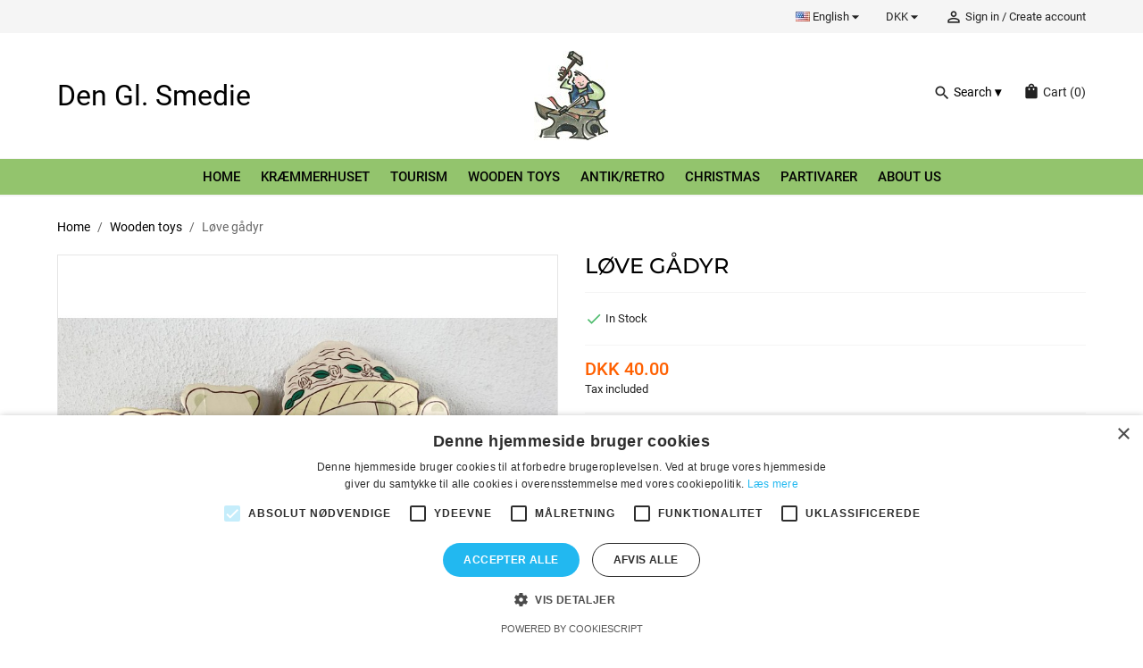

--- FILE ---
content_type: text/html; charset=utf-8
request_url: https://denglsmedie.dk/en/wooden-toys/72-love-gadyr.html
body_size: 15536
content:
<!doctype html>
<html lang="en-US">

  <head>
    
      

<script type="text/javascript" charset="UTF-8" src="//cdn.cookie-script.com/s/a4528dba08879315c65b12a749ed0a3b.js"></script>



  <meta charset="utf-8">


  <meta http-equiv="x-ua-compatible" content="ie=edge">



  <title>Løve gådyr</title>
  
    
  
  <meta name="description" content="">
  <meta name="keywords" content="">
        <link rel="canonical" href="https://denglsmedie.dk/en/wooden-toys/72-love-gadyr.html">
    
          <link rel="alternate" href="https://denglsmedie.dk/en/wooden-toys/72-love-gadyr.html" hreflang="en-us">
          <link rel="alternate" href="https://denglsmedie.dk/da/traelegetoj/72-bamse-knage-rosa.html" hreflang="da-dk">
          <link rel="alternate" href="https://denglsmedie.dk/de/holzspielzeug/72-love-gadyr.html" hreflang="de-de">
      
  
  
    <script type="application/ld+json">
  {
    "@context": "https://schema.org",
    "@type": "Organization",
    "name" : "Den gamle smedie",
    "url" : "https://denglsmedie.dk/en/",
          "logo": {
        "@type": "ImageObject",
        "url":"https://denglsmedie.dk/img/den-gamle-smedie-logo-1484232764.jpg"
      }
      }
</script>

<script type="application/ld+json">
  {
    "@context": "https://schema.org",
    "@type": "WebPage",
    "isPartOf": {
      "@type": "WebSite",
      "url":  "https://denglsmedie.dk/en/",
      "name": "Den gamle smedie"
    },
    "name": "Løve gådyr",
    "url":  "https://denglsmedie.dk/en/wooden-toys/72-love-gadyr.html"
  }
</script>


  <script type="application/ld+json">
    {
      "@context": "https://schema.org",
      "@type": "BreadcrumbList",
      "itemListElement": [
                  {
            "@type": "ListItem",
            "position": 1,
            "name": "Home",
            "item": "https://denglsmedie.dk/en/"
          },                  {
            "@type": "ListItem",
            "position": 2,
            "name": "Wooden toys",
            "item": "https://denglsmedie.dk/en/12-wooden-toys"
          },                  {
            "@type": "ListItem",
            "position": 3,
            "name": "Løve gådyr",
            "item": "https://denglsmedie.dk/en/wooden-toys/72-love-gadyr.html"
          }              ]
    }
  </script>
  
  
  
  <script type="application/ld+json">
  {
    "@context": "https://schema.org/",
    "@type": "Product",
    "name": "Løve gådyr",
    "description": "",
    "category": "Wooden toys",
    "image" :"https://denglsmedie.dk/173-home_default/love-gadyr.jpg",    "sku": "72",
    "mpn": "72"
        ,
    "brand": {
      "@type": "Thing",
      "name": "Den gamle smedie"
    }
                ,
    "offers": {
      "@type": "Offer",
      "priceCurrency": "DKK",
      "name": "Løve gådyr",
      "price": "40",
      "url": "https://denglsmedie.dk/en/wooden-toys/72-love-gadyr.html",
      "priceValidUntil": "2026-02-02",
              "image": ["https://denglsmedie.dk/173-large_default/love-gadyr.jpg"],
            "sku": "72",
      "mpn": "72",
                        "availability": "https://schema.org/InStock",
      "seller": {
        "@type": "Organization",
        "name": "Den gamle smedie"
      }
    }
      }
</script>

  
  
    
  

  
    <meta property="og:title" content="Løve gådyr" />
    <meta property="og:description" content="" />
    <meta property="og:url" content="https://denglsmedie.dk/en/wooden-toys/72-love-gadyr.html" />
    <meta property="og:site_name" content="Den gamle smedie" />
        



  <meta name="viewport" content="width=device-width, initial-scale=1.0, maximum-scale=1.0,user-scalable=0"/>



  <link rel="icon" type="image/vnd.microsoft.icon" href="https://denglsmedie.dk/img/favicon.ico?1699882879">
  <link rel="shortcut icon" type="image/x-icon" href="https://denglsmedie.dk/img/favicon.ico?1699882879">



    <link rel="stylesheet" href="https://denglsmedie.dk/themes/psdev_theme01/assets/css/theme.css" type="text/css" media="all">
  <link rel="stylesheet" href="https://denglsmedie.dk/modules/onpay/views/css/front.css" type="text/css" media="all">
  <link rel="stylesheet" href="https://denglsmedie.dk/modules/paypal/views/css/paypal_fo.css" type="text/css" media="all">
  <link rel="stylesheet" href="https://denglsmedie.dk/modules/ps_searchbar/ps_searchbar.css" type="text/css" media="all">
  <link rel="stylesheet" href="https://denglsmedie.dk/modules/send2friend/views/send2friend.css" type="text/css" media="all">
  <link rel="stylesheet" href="https://denglsmedie.dk/modules/tinymcepro/lib/plugins/codesample/css/prism.css" type="text/css" media="all">
  <link rel="stylesheet" href="https://denglsmedie.dk/modules/tinymcepro/css/tinymcepro.css" type="text/css" media="all">
  <link rel="stylesheet" href="https://denglsmedie.dk/js/jquery/ui/themes/base/minified/jquery-ui.min.css" type="text/css" media="all">
  <link rel="stylesheet" href="https://denglsmedie.dk/js/jquery/ui/themes/base/minified/jquery.ui.theme.min.css" type="text/css" media="all">
  <link rel="stylesheet" href="https://denglsmedie.dk/js/jquery/plugins/fancybox/jquery.fancybox.css" type="text/css" media="all">
  <link rel="stylesheet" href="https://denglsmedie.dk/themes/psdev_theme01/assets/css/custom.css" type="text/css" media="all">




  

  <script type="text/javascript">
        var prestashop = {"cart":{"products":[],"totals":{"total":{"type":"total","label":"Total","amount":0,"value":"DKK\u00a00.00"},"total_including_tax":{"type":"total","label":"Total (tax incl.)","amount":0,"value":"DKK\u00a00.00"},"total_excluding_tax":{"type":"total","label":"Total (tax excl.)","amount":0,"value":"DKK\u00a00.00"}},"subtotals":{"products":{"type":"products","label":"Subtotal","amount":0,"value":"DKK\u00a00.00"},"discounts":null,"shipping":{"type":"shipping","label":"Shipping","amount":0,"value":""},"tax":null},"products_count":0,"summary_string":"0 items","vouchers":{"allowed":0,"added":[]},"discounts":[],"minimalPurchase":0,"minimalPurchaseRequired":""},"currency":{"id":1,"name":"Danish Krone","iso_code":"DKK","iso_code_num":"208","sign":"DKK"},"customer":{"lastname":null,"firstname":null,"email":null,"birthday":null,"newsletter":null,"newsletter_date_add":null,"optin":null,"website":null,"company":null,"siret":null,"ape":null,"is_logged":false,"gender":{"type":null,"name":null},"addresses":[]},"language":{"name":"English (English)","iso_code":"en","locale":"en-US","language_code":"en-us","is_rtl":"0","date_format_lite":"m\/d\/Y","date_format_full":"m\/d\/Y H:i:s","id":1},"page":{"title":"","canonical":"https:\/\/denglsmedie.dk\/en\/wooden-toys\/72-love-gadyr.html","meta":{"title":"L\u00f8ve g\u00e5dyr","description":"","keywords":"","robots":"index"},"page_name":"product","body_classes":{"lang-en":true,"lang-rtl":false,"country-DK":true,"currency-DKK":true,"layout-full-width":true,"page-product":true,"tax-display-enabled":true,"product-id-72":true,"product-L\u00f8ve g\u00e5dyr":true,"product-id-category-12":true,"product-id-manufacturer-0":true,"product-id-supplier-0":true,"product-available-for-order":true},"admin_notifications":[]},"shop":{"name":"Den gamle smedie","logo":"https:\/\/denglsmedie.dk\/img\/den-gamle-smedie-logo-1484232764.jpg","stores_icon":"https:\/\/denglsmedie.dk\/img\/den-gamle-smedie-logo_stores-1484835286.gif","favicon":"https:\/\/denglsmedie.dk\/img\/favicon.ico"},"urls":{"base_url":"https:\/\/denglsmedie.dk\/","current_url":"https:\/\/denglsmedie.dk\/en\/wooden-toys\/72-love-gadyr.html","shop_domain_url":"https:\/\/denglsmedie.dk","img_ps_url":"https:\/\/denglsmedie.dk\/img\/","img_cat_url":"https:\/\/denglsmedie.dk\/img\/c\/","img_lang_url":"https:\/\/denglsmedie.dk\/img\/l\/","img_prod_url":"https:\/\/denglsmedie.dk\/img\/p\/","img_manu_url":"https:\/\/denglsmedie.dk\/img\/m\/","img_sup_url":"https:\/\/denglsmedie.dk\/img\/su\/","img_ship_url":"https:\/\/denglsmedie.dk\/img\/s\/","img_store_url":"https:\/\/denglsmedie.dk\/img\/st\/","img_col_url":"https:\/\/denglsmedie.dk\/img\/co\/","img_url":"https:\/\/denglsmedie.dk\/themes\/psdev_theme01\/assets\/img\/","css_url":"https:\/\/denglsmedie.dk\/themes\/psdev_theme01\/assets\/css\/","js_url":"https:\/\/denglsmedie.dk\/themes\/psdev_theme01\/assets\/js\/","pic_url":"https:\/\/denglsmedie.dk\/upload\/","pages":{"address":"https:\/\/denglsmedie.dk\/en\/address","addresses":"https:\/\/denglsmedie.dk\/en\/addresses","authentication":"https:\/\/denglsmedie.dk\/en\/login","cart":"https:\/\/denglsmedie.dk\/en\/cart","category":"https:\/\/denglsmedie.dk\/en\/index.php?controller=category","cms":"https:\/\/denglsmedie.dk\/en\/index.php?controller=cms","contact":"https:\/\/denglsmedie.dk\/en\/kontakt","discount":"https:\/\/denglsmedie.dk\/en\/discount","guest_tracking":"https:\/\/denglsmedie.dk\/en\/guest-tracking","history":"https:\/\/denglsmedie.dk\/en\/order-history","identity":"https:\/\/denglsmedie.dk\/en\/identity","index":"https:\/\/denglsmedie.dk\/en\/","my_account":"https:\/\/denglsmedie.dk\/en\/my-account","order_confirmation":"https:\/\/denglsmedie.dk\/en\/order-confirmation","order_detail":"https:\/\/denglsmedie.dk\/en\/index.php?controller=order-detail","order_follow":"https:\/\/denglsmedie.dk\/en\/order-follow","order":"https:\/\/denglsmedie.dk\/en\/order","order_return":"https:\/\/denglsmedie.dk\/en\/index.php?controller=order-return","order_slip":"https:\/\/denglsmedie.dk\/en\/credit-slip","pagenotfound":"https:\/\/denglsmedie.dk\/en\/page-not-found","password":"https:\/\/denglsmedie.dk\/en\/password-recovery","pdf_invoice":"https:\/\/denglsmedie.dk\/en\/index.php?controller=pdf-invoice","pdf_order_return":"https:\/\/denglsmedie.dk\/en\/index.php?controller=pdf-order-return","pdf_order_slip":"https:\/\/denglsmedie.dk\/en\/index.php?controller=pdf-order-slip","prices_drop":"https:\/\/denglsmedie.dk\/en\/prices-drop","product":"https:\/\/denglsmedie.dk\/en\/index.php?controller=product","search":"https:\/\/denglsmedie.dk\/en\/search","sitemap":"https:\/\/denglsmedie.dk\/en\/sitemap","stores":"https:\/\/denglsmedie.dk\/en\/stores","supplier":"https:\/\/denglsmedie.dk\/en\/supplier","register":"https:\/\/denglsmedie.dk\/en\/login?create_account=1","order_login":"https:\/\/denglsmedie.dk\/en\/order?login=1"},"alternative_langs":{"en-us":"https:\/\/denglsmedie.dk\/en\/wooden-toys\/72-love-gadyr.html","da-dk":"https:\/\/denglsmedie.dk\/da\/traelegetoj\/72-bamse-knage-rosa.html","de-de":"https:\/\/denglsmedie.dk\/de\/holzspielzeug\/72-love-gadyr.html"},"theme_assets":"\/themes\/psdev_theme01\/assets\/","actions":{"logout":"https:\/\/denglsmedie.dk\/en\/?mylogout="},"no_picture_image":{"bySize":{"small_default":{"url":"https:\/\/denglsmedie.dk\/img\/p\/en-default-small_default.jpg","width":100,"height":100},"cart_default":{"url":"https:\/\/denglsmedie.dk\/img\/p\/en-default-cart_default.jpg","width":125,"height":125},"home_default":{"url":"https:\/\/denglsmedie.dk\/img\/p\/en-default-home_default.jpg","width":250,"height":250},"medium_default":{"url":"https:\/\/denglsmedie.dk\/img\/p\/en-default-medium_default.jpg","width":452,"height":452},"large_default":{"url":"https:\/\/denglsmedie.dk\/img\/p\/en-default-large_default.jpg","width":800,"height":800}},"small":{"url":"https:\/\/denglsmedie.dk\/img\/p\/en-default-small_default.jpg","width":100,"height":100},"medium":{"url":"https:\/\/denglsmedie.dk\/img\/p\/en-default-home_default.jpg","width":250,"height":250},"large":{"url":"https:\/\/denglsmedie.dk\/img\/p\/en-default-large_default.jpg","width":800,"height":800},"legend":""}},"configuration":{"display_taxes_label":true,"display_prices_tax_incl":true,"is_catalog":false,"show_prices":true,"opt_in":{"partner":false},"quantity_discount":{"type":"discount","label":"Unit discount"},"voucher_enabled":0,"return_enabled":0},"field_required":[],"breadcrumb":{"links":[{"title":"Home","url":"https:\/\/denglsmedie.dk\/en\/"},{"title":"Wooden toys","url":"https:\/\/denglsmedie.dk\/en\/12-wooden-toys"},{"title":"L\u00f8ve g\u00e5dyr","url":"https:\/\/denglsmedie.dk\/en\/wooden-toys\/72-love-gadyr.html"}],"count":3},"link":{"protocol_link":"https:\/\/","protocol_content":"https:\/\/"},"time":1768739443,"static_token":"4be5aaa72062dce66cb16977f854e97f","token":"ee8aec84880b1aff42ba57a5d67f2694","debug":false};
        var psemailsubscription_subscription = "https:\/\/denglsmedie.dk\/en\/module\/ps_emailsubscription\/subscription";
        var send2friend_SEND2FRIEND_GDPR = 0;
        var send2friend_confirmation = "Your e-mail has been sent successfully";
        var send2friend_id_lang = 1;
        var send2friend_missingFields = "You did not fill required fields";
        var send2friend_problem = "Your e-mail could not be sent. Please check the name and e-mail address and try again.";
        var send2friend_secureKey = "d2bec7e6b7e028983731d804a387e28b";
        var send2friend_title = "Send to a friend";
      </script>



  
<script type="text/javascript" data-keepinline="true">
    var trustpilot_script_url = 'https://invitejs.trustpilot.com/tp.min.js';
    var trustpilot_key = 'ftfV6oKVvDpoZPDO';
    var trustpilot_widget_script_url = '//widget.trustpilot.com/bootstrap/v5/tp.widget.bootstrap.min.js';
    var trustpilot_integration_app_url = 'https://ecommscript-integrationapp.trustpilot.com';
    var trustpilot_preview_css_url = '//ecommplugins-scripts.trustpilot.com/v2.1/css/preview.min.css';
    var trustpilot_preview_script_url = '//ecommplugins-scripts.trustpilot.com/v2.1/js/preview.min.js';
    var trustpilot_ajax_url = 'https://denglsmedie.dk/en/module/trustpilot/trustpilotajax';
    var user_id = '0';
    var trustpilot_trustbox_settings = {"trustboxes":[],"activeTrustbox":0,"pageUrls":{"landing":"https:\/\/denglsmedie.dk\/da\/","category":"https:\/\/denglsmedie.dk\/da\/15-mest-t-born","product":"https:\/\/denglsmedie.dk\/da\/cifre\/3-cifrene-uden-lag.html"}};
</script>
<script type="text/javascript" src="/modules/trustpilot/views/js/tp_register.min.js"></script>
<script type="text/javascript" src="/modules/trustpilot/views/js/tp_trustbox.min.js"></script>
<script type="text/javascript" src="/modules/trustpilot/views/js/tp_preview.min.js"></script>
  <script async src="https://www.googletagmanager.com/gtag/js?id=G-CJBFPE53ST"></script>
  <script>
    window.dataLayer = window.dataLayer || [];
    function gtag(){dataLayer.push(arguments);}
    gtag('js', new Date());
    gtag(
      'config',
      'G-CJBFPE53ST',
      {
        'debug_mode':false
                              }
    );
  </script>

 <script type="text/javascript">
          document.addEventListener('DOMContentLoaded', function() {
        $('article[data-id-product="55"] a.quick-view').on(
                "click",
                function() {
                    gtag("event", "select_item", {"send_to":"G-CJBFPE53ST","items":{"item_id":55,"item_name":"Løve gådyr","quantity":1,"price":15,"currency":"DKK","index":0,"item_brand":"","item_category":"wooden-toys","item_list_id":"product","item_variant":""}})
                });$('article[data-id-product="62"] a.quick-view').on(
                "click",
                function() {
                    gtag("event", "select_item", {"send_to":"G-CJBFPE53ST","items":{"item_id":62,"item_name":"Løve gådyr","quantity":1,"price":175,"currency":"DKK","index":1,"item_brand":"","item_category":"wooden-toys","item_list_id":"product","item_variant":""}})
                });$('article[data-id-product="73"] a.quick-view').on(
                "click",
                function() {
                    gtag("event", "select_item", {"send_to":"G-CJBFPE53ST","items":{"item_id":73,"item_name":"Løve gådyr","quantity":1,"price":50,"currency":"DKK","index":2,"item_brand":"","item_category":"wooden-toys","item_list_id":"product","item_variant":""}})
                });$('article[data-id-product="101"] a.quick-view').on(
                "click",
                function() {
                    gtag("event", "select_item", {"send_to":"G-CJBFPE53ST","items":{"item_id":101,"item_name":"Figurer H. C. Andersen","quantity":1,"price":300,"currency":"DKK","index":3,"item_brand":"","item_category":"bordteatre","item_list_id":"product","item_variant":""}})
                });$('article[data-id-product="17"] a.quick-view').on(
                "click",
                function() {
                    gtag("event", "select_item", {"send_to":"G-CJBFPE53ST","items":{"item_id":17,"item_name":"Hans og Grete","quantity":1,"price":250,"currency":"DKK","index":4,"item_brand":"","item_category":"bordteatre","item_list_id":"product","item_variant":""}})
                });$('article[data-id-product="41"] a.quick-view').on(
                "click",
                function() {
                    gtag("event", "select_item", {"send_to":"G-CJBFPE53ST","items":{"item_id":41,"item_name":"Danmarks dåbsattest","quantity":1,"price":425,"currency":"DKK","index":5,"item_brand":"","item_category":"bordteatre","item_list_id":"product","item_variant":""}})
                });$('article[data-id-product="15"] a.quick-view').on(
                "click",
                function() {
                    gtag("event", "select_item", {"send_to":"G-CJBFPE53ST","items":{"item_id":15,"item_name":"Svinedrengen","quantity":1,"price":290,"currency":"DKK","index":6,"item_brand":"","item_category":"bordteatre","item_list_id":"product","item_variant":""}})
                });$('article[data-id-product="18"] a.quick-view').on(
                "click",
                function() {
                    gtag("event", "select_item", {"send_to":"G-CJBFPE53ST","items":{"item_id":18,"item_name":"Klods-Hans","quantity":1,"price":475,"currency":"DKK","index":7,"item_brand":"","item_category":"bordteatre","item_list_id":"product","item_variant":""}})
                });
      });
    </script>





    
  <meta property="og:type" content="product">
      <meta property="og:image" content="https://denglsmedie.dk/173-large_default/love-gadyr.jpg">
  
      <meta property="product:pretax_price:amount" content="32">
    <meta property="product:pretax_price:currency" content="DKK">
    <meta property="product:price:amount" content="40">
    <meta property="product:price:currency" content="DKK">
    
  </head>

  <body id="product" class="lang-en country-dk currency-dkk layout-full-width page-product tax-display-enabled product-id-72 product-love-gadyr product-id-category-12 product-id-manufacturer-0 product-id-supplier-0 product-available-for-order">

    
      
    

    <main>
      
              

      <header id="header">
        
          

  <div class="header-banner">
    
  </div>




  <nav class="header-nav">
    <div class="container">
      <div class="row">

        <div class="hidden-md-up text-sm-center mobile">

        </div>

        <div class="hidden-sm-down">

          <div class="col-md-5 left-nav">
            <div id="_desktop_contact_link">
  <div id="contact-link">
          <a class="ps_contactinfo_a" href="tel:61685843" title="Call us" alt="Call us">  
        <span class="material-icons">call</span>
              <span class="hidden-md-up"> 
         <span>61685843</span>
      </span>
      </a>
      <span class="hidden-md-up"><br /><br /></span>
        <a class="ps_contactinfo_a" href="mailto:admin@denglsmedie.dk" title="Email us" alt="Email us">
          <span class="material-icons">mail</span>
          <span class="hidden-md-up"> admin@denglsmedie.dk</span>
        </a>
      </div>
</div>
          </div>
          <div class="col-md-7 right-nav">

            <div id="_desktop_language_selector">
  <div class="language-selector-wrapper">
    <span id="language-selector-label" class="hidden-md-up">Language:</span>
    <div class="language-selector dropdown js-dropdown">
      <button data-toggle="dropdown" class="hidden-sm-down btn-unstyle" aria-haspopup="true" aria-expanded="false" aria-label="Language dropdown">
        <span class="expand-more"><img style="margin-top: -3px;" src="https://denglsmedie.dk/img/l/1.jpg" alt="en" /> English</span>
        <i class="material-icons expand-more">&#xE5C5;</i>
      </button>
      <ul class="dropdown-menu hidden-sm-down" aria-labelledby="language-selector-label">
                  <li  class="current" >
            <a href="https://denglsmedie.dk/en/wooden-toys/72-love-gadyr.html" class="dropdown-item" data-iso-code="en"><img style="margin-top: -3px;" src="https://denglsmedie.dk/img/l/1.jpg" alt="en" /> English</a>
          </li>
                  <li >
            <a href="https://denglsmedie.dk/da/traelegetoj/72-bamse-knage-rosa.html" class="dropdown-item" data-iso-code="da"><img style="margin-top: -3px;" src="https://denglsmedie.dk/img/l/2.jpg" alt="da" /> Dansk</a>
          </li>
                  <li >
            <a href="https://denglsmedie.dk/de/holzspielzeug/72-love-gadyr.html" class="dropdown-item" data-iso-code="de"><img style="margin-top: -3px;" src="https://denglsmedie.dk/img/l/3.jpg" alt="de" /> Deutsch</a>
          </li>
              </ul>
      <select class="link hidden-md-up" aria-labelledby="language-selector-label">
                  <option value="https://denglsmedie.dk/en/wooden-toys/72-love-gadyr.html" selected="selected" data-iso-code="en">
            English <img style="margin-top: -3px;" src="https://denglsmedie.dk/img/l/1.jpg" alt="en" />
          </option>
                  <option value="https://denglsmedie.dk/da/traelegetoj/72-bamse-knage-rosa.html" data-iso-code="da">
            Dansk <img style="margin-top: -3px;" src="https://denglsmedie.dk/img/l/1.jpg" alt="da" />
          </option>
                  <option value="https://denglsmedie.dk/de/holzspielzeug/72-love-gadyr.html" data-iso-code="de">
            Deutsch <img style="margin-top: -3px;" src="https://denglsmedie.dk/img/l/1.jpg" alt="de" />
          </option>
              </select>
    </div>
  </div>
</div>
<div id="_desktop_currency_selector">
  <div class="currency-selector dropdown js-dropdown">
    <span id="currency-selector-label" class="hidden-md-up">Currency:</span>
    <button data-toggle="dropdown" class="hidden-sm-down btn-unstyle" aria-haspopup="true" aria-expanded="false" aria-label="Currency dropdown">
      <span class="expand-more _gray-darker">DKK</span>
      <i class="material-icons expand-more">&#xE5C5;</i>
    </button>
    <ul class="dropdown-menu hidden-sm-down" aria-labelledby="currency-selector-label">
              <li  class="current" >
          <a title="Danish Krone" rel="nofollow" href="https://denglsmedie.dk/en/wooden-toys/72-love-gadyr.html?SubmitCurrency=1&amp;id_currency=1" class="dropdown-item">DKK</a>
        </li>
              <li >
          <a title="Euro" rel="nofollow" href="https://denglsmedie.dk/en/wooden-toys/72-love-gadyr.html?SubmitCurrency=1&amp;id_currency=2" class="dropdown-item">EUR €</a>
        </li>
              <li >
          <a title="US Dollar" rel="nofollow" href="https://denglsmedie.dk/en/wooden-toys/72-love-gadyr.html?SubmitCurrency=1&amp;id_currency=3" class="dropdown-item">USD $</a>
        </li>
          </ul>
    <select class="link hidden-md-up" aria-labelledby="currency-selector-label">
              <option value="https://denglsmedie.dk/en/wooden-toys/72-love-gadyr.html?SubmitCurrency=1&amp;id_currency=1" selected="selected">DKK</option>
              <option value="https://denglsmedie.dk/en/wooden-toys/72-love-gadyr.html?SubmitCurrency=1&amp;id_currency=2">EUR €</option>
              <option value="https://denglsmedie.dk/en/wooden-toys/72-love-gadyr.html?SubmitCurrency=1&amp;id_currency=3">USD $</option>
          </select>
  </div>
</div>

<div id="_desktop_user_info">
  <div class="user-info">
          <div class="hidden-sm-down">
      <a
        href="https://denglsmedie.dk/en/my-account"
        title="Log in to your customer account"
        rel="nofollow"
      >
        <span class="material-icons-outlined" style="margin-top: -2px;">person_outline</span>
        <span>Sign in</span>
      </a>
/
      <a
        class="account"
        href="/log-ind?create_account=1"
        title="Create account"
        rel="nofollow"
      >
        <span>Create account</span>
      </a>
      </div>

      <div class="hidden-md-up">
      <a
        href="https://denglsmedie.dk/en/my-account"
        title="Your customer account"
        rel="nofollow"
      >
        <span class="material-icons-outlined" style="margin-top: -2px;">person_outline</span>
        <span>Account</span>
      </a>
      </div>
      </div>
</div>


<div class="fam_display_shoppingcart_drop_down">
<div id="_desktop_cart">
  <div class="blockcart cart-preview inactive" data-refresh-url="//denglsmedie.dk/en/module/ps_shoppingcart/ajax">
    <div class="header dropdown js-dropdown">
              <div class="hidden-md-up">
		<span class="fam_material_icons material-icons">shopping_bag</span>
         <br />
          <span class="fam_menu_mobile_text">
            Cart
            <span class="cart-products-count">(0)</span>
          </span>
        </div>
        <div class="hidden-sm-down">
		<span class="fam_material_icons material-icons">shopping_bag</span>
          <span class="cart-products-count">
            <span class="fam_menu_mobile_text">
               Cart
            </span>
            (0)
          </span>
        </div>


      
	  <div class="dropdown-menu fam_shoppingcart_drop_down">
		<ul class="fam_shoppingcart_drop_down_items">
		  		</ul>
		<div class="fam_shoppingcart_drop_down_subtotals">
		
		  						  <div class="fam_shoppingcart_drop_down_block cart-summary-line cart-summary-subtotals" id="cart-subtotal-products">
				<span class="label">Subtotal</span>
				<span class="value">DKK 0.00</span>
			  </div>
					  					  						  <div class="fam_shoppingcart_drop_down_block cart-summary-line cart-summary-subtotals" id="cart-subtotal-shipping">
				<span class="label">Shipping</span>
				<span class="value"></span>
			  </div>
					  					  		
		</div>
		<div class="fam_shoppingcart_drop_down_summary_totals">
			<div class=" fam_shoppingcart_drop_down_block">
			  
				<div class="fam_shoppingcart_drop_down_summary_line fam_shoppingcart_drop_down_total cart-summary-line cart-summary-subtotals">
				  <span class="label">Total (tax incl.)</span>
				  <span class="value">DKK 0.00</span>
				</div>
			  
			  
				<div class="fam_shoppingcart_drop_down_summary_line cart-summary-line cart-summary-subtotals">
				  <span class="label sub"></span>
				  <span class="value sub"></span>
				</div>
			  
		  </div>
		</div>
		<div class="fam_shoppingcart_drop_down_block fam_shoppingcart_drop_down_checkout">
			<div class="text-xs-center">
				<a class="btn btn-primary checkout" rel="nofollow" href="//denglsmedie.dk/en/cart?action=show">
				Checkout
				</a>
			</div>
		</div>
	  </div>
    </div>
  </div>
</div>
</div>


          </div>
        </div>

        <div class="clearfix">
        </div>

      </div>
    </div>
  </nav>




  <div class="header-top">
    <div class="container">
      <div class="row">


        <div class="header-top-left col-xs-12 col-md-4 hidden-sm-down text-md-left float-md-left">
                  
                
                    
                
                                
                    
                    
                    
                    
                    
                    
                
                    

                    
                    
                    
                
                
                    
    
                
                
                
                

                
                            

        
        
        
        
                    
                                        
    
                
        
                <p style="font-size: 2rem; margin-top: 2.5rem;"><a href="https://denglsmedie.dk"><span style="color: #000;"> Den Gl. Smedie</span></a></p>
    
            
        </div>

        <div class="col-xs-12 col-md-4" id="_desktop_logo" style="text-align: center;">
                        
  <a href="https://denglsmedie.dk/en/">
    <img
      class="logo img-fluid"
      src="https://denglsmedie.dk/img/den-gamle-smedie-logo-1484232764.jpg"
      alt="Den gamle smedie"
      width="83"
      height="100">
  </a>

                  </div>

        <div class="header-top-right col-xs-12 col-md-4 fam_header_top_flex">







          <div class="fam_header_search hidden-sm-down" style="display: block; line-height: 34px;">
            <button onclick="famSearchToggle()" class="fam_search_toggle_button collapsible">
              <span class="material-icons">search</span>
              <span class="fam_menu_mobile_text">
                Search
              </span>
            </button>
          </div>

         
<div class="fam_display_shoppingcart_drop_down">
<div id="_desktop_cart">
  <div class="blockcart cart-preview inactive" data-refresh-url="//denglsmedie.dk/en/module/ps_shoppingcart/ajax">
    <div class="header dropdown js-dropdown">
              <div class="hidden-md-up">
		<span class="fam_material_icons material-icons">shopping_bag</span>
         <br />
          <span class="fam_menu_mobile_text">
            Cart
            <span class="cart-products-count">(0)</span>
          </span>
        </div>
        <div class="hidden-sm-down">
		<span class="fam_material_icons material-icons">shopping_bag</span>
          <span class="cart-products-count">
            <span class="fam_menu_mobile_text">
               Cart
            </span>
            (0)
          </span>
        </div>


      
	  <div class="dropdown-menu fam_shoppingcart_drop_down">
		<ul class="fam_shoppingcart_drop_down_items">
		  		</ul>
		<div class="fam_shoppingcart_drop_down_subtotals">
		
		  						  <div class="fam_shoppingcart_drop_down_block cart-summary-line cart-summary-subtotals" id="cart-subtotal-products">
				<span class="label">Subtotal</span>
				<span class="value">DKK 0.00</span>
			  </div>
					  					  						  <div class="fam_shoppingcart_drop_down_block cart-summary-line cart-summary-subtotals" id="cart-subtotal-shipping">
				<span class="label">Shipping</span>
				<span class="value"></span>
			  </div>
					  					  		
		</div>
		<div class="fam_shoppingcart_drop_down_summary_totals">
			<div class=" fam_shoppingcart_drop_down_block">
			  
				<div class="fam_shoppingcart_drop_down_summary_line fam_shoppingcart_drop_down_total cart-summary-line cart-summary-subtotals">
				  <span class="label">Total (tax incl.)</span>
				  <span class="value">DKK 0.00</span>
				</div>
			  
			  
				<div class="fam_shoppingcart_drop_down_summary_line cart-summary-line cart-summary-subtotals">
				  <span class="label sub"></span>
				  <span class="value sub"></span>
				</div>
			  
		  </div>
		</div>
		<div class="fam_shoppingcart_drop_down_block fam_shoppingcart_drop_down_checkout">
			<div class="text-xs-center">
				<a class="btn btn-primary checkout" rel="nofollow" href="//denglsmedie.dk/en/cart?action=show">
				Checkout
				</a>
			</div>
		</div>
	  </div>
    </div>
  </div>
</div>
</div>


        </div>
      </div>
    </div>
  </div>





  <div class="navfullwidth">

    <div class="fam_navfullwidth_mobile_container hidden-md-up">
      <div class="row">
        <div class="text-sm-center mobile fam_header_menu_line_mobile" style="display: flex; align-items: stretch; justify-content: center; text-align: center;">

          <div id="menu-icon" style="width: 75px;">
            <div class="fam_header_mobile_menu">
              <span class="material-icons">menu</span>
              <br />
              <span class="fam_menu_mobile_text">
                 Menu
              </span>
            </div>
          </div>

          <div style="width: 75px;">
                          <span>
                <a href="https://denglsmedie.dk/en/my-account" title="Log in to your customer account" rel="nofollow">
                  <span class="material-icons-outlined">person_outline</span> 
                  <br />
                  Account
                </a>
              </span>
                      </div>

          <div style="width: 75px;">
            <button onclick="famSearchToggle()" class="fam_search_toggle_button">
              <span class="material-icons">search</span>
              <br />
              <span class="fam_menu_mobile_text">
                 Search
              </span>
            </button>
          </div>

          <div id="_mobile_cart" style="width: 75px;">
          </div>

        </div>
      </div>
    </div>

    <div class="container">
      <div class="row">
        <div id="mobile_top_menu_wrapper" class="row hidden-md-up" style="display:none;">
          <div class="js-top-menu mobile" id="_mobile_top_menu"></div>
          <div class="js-top-menu-bottom">
            <div id="_mobile_currency_selector"></div>
            <div id="_mobile_language_selector"></div>
            <div id="_mobile_contact_link"></div>
            <div id="_mobile_socialfollow"></div>
          </div>
        </div>
      </div>
    </div>

    <div id="fam_search_toggle">
  <div id="search_widget" class="search-widgets" data-search-controller-url="//denglsmedie.dk/en/search">
    <form method="get" action="//denglsmedie.dk/en/search">
      <input type="hidden" name="controller" value="search">
        <i class="material-icons search" aria-hidden="true">search</i>
      <input type="text" name="s" value="" placeholder="Search our catalog" aria-label="Search">
    <i class="material-icons clear" aria-hidden="true">clear</i>
  </form>
</div>
</div>



<div class="menu js-top-menu position-static hidden-sm-down" id="_desktop_top_menu">
    
          <ul class="top-menu" id="top-menu" data-depth="0">
                    <li class="category" id="category-2">
                          <a
                class="dropdown-item"
                href="https://denglsmedie.dk/en/" data-depth="0"
                              >
                                                                      <span class="float-xs-right hidden-md-up">
                    <span data-target="#top_sub_menu_50258" data-toggle="collapse" class="navbar-toggler collapse-icons">
                      <i class="material-icons add">&#xE313;</i>
                      <i class="material-icons remove">&#xE316;</i>
                    </span>
                  </span>
                                Home
              </a>
                            <div  class="popover sub-menu js-sub-menu collapse" id="top_sub_menu_50258">
                
          <ul class="top-menu"  data-depth="1">
                    <li class="category" id="category-15">
                          <a
                class="dropdown-item dropdown-submenu"
                href="https://denglsmedie.dk/en/15-bornetrojer" data-depth="1"
                              >
                                Børnetrøjer
              </a>
                          </li>
                    <li class="category" id="category-16">
                          <a
                class="dropdown-item dropdown-submenu"
                href="https://denglsmedie.dk/en/16-antikretro" data-depth="1"
                              >
                                                                      <span class="float-xs-right hidden-md-up">
                    <span data-target="#top_sub_menu_63894" data-toggle="collapse" class="navbar-toggler collapse-icons">
                      <i class="material-icons add">&#xE313;</i>
                      <i class="material-icons remove">&#xE316;</i>
                    </span>
                  </span>
                                Antik/retro
              </a>
                            <div  class="collapse" id="top_sub_menu_63894">
                
          <ul class="top-menu"  data-depth="2">
                    <li class="category" id="category-20">
                          <a
                class="dropdown-item"
                href="https://denglsmedie.dk/en/20-nyt" data-depth="2"
                              >
                                Nyt
              </a>
                          </li>
                    <li class="category" id="category-21">
                          <a
                class="dropdown-item"
                href="https://denglsmedie.dk/en/21-gammelt" data-depth="2"
                              >
                                Gammelt
              </a>
                          </li>
                    <li class="category" id="category-22">
                          <a
                class="dropdown-item"
                href="https://denglsmedie.dk/en/22-bornetrojer" data-depth="2"
                              >
                                Børnetrøjer
              </a>
                          </li>
                    <li class="category" id="category-25">
                          <a
                class="dropdown-item"
                href="https://denglsmedie.dk/en/25-lamps" data-depth="2"
                              >
                                Lamps
              </a>
                          </li>
              </ul>
    
              </div>
                          </li>
                    <li class="category" id="category-12">
                          <a
                class="dropdown-item dropdown-submenu"
                href="https://denglsmedie.dk/en/12-wooden-toys" data-depth="1"
                              >
                                                                      <span class="float-xs-right hidden-md-up">
                    <span data-target="#top_sub_menu_74207" data-toggle="collapse" class="navbar-toggler collapse-icons">
                      <i class="material-icons add">&#xE313;</i>
                      <i class="material-icons remove">&#xE316;</i>
                    </span>
                  </span>
                                Wooden toys
              </a>
                            <div  class="collapse" id="top_sub_menu_74207">
                
          <ul class="top-menu"  data-depth="2">
                    <li class="category" id="category-13">
                          <a
                class="dropdown-item"
                href="https://denglsmedie.dk/en/13-letters" data-depth="2"
                              >
                                Letters
              </a>
                          </li>
                    <li class="category" id="category-14">
                          <a
                class="dropdown-item"
                href="https://denglsmedie.dk/en/14-cifre" data-depth="2"
                              >
                                Cifre
              </a>
                          </li>
                    <li class="category" id="category-17">
                          <a
                class="dropdown-item"
                href="https://denglsmedie.dk/en/17-bordteatre" data-depth="2"
                              >
                                Bordteatre
              </a>
                          </li>
                    <li class="category" id="category-18">
                          <a
                class="dropdown-item"
                href="https://denglsmedie.dk/en/18-Wooden-toys" data-depth="2"
                              >
                                Sprællemænd
              </a>
                          </li>
                    <li class="category" id="category-23">
                          <a
                class="dropdown-item"
                href="https://denglsmedie.dk/en/23-diverse" data-depth="2"
                              >
                                Diverse
              </a>
                          </li>
              </ul>
    
              </div>
                          </li>
                    <li class="category" id="category-24">
                          <a
                class="dropdown-item dropdown-submenu"
                href="https://denglsmedie.dk/en/24-christmas" data-depth="1"
                              >
                                                                      <span class="float-xs-right hidden-md-up">
                    <span data-target="#top_sub_menu_67802" data-toggle="collapse" class="navbar-toggler collapse-icons">
                      <i class="material-icons add">&#xE313;</i>
                      <i class="material-icons remove">&#xE316;</i>
                    </span>
                  </span>
                                Christmas
              </a>
                            <div  class="collapse" id="top_sub_menu_67802">
                
          <ul class="top-menu"  data-depth="2">
                    <li class="category" id="category-27">
                          <a
                class="dropdown-item"
                href="https://denglsmedie.dk/en/27-jul-gammelt" data-depth="2"
                              >
                                Jul gammelt
              </a>
                          </li>
              </ul>
    
              </div>
                          </li>
                    <li class="category" id="category-26">
                          <a
                class="dropdown-item dropdown-submenu"
                href="https://denglsmedie.dk/en/26-partivarer" data-depth="1"
                              >
                                Partivarer
              </a>
                          </li>
              </ul>
    
              </div>
                          </li>
                    <li class="cms-page" id="cms-page-10">
                          <a
                class="dropdown-item"
                href="https://denglsmedie.dk/en/content/10-kraemmerhuset" data-depth="0"
                              >
                                Kræmmerhuset
              </a>
                          </li>
                    <li class="cms-category" id="cms-category-2">
                          <a
                class="dropdown-item"
                href="https://denglsmedie.dk/en/content/category/2-tourism" data-depth="0"
                              >
                                                                      <span class="float-xs-right hidden-md-up">
                    <span data-target="#top_sub_menu_49264" data-toggle="collapse" class="navbar-toggler collapse-icons">
                      <i class="material-icons add">&#xE313;</i>
                      <i class="material-icons remove">&#xE316;</i>
                    </span>
                  </span>
                                Tourism
              </a>
                            <div  class="popover sub-menu js-sub-menu collapse" id="top_sub_menu_49264">
                
          <ul class="top-menu"  data-depth="1">
                    <li class="cms-page" id="cms-page-6">
                          <a
                class="dropdown-item dropdown-submenu"
                href="https://denglsmedie.dk/en/content/6-tourism" data-depth="1"
                              >
                                Tourism
              </a>
                          </li>
                    <li class="cms-page" id="cms-page-8">
                          <a
                class="dropdown-item dropdown-submenu"
                href="https://denglsmedie.dk/en/content/8-bicycle-rental" data-depth="1"
                              >
                                Bicycle rental
              </a>
                          </li>
              </ul>
    
              </div>
                          </li>
                    <li class="category" id="category-12">
                          <a
                class="dropdown-item"
                href="https://denglsmedie.dk/en/12-wooden-toys" data-depth="0"
                              >
                                                                      <span class="float-xs-right hidden-md-up">
                    <span data-target="#top_sub_menu_38183" data-toggle="collapse" class="navbar-toggler collapse-icons">
                      <i class="material-icons add">&#xE313;</i>
                      <i class="material-icons remove">&#xE316;</i>
                    </span>
                  </span>
                                Wooden toys
              </a>
                            <div  class="popover sub-menu js-sub-menu collapse" id="top_sub_menu_38183">
                
          <ul class="top-menu"  data-depth="1">
                    <li class="category" id="category-13">
                          <a
                class="dropdown-item dropdown-submenu"
                href="https://denglsmedie.dk/en/13-letters" data-depth="1"
                              >
                                Letters
              </a>
                          </li>
                    <li class="category" id="category-14">
                          <a
                class="dropdown-item dropdown-submenu"
                href="https://denglsmedie.dk/en/14-cifre" data-depth="1"
                              >
                                Cifre
              </a>
                          </li>
                    <li class="category" id="category-17">
                          <a
                class="dropdown-item dropdown-submenu"
                href="https://denglsmedie.dk/en/17-bordteatre" data-depth="1"
                              >
                                Bordteatre
              </a>
                          </li>
                    <li class="category" id="category-18">
                          <a
                class="dropdown-item dropdown-submenu"
                href="https://denglsmedie.dk/en/18-Wooden-toys" data-depth="1"
                              >
                                Sprællemænd
              </a>
                          </li>
                    <li class="category" id="category-23">
                          <a
                class="dropdown-item dropdown-submenu"
                href="https://denglsmedie.dk/en/23-diverse" data-depth="1"
                              >
                                Diverse
              </a>
                          </li>
              </ul>
    
              </div>
                          </li>
                    <li class="category" id="category-16">
                          <a
                class="dropdown-item"
                href="https://denglsmedie.dk/en/16-antikretro" data-depth="0"
                              >
                                                                      <span class="float-xs-right hidden-md-up">
                    <span data-target="#top_sub_menu_49516" data-toggle="collapse" class="navbar-toggler collapse-icons">
                      <i class="material-icons add">&#xE313;</i>
                      <i class="material-icons remove">&#xE316;</i>
                    </span>
                  </span>
                                Antik/retro
              </a>
                            <div  class="popover sub-menu js-sub-menu collapse" id="top_sub_menu_49516">
                
          <ul class="top-menu"  data-depth="1">
                    <li class="category" id="category-20">
                          <a
                class="dropdown-item dropdown-submenu"
                href="https://denglsmedie.dk/en/20-nyt" data-depth="1"
                              >
                                Nyt
              </a>
                          </li>
                    <li class="category" id="category-21">
                          <a
                class="dropdown-item dropdown-submenu"
                href="https://denglsmedie.dk/en/21-gammelt" data-depth="1"
                              >
                                Gammelt
              </a>
                          </li>
                    <li class="category" id="category-22">
                          <a
                class="dropdown-item dropdown-submenu"
                href="https://denglsmedie.dk/en/22-bornetrojer" data-depth="1"
                              >
                                Børnetrøjer
              </a>
                          </li>
                    <li class="category" id="category-25">
                          <a
                class="dropdown-item dropdown-submenu"
                href="https://denglsmedie.dk/en/25-lamps" data-depth="1"
                              >
                                Lamps
              </a>
                          </li>
              </ul>
    
              </div>
                          </li>
                    <li class="category" id="category-24">
                          <a
                class="dropdown-item"
                href="https://denglsmedie.dk/en/24-christmas" data-depth="0"
                              >
                                                                      <span class="float-xs-right hidden-md-up">
                    <span data-target="#top_sub_menu_98037" data-toggle="collapse" class="navbar-toggler collapse-icons">
                      <i class="material-icons add">&#xE313;</i>
                      <i class="material-icons remove">&#xE316;</i>
                    </span>
                  </span>
                                Christmas
              </a>
                            <div  class="popover sub-menu js-sub-menu collapse" id="top_sub_menu_98037">
                
          <ul class="top-menu"  data-depth="1">
                    <li class="category" id="category-27">
                          <a
                class="dropdown-item dropdown-submenu"
                href="https://denglsmedie.dk/en/27-jul-gammelt" data-depth="1"
                              >
                                Jul gammelt
              </a>
                          </li>
              </ul>
    
              </div>
                          </li>
                    <li class="category" id="category-26">
                          <a
                class="dropdown-item"
                href="https://denglsmedie.dk/en/26-partivarer" data-depth="0"
                              >
                                Partivarer
              </a>
                          </li>
                    <li class="cms-page" id="cms-page-4">
                          <a
                class="dropdown-item"
                href="https://denglsmedie.dk/en/content/4-about-us" data-depth="0"
                              >
                                About us
              </a>
                          </li>
              </ul>
    
    <div class="clearfix"></div>
</div>


  </div>




<script>
function famSearchToggle() {
  var x = document.getElementById("fam_search_toggle");
  if (x.style.display === "block") {
    return x.style.display = "none";
  }
  return x.style.display = "block";
}
</script>

<script>
var coll = document.getElementsByClassName("collapsible");
var i;

for (i = 0; i < coll.length; i++) {
  coll[i].addEventListener("click", function() {
    this.classList.toggle("active");
    var content = this.nextElementSibling;
    if (content.style.maxHeight){
      content.style.maxHeight = null;
    } else {
      content.style.maxHeight = content.scrollHeight + "px";
    } 
  });
}
</script>
        
      </header>

      <section id="wrapper">
        
          
<aside id="notifications">
  <div class="container">
    
    
    
      </div>
</aside>
        

        
        <div class="container">
          
            <nav data-depth="3" class="breadcrumb">
  <ol>
    
              
          <li>
                          <a href="https://denglsmedie.dk/en/"><span>Home</span></a>
                      </li>
        
              
          <li>
                          <a href="https://denglsmedie.dk/en/12-wooden-toys"><span>Wooden toys</span></a>
                      </li>
        
              
          <li>
                          <span>Løve gådyr</span>
                      </li>
        
          
  </ol>
</nav>
          

          

          
  <div id="content-wrapper" class="js-content-wrapper">
    
    

  <section id="main">
    <meta content="https://denglsmedie.dk/en/wooden-toys/72-love-gadyr.html">

    <div class="row product-container js-product-container">
      <div class="col-md-6 fam_product_image_sticky">
        
          <section class="page-content" id="content">
            
              
    <ul class="product-flags js-product-flags">
            </ul>


              
                
<div class="images-container js-images-container">
  
    <div class="product-cover">
              <img
          class="js-qv-product-cover img-fluid"
          src="https://denglsmedie.dk/173-large_default/love-gadyr.jpg"
                      alt="Løve gådyr"
            title="Løve gådyr"
                    loading="lazy"
          width="800"
          height="800"
        >
        <div class="layer hidden-sm-down" data-toggle="modal" data-target="#product-modal">
          <i class="material-icons zoom-in">search</i>
        </div>
          </div>
  

  
    <div class="js-qv-mask mask">
      <ul class="product-images js-qv-product-images">
                  <li class="thumb-container js-thumb-container">
            <img
              class="thumb js-thumb  selected js-thumb-selected "
              data-image-medium-src="https://denglsmedie.dk/173-medium_default/love-gadyr.jpg"
              data-image-large-src="https://denglsmedie.dk/173-large_default/love-gadyr.jpg"
              src="https://denglsmedie.dk/173-small_default/love-gadyr.jpg"
                              alt="Løve gådyr"
                title="Løve gådyr"
                            loading="lazy"
              width="100"
              height="100"
            >
          </li>
              </ul>
    </div>
  

</div>
              
              <div class="scroll-box-arrows">
                <i class="material-icons left">&#xE314;</i>
                <i class="material-icons right">&#xE315;</i>
              </div>

            
          </section>
        
      </div>
        <div class="col-md-6">
          
            
              <h1 class="h1">Løve gådyr</h1>
            
          

          <div class="product-information">
            
                          

            
            <div class="product-actions js-product-actions">
              
                <form action="https://denglsmedie.dk/en/cart" method="post" id="add-to-cart-or-refresh">
                  <input type="hidden" name="token" value="4be5aaa72062dce66cb16977f854e97f">
                  <input type="hidden" name="id_product" value="72" id="product_page_product_id">
                  <input type="hidden" name="id_customization" value="0" id="product_customization_id" class="js-product-customization-id">

                  
                                      

                  
                    
                  
                                      
       
                  
                    <section class="product-discounts js-product-discounts">
  </section>
                  
                 
                  <div class="psdev_product_info_top">
                    
                      <div id="product-availability">
                        <span data-stock="9" data-allow-oosp="0">
                                                                                                                    <i class="material-icons rtl-no-flip product-available">&#xE5CA;</i> In Stock
                                                                                                            </span>
                      </div>
                    

                    
                      <div id="product-availability" class="js-product-availability">
                                                                                                                                                        <div style="display: block;">
                                                  </div>


                        <!-- Modal - Delivery -->
                        <div class="fam_product_display_delivery_info">
                          <div>
                            <span class="material-icons-outlined product-available">info</span>
                            <a style="font-weight: 500;" href="/content/6-levering" rel="noreferrer noopener" data-toggle="modal" data-target="#fam_product_delivery_info_modal">
                              Delivery - read more
                            </a>
                          </div>

                          <div class="modal fade" id="fam_product_delivery_info_modal" tabindex="-1" role="dialog" aria-labelledby="exampleModalCenterTitle" aria-hidden="true" data-backdrop="false">
                            <div class="modal-dialog modal-dialog-centered" role="document">
                              <div class="modal-content">
                                <div class="modal-header">
                                  <button type="button" class="close" data-dismiss="modal" aria-label="Close">
                                    <span aria-hidden="true">&times;</span>
                                  </button>
                                  <h2 class="modal-title" id="exampleModalLongTitle">Delivery</h5></h5>
                                </div>
                                <div class="modal-body fam_modal_body">
                                                                    <h1 class="page-heading bottom-indent">Turistkørsel</h1>
<div class="row">
<div class="col-xs-12">
<div class="cms-block">
<p>Guidede turist ture, fisketure eller anden kørsel, heldags, halvdags eller på timebasis, arrangeres for selskaber på op til 60 personer, evt. inkl. spisning/kaffe-kage hos en af vores samarbejdspartnere.</p>
<p>Ø-rundturen køres på ca. 2½ time og vi ser og besøger det meste af Drejø med holdt og fortælling flere steder så vi får hurtigt udfyldt både hel- og halvdagsarrangementer.</p>
<p>Ø-rundturen koster kr. 75,- pr. person, mindstepris 10 personer Særskilt pris opgives på ønsket forplejning.</p>
<h2><br />Turbus guide</h2>
<p>Vælger du og dit selskab at besøge Drejø i egen bus kan vi tilbyde at tilrettelægge dit ophold med diverse besøg på øen. Hvis vi er ledige kan vi også tilbyde at tage med rundt i bussen som Turguide og fortælle Drejøs spændende historier. Pris efter tidsforbrug.</p>
<p><br />Er du interesseret i at høre nærmere om ovenstående, så kontakt Lars på telefon 61685843.</p>
<ul class="list-1">
<li><em class="icon-ok"></em>Guidede turist ture</li>
<li><em class="icon-ok"></em>Fisketure</li>
<li><em class="icon-ok"></em>Kontakt Lars på 61685843</li>
</ul>
</div>
</div>
</div>
<div class="col-xs-12 col-md-6">
<div class="cms-box">
<div style="border:1px solid #a3cc80;margin-top:20px;padding:10px;">
<p><img src="https://denglsmedie.dk/img/cms/turistkorsel/traktor-600x.jpg" width="100%" alt="cykler-600x.jpg" /></p>
<p style="background:#fff;width:100%;color:#000;font-size:20px;">Naturrige Drejø</p>
</div>
<div style="border:1px solid #a3cc80;margin-top:20px;padding:10px;">
<p><img src="https://denglsmedie.dk/img/cms/turistkorsel/tog-600x.jpg" width="100%" alt="cykler-600x.jpg" /></p>
<p style="background:#fff;width:100%;color:#000;font-size:20px;">Vi kører rundt i Drejøs små gader</p>
</div>
</div>
</div>
<div class="col-xs-12 col-md-6" style="margin-bottom:4rem;">
<div class="cms-box">
<div style="border:1px solid #a3cc80;margin-top:20px;padding:10px;">
<p><img src="https://denglsmedie.dk/img/cms/turistkorsel/fiskeri-600x.jpg" width="100%" alt="cykler1-600x.jpg" /></p>
<p style="background:#fff;width:100%;color:#000;font-size:20px;">Lystfiskeri på Drejø</p>
</div>
<div style="border:1px solid #a3cc80;margin-top:20px;padding:10px;">
<p><img src="https://denglsmedie.dk/img/cms/turistkorsel/special-600x.jpg" width="100%" alt="cykler-600x.jpg" /></p>
<p style="background:#fff;width:100%;color:#000;font-size:20px;">Special ture for børn</p>
</div>
</div>
</div>
                                </div>
                                <div class="modal-footer">
                                  <button type="button" class="btn btn-secondary" data-dismiss="modal">Close</button>
                                </div>
                              </div>
                            </div>
                          </div>
                        </div>

                      </div>
                    
                  </div>           




                  
                      <div class="product-prices js-product-prices">
   <div class="fam_product_prices">
    
      <div
        class="product-price ">

        <div class="current-price">
          <span class='current-price-value' content="40">
                                      DKK 40.00
                      </span>

        </div>

        
                  
      </div>
    

    
          

    
          

    
          

    
          

    

    <div class="tax-shipping-delivery-label">

                   Tax included
           
      
      
    </div>
   </div>
  </div>
                  

                  
                    <div class="product-add-to-cart js-product-add-to-cart">
     <div class="fam_product_add_to_cart">

    <span class="control-label">Quantity</span>

    
      <div class="product-quantity clearfix">
        <div class="qty">
          <input
            type="number"
            name="qty"
            id="quantity_wanted"
            inputmode="numeric"
            pattern="[0-9]*"
                          value="1"
              min="1"
                        class="input-group"
            aria-label="Quantity"
          >
        </div>

        <div class="add">
          <button
            class="btn btn-primary add-to-cart"
            data-button-action="add-to-cart"
            type="submit"
                      >
            Add to cart
          </button>
        </div>

        
      </div>
    

    
      <div id="product-availability" class="js-product-availability">
        <p class="product-minimal-quantity js-product-minimal-quantity">
                  </p>
      </div>
    

   </div>
  </div>
                  

                  
                    <div class="product-additional-info js-product-additional-info">
  

      <div class="social-sharing">
      <span style="display: block; margin-top: 12px;">Share</span>
      <ul>
                  <li class="facebook icon-gray"><a href="https://www.facebook.com/sharer.php?u=https%3A%2F%2Fdenglsmedie.dk%2Fen%2Fwooden-toys%2F72-love-gadyr.html" class="text-hide" title="Share" target="_blank" rel="noopener noreferrer">Share</a></li>
                  <li class="twitter icon-gray"><a href="https://twitter.com/intent/tweet?text=L%C3%B8ve+g%C3%A5dyr https%3A%2F%2Fdenglsmedie.dk%2Fen%2Fwooden-toys%2F72-love-gadyr.html" class="text-hide" title="Tweet" target="_blank" rel="noopener noreferrer">Tweet</a></li>
              </ul>
    </div>
  

</div>

                  

                                    
                </form>
              

            </div>

            
              
            

           
              <div class="tabs">
                <ul class="nav nav-tabs" role="tablist">
                                    <li class="nav-item">
                    <a
                      class="nav-link active js-product-nav-active"
                      data-toggle="tab"
                      href="#product-details"
                      role="tab"
                      aria-controls="product-details"
                       aria-selected="true">Product Details</a>
                  </li>
                                                    </ul>

                <div class="tab-content" id="tab-content">
                 <div class="tab-pane fade in" id="description" role="tabpanel">
                   
                     <div class="product-description"></div>
                   
                 </div>

                 
                   <div class="js-product-details tab-pane fade in active"
     id="product-details"
     data-product="{&quot;id_shop_default&quot;:&quot;1&quot;,&quot;id_manufacturer&quot;:&quot;0&quot;,&quot;id_supplier&quot;:&quot;0&quot;,&quot;reference&quot;:&quot;&quot;,&quot;is_virtual&quot;:&quot;0&quot;,&quot;delivery_in_stock&quot;:&quot;&quot;,&quot;delivery_out_stock&quot;:&quot;&quot;,&quot;id_category_default&quot;:&quot;12&quot;,&quot;on_sale&quot;:&quot;0&quot;,&quot;online_only&quot;:&quot;0&quot;,&quot;ecotax&quot;:0,&quot;minimal_quantity&quot;:&quot;1&quot;,&quot;low_stock_threshold&quot;:null,&quot;low_stock_alert&quot;:&quot;0&quot;,&quot;price&quot;:&quot;DKK\u00a040.00&quot;,&quot;unity&quot;:&quot;&quot;,&quot;unit_price_ratio&quot;:&quot;0.000000&quot;,&quot;additional_shipping_cost&quot;:&quot;0.000000&quot;,&quot;customizable&quot;:&quot;0&quot;,&quot;text_fields&quot;:&quot;0&quot;,&quot;uploadable_files&quot;:&quot;0&quot;,&quot;redirect_type&quot;:&quot;404&quot;,&quot;id_type_redirected&quot;:&quot;0&quot;,&quot;available_for_order&quot;:&quot;1&quot;,&quot;available_date&quot;:&quot;0000-00-00&quot;,&quot;show_condition&quot;:&quot;0&quot;,&quot;condition&quot;:&quot;new&quot;,&quot;show_price&quot;:&quot;1&quot;,&quot;indexed&quot;:&quot;1&quot;,&quot;visibility&quot;:&quot;both&quot;,&quot;cache_default_attribute&quot;:&quot;0&quot;,&quot;advanced_stock_management&quot;:&quot;0&quot;,&quot;date_add&quot;:&quot;2020-01-30 17:25:02&quot;,&quot;date_upd&quot;:&quot;2025-12-27 12:07:16&quot;,&quot;pack_stock_type&quot;:&quot;3&quot;,&quot;meta_description&quot;:&quot;&quot;,&quot;meta_keywords&quot;:&quot;&quot;,&quot;meta_title&quot;:&quot;&quot;,&quot;link_rewrite&quot;:&quot;love-gadyr&quot;,&quot;name&quot;:&quot;L\u00f8ve g\u00e5dyr&quot;,&quot;description&quot;:&quot;&quot;,&quot;description_short&quot;:&quot;&quot;,&quot;available_now&quot;:&quot;&quot;,&quot;available_later&quot;:&quot;&quot;,&quot;id&quot;:72,&quot;id_product&quot;:72,&quot;out_of_stock&quot;:0,&quot;new&quot;:0,&quot;id_product_attribute&quot;:&quot;0&quot;,&quot;quantity_wanted&quot;:1,&quot;extraContent&quot;:[],&quot;allow_oosp&quot;:0,&quot;category&quot;:&quot;wooden-toys&quot;,&quot;category_name&quot;:&quot;Wooden toys&quot;,&quot;link&quot;:&quot;https:\/\/denglsmedie.dk\/en\/wooden-toys\/72-love-gadyr.html&quot;,&quot;attribute_price&quot;:0,&quot;price_tax_exc&quot;:32,&quot;price_without_reduction&quot;:40,&quot;reduction&quot;:0,&quot;specific_prices&quot;:[],&quot;quantity&quot;:9,&quot;quantity_all_versions&quot;:9,&quot;id_image&quot;:&quot;en-default&quot;,&quot;features&quot;:[],&quot;attachments&quot;:[],&quot;virtual&quot;:0,&quot;pack&quot;:0,&quot;packItems&quot;:[],&quot;nopackprice&quot;:0,&quot;customization_required&quot;:false,&quot;rate&quot;:25,&quot;tax_name&quot;:&quot;moms DK 25%&quot;,&quot;ecotax_rate&quot;:0,&quot;unit_price&quot;:&quot;&quot;,&quot;customizations&quot;:{&quot;fields&quot;:[]},&quot;id_customization&quot;:0,&quot;is_customizable&quot;:false,&quot;show_quantities&quot;:false,&quot;quantity_label&quot;:&quot;Items&quot;,&quot;quantity_discounts&quot;:[],&quot;customer_group_discount&quot;:0,&quot;images&quot;:[{&quot;bySize&quot;:{&quot;small_default&quot;:{&quot;url&quot;:&quot;https:\/\/denglsmedie.dk\/173-small_default\/love-gadyr.jpg&quot;,&quot;width&quot;:100,&quot;height&quot;:100},&quot;cart_default&quot;:{&quot;url&quot;:&quot;https:\/\/denglsmedie.dk\/173-cart_default\/love-gadyr.jpg&quot;,&quot;width&quot;:125,&quot;height&quot;:125},&quot;home_default&quot;:{&quot;url&quot;:&quot;https:\/\/denglsmedie.dk\/173-home_default\/love-gadyr.jpg&quot;,&quot;width&quot;:250,&quot;height&quot;:250},&quot;medium_default&quot;:{&quot;url&quot;:&quot;https:\/\/denglsmedie.dk\/173-medium_default\/love-gadyr.jpg&quot;,&quot;width&quot;:452,&quot;height&quot;:452},&quot;large_default&quot;:{&quot;url&quot;:&quot;https:\/\/denglsmedie.dk\/173-large_default\/love-gadyr.jpg&quot;,&quot;width&quot;:800,&quot;height&quot;:800}},&quot;small&quot;:{&quot;url&quot;:&quot;https:\/\/denglsmedie.dk\/173-small_default\/love-gadyr.jpg&quot;,&quot;width&quot;:100,&quot;height&quot;:100},&quot;medium&quot;:{&quot;url&quot;:&quot;https:\/\/denglsmedie.dk\/173-home_default\/love-gadyr.jpg&quot;,&quot;width&quot;:250,&quot;height&quot;:250},&quot;large&quot;:{&quot;url&quot;:&quot;https:\/\/denglsmedie.dk\/173-large_default\/love-gadyr.jpg&quot;,&quot;width&quot;:800,&quot;height&quot;:800},&quot;legend&quot;:&quot;L\u00f8ve g\u00e5dyr&quot;,&quot;id_image&quot;:&quot;173&quot;,&quot;cover&quot;:&quot;1&quot;,&quot;position&quot;:&quot;1&quot;,&quot;associatedVariants&quot;:[]}],&quot;cover&quot;:{&quot;bySize&quot;:{&quot;small_default&quot;:{&quot;url&quot;:&quot;https:\/\/denglsmedie.dk\/173-small_default\/love-gadyr.jpg&quot;,&quot;width&quot;:100,&quot;height&quot;:100},&quot;cart_default&quot;:{&quot;url&quot;:&quot;https:\/\/denglsmedie.dk\/173-cart_default\/love-gadyr.jpg&quot;,&quot;width&quot;:125,&quot;height&quot;:125},&quot;home_default&quot;:{&quot;url&quot;:&quot;https:\/\/denglsmedie.dk\/173-home_default\/love-gadyr.jpg&quot;,&quot;width&quot;:250,&quot;height&quot;:250},&quot;medium_default&quot;:{&quot;url&quot;:&quot;https:\/\/denglsmedie.dk\/173-medium_default\/love-gadyr.jpg&quot;,&quot;width&quot;:452,&quot;height&quot;:452},&quot;large_default&quot;:{&quot;url&quot;:&quot;https:\/\/denglsmedie.dk\/173-large_default\/love-gadyr.jpg&quot;,&quot;width&quot;:800,&quot;height&quot;:800}},&quot;small&quot;:{&quot;url&quot;:&quot;https:\/\/denglsmedie.dk\/173-small_default\/love-gadyr.jpg&quot;,&quot;width&quot;:100,&quot;height&quot;:100},&quot;medium&quot;:{&quot;url&quot;:&quot;https:\/\/denglsmedie.dk\/173-home_default\/love-gadyr.jpg&quot;,&quot;width&quot;:250,&quot;height&quot;:250},&quot;large&quot;:{&quot;url&quot;:&quot;https:\/\/denglsmedie.dk\/173-large_default\/love-gadyr.jpg&quot;,&quot;width&quot;:800,&quot;height&quot;:800},&quot;legend&quot;:&quot;L\u00f8ve g\u00e5dyr&quot;,&quot;id_image&quot;:&quot;173&quot;,&quot;cover&quot;:&quot;1&quot;,&quot;position&quot;:&quot;1&quot;,&quot;associatedVariants&quot;:[]},&quot;has_discount&quot;:false,&quot;discount_type&quot;:null,&quot;discount_percentage&quot;:null,&quot;discount_percentage_absolute&quot;:null,&quot;discount_amount&quot;:null,&quot;discount_amount_to_display&quot;:null,&quot;price_amount&quot;:40,&quot;unit_price_full&quot;:&quot;&quot;,&quot;show_availability&quot;:true,&quot;availability_date&quot;:null,&quot;availability_message&quot;:&quot;In Stock&quot;,&quot;availability&quot;:&quot;available&quot;}"
     role="tabpanel"
  >
  
    
    
    <div class="product-ean" style="display: var(--fam_product_display_ean);">
        <label class="label">EAN: </label>
        <span></span>
        <br />
    </div>
  


  
    <div class="product-quantities" style="display: var(--fam_product_display_type);">
          </div>
  


  
    <div class="product-quantities" style="display: var(--fam_product_display_quantities);">
      <label class="label">In stock: </label>
        <span data-stock="9" data-allow-oosp="0">9</span>
      <br />
    </div>
  


  
      

  
    <div class="product-out-of-stock" style="display: var(--fam_product_display_out_of_stock);">
      
      <br />
    </div>
  

  
      

    
      

  
          <label class="label fam_product_label_list_label">
        Categories:
      </label>
                                                  <a class="fam_product_label_list" href="https://denglsmedie.dk/en/12-wooden-toys" title="Wooden toys">Wooden toys</a>
                                            <a class="fam_product_label_list" href="https://denglsmedie.dk/en/23-diverse" title="Diverse">Diverse</a>
                    <br />
      

  
    <div class="fam_product_display_tags">
      <span class="fam_product_tags">
        <label class="label fam_product_label_list_label">
          Tags:
        </label>
                                            <a class="fam_product_label_list" href="https://denglsmedie.dk/en/search?tag=b%25C3%25B8rn">
                <span>
                  børn
                </span>
              </a>
                          <a class="fam_product_label_list" href="https://denglsmedie.dk/en/search?tag=leg">
                <span>
                  leg
                </span>
              </a>
                          <a class="fam_product_label_list" href="https://denglsmedie.dk/en/search?tag=leget%25C3%25B8j">
                <span>
                  legetøj
                </span>
              </a>
                          <a class="fam_product_label_list" href="https://denglsmedie.dk/en/search?tag=tr%25C3%25A6leget%25C3%25B8j">
                <span>
                  trælegetøj
                </span>
              </a>
                          <a class="fam_product_label_list" href="https://denglsmedie.dk/en/search?tag=lege">
                <span>
                  lege
                </span>
              </a>
                          <a class="fam_product_label_list" href="https://denglsmedie.dk/en/search?tag=giftfri">
                <span>
                  giftfri
                </span>
              </a>
                          <a class="fam_product_label_list" href="https://denglsmedie.dk/en/search?tag=aktivitet">
                <span>
                  aktivitet
                </span>
              </a>
                          <a class="fam_product_label_list" href="https://denglsmedie.dk/en/search?tag=adspredelse">
                <span>
                  adspredelse
                </span>
              </a>
                          <a class="fam_product_label_list" href="https://denglsmedie.dk/en/search?tag=b%25C3%25B8rnev%25C3%25A6relse">
                <span>
                  børneværelse
                </span>
              </a>
                          <a class="fam_product_label_list" href="https://denglsmedie.dk/en/search?tag=knage">
                <span>
                  knage
                </span>
              </a>
                          <a class="fam_product_label_list" href="https://denglsmedie.dk/en/search?tag=bamse">
                <span>
                  bamse
                </span>
              </a>
                          <a class="fam_product_label_list" href="https://denglsmedie.dk/en/search?tag=t%25C3%25B8j">
                <span>
                  tøj
                </span>
              </a>
                              </span>
            <br />
    </div>
  

  
      

</div>
                 

                 
                                    

                               </div>
            </div>
          
        </div>
      </div>
    </div>

    
          

    
      <div class="modal fade js-product-images-modal" id="product-modal">
  <div class="modal-dialog" role="document">
    <div class="modal-content">
      <div class="modal-body">
                <figure>
                      <img
              class="js-modal-product-cover product-cover-modal"
              width="800"
              src="https://denglsmedie.dk/173-large_default/love-gadyr.jpg"
                              alt="Løve gådyr"
                title="Løve gådyr"
                            height="800"
            >
                    <figcaption class="image-caption">
          
            <div id="product-description-short"></div>
          
        </figcaption>
        </figure>
        <aside id="thumbnails" class="thumbnails js-thumbnails text-sp-center">
          
            <div class="js-modal-mask mask  nomargin ">
              <ul class="product-images js-modal-product-images">
                                  <li class="thumb-container js-thumb-container">
                    <img
                      data-image-large-src="https://denglsmedie.dk/173-large_default/love-gadyr.jpg"
                      class="thumb js-modal-thumb"
                      src="https://denglsmedie.dk/173-home_default/love-gadyr.jpg"
                                              alt="Løve gådyr"
                        title="Løve gådyr"
                                            width="250"
                      height="148"
                    >
                  </li>
                              </ul>
            </div>
          
                  </aside>
      </div>
    </div><!-- /.modal-content -->
  </div><!-- /.modal-dialog -->
</div><!-- /.modal -->
    

    
      <section class="featured-products clearfix mt-3">
  <h2>
          16 other products in the same category:
      </h2>
  

<div class="products">
            
<div class="js-product product fam_featured_product_width">
  <article class="product-miniature js-product-miniature" data-id-product="73" data-id-product-attribute="0">
    <div class="thumbnail-container">
      <div class="thumbnail-top">
        
                      <a href="https://denglsmedie.dk/en/wooden-toys/73-love-gadyr.html" class="thumbnail product-thumbnail">
              <img
                src="https://denglsmedie.dk/177-home_default/love-gadyr.jpg"
                alt="Løve gådyr"
                data-full-size-image-url="https://denglsmedie.dk/177-large_default/love-gadyr.jpg"
                width="250"
                height="250"
              />
            </a>
                  

        <div class="highlighted-informations no-variants">

                    
             <div class="fam_display_plist_quick_view">
               <a class="quick-view js-quick-view" href="#" data-link-action="quickview">
                 <i class="material-icons search">&#xE8B6;</i> Quick view
               </a>
             </div>
          


                    
            <div class="fam_display_plist_manufactor fam_plist_manufactor">
                               <a href="https://denglsmedie.dk/en/brand/-" title="">
                  
                                  </a>
            </div>
          
        </div>



      <div class="product-description">
        
            <div class="product-title"><a href="https://denglsmedie.dk/en/wooden-toys/73-love-gadyr.html" content="https://denglsmedie.dk/en/wooden-toys/73-love-gadyr.html">Løve gådyr</a></div>
        


        
                      <div class="product-price-and-shipping">

              
              
              <span class="price" aria-label="Price">
                                                  DKK 50.00
                              </span>

              
              

              
            </div>
                  


      
		<div class="fam_display_plist_add_to_cart">
							<div class="clearfix">
					<form action="https://denglsmedie.dk/en/cart" method="post" class="add-to-cart-or-refresh">
						<input type="hidden" name="token" value="4be5aaa72062dce66cb16977f854e97f">
						<input type="hidden" name="id_product" value="73" class="product_page_product_id">
						<input type="hidden" name="qty" value="1">
						<div class="clearfix">
							<input name="qty" type="text" class="form-control fam_plist_add_to_cart_qty" value="1" onfocus="if(this.value == '1') this.value = '';" onblur="if(this.value == '') this.value = '1';"/><button class="add_to_cart btn btn-primary fam_plist_add_to_cart_btn" data-button-action="add-to-cart" type="submit" >
								<i class="material-icons fam_plist_add_to_cart_icons">add_shopping_cart</i><span class="fam_plist_add_to_cart_text">Add to cart</span>
							</button>
						</div>
					</form>
                 </div>
					</div>
      


      
					<div class="fam_plist_stock">
				<div class="tax-shipping-delivery-label" style="text-align: center;">
					<span id="product-availability">
																					<span class="material-icons-outlined product-available">check_circle</span>
														<span>In Stock</span>
																	</span>
				</div>
			</div>
               


      
        <div class="fam_display_plist_variant_links">
                  </div>
      


      
        <div class="fam_display_plist_reviews">
          
        </div>
      

    </div>
  </div>

    
    <ul class="product-flags js-product-flags">
            </ul>


    </div>
  </article>
</div>

            
<div class="js-product product fam_featured_product_width">
  <article class="product-miniature js-product-miniature" data-id-product="393" data-id-product-attribute="130">
    <div class="thumbnail-container">
      <div class="thumbnail-top">
        
                      <a href="https://denglsmedie.dk/en/wooden-toys/393-130-forskellige-snurretoppe-i-trae-35-cm.html#/60-vaelg_farve-bla_m_striber" class="thumbnail product-thumbnail">
              <img
                src="https://denglsmedie.dk/740-home_default/forskellige-snurretoppe-i-trae-35-cm.jpg"
                alt="Forskellige snurretoppe i træ, 3,5 cm"
                data-full-size-image-url="https://denglsmedie.dk/740-large_default/forskellige-snurretoppe-i-trae-35-cm.jpg"
                width="250"
                height="250"
              />
            </a>
                  

        <div class="highlighted-informations no-variants">

                    
             <div class="fam_display_plist_quick_view">
               <a class="quick-view js-quick-view" href="#" data-link-action="quickview">
                 <i class="material-icons search">&#xE8B6;</i> Quick view
               </a>
             </div>
          


                    
            <div class="fam_display_plist_manufactor fam_plist_manufactor">
                               <a href="https://denglsmedie.dk/en/brand/-" title="">
                  
                                  </a>
            </div>
          
        </div>



      <div class="product-description">
        
            <div class="product-title"><a href="https://denglsmedie.dk/en/wooden-toys/393-130-forskellige-snurretoppe-i-trae-35-cm.html#/60-vaelg_farve-bla_m_striber" content="https://denglsmedie.dk/en/wooden-toys/393-130-forskellige-snurretoppe-i-trae-35-cm.html#/60-vaelg_farve-bla_m_striber">Forskellige snurretoppe i træ, 3,5 cm</a></div>
        


        
                      <div class="product-price-and-shipping">

              
              
              <span class="price" aria-label="Price">
                                                  DKK 10.00
                              </span>

              
              

              
            </div>
                  


      
		<div class="fam_display_plist_add_to_cart">
							<div class="clearfix">
					<a class="add_to_cart btn btn-primary fam_plist_add_to_cart_variant_btn" href="https://denglsmedie.dk/en/wooden-toys/393-130-forskellige-snurretoppe-i-trae-35-cm.html#/60-vaelg_farve-bla_m_striber" class="thumbnail product-thumbnail">
						<i class="material-icons fam_plist_add_to_cart_icons">settings</i><span class="fam_plist_add_to_cart_text">Choose</span>
					</a>
				</div>
					</div>
      


      
					<div class="fam_plist_choose_variant">
	  		  <div class="tax-shipping-delivery-label">
					<span id="product-availability">
                       <span class="material-icons-outlined product-last-items">info</span>  Choose variant
                     </span>
                 </div>
            </div>
		      


      
        <div class="fam_display_plist_variant_links">
                  </div>
      


      
        <div class="fam_display_plist_reviews">
          
        </div>
      

    </div>
  </div>

    
    <ul class="product-flags js-product-flags">
            </ul>


    </div>
  </article>
</div>

            
<div class="js-product product fam_featured_product_width">
  <article class="product-miniature js-product-miniature" data-id-product="55" data-id-product-attribute="0">
    <div class="thumbnail-container">
      <div class="thumbnail-top">
        
                      <a href="https://denglsmedie.dk/en/wooden-toys/55-love-gadyr.html" class="thumbnail product-thumbnail">
              <img
                src="https://denglsmedie.dk/133-home_default/love-gadyr.jpg"
                alt="Løve gådyr"
                data-full-size-image-url="https://denglsmedie.dk/133-large_default/love-gadyr.jpg"
                width="250"
                height="250"
              />
            </a>
                  

        <div class="highlighted-informations no-variants">

                    
             <div class="fam_display_plist_quick_view">
               <a class="quick-view js-quick-view" href="#" data-link-action="quickview">
                 <i class="material-icons search">&#xE8B6;</i> Quick view
               </a>
             </div>
          


                    
            <div class="fam_display_plist_manufactor fam_plist_manufactor">
                               <a href="https://denglsmedie.dk/en/brand/-" title="">
                  
                                  </a>
            </div>
          
        </div>



      <div class="product-description">
        
            <div class="product-title"><a href="https://denglsmedie.dk/en/wooden-toys/55-love-gadyr.html" content="https://denglsmedie.dk/en/wooden-toys/55-love-gadyr.html">Løve gådyr</a></div>
        


        
                      <div class="product-price-and-shipping">

              
              
              <span class="price" aria-label="Price">
                                                  DKK 15.00
                              </span>

              
              

              
            </div>
                  


      
		<div class="fam_display_plist_add_to_cart">
							<div class="clearfix">
					<form action="https://denglsmedie.dk/en/cart" method="post" class="add-to-cart-or-refresh">
						<input type="hidden" name="token" value="4be5aaa72062dce66cb16977f854e97f">
						<input type="hidden" name="id_product" value="55" class="product_page_product_id">
						<input type="hidden" name="qty" value="1">
						<div class="clearfix">
							<input name="qty" type="text" class="form-control fam_plist_add_to_cart_qty" value="1" onfocus="if(this.value == '1') this.value = '';" onblur="if(this.value == '') this.value = '1';"/><button class="add_to_cart btn btn-primary fam_plist_add_to_cart_btn" data-button-action="add-to-cart" type="submit" >
								<i class="material-icons fam_plist_add_to_cart_icons">add_shopping_cart</i><span class="fam_plist_add_to_cart_text">Add to cart</span>
							</button>
						</div>
					</form>
                 </div>
					</div>
      


      
					<div class="fam_plist_stock">
				<div class="tax-shipping-delivery-label" style="text-align: center;">
					<span id="product-availability">
																					<span class="material-icons-outlined product-available">check_circle</span>
														<span>In Stock</span>
																	</span>
				</div>
			</div>
               


      
        <div class="fam_display_plist_variant_links">
                  </div>
      


      
        <div class="fam_display_plist_reviews">
          
        </div>
      

    </div>
  </div>

    
    <ul class="product-flags js-product-flags">
            </ul>


    </div>
  </article>
</div>

            
<div class="js-product product fam_featured_product_width">
  <article class="product-miniature js-product-miniature" data-id-product="29" data-id-product-attribute="0">
    <div class="thumbnail-container">
      <div class="thumbnail-top">
        
                      <a href="https://denglsmedie.dk/en/Wooden-toys/29-niels-holgersen.html" class="thumbnail product-thumbnail">
              <img
                src="https://denglsmedie.dk/44-home_default/niels-holgersen.jpg"
                alt="Niels Holgersen"
                data-full-size-image-url="https://denglsmedie.dk/44-large_default/niels-holgersen.jpg"
                width="250"
                height="250"
              />
            </a>
                  

        <div class="highlighted-informations no-variants">

                    
             <div class="fam_display_plist_quick_view">
               <a class="quick-view js-quick-view" href="#" data-link-action="quickview">
                 <i class="material-icons search">&#xE8B6;</i> Quick view
               </a>
             </div>
          


                    
            <div class="fam_display_plist_manufactor fam_plist_manufactor">
                               <a href="https://denglsmedie.dk/en/brand/-" title="">
                  
                                  </a>
            </div>
          
        </div>



      <div class="product-description">
        
            <div class="product-title"><a href="https://denglsmedie.dk/en/Wooden-toys/29-niels-holgersen.html" content="https://denglsmedie.dk/en/Wooden-toys/29-niels-holgersen.html">Niels Holgersen</a></div>
        


        
                      <div class="product-price-and-shipping">

              
              
              <span class="price" aria-label="Price">
                                                  DKK 40.00
                              </span>

              
              

              
            </div>
                  


      
		<div class="fam_display_plist_add_to_cart">
							<div class="clearfix">
					<form action="https://denglsmedie.dk/en/cart" method="post" class="add-to-cart-or-refresh">
						<input type="hidden" name="token" value="4be5aaa72062dce66cb16977f854e97f">
						<input type="hidden" name="id_product" value="29" class="product_page_product_id">
						<input type="hidden" name="qty" value="1">
						<div class="clearfix">
							<input name="qty" type="text" class="form-control fam_plist_add_to_cart_qty" value="1" onfocus="if(this.value == '1') this.value = '';" onblur="if(this.value == '') this.value = '1';"/><button class="add_to_cart btn btn-primary fam_plist_add_to_cart_btn" data-button-action="add-to-cart" type="submit" >
								<i class="material-icons fam_plist_add_to_cart_icons">add_shopping_cart</i><span class="fam_plist_add_to_cart_text">Add to cart</span>
							</button>
						</div>
					</form>
                 </div>
					</div>
      


      
					<div class="fam_plist_stock">
				<div class="tax-shipping-delivery-label" style="text-align: center;">
					<span id="product-availability">
																					<span class="material-icons-outlined product-available">check_circle</span>
														<span>in stock</span>
																	</span>
				</div>
			</div>
               


      
        <div class="fam_display_plist_variant_links">
                  </div>
      


      
        <div class="fam_display_plist_reviews">
          
        </div>
      

    </div>
  </div>

    
    <ul class="product-flags js-product-flags">
            </ul>


    </div>
  </article>
</div>

            
<div class="js-product product fam_featured_product_width">
  <article class="product-miniature js-product-miniature" data-id-product="69" data-id-product-attribute="0">
    <div class="thumbnail-container">
      <div class="thumbnail-top">
        
                      <a href="https://denglsmedie.dk/en/wooden-toys/69-love-gadyr.html" class="thumbnail product-thumbnail">
              <img
                src="https://denglsmedie.dk/167-home_default/love-gadyr.jpg"
                alt="Løve gådyr"
                data-full-size-image-url="https://denglsmedie.dk/167-large_default/love-gadyr.jpg"
                width="250"
                height="250"
              />
            </a>
                  

        <div class="highlighted-informations no-variants">

                    
             <div class="fam_display_plist_quick_view">
               <a class="quick-view js-quick-view" href="#" data-link-action="quickview">
                 <i class="material-icons search">&#xE8B6;</i> Quick view
               </a>
             </div>
          


                    
            <div class="fam_display_plist_manufactor fam_plist_manufactor">
                               <a href="https://denglsmedie.dk/en/brand/-" title="">
                  
                                  </a>
            </div>
          
        </div>



      <div class="product-description">
        
            <div class="product-title"><a href="https://denglsmedie.dk/en/wooden-toys/69-love-gadyr.html" content="https://denglsmedie.dk/en/wooden-toys/69-love-gadyr.html">Løve gådyr</a></div>
        


        
                      <div class="product-price-and-shipping">

              
              
              <span class="price" aria-label="Price">
                                                  DKK 15.00
                              </span>

              
              

              
            </div>
                  


      
		<div class="fam_display_plist_add_to_cart">
							<div class="clearfix">
					<form action="https://denglsmedie.dk/en/cart" method="post" class="add-to-cart-or-refresh">
						<input type="hidden" name="token" value="4be5aaa72062dce66cb16977f854e97f">
						<input type="hidden" name="id_product" value="69" class="product_page_product_id">
						<input type="hidden" name="qty" value="1">
						<div class="clearfix">
							<input name="qty" type="text" class="form-control fam_plist_add_to_cart_qty" value="1" onfocus="if(this.value == '1') this.value = '';" onblur="if(this.value == '') this.value = '1';"/><button class="add_to_cart btn btn-primary fam_plist_add_to_cart_btn" data-button-action="add-to-cart" type="submit" >
								<i class="material-icons fam_plist_add_to_cart_icons">add_shopping_cart</i><span class="fam_plist_add_to_cart_text">Add to cart</span>
							</button>
						</div>
					</form>
                 </div>
					</div>
      


      
					<div class="fam_plist_stock">
				<div class="tax-shipping-delivery-label" style="text-align: center;">
					<span id="product-availability">
																					<span class="material-icons-outlined product-available">check_circle</span>
														<span>In Stock</span>
																	</span>
				</div>
			</div>
               


      
        <div class="fam_display_plist_variant_links">
                  </div>
      


      
        <div class="fam_display_plist_reviews">
          
        </div>
      

    </div>
  </div>

    
    <ul class="product-flags js-product-flags">
            </ul>


    </div>
  </article>
</div>

            
<div class="js-product product fam_featured_product_width">
  <article class="product-miniature js-product-miniature" data-id-product="52" data-id-product-attribute="0">
    <div class="thumbnail-container">
      <div class="thumbnail-top">
        
                      <a href="https://denglsmedie.dk/en/letters/52-abc-sets.html" class="thumbnail product-thumbnail">
              <img
                src="https://denglsmedie.dk/126-home_default/abc-sets.jpg"
                alt="ABC sets"
                data-full-size-image-url="https://denglsmedie.dk/126-large_default/abc-sets.jpg"
                width="250"
                height="250"
              />
            </a>
                  

        <div class="highlighted-informations no-variants">

                    
             <div class="fam_display_plist_quick_view">
               <a class="quick-view js-quick-view" href="#" data-link-action="quickview">
                 <i class="material-icons search">&#xE8B6;</i> Quick view
               </a>
             </div>
          


                    
            <div class="fam_display_plist_manufactor fam_plist_manufactor">
                               <a href="https://denglsmedie.dk/en/brand/-" title="">
                  
                                  </a>
            </div>
          
        </div>



      <div class="product-description">
        
            <div class="product-title"><a href="https://denglsmedie.dk/en/letters/52-abc-sets.html" content="https://denglsmedie.dk/en/letters/52-abc-sets.html">ABC sets</a></div>
        


        
                      <div class="product-price-and-shipping">

              
              
              <span class="price" aria-label="Price">
                                                  DKK 20.00
                              </span>

              
              

              
            </div>
                  


      
		<div class="fam_display_plist_add_to_cart">
							<div class="clearfix">
					<form action="https://denglsmedie.dk/en/cart" method="post" class="add-to-cart-or-refresh">
						<input type="hidden" name="token" value="4be5aaa72062dce66cb16977f854e97f">
						<input type="hidden" name="id_product" value="52" class="product_page_product_id">
						<input type="hidden" name="qty" value="1">
						<div class="clearfix">
							<input name="qty" type="text" class="form-control fam_plist_add_to_cart_qty" value="1" onfocus="if(this.value == '1') this.value = '';" onblur="if(this.value == '') this.value = '1';"/><button class="add_to_cart btn btn-primary fam_plist_add_to_cart_btn" data-button-action="add-to-cart" type="submit" >
								<i class="material-icons fam_plist_add_to_cart_icons">add_shopping_cart</i><span class="fam_plist_add_to_cart_text">Add to cart</span>
							</button>
						</div>
					</form>
                 </div>
					</div>
      


      
					<div class="fam_plist_stock">
				<div class="tax-shipping-delivery-label" style="text-align: center;">
					<span id="product-availability">
																					<span class="material-icons-outlined product-available">check_circle</span>
														<span>In Stock</span>
																	</span>
				</div>
			</div>
               


      
        <div class="fam_display_plist_variant_links">
                  </div>
      


      
        <div class="fam_display_plist_reviews">
          
        </div>
      

    </div>
  </div>

    
    <ul class="product-flags js-product-flags">
            </ul>


    </div>
  </article>
</div>

            
<div class="js-product product fam_featured_product_width">
  <article class="product-miniature js-product-miniature" data-id-product="101" data-id-product-attribute="0">
    <div class="thumbnail-container">
      <div class="thumbnail-top">
        
                      <a href="https://denglsmedie.dk/en/bordteatre/101-figurer-h-c-andersen.html" class="thumbnail product-thumbnail">
              <img
                src="https://denglsmedie.dk/247-home_default/figurer-h-c-andersen.jpg"
                alt="Figurer H. C. Andersen"
                data-full-size-image-url="https://denglsmedie.dk/247-large_default/figurer-h-c-andersen.jpg"
                width="250"
                height="250"
              />
            </a>
                  

        <div class="highlighted-informations no-variants">

                    
             <div class="fam_display_plist_quick_view">
               <a class="quick-view js-quick-view" href="#" data-link-action="quickview">
                 <i class="material-icons search">&#xE8B6;</i> Quick view
               </a>
             </div>
          


                    
            <div class="fam_display_plist_manufactor fam_plist_manufactor">
                               <a href="https://denglsmedie.dk/en/brand/-" title="">
                  
                                  </a>
            </div>
          
        </div>



      <div class="product-description">
        
            <div class="product-title"><a href="https://denglsmedie.dk/en/bordteatre/101-figurer-h-c-andersen.html" content="https://denglsmedie.dk/en/bordteatre/101-figurer-h-c-andersen.html">Figurer H. C. Andersen</a></div>
        


        
                      <div class="product-price-and-shipping">

              
              
              <span class="price" aria-label="Price">
                                                  DKK 300.00
                              </span>

              
              

              
            </div>
                  


      
		<div class="fam_display_plist_add_to_cart">
							<div class="clearfix">
					<form action="https://denglsmedie.dk/en/cart" method="post" class="add-to-cart-or-refresh">
						<input type="hidden" name="token" value="4be5aaa72062dce66cb16977f854e97f">
						<input type="hidden" name="id_product" value="101" class="product_page_product_id">
						<input type="hidden" name="qty" value="1">
						<div class="clearfix">
							<input name="qty" type="text" class="form-control fam_plist_add_to_cart_qty" value="1" onfocus="if(this.value == '1') this.value = '';" onblur="if(this.value == '') this.value = '1';"/><button class="add_to_cart btn btn-primary fam_plist_add_to_cart_btn" data-button-action="add-to-cart" type="submit" >
								<i class="material-icons fam_plist_add_to_cart_icons">add_shopping_cart</i><span class="fam_plist_add_to_cart_text">Add to cart</span>
							</button>
						</div>
					</form>
                 </div>
					</div>
      


      
					<div class="fam_plist_stock">
				<div class="tax-shipping-delivery-label" style="text-align: center;">
					<span id="product-availability">
																					<span class="material-icons-outlined product-available">check_circle</span>
														<span>in stock</span>
																	</span>
				</div>
			</div>
               


      
        <div class="fam_display_plist_variant_links">
                  </div>
      


      
        <div class="fam_display_plist_reviews">
          
        </div>
      

    </div>
  </div>

    
    <ul class="product-flags js-product-flags">
            </ul>


    </div>
  </article>
</div>

            
<div class="js-product product fam_featured_product_width">
  <article class="product-miniature js-product-miniature" data-id-product="1" data-id-product-attribute="0">
    <div class="thumbnail-container">
      <div class="thumbnail-top">
        
                      <a href="https://denglsmedie.dk/en/letters/1-abc-sets.html" class="thumbnail product-thumbnail">
              <img
                src="https://denglsmedie.dk/555-home_default/abc-sets.jpg"
                alt="ABC sets"
                data-full-size-image-url="https://denglsmedie.dk/555-large_default/abc-sets.jpg"
                width="250"
                height="250"
              />
            </a>
                  

        <div class="highlighted-informations no-variants">

                    
             <div class="fam_display_plist_quick_view">
               <a class="quick-view js-quick-view" href="#" data-link-action="quickview">
                 <i class="material-icons search">&#xE8B6;</i> Quick view
               </a>
             </div>
          


                    
            <div class="fam_display_plist_manufactor fam_plist_manufactor">
                               <a href="https://denglsmedie.dk/en/brand/-" title="">
                  
                                  </a>
            </div>
          
        </div>



      <div class="product-description">
        
            <div class="product-title"><a href="https://denglsmedie.dk/en/letters/1-abc-sets.html" content="https://denglsmedie.dk/en/letters/1-abc-sets.html">ABC sets</a></div>
        


        
                      <div class="product-price-and-shipping">

              
              
              <span class="price" aria-label="Price">
                                                  DKK 510.00
                              </span>

              
              

              
            </div>
                  


      
		<div class="fam_display_plist_add_to_cart">
							<div class="clearfix">
					<form action="https://denglsmedie.dk/en/cart" method="post" class="add-to-cart-or-refresh">
						<input type="hidden" name="token" value="4be5aaa72062dce66cb16977f854e97f">
						<input type="hidden" name="id_product" value="1" class="product_page_product_id">
						<input type="hidden" name="qty" value="1">
						<div class="clearfix">
							<input name="qty" type="text" class="form-control fam_plist_add_to_cart_qty" value="1" onfocus="if(this.value == '1') this.value = '';" onblur="if(this.value == '') this.value = '1';"/><button class="add_to_cart btn btn-primary fam_plist_add_to_cart_btn" data-button-action="add-to-cart" type="submit" disabled>
								<i class="material-icons fam_plist_add_to_cart_icons">add_shopping_cart</i><span class="fam_plist_add_to_cart_text">Add to cart</span>
							</button>
						</div>
					</form>
                 </div>
					</div>
      


      
					<div class="fam_plist_stock">
				<div class="tax-shipping-delivery-label" style="text-align: center;">
					<span id="product-availability">
																					<span class="material-icons-outlined product-unavailable">cancel</span>
														<span>Out-of-Stock</span>
																	</span>
				</div>
			</div>
               


      
        <div class="fam_display_plist_variant_links">
                  </div>
      


      
        <div class="fam_display_plist_reviews">
          
        </div>
      

    </div>
  </div>

    
    <ul class="product-flags js-product-flags">
                    <li class="product-flag out_of_stock">Out-of-Stock</li>
            </ul>


    </div>
  </article>
</div>

            
<div class="js-product product fam_featured_product_width">
  <article class="product-miniature js-product-miniature" data-id-product="41" data-id-product-attribute="0">
    <div class="thumbnail-container">
      <div class="thumbnail-top">
        
                      <a href="https://denglsmedie.dk/en/bordteatre/41-danmarks-dabsattest.html" class="thumbnail product-thumbnail">
              <img
                src="https://denglsmedie.dk/328-home_default/danmarks-dabsattest.jpg"
                alt="Danmarks dåbsattest"
                data-full-size-image-url="https://denglsmedie.dk/328-large_default/danmarks-dabsattest.jpg"
                width="250"
                height="250"
              />
            </a>
                  

        <div class="highlighted-informations no-variants">

                    
             <div class="fam_display_plist_quick_view">
               <a class="quick-view js-quick-view" href="#" data-link-action="quickview">
                 <i class="material-icons search">&#xE8B6;</i> Quick view
               </a>
             </div>
          


                    
            <div class="fam_display_plist_manufactor fam_plist_manufactor">
                               <a href="https://denglsmedie.dk/en/brand/-" title="">
                  
                                  </a>
            </div>
          
        </div>



      <div class="product-description">
        
            <div class="product-title"><a href="https://denglsmedie.dk/en/bordteatre/41-danmarks-dabsattest.html" content="https://denglsmedie.dk/en/bordteatre/41-danmarks-dabsattest.html">Danmarks dåbsattest</a></div>
        


        
                      <div class="product-price-and-shipping">

              
              
              <span class="price" aria-label="Price">
                                                  DKK 425.00
                              </span>

              
              

              
            </div>
                  


      
		<div class="fam_display_plist_add_to_cart">
							<div class="clearfix">
					<form action="https://denglsmedie.dk/en/cart" method="post" class="add-to-cart-or-refresh">
						<input type="hidden" name="token" value="4be5aaa72062dce66cb16977f854e97f">
						<input type="hidden" name="id_product" value="41" class="product_page_product_id">
						<input type="hidden" name="qty" value="1">
						<div class="clearfix">
							<input name="qty" type="text" class="form-control fam_plist_add_to_cart_qty" value="1" onfocus="if(this.value == '1') this.value = '';" onblur="if(this.value == '') this.value = '1';"/><button class="add_to_cart btn btn-primary fam_plist_add_to_cart_btn" data-button-action="add-to-cart" type="submit" >
								<i class="material-icons fam_plist_add_to_cart_icons">add_shopping_cart</i><span class="fam_plist_add_to_cart_text">Add to cart</span>
							</button>
						</div>
					</form>
                 </div>
					</div>
      


      
					<div class="fam_plist_stock">
				<div class="tax-shipping-delivery-label" style="text-align: center;">
					<span id="product-availability">
																					<span class="material-icons-outlined product-available">check_circle</span>
														<span>In Stock</span>
																	</span>
				</div>
			</div>
               


      
        <div class="fam_display_plist_variant_links">
                  </div>
      


      
        <div class="fam_display_plist_reviews">
          
        </div>
      

    </div>
  </div>

    
    <ul class="product-flags js-product-flags">
            </ul>


    </div>
  </article>
</div>

            
<div class="js-product product fam_featured_product_width">
  <article class="product-miniature js-product-miniature" data-id-product="19" data-id-product-attribute="0">
    <div class="thumbnail-container">
      <div class="thumbnail-top">
        
                      <a href="https://denglsmedie.dk/en/bordteatre/19-den-grimme-aelling.html" class="thumbnail product-thumbnail">
              <img
                src="https://denglsmedie.dk/412-home_default/den-grimme-aelling.jpg"
                alt="Den grimme ælling"
                data-full-size-image-url="https://denglsmedie.dk/412-large_default/den-grimme-aelling.jpg"
                width="250"
                height="250"
              />
            </a>
                  

        <div class="highlighted-informations no-variants">

                    
             <div class="fam_display_plist_quick_view">
               <a class="quick-view js-quick-view" href="#" data-link-action="quickview">
                 <i class="material-icons search">&#xE8B6;</i> Quick view
               </a>
             </div>
          


                    
            <div class="fam_display_plist_manufactor fam_plist_manufactor">
                               <a href="https://denglsmedie.dk/en/brand/-" title="">
                  
                                  </a>
            </div>
          
        </div>



      <div class="product-description">
        
            <div class="product-title"><a href="https://denglsmedie.dk/en/bordteatre/19-den-grimme-aelling.html" content="https://denglsmedie.dk/en/bordteatre/19-den-grimme-aelling.html">Den grimme ælling</a></div>
        


        
                      <div class="product-price-and-shipping">

              
              
              <span class="price" aria-label="Price">
                                                  DKK 425.00
                              </span>

              
              

              
            </div>
                  


      
		<div class="fam_display_plist_add_to_cart">
							<div class="clearfix">
					<form action="https://denglsmedie.dk/en/cart" method="post" class="add-to-cart-or-refresh">
						<input type="hidden" name="token" value="4be5aaa72062dce66cb16977f854e97f">
						<input type="hidden" name="id_product" value="19" class="product_page_product_id">
						<input type="hidden" name="qty" value="1">
						<div class="clearfix">
							<input name="qty" type="text" class="form-control fam_plist_add_to_cart_qty" value="1" onfocus="if(this.value == '1') this.value = '';" onblur="if(this.value == '') this.value = '1';"/><button class="add_to_cart btn btn-primary fam_plist_add_to_cart_btn" data-button-action="add-to-cart" type="submit" >
								<i class="material-icons fam_plist_add_to_cart_icons">add_shopping_cart</i><span class="fam_plist_add_to_cart_text">Add to cart</span>
							</button>
						</div>
					</form>
                 </div>
					</div>
      


      
					<div class="fam_plist_stock">
				<div class="tax-shipping-delivery-label" style="text-align: center;">
					<span id="product-availability">
																					<span class="material-icons-outlined product-available">check_circle</span>
														<span>in stock</span>
																	</span>
				</div>
			</div>
               


      
        <div class="fam_display_plist_variant_links">
                  </div>
      


      
        <div class="fam_display_plist_reviews">
          
        </div>
      

    </div>
  </div>

    
    <ul class="product-flags js-product-flags">
            </ul>


    </div>
  </article>
</div>

            
<div class="js-product product fam_featured_product_width">
  <article class="product-miniature js-product-miniature" data-id-product="3" data-id-product-attribute="0">
    <div class="thumbnail-container">
      <div class="thumbnail-top">
        
                      <a href="https://denglsmedie.dk/en/cifre/3-cifrene.html" class="thumbnail product-thumbnail">
              <img
                src="https://denglsmedie.dk/5-home_default/cifrene.jpg"
                alt="Cifrene"
                data-full-size-image-url="https://denglsmedie.dk/5-large_default/cifrene.jpg"
                width="250"
                height="250"
              />
            </a>
                  

        <div class="highlighted-informations no-variants">

                    
             <div class="fam_display_plist_quick_view">
               <a class="quick-view js-quick-view" href="#" data-link-action="quickview">
                 <i class="material-icons search">&#xE8B6;</i> Quick view
               </a>
             </div>
          


                    
            <div class="fam_display_plist_manufactor fam_plist_manufactor">
                               <a href="https://denglsmedie.dk/en/brand/-" title="">
                  
                                  </a>
            </div>
          
        </div>



      <div class="product-description">
        
            <div class="product-title"><a href="https://denglsmedie.dk/en/cifre/3-cifrene.html" content="https://denglsmedie.dk/en/cifre/3-cifrene.html">Cifrene</a></div>
        


        
                      <div class="product-price-and-shipping">

              
              
              <span class="price" aria-label="Price">
                                                  DKK 250.00
                              </span>

              
              

              
            </div>
                  


      
		<div class="fam_display_plist_add_to_cart">
							<div class="clearfix">
					<form action="https://denglsmedie.dk/en/cart" method="post" class="add-to-cart-or-refresh">
						<input type="hidden" name="token" value="4be5aaa72062dce66cb16977f854e97f">
						<input type="hidden" name="id_product" value="3" class="product_page_product_id">
						<input type="hidden" name="qty" value="1">
						<div class="clearfix">
							<input name="qty" type="text" class="form-control fam_plist_add_to_cart_qty" value="1" onfocus="if(this.value == '1') this.value = '';" onblur="if(this.value == '') this.value = '1';"/><button class="add_to_cart btn btn-primary fam_plist_add_to_cart_btn" data-button-action="add-to-cart" type="submit" >
								<i class="material-icons fam_plist_add_to_cart_icons">add_shopping_cart</i><span class="fam_plist_add_to_cart_text">Add to cart</span>
							</button>
						</div>
					</form>
                 </div>
					</div>
      


      
					<div class="fam_plist_stock">
				<div class="tax-shipping-delivery-label" style="text-align: center;">
					<span id="product-availability">
																					<span class="material-icons-outlined product-available">check_circle</span>
														<span>In Stock</span>
																	</span>
				</div>
			</div>
               


      
        <div class="fam_display_plist_variant_links">
                  </div>
      


      
        <div class="fam_display_plist_reviews">
          
        </div>
      

    </div>
  </div>

    
    <ul class="product-flags js-product-flags">
            </ul>


    </div>
  </article>
</div>

            
<div class="js-product product fam_featured_product_width">
  <article class="product-miniature js-product-miniature" data-id-product="392" data-id-product-attribute="117">
    <div class="thumbnail-container">
      <div class="thumbnail-top">
        
                      <a href="https://denglsmedie.dk/en/wooden-toys/392-117-forskellige-snurretoppe-i-trae-5-cm.html#/53-vaelg_farve-gul_m_prikker" class="thumbnail product-thumbnail">
              <img
                src="https://denglsmedie.dk/736-home_default/forskellige-snurretoppe-i-trae-5-cm.jpg"
                alt="Forskellige snurretoppe i træ, 5 cm"
                data-full-size-image-url="https://denglsmedie.dk/736-large_default/forskellige-snurretoppe-i-trae-5-cm.jpg"
                width="250"
                height="250"
              />
            </a>
                  

        <div class="highlighted-informations no-variants">

                    
             <div class="fam_display_plist_quick_view">
               <a class="quick-view js-quick-view" href="#" data-link-action="quickview">
                 <i class="material-icons search">&#xE8B6;</i> Quick view
               </a>
             </div>
          


                    
            <div class="fam_display_plist_manufactor fam_plist_manufactor">
                               <a href="https://denglsmedie.dk/en/brand/-" title="">
                  
                                  </a>
            </div>
          
        </div>



      <div class="product-description">
        
            <div class="product-title"><a href="https://denglsmedie.dk/en/wooden-toys/392-117-forskellige-snurretoppe-i-trae-5-cm.html#/53-vaelg_farve-gul_m_prikker" content="https://denglsmedie.dk/en/wooden-toys/392-117-forskellige-snurretoppe-i-trae-5-cm.html#/53-vaelg_farve-gul_m_prikker">Forskellige snurretoppe i træ, 5 cm</a></div>
        


        
                      <div class="product-price-and-shipping">

              
              
              <span class="price" aria-label="Price">
                                                  DKK 15.00
                              </span>

              
              

              
            </div>
                  


      
		<div class="fam_display_plist_add_to_cart">
							<div class="clearfix">
					<a class="add_to_cart btn btn-primary fam_plist_add_to_cart_variant_btn" href="https://denglsmedie.dk/en/wooden-toys/392-117-forskellige-snurretoppe-i-trae-5-cm.html#/53-vaelg_farve-gul_m_prikker" class="thumbnail product-thumbnail">
						<i class="material-icons fam_plist_add_to_cart_icons">settings</i><span class="fam_plist_add_to_cart_text">Choose</span>
					</a>
				</div>
					</div>
      


      
					<div class="fam_plist_choose_variant">
	  		  <div class="tax-shipping-delivery-label">
					<span id="product-availability">
                       <span class="material-icons-outlined product-last-items">info</span>  Choose variant
                     </span>
                 </div>
            </div>
		      


      
        <div class="fam_display_plist_variant_links">
                  </div>
      


      
        <div class="fam_display_plist_reviews">
          
        </div>
      

    </div>
  </div>

    
    <ul class="product-flags js-product-flags">
            </ul>


    </div>
  </article>
</div>

            
<div class="js-product product fam_featured_product_width">
  <article class="product-miniature js-product-miniature" data-id-product="28" data-id-product-attribute="0">
    <div class="thumbnail-container">
      <div class="thumbnail-top">
        
                      <a href="https://denglsmedie.dk/en/Wooden-toys/28-klovn.html" class="thumbnail product-thumbnail">
              <img
                src="https://denglsmedie.dk/42-home_default/klovn.jpg"
                alt="Klovn"
                data-full-size-image-url="https://denglsmedie.dk/42-large_default/klovn.jpg"
                width="250"
                height="250"
              />
            </a>
                  

        <div class="highlighted-informations no-variants">

                    
             <div class="fam_display_plist_quick_view">
               <a class="quick-view js-quick-view" href="#" data-link-action="quickview">
                 <i class="material-icons search">&#xE8B6;</i> Quick view
               </a>
             </div>
          


                    
            <div class="fam_display_plist_manufactor fam_plist_manufactor">
                               <a href="https://denglsmedie.dk/en/brand/-" title="">
                  
                                  </a>
            </div>
          
        </div>



      <div class="product-description">
        
            <div class="product-title"><a href="https://denglsmedie.dk/en/Wooden-toys/28-klovn.html" content="https://denglsmedie.dk/en/Wooden-toys/28-klovn.html">Klovn</a></div>
        


        
                      <div class="product-price-and-shipping">

              
              
              <span class="price" aria-label="Price">
                                                  DKK 40.00
                              </span>

              
              

              
            </div>
                  


      
		<div class="fam_display_plist_add_to_cart">
							<div class="clearfix">
					<form action="https://denglsmedie.dk/en/cart" method="post" class="add-to-cart-or-refresh">
						<input type="hidden" name="token" value="4be5aaa72062dce66cb16977f854e97f">
						<input type="hidden" name="id_product" value="28" class="product_page_product_id">
						<input type="hidden" name="qty" value="1">
						<div class="clearfix">
							<input name="qty" type="text" class="form-control fam_plist_add_to_cart_qty" value="1" onfocus="if(this.value == '1') this.value = '';" onblur="if(this.value == '') this.value = '1';"/><button class="add_to_cart btn btn-primary fam_plist_add_to_cart_btn" data-button-action="add-to-cart" type="submit" >
								<i class="material-icons fam_plist_add_to_cart_icons">add_shopping_cart</i><span class="fam_plist_add_to_cart_text">Add to cart</span>
							</button>
						</div>
					</form>
                 </div>
					</div>
      


      
					<div class="fam_plist_stock">
				<div class="tax-shipping-delivery-label" style="text-align: center;">
					<span id="product-availability">
																					<span class="material-icons-outlined product-available">check_circle</span>
														<span>in stock</span>
																	</span>
				</div>
			</div>
               


      
        <div class="fam_display_plist_variant_links">
                  </div>
      


      
        <div class="fam_display_plist_reviews">
          
        </div>
      

    </div>
  </div>

    
    <ul class="product-flags js-product-flags">
            </ul>


    </div>
  </article>
</div>

            
<div class="js-product product fam_featured_product_width">
  <article class="product-miniature js-product-miniature" data-id-product="35" data-id-product-attribute="0">
    <div class="thumbnail-container">
      <div class="thumbnail-top">
        
                      <a href="https://denglsmedie.dk/en/Wooden-toys/35-gul-bamse.html" class="thumbnail product-thumbnail">
              <img
                src="https://denglsmedie.dk/56-home_default/gul-bamse.jpg"
                alt="Gul Bamse"
                data-full-size-image-url="https://denglsmedie.dk/56-large_default/gul-bamse.jpg"
                width="250"
                height="250"
              />
            </a>
                  

        <div class="highlighted-informations no-variants">

                    
             <div class="fam_display_plist_quick_view">
               <a class="quick-view js-quick-view" href="#" data-link-action="quickview">
                 <i class="material-icons search">&#xE8B6;</i> Quick view
               </a>
             </div>
          


                    
            <div class="fam_display_plist_manufactor fam_plist_manufactor">
                               <a href="https://denglsmedie.dk/en/brand/-" title="">
                  
                                  </a>
            </div>
          
        </div>



      <div class="product-description">
        
            <div class="product-title"><a href="https://denglsmedie.dk/en/Wooden-toys/35-gul-bamse.html" content="https://denglsmedie.dk/en/Wooden-toys/35-gul-bamse.html">Gul Bamse</a></div>
        


        
                      <div class="product-price-and-shipping">

              
              
              <span class="price" aria-label="Price">
                                                  DKK 40.00
                              </span>

              
              

              
            </div>
                  


      
		<div class="fam_display_plist_add_to_cart">
							<div class="clearfix">
					<form action="https://denglsmedie.dk/en/cart" method="post" class="add-to-cart-or-refresh">
						<input type="hidden" name="token" value="4be5aaa72062dce66cb16977f854e97f">
						<input type="hidden" name="id_product" value="35" class="product_page_product_id">
						<input type="hidden" name="qty" value="1">
						<div class="clearfix">
							<input name="qty" type="text" class="form-control fam_plist_add_to_cart_qty" value="1" onfocus="if(this.value == '1') this.value = '';" onblur="if(this.value == '') this.value = '1';"/><button class="add_to_cart btn btn-primary fam_plist_add_to_cart_btn" data-button-action="add-to-cart" type="submit" >
								<i class="material-icons fam_plist_add_to_cart_icons">add_shopping_cart</i><span class="fam_plist_add_to_cart_text">Add to cart</span>
							</button>
						</div>
					</form>
                 </div>
					</div>
      


      
					<div class="fam_plist_stock">
				<div class="tax-shipping-delivery-label" style="text-align: center;">
					<span id="product-availability">
																					<span class="material-icons-outlined product-available">check_circle</span>
														<span>in stock</span>
																	</span>
				</div>
			</div>
               


      
        <div class="fam_display_plist_variant_links">
                  </div>
      


      
        <div class="fam_display_plist_reviews">
          
        </div>
      

    </div>
  </div>

    
    <ul class="product-flags js-product-flags">
            </ul>


    </div>
  </article>
</div>

            
<div class="js-product product fam_featured_product_width">
  <article class="product-miniature js-product-miniature" data-id-product="62" data-id-product-attribute="0">
    <div class="thumbnail-container">
      <div class="thumbnail-top">
        
                      <a href="https://denglsmedie.dk/en/wooden-toys/62-love-gadyr.html" class="thumbnail product-thumbnail">
              <img
                src="https://denglsmedie.dk/151-home_default/love-gadyr.jpg"
                alt="Løve gådyr"
                data-full-size-image-url="https://denglsmedie.dk/151-large_default/love-gadyr.jpg"
                width="250"
                height="250"
              />
            </a>
                  

        <div class="highlighted-informations no-variants">

                    
             <div class="fam_display_plist_quick_view">
               <a class="quick-view js-quick-view" href="#" data-link-action="quickview">
                 <i class="material-icons search">&#xE8B6;</i> Quick view
               </a>
             </div>
          


                    
            <div class="fam_display_plist_manufactor fam_plist_manufactor">
                               <a href="https://denglsmedie.dk/en/brand/-" title="">
                  
                                  </a>
            </div>
          
        </div>



      <div class="product-description">
        
            <div class="product-title"><a href="https://denglsmedie.dk/en/wooden-toys/62-love-gadyr.html" content="https://denglsmedie.dk/en/wooden-toys/62-love-gadyr.html">Løve gådyr</a></div>
        


        
                      <div class="product-price-and-shipping">

              
              
              <span class="price" aria-label="Price">
                                                  DKK 175.00
                              </span>

              
              

              
            </div>
                  


      
		<div class="fam_display_plist_add_to_cart">
							<div class="clearfix">
					<form action="https://denglsmedie.dk/en/cart" method="post" class="add-to-cart-or-refresh">
						<input type="hidden" name="token" value="4be5aaa72062dce66cb16977f854e97f">
						<input type="hidden" name="id_product" value="62" class="product_page_product_id">
						<input type="hidden" name="qty" value="1">
						<div class="clearfix">
							<input name="qty" type="text" class="form-control fam_plist_add_to_cart_qty" value="1" onfocus="if(this.value == '1') this.value = '';" onblur="if(this.value == '') this.value = '1';"/><button class="add_to_cart btn btn-primary fam_plist_add_to_cart_btn" data-button-action="add-to-cart" type="submit" >
								<i class="material-icons fam_plist_add_to_cart_icons">add_shopping_cart</i><span class="fam_plist_add_to_cart_text">Add to cart</span>
							</button>
						</div>
					</form>
                 </div>
					</div>
      


      
					<div class="fam_plist_stock">
				<div class="tax-shipping-delivery-label" style="text-align: center;">
					<span id="product-availability">
																					<span class="material-icons-outlined product-available">check_circle</span>
														<span>In Stock</span>
																	</span>
				</div>
			</div>
               


      
        <div class="fam_display_plist_variant_links">
                  </div>
      


      
        <div class="fam_display_plist_reviews">
          
        </div>
      

    </div>
  </div>

    
    <ul class="product-flags js-product-flags">
            </ul>


    </div>
  </article>
</div>

            
<div class="js-product product fam_featured_product_width">
  <article class="product-miniature js-product-miniature" data-id-product="68" data-id-product-attribute="0">
    <div class="thumbnail-container">
      <div class="thumbnail-top">
        
                      <a href="https://denglsmedie.dk/en/wooden-toys/68-love-gadyr.html" class="thumbnail product-thumbnail">
              <img
                src="https://denglsmedie.dk/165-home_default/love-gadyr.jpg"
                alt="Løve gådyr"
                data-full-size-image-url="https://denglsmedie.dk/165-large_default/love-gadyr.jpg"
                width="250"
                height="250"
              />
            </a>
                  

        <div class="highlighted-informations no-variants">

                    
             <div class="fam_display_plist_quick_view">
               <a class="quick-view js-quick-view" href="#" data-link-action="quickview">
                 <i class="material-icons search">&#xE8B6;</i> Quick view
               </a>
             </div>
          


                    
            <div class="fam_display_plist_manufactor fam_plist_manufactor">
                               <a href="https://denglsmedie.dk/en/brand/-" title="">
                  
                                  </a>
            </div>
          
        </div>



      <div class="product-description">
        
            <div class="product-title"><a href="https://denglsmedie.dk/en/wooden-toys/68-love-gadyr.html" content="https://denglsmedie.dk/en/wooden-toys/68-love-gadyr.html">Løve gådyr</a></div>
        


        
                      <div class="product-price-and-shipping">

              
              
              <span class="price" aria-label="Price">
                                                  DKK 15.00
                              </span>

              
              

              
            </div>
                  


      
		<div class="fam_display_plist_add_to_cart">
							<div class="clearfix">
					<form action="https://denglsmedie.dk/en/cart" method="post" class="add-to-cart-or-refresh">
						<input type="hidden" name="token" value="4be5aaa72062dce66cb16977f854e97f">
						<input type="hidden" name="id_product" value="68" class="product_page_product_id">
						<input type="hidden" name="qty" value="1">
						<div class="clearfix">
							<input name="qty" type="text" class="form-control fam_plist_add_to_cart_qty" value="1" onfocus="if(this.value == '1') this.value = '';" onblur="if(this.value == '') this.value = '1';"/><button class="add_to_cart btn btn-primary fam_plist_add_to_cart_btn" data-button-action="add-to-cart" type="submit" >
								<i class="material-icons fam_plist_add_to_cart_icons">add_shopping_cart</i><span class="fam_plist_add_to_cart_text">Add to cart</span>
							</button>
						</div>
					</form>
                 </div>
					</div>
      


      
					<div class="fam_plist_stock">
				<div class="tax-shipping-delivery-label" style="text-align: center;">
					<span id="product-availability">
																					<span class="material-icons-outlined product-available">check_circle</span>
														<span>In Stock</span>
																	</span>
				</div>
			</div>
               


      
        <div class="fam_display_plist_variant_links">
                  </div>
      


      
        <div class="fam_display_plist_reviews">
          
        </div>
      

    </div>
  </div>

    
    <ul class="product-flags js-product-flags">
            </ul>


    </div>
  </article>
</div>

    </div>
</section>
 <script type="text/javascript">
          document.addEventListener('DOMContentLoaded', function() {
        gtag("event", "view_item", {"send_to": "G-CJBFPE53ST", "currency": "DKK", "value": 40, "items": [{"item_id":72,"item_name":"Løve gådyr","currency":"DKK","item_brand":[],"item_category":"Wooden toys","price":40,"quantity":1}]});
      });
    </script>

    

    
      <footer class="page-footer">
        
          <!-- Footer content -->
        
      </footer>
    
  </section>


    
  </div>


          
        </div>
        
      </section>

      <footer id="footer" class="js-footer">
        
          <div class="container">
  <div class="row">
    
              
                
                    
                
                                
                    
                    
                    
                    
                    
                    
                
                    

                    
                    
                    
                
                
                    
    
                
                
                
                

                
                            

        
        
        
        
                    
                                        
    
                
        
                <div class="fam_footer_before_block col-sx-12 col-sm-12 col-md-12 col-lg-12 col-xl-12">
<div class="col-xs-12 col-sm-6 col-md-3 col-lg-3 col-xl-3 fam_footer_top_block"><span class="material-icons-outlined">local_shipping</span><br /><br /><span class="fam_fs_footer_header">FAST DELIVERY</span><br />We deliver with PostNord</div>
<div class="col-xs-12 col-sm-6 col-md-3 col-lg-3 col-xl-3 fam_footer_top_block"><span class="material-icons-outlined">credit_card</span><br /><br /><span class="fam_fs_footer_header">SECURE PAYMENT</span><br />VISA / MasterCard</div>
<div class="col-xs-12 col-sm-6 col-md-3 col-lg-3 col-xl-3 fam_footer_top_block"><span class="material-icons-outlined">support_agent</span><br /><br /><span class="fam_fs_footer_header">CALL US</span><br /><a href="tel:+4561685843" alt="Call us" title="Call us">+45 61685843</a></div>
<div class="col-xs-12 col-sm-6 col-md-3 col-lg-3 col-xl-3 fam_footer_top_block"><span class="material-icons-outlined">request_quote</span><br /><br /><span class="fam_fs_footer_header">WE EXCHANGE WITH A SMILE</span><br /></div>
</div>
    
            <div class="block_newsletter col-sp-12 text-sp-center" id="blockEmailSubscription_displayFooterBefore">
  <div class="row">
    <p id="block-newsletter-label" class="col-sp-12 fam_fs_footer_header">Get our latest news and special sales</p>
    <div class="col-sp-12">
      <form action="https://denglsmedie.dk/en/wooden-toys/72-love-gadyr.html#blockEmailSubscription_displayFooterBefore" method="post">
        <div class="row">
          <div class="col-sp-12 fam_block_newsletter_input_width">
            <input
              class="btn btn-primary float-xs-right hidden-xs-down"
              name="submitNewsletter"
              type="submit"
              value="Subscribe"
            >
            <input
              class="btn btn-primary float-xs-right hidden-sm-up"
              name="submitNewsletter"
              type="submit"
              value="OK"
            >
            <div class="input-wrapper">
              <input
                name="email"
                type="email"
                value=""
                placeholder="Your email address"
                aria-labelledby="block-newsletter-label"
                required
              >
            </div>
            <input type="hidden" name="blockHookName" value="displayFooterBefore" />
            <input type="hidden" name="action" value="0">
            <div class="clearfix"></div>
          </div>
          <div class="col-sp-12">
                                          
                              
                        </div>
        </div>
      </form>
    </div>
  </div>
</div>

    
  </div>
</div>
<div class="footer-container">
  <div class="container">
    <div class="row">
      
                
                
                    
                
                                
                    
                    
                    
                    
                    
                    
                
                    

                    
                    
                    
                
                
                    
    
                
                
                
                                                                                                                                                                                            

                
                            

        
        
        
        
                    
                                        
    
                
        
                
    
            
<div class="block-contact col-md-6 links wrapper">
  <div class="title clearfix hidden-md-up" data-target="#contact-infos" data-toggle="collapse">
    <span class="h3">Store information</span>
    <span class="float-xs-right">
      <span class="navbar-toggler collapse-icons">
        <i class="material-icons add">keyboard_arrow_down</i>
        <i class="material-icons remove">keyboard_arrow_up</i>
      </span>
    </span>
  </div>

  <p class="h4 text-uppercase block-contact-title hidden-sm-down">Store information</p>
  <div id="contact-infos" class="collapse">
    Drejø Brovej 5<br />5700 Svendborg<br />Denmark
          <br>
            Call us: <span>61685843</span>
                  <br>
        Email us:
        <script type="text/javascript">document.write(unescape('%3c%61%20%68%72%65%66%3d%22%6d%61%69%6c%74%6f%3a%61%64%6d%69%6e%40%64%65%6e%67%6c%73%6d%65%64%69%65%2e%64%6b%22%20%3e%61%64%6d%69%6e%40%64%65%6e%67%6c%73%6d%65%64%69%65%2e%64%6b%3c%2f%61%3e'))</script>
      </div>
</div>

      
    </div>
    <div class="row">
      
                
                
                    
                
                                
                    
                    
                    
                    
                    
                    
                
                    

                    
                    
                    
                
                
                    
    
                
                
                
                

                
                            

        
        
        
        
                    
                                        
    
                
        
                <div class="fam_footer_after_block">
<p class="fam_fs_footer_header">Customers say</p>
<ul>
<li><a href="https://dk.trustpilot.com/review/denglsmedie.dk" alt="Our TrustPilot profile" title="Our TrustPilot profile" target="_blank" rel="noopener"><img src="/themes/psdev_theme01/assets/images/trustpilot.png" alt="Trustpilot" width="100" height="auto" /></a></li>
<li><a href="https://dk.trustpilot.com/review/denglsmedie.dk" alt="Our TrustPilot profile" title="Our TrustPilot profile" target="_blank" rel="noopener"><img src="https://denglsmedie.dk/img/cms/dgs_trustpilot.png" alt="Trustpilot" width="150" height="auto" /></a></li>
</ul>
</div>
    
                    
                
                    
                
                                
                    
                    
                    
                    
                    
                    
                
                    

                    
                    
                    
                
                
                    
    
                
                
                
                

                
                            

        
        
        
        
                    
                                        
    
                
        
                <div class="fam_footer_after_block" style="display: flex; flex-wrap: wrap; width: 100%;">
<div class="fam_footer_2col_l">
<p class="fam_fs_footer_header">Payment options</p>
<img class="fam_footer_payment_img" src="/themes/psdev_theme01/assets/images/payment/visa.svg" alt="Pay with VISA" title="Pay with VISA" width="50" height="auto" /> <img class="fam_footer_payment_img" src="/themes/psdev_theme01/assets/images/payment/mastercard.svg" alt="Pay with Mastercard" title="Pay with Mastercard" width="50" height="auto" /></div>
<div class="fam_footer_2col_r">
<p class="fam_fs_footer_header">Delivery options</p>
<img class="fam_footer_payment_img" src="/themes/psdev_theme01/assets/images/delivery/postnord.jpg" alt="Delivery with PostNord" title="Delivery with PostNord" width="50" height="auto" /></div>
</div>
    
                    
                
                    
                
                                
                    
                    
                    
                    
                    
                    
                
                    

                    
                    
                    
                
                
                    
    
                
                
                
                

                
                            

        
        
        
        
                    
                                        
    
                
        
                <div class="fam_footer_after_block">
<p class="fam_fs_footer_header">Safe shopping</p>
<span style="margin-left: 10px; margin-right: 10px;"> <img src="/themes/psdev_theme01/assets/images/payment/mastercard_secure.png" alt="Mastercard Secure" title="Mastercard Secure" width="75" height="auto" /></span><span style="margin-left: 10px; margin-right: 10px;"> <img src="/themes/psdev_theme01/assets/images/payment/verifiedbyvisa.png" alt="Verified by VISA" title="Verified by VISA" width="75" height="auto" /></span> <br /><br /><span class="fam_footer_copyright_a"><a href="../content/3-handelsbetingelser" alt="OurT erms and conditions" title="Our trading conditions">Terms and conditions</a></span></div>
    
                    
                
                    
                
                                
                    
                    
                    
                    
                    
                    
                
                    

                    
                    
                    
                
                
                    
    
                
                
                
                

                
                            

        
        
        
        
                    
                                        
    
                
        
                <div class="fam_footer_copyright">
<div class="hidden-xs-down"><span class="fam_footer_copyright_a"><a href="https://denglsmedie.dk" target="_blank" rel="noopener noreferrer nofollow">Copyright © 2023 Den Gl. Smedie. All Rights Reserved. </a></span> - <span class="fam_footer_copyright_a"><a href="https://prestashoppen.dk" target="_blank" rel="noopener noreferrer nofollow">Designed by PrestaShoppen</a></span></div>
<div class="hidden-sm-up"><span class="fam_footer_copyright_a"><a href="https://denglsmedie.dk" target="_blank" rel="noopener noreferrer nofollow">Copyright © 2023 Den Gl. Smedie. All Rights Reserved. </a></span><br /><span class="fam_footer_copyright_a"><a href="https://prestashoppen.dk" target="_blank" rel="noopener noreferrer nofollow">Designed by PrestaShoppen</a></span></div>
</div>
    
            
      
    </div>




  </div>
</div>
        
      </footer>

    </main>

    
        <script type="text/javascript" src="https://denglsmedie.dk/themes/core.js" ></script>
  <script type="text/javascript" src="https://denglsmedie.dk/themes/psdev_theme01/assets/js/theme.js" ></script>
  <script type="text/javascript" src="https://denglsmedie.dk/modules/ps_emailsubscription/views/js/ps_emailsubscription.js" ></script>
  <script type="text/javascript" src="https://denglsmedie.dk/modules/ps_emailalerts/js/mailalerts.js" ></script>
  <script type="text/javascript" src="https://denglsmedie.dk/modules/ps_googleanalytics/views/js/GoogleAnalyticActionLib.js" ></script>
  <script type="text/javascript" src="https://denglsmedie.dk/modules/send2friend/views/send2friend.js" ></script>
  <script type="text/javascript" src="https://denglsmedie.dk/modules/tinymcepro/js/alerts.js" ></script>
  <script type="text/javascript" src="https://denglsmedie.dk/js/jquery/ui/jquery-ui.min.js" ></script>
  <script type="text/javascript" src="https://denglsmedie.dk/js/jquery/plugins/fancybox/jquery.fancybox.js" ></script>
  <script type="text/javascript" src="https://denglsmedie.dk/modules/ps_shoppingcart/ps_shoppingcart.js" ></script>
  <script type="text/javascript" src="https://denglsmedie.dk/modules/ps_searchbar/ps_searchbar.js" ></script>
  <script type="text/javascript" src="https://denglsmedie.dk/themes/psdev_theme01/assets/js/custom.js" ></script>


    

    
      <script type="text/javascript" data-keepinline="true">
    window.trustpilot_trustbox_settings = {"trustboxes":[],"activeTrustbox":0,"pageUrls":{"landing":"https:\/\/denglsmedie.dk\/da\/","category":"https:\/\/denglsmedie.dk\/da\/15-mest-t-born","product":"https:\/\/denglsmedie.dk\/da\/cifre\/3-cifrene-uden-lag.html"}};
</script>

    
  </body>

</html>

--- FILE ---
content_type: text/css
request_url: https://denglsmedie.dk/themes/psdev_theme01/assets/css/theme.css
body_size: 45743
content:
:root {
--fam_transparent: transparent;
--fam_white: #fff;
--fam_black: #000;
--fam_grey_light: #fcfcfc;
--fam_grey: ;
--fam_grey_dark: ;
--fam_red_light: #c60021;
--fam_red: #cc0066;
--fam_red_dark: #c60021;
--fam_green_light: #f1faee;
--fam_green: #4cbb6c;
--fam_green_dark: #388C51;
--fam_blue_light: #a8dadc;
--fam_blue; #222222;
--fam_blue_dark: #1d3557;
--fam_yellow_light: #FFCC00;
--fam_yellow: #FFCC00;
--fam_yellow_dark: #FFCC00;
--fam_brown_light: #bea6a1;
--fam_brown_dark: #56423e;
--fam_orange: #FF6000;

--fam_bg_page: #ffffff;
--fam_bg_wrapper: transparent;
--fam_bg_container: transparent;
--fam_bg_row: transparent;
--fam_bg_content: #ffffff;
--fam_bg_highlight: #FF6000;
--fam_bg_white: #ffffff;
--fam_bg_transparent; transparent;
--fam_bg_very_light: #f5f5f5;
--fam_bg_ultra_light: #f9f9f9;
--fam_bg_light: #e5e5e5;
--fam_bg: #ffffff;
--fam_bg_dark: #888888;
--fam_bg_very_dark: #444444;
--fam_bg_black: #000000;
--fam_bg_drop_down: #ffffff;
--fam_bg_table: #ffffff;
--fam_bg_mark: #FFFF00;
--fam_bg_contact_map: #f5f5f5;

--fam_bg_breadcrumb: #ffffff;
--fam_breadcrumb_fs_text_mobile: 0.8rem;
--fam_breadcrumb_fs_text_desktop: 0.9rem;

--fam_ff_text: 'Roboto', sans-serif;
--fam_ff_h: 'Montserrat', sans-serif;
--fam_fs_text_mobile_small: 0.8rem;
--fam_fs_text_mobile: 0.9rem;
--fam_fs_label_small_mobile: 0.8rem;
--fam_fs_label_mobile: 0.9rem;
--fam_fs_text_desktop_small: 0.8rem;
--fam_fs_text_desktop: 0.9rem;
--fam_fs_label_small_desktop: 0.8rem;
--fam_fs_label_desktop: 0.9rem;
--fam_fs_footer_header_mobile: 1rem;
--fam_fs_footer_header_desktop: 1rem;
--fam_color_text: #222222;
--fam_fs_h1_mobile: 1.4rem;
--fam_fs_h2_mobile: 1.3rem;
--fam_fs_h3_mobile: 1.2rem;
--fam_fs_h4_mobile: 1.1rem;
--fam_fs_h5_mobile: 1.0rem;
--fam_fs_h6_mobile: 0.9rem;
--fam_fs_h1_deskop: 1.5rem;
--fam_fs_h2_deskop: 1.4rem;
--fam_fs_h3_deskop: 1.3rem;
--fam_fs_h4_deskop: 1.2rem;
--fam_fs_h5_deskop: 1.1rem;
--fam_fs_h6_deskop: 1.0rem;

--fam_fs_icons_mobile: 20px;
--fam_lh_icons_mobile: 20px;
--fam_fs_icons_btn_mobile: 20px;
--fam_lh_icons_btn_mobile: 20px;
--fam_fs_icons_desktop: 20px;
--fam_lh_icons_desktop: 20px;
--fam_fs_icons_btn_desktop: 20px;
--fam_lh_icons_btn_desktop: 20px;
--fam_fs_icons_btn_add_to_cart: 18px;
--fam_fs_text_btn_add_to_cart: 14px;
--fam_fs_alert: 0.9rem;

--fam_border_transparent: 1px solid transparent;
--fam_border_white: 1px solid #ffffff;
--fam_border_light: 1px solid #f5f5f5;
--fam_border: 1px solid #e5e5e5;
--fam_border_dark_light: 1px solid #b5b5b5;
--fam_border_dark: 1px solid #8858585;
--fam_border_highlight: 1px solid #FF6000;
--fam_border_radius: 4px;
--fam_border_radius_round: 50%;
--fam_border_color_light: #f5f5f5;
--fam_border_color: #e5e5e5;
--fam_border_color_highlight: #FF6000;
--fam_border_card: 1px solid #e5e5e5;

--fam_outline_highlight_border: 1px solid #FF6000;
--fam_outline_highlight_offset: 2px;

--fam_image_border_radius: border-radius: 10px;

--fam_text_color_white: #ffffff;
--fam_text_very_light: #f5f5f5;
--fam_text_color_light: #666666;
--fam_text_color: #444444;
--fam_text_dark_color: #222222;
--fam_text_very_dark_color: #000000;
--fam_text_highlight: #FF6000;
--fam_text_a_color: #000000;
--fam_text_a_color_hover: #FF6000;
--fam_text_a_active_color: #FF6000;
--fam_text_a_text_decoration: none;
--fam_text_h_color: #000000;
--fam_text_h_font_weight: 500;
--fam_text_h_text_transform: uppercase;
--fam_text_headline_color: #1d3557;
--fam_cms_header_color: #1d3557;

--fam_icon_color: #FF6000;
--fam_icons_width_nav_mobile: 18px;
--fam_icons_height_nav_mobile: 18px;
--fam_icons_width_mobile: 18px;
--fam_icons_height_mobile: 18px;
--fam_icons_width_nav_desktop: 22px;
--fam_icons_height_nav_desktop: 22px;
--fam_icons_width_desktop: 22px;
--fam_icons_height_desktop: 22px;

--fam_button_bg: #f1faee;
--fam_button_color: #ffffff;
--fam_button_fs: 1rem;
--fam_button_hover: #222222;
--fam_button_border: 1px solid: #666666;
--fam_button_border_radius: 0;
--fam_button_default: #85b5a4;
--fam_button_default_color: #fff;
--fam_button_primary_bg: #00cc66;
--fam_button_primary_color: #fff;
--fam_button_primary_border: #00cc66;
--fam_button_primary_focus_border: #FF6000;
--fam_button_primary_hover_bg: #FF6000;
--fam_button_primary_hover_color: #ffffff;
--fam_button_primary_hover_border: #FF6000;
--fam_button_secondary_bg: #f1faee;
--fam_button_secondary_color: #666666;
--fam_button_secondary_border: #e5e5e5;
--fam_button_secondary_hover_bg: #e5e5e5;
--fam_button_secondary_hover_color: #666666;
--fam_button_secondary_hover_border: #888888;
--fam_button_tertiary_bg: #f5f5f5;
--fam_button_tertiary_color: #666666;
--fam_button_tertiary_border: #e5e5e5;
--fam_button_tertiary_hover_bg: #e5e5e5;
--fam_button_tertiary_hover_color: #666666;
--fam_button_tertiary_hover_border: #888888;
--fam_button_disabled_bg: #f5f5f5;
--fam_button_disabled_color: #888888;
--fam_button_disabled_border: #e5e5e5;
--fam_button_disabled_border_color: #e5e5e5;
--fam_button_add_to_cart_bg: #000000;
--fam_button_add_to_cart_color: #ffffff;
--fam_button_hover_col: #fff;
--fam_button_filestyle: #85b5a4;
--fam_button_border: 1px solid #e5e5e5;
--fam_button_border_trans: 1px solid transparent;
--fam_button_border_color: #e5e5e5;
--fam_button_border_hover_col: #ff5A5f;

--fam_form_control: #ffffff;
--fam_form_control_border: #e5e5e5;
--fam_form_control_border_outline: #cc0066;
--fam_form_control_border_focus: #cc0066;
--fam_form_control_border_radius: none;
--fam_form_control_text: #777777;

--fam_header_search_bg: #f4f4f4;
--fam_header_search_input_radius: 0;
--fam_header_search_input_bg: #ffffff;
--fam_header_search_result_bg: #ffffff;

--fam_display_header_nav_mobile: none;
--fam_display_header_nav_desktop: block;

--fam_header_mobile_bg: #ffffff;
--fam_header_mobile_border: 1px solid #f5f5f5;
--fam_header_banner_mobile_display: block;
--fam_header_banner_mobile_bg: #cb1d25;
--fam_header_nav_mobile_bg: #ffffff;
--fam_header_nav_mobile_border: 1px solid #f5f5f5;
--fam_header_nav_mobile_text: #222222;
--fam_header_nav_mobile_text_hover: #222222;
--fam_header_nav_mobile_text_a: #222222;
--fam_header_nav_mobile_text_a_hover: #222222;
--fam_header_nav_mobile_icons_color: #222222;
--fam_header_nav_mobile_icons_color_hover: #222222;
--fam_header_nav_mobile_icons_width: 18px;
--fam_header_nav_mobile_icons_height: 18px;
--fam_header_nav_mobile_material_icons_fs: 18px;
--fam_header_nav_mobile_text_a_dropdown: #222222;
--fam_header_top_mobile_bg: transparent;
--fam_header_top_mobile_padding_top: 0;
--fam_header_top_mobile_padding_bottom: 1rem;
--fam_header_top_mobile_text_a: #040404;
--fam_header_top_mobile_text_a_hover: #FF6000;
--fam_header_navfullwidth_mobile_bg: #ffffff;
--fam_header_navfullwidth_mobile_padding: 0.25rem;
--fam_header_navfullwidth_mobile_text_a: #ffffff;
--fam_header_navfullwidth_mobile_text_a_hover: #222222;
--fam_header_navfullwidth_mobile_margin-top: 1rem;
--fam_header_navfullwidth_mobile_margin-bottom: 0;
--fam_header_navfullwidth_mobile_border_top: 1px solid #f5f5f5;
--fam_header_navfullwidth_mobile_border_bottom: 1px solid #f5f5f5;
--fam_header_navfullwidth_mobile_padding_top: 0;
--fam_header_navfullwidth_mobile_padding_bottom: 0;
--fam_navfullwidth_mobile_container_bg: #f4f4f4;
--fam_navfullwidth_mobile_container_padding_top: 0.25rem;
--fam_navfullwidth_mobile_container_padding_bottom: 0.25rem;
--fam_navfullwidth_mobile_container_padding_left: 1.5rem;
--fam_navfullwidth_mobile_container_padding_right: 1.5rem;
--fam_navfullwidth_mobile_border_bottom: 1px solid #f5f5f5;
--fam_header_menu_mobile_bg: #222222;
--fam_header_menu_dropdown_mobile_bg: #ffffff;
--fam_header_menu_mobile_text: #222222;
--fam_header_nav_mobile_text_fs: 0.8rem;
--fam_header_menu_mobile_a0: #222222;
--fam_header_menu_mobile_a0_hover: #FF6000;
--fam_header_menu_mobile_fs_a0: 1rem;
--fam_header_menu_mobile_fw_a0: 400;
--fam_header_menu_mobile_transform_a0: uppercase;
--fam_header_menu_mobile_padding_a0: 0.625rem;
--fam_header_menu_mobile_a1-3: #ffffff;
--fam_header_menu_mobile_a1-3_hover: #ffffff;
--fam_header_menu_mobile_a0_text_color: #000000;
--fam_header_menu_mobile_a0_text_color_hover: #FF6000;
--fam_header_menu_mobile_a0_a_color: #000000;
--fam_header_menu_mobile_a0_a_color_hover: #FF6000;
--fam_header_menu_mobile_a0_icon_color: #0033CC;
--fam_header_logo_mobile_width: 200px;
--fam_header_logo_mobile_margin: 0.75rem 1rem 0.25rem 1rem;
--fam_header_logo_mobile_margin_top: 1rem;
--fam_header_logo_mobile_margin_bottom: 0rem;
--fam_header_search_mobile_bg: #ffffff;
--fam_header_search_mobile_padding: 1rem;
--fam_header_search_mobile_result_top: 215px;

--fam_header_desktop_bg: #ffffff;
--fam_header_desktop_border: 1px solid #f5f5f5;
--fam_header_banner_desktop_display: block;
--fam_header_banner_desktop_bg: #cb1d25;
--fam_header_nav_desktop_bg: #f5f5f5;
--fam_header_nav_desktop_text: #222222;
--fam_header_nav_desktop_text_hover: #222222;
--fam_header_nav_desktop_text_a: #222222;
--fam_header_nav_desktop_text_a_hover: #FF6000;
--fam_header_nav_desktop_icons_color: #222222;
--fam_header_nav_desktop_icons_color_hover: #222222;
--fam_header_nav_desktop_icons_width: 18px;
--fam_header_nav_desktop_icons_height: 18px;
--fam_header_nav_desktop_material_icons_fs: 18px;
--fam_header_nav_desktop_text_a_dropdown: #222222;
--fam_header_nav_desktop_text_a_dropdown_hover: #FF6000;
--fam_header_top_desktop_bg: transparent;
--fam_header_top_desktop_padding: 1.25rem;
--fam_header_top_desktop_text: #222222;
--fam_header_top_desktop_text_hover: #FF6000;
--fam_header_top_desktop_text_a: #222222;
--fam_header_top_desktop_text_a_hover: #222222;
--fam_header_top_desktop_icons: #222222;
--fam_header_top_desktop_icons_hover: #222222;
--fam_header_top_desktop_text_a_dropdown: #222222;
--fam_header_menu_desktop_bg: #f4f4f4;
--fam_header_menu_desktop_border_top: none!important;
--fam_header_menu_desktop_border_bottom: 1px solid #f5f5f5!important;
--fam_header_menu_dropdown_height: fit-content;
--fam_header_menu_dropdown_desktop_max_width: 1280px;
--fam_header_menu_dropdown_desktop_width_768: 33.333%;
--fam_header_menu_dropdown_desktop_width_992: 25%;
--fam_header_menu_dropdown_desktop_width_1281: 20%;
--fam_header_menu_dropdown_desktop_bg: #ffffff;
--fam_header_menu_dropdown_desktop_bg_hover: #FF6000!important;
--fam_header_menu_dropdown_desktop_bg_border: 1px solid #f5f5f5;
--fam_header_menu_dropdown_desktop_a1_bg: #ffffff;
--fam_header_menu_dropdown_desktop_submenu_display: block;
--fam_header_menu_dropdown_desktop_ul_justify_content: center;
--fam_header_menu_dropdown_desktop_ul_border: none;
--fam_header_menu_dropdown_desktop_a1_li_bg: #f4f4f4;
--fam_header_menu_dropdown_desktop_a1_li_bg_hover: #FF6000;
--fam_header_menu_dropdown_desktop_li_left_firstchild_border: none;
--fam_header_menu_dropdown_desktop_li_top_border: 1px solid #ffffff;
--fam_header_menu_dropdown_desktop_li_left_border: 1px solid #ffffff;
--fam_header_menu_dropdown_desktop_li_right_border: 1px solid #ffffff;
--fam_header_menu_dropdown_desktop_li_bottom_border: 1px solid #ffffff;
--fam_header_menu_dropdown_desktop_li_a_bottom_border: none;
--fam_header_menu_dropdown_desktop_a1_display: block;
--fam_header_menu_dropdown_desktop_a2_display: block;
--fam_header_menu_dropdown_desktop_a3_display: none;
--fam_header_menu_dropdown_desktop_a4_display: none;
--fam_header_menu_dropdown_desktop_a5_display: none;
--fam_header_menu_dropdown_desktop_a6_display: none;
--fam_header_menu_desktop_text: #ffffff;
--fam_header_menu_dropdown_desktop_a1_padding: 0.5rem 0 0.5rem;
--fam_header_menu_desktop_a0: #040404;
--fam_header_menu_desktop_a0_hover: #ffffff!important;
--fam_header_menu_desktop_fs_a0: 0.95rem;
--fam_header_menu_desktop_fw_a0: 500;
--fam_header_menu_desktop_transform_a0: uppercase;
--fam_header_menu_desktop_padding_a0: 0.625rem;
--fam_header_menu_desktop_fs_a1: 0.95rem;
--fam_header_menu_desktop_fw_a1: 400;
--fam_header_menu_desktop_transform_a1: uppercase;
--fam_header_menu_desktop_a1_text-align: left;
--fam_header_menu_desktop_a1-3: #040404;
--fam_header_menu_desktop_a1-3_hover: #f4f4f4;
--fam_header_menu_desktop_a0_padding: 0.5rem 0.625rem;
--fam_header_logo_desktop_width: 270px;
--fam_header_logo_desktop_menu_top: 10px;
--fam_header_search_desktop_bg: #ffffff;
--fam_header_search_desktop_padding: 1rem;
--fam_header_search_top_desktop_icons!important: #222222;
--fam_header_navfullwidth_desktop_bg: #ffffff;

--fam_desktop_left_column_text_fs: 0.8rem;
--fam_desktop_left_column_text_a_fs: 0.8rem;
--fam_desktop_left_column_h6_fs: 1.0rem;
--fam_left_column_block_cat_text_a_color: none;
--fam_left_column_facet_title_text_fs: 1rem;
--fam_left_column_facet_title_text_transform: uppercase;

--fam_menu_width_768: 33.333%;
--fam_menu_width_992: 25%;
--fam_menu_width_1281: 20%;

--fam_home_featured_product_width_319: 100%;
--fam_home_featured_product_width_320: 100%;
--fam_home_featured_product_width_478: 33.3%;
--fam_home_featured_product_width_768: 25%;
--fam_home_featured_product_width_992: 20%;
--fam_home_featured_product_width_1281: 16.66%;

--fam_home_myp_product_width_319: 100%;
--fam_home_myp_product_width_320: 50%;
--fam_home_myp_product_width_478: 33.33%;
--fam_home_myp_product_width_768: 25%;
--fam_home_myp_product_width_992: 20%;
--fam_home_myp_product_width_1281: 16.66%;

--fam_cat_sub_width_319: 100%;
--fam_cat_sub_width_320: 50%;
--fam_cat_sub_width_478: 33.33%;
--fam_cat_sub_width_768: 25%;
--fam_cat_sub_width_992: 20%;
--fam_cat_sub_width_1281: 16.66%;

--fam_cat_product_width_319: 100%;
--fam_cat_product_width_320: 50%;
--fam_cat_product_width_478: 33.33%;
--fam_cat_product_width_768: 25%;
--fam_cat_product_width_992: 20%;
--fam_cat_product_width_1281: 16.66%;

/*
--fam_facet_search_width_319: 99%;
--fam_facet_search_width_320: 99%;
--fam_facet_search_width_478: 49%;
--fam_facet_search_width_768: 33%;
--fam_facet_search_width_992: 24.5%;
--fam_facet_search_width_1281: 19.5%;
*/
--fam_facet_search_width_319: 99%;
--fam_facet_search_width_320: 99%;
--fam_facet_search_width_478: 99%;
--fam_facet_search_width_768: 99%;
--fam_facet_search_width_992: 99%;
--fam_facet_search_width_1281: 99%;

--fam_item_width_320: 99%;
--fam_item_width_320: 49%;
--fam_item_width_478: 49.5%;
--fam_item_width_768: 32.5%;
--fam_item_width_992: 24.5%;
--fam_item_width_1281: 19.5%;

--fam_account_link_item_width_319: 100%;
--fam_account_link_item_width_320: 50%;
--fam_account_link_item_width_478: 33.3%;
--fam_account_link_item_width_768: 25%;
--fam_account_link_item_width_992: 20%;
--fam_account_link_item_width_1281: 16.66%;

--fam_ui_widget_content_bg: #fafafa;

--fam_modal_content_bg: #fafafa;

--fam_product_category_height_xs: 500px;
--fam_product_category_height_sm: 500px;
--fam_product_category_height_md: 500px;
--fam_product_category_height_lg: 525px;
--fam_product_category_height_xl: 525px;
--fam_category_sub_image_width: fit-content;
--fam_category_sub_image_height: auto;

--fam_cat_h1_align: center;
--fam_cat_sub_heading_align: center;
--fam_cat_sub_display_image: block;
--fam_cat_sub_name_bg: #f5f5f5;
--fam_cat_sub_border: 1px solid #e5e5e5;
--fam_cat_product_title_height: 75px;
--fam_cat_product_price_height: 75px;

--fam_subcategories_toggle_start: inline-block;

--fam_price_current_bg: transparent;
--fam_price_current_color: #FF6000;
--fam_price_discount_bg: transparent;
--fam_price_discount_color: #4cbb6c;
--fam_price_reduction_bg: transparent;
--fam_price_reduction_color: #666666;

--fam_plist_product_name_fs: 0.9rem;
--fam_plist_product_name_color: #444444;
--fam_plist_product_name_color_hover: #FF6000;
--fam_plist_add_to_cart_btn_border_radius: 0;
--fam_product_minature_price_fs: 1rem;
--fam_product_minature_price_color: #FF6000;

--fam_display_category_desc_top: block;
--fam_display_category_desc_bottom: none;

--fam_display_subcategories: block;

--fam_display_plist_highlighted_informations: none;
--fam_display_plist_quick_view: none;
--fam_display_plist_manufactor: block;
--fam_display_plist_add_to_cart: block;
--fam_display_plist_add_to_cart_qty: none;
--fam_display_plist_add_to_cart_qty_width_mobile: 30%;
--fam_display_plist_add_to_cart_qty_width_desktop: 20%;
--fam_display_plist_add_to_cart_text_mobile: block;
--fam_display_plist_add_to_cart_text_width_mobile: 96%;
--fam_display_plist_add_to_cart_text_width_desktop: 96%;
--fam_display_plist_add_to_cart_icon_mobile: none;
--fam_display_plist_add_to_cart_text_desktop: block;
--fam_display_plist_add_to_cart_icon_desktop: none;
--fam_display_plist_extra: block;
--fam_display_plist_variant_links: none;
--fam_display_plist_stock: block;
--fam_display_plist_delivery_date: block;
--fam_display_plist_reviews: none;
--fam_display_plist_second_description: block;

--fam_product_block_border: 1px solid #f5f5f5;
--fam_product_flag_bg: #000000;
--fam_product_flag_text_color: #ffffff;
--fam_product_flag_discount_bg: yellow;
--fam_product_flag_discount_text_color: #222222;
--fam_product_flag_online-only: #000000;
--fam_product_flag_online-only_color: #ffffff;
--fam_product_flag_new: #000000;
--fam_product_flag_new_color: #ffffff;
--fam_product_flag_on-sale_bg: green;
--fam_product_flag_on-sale_text_color: #ffffff;

--fam_product_variant_color_border_radius: 0;

--fam_product_display_ean: block;
--fam_product_display_reference: block;
--fam_product_display_manufacturer: block;
--fam_product_display_type: block;
--fam_product_display_quantities: block;
--fam_product_display_availability_date: none;
--fam_product_display_out_of_stock: block;
--fam_product_display_features: block;
--fam_product_display_specific_references: block;
--fam_product_display_condition: block;
--fam_product_image_modal_text: none;
--fam_product_display_delivery_info: inline-block;
--fam_product_display_tags: block;

--fam_contact_display_form: block;
--fam_contact_display_map: block;

--fam_checkbox_text: #4cbb6c;
--fam_checkbox_bg: #ffffff;
--fam_checkbox_border: 1px solid #222222;
--fam_checkbox_highlight_border: 2px solid #4cbb6c;

--fam_checkout_step_number_current_bg: #e5e5e5;
--fam_checkout_step_number_current_text_color: #222222;
--fam_checkout_step_number_border: 1px solid #888888;
--fam_checkout_steps_bg: #ffffff;
--fam_checkout_cart_right_bg: #f9f9f9;
--fam_checkout_steps_border: 1px solid #e5e5e5;
--fam_checkout_steps_borderradius: 0px;
--fam_checkout_title: none;

--fam_copy_rights: #888888;
--fam_copy_rights_hover: #FF6000!important;
--fam_copy_rights_fs: 12px;

--fam_footer_mobile_bg: #f5f5f5;
--fam_footer_desktop_bg: #f5f5f5;
--fam_footer_top: transparent;
--fam_footer_center: transparent;
--fam_footer_bottom: transparent;
--fam_footer_top_border: 1px solid #e5e5e5;
--fam_footer_center_border: 1px solid #e5e5e5;
--fam_footer_bottom_border: 1px solid #e5e5e5;
--fam_footer_bottom_text: #666666;
--fam_footer_a_color: #222222;
--fam_footer_a_color_hover: #FF6000;!important;
--fam_footer_text_color: #222222;
--fam_footer_icon_color: #222222;

--fam_border_newsletter: 1px solid #e5e5e5;

--fam_display_shoppingcart_drop_down: none;
--fam_display_shoppingcart_no_drop_down: block;

--fam_modal_header_bg: #f5f5f5;
--fam_modal_body_bg: #ffffff;
--fam_modal_footer_bg: #f5f5f5;
}


/***** FONTS *****/
/* roboto-100 - latin */
@font-face {
  font-family: 'Roboto';
  font-style: normal;
  font-weight: 100;
  src: url('../fonts/roboto/roboto-v30-latin-100.eot'); /* IE9 Compat Modes */
  src: local(''),
       url('../fonts/roboto/roboto-v30-latin-100.eot?#iefix') format('embedded-opentype'), /* IE6-IE8 */
       url('../fonts/roboto/roboto-v30-latin-100.woff2') format('woff2'), /* Super Modern Browsers */
       url('../fonts/roboto/roboto-v30-latin-100.woff') format('woff'), /* Modern Browsers */
       url('../fonts/roboto/roboto-v30-latin-100.ttf') format('truetype'), /* Safari, Android, iOS */
       url('../fonts/roboto/roboto-v30-latin-100.svg#Roboto') format('svg'); /* Legacy iOS */
}
/* roboto-100italic - latin */
@font-face {
  font-family: 'Roboto';
  font-style: italic;
  font-weight: 100;
  src: url('../fonts/roboto/roboto-v30-latin-100italic.eot'); /* IE9 Compat Modes */
  src: local(''),
       url('../fonts/roboto/roboto-v30-latin-100italic.eot?#iefix') format('embedded-opentype'), /* IE6-IE8 */
       url('../fonts/roboto/roboto-v30-latin-100italic.woff2') format('woff2'), /* Super Modern Browsers */
       url('../fonts/roboto/roboto-v30-latin-100italic.woff') format('woff'), /* Modern Browsers */
       url('../fonts/roboto/roboto-v30-latin-100italic.ttf') format('truetype'), /* Safari, Android, iOS */
       url('../fonts/roboto/roboto-v30-latin-100italic.svg#Roboto') format('svg'); /* Legacy iOS */
}
/* roboto-300 - latin */
@font-face {
  font-family: 'Roboto';
  font-style: normal;
  font-weight: 300;
  src: url('../fonts/roboto/roboto-v30-latin-300.eot'); /* IE9 Compat Modes */
  src: local(''),
       url('../fonts/roboto/roboto-v30-latin-300.eot?#iefix') format('embedded-opentype'), /* IE6-IE8 */
       url('../fonts/roboto/roboto-v30-latin-300.woff2') format('woff2'), /* Super Modern Browsers */
       url('../fonts/roboto/roboto-v30-latin-300.woff') format('woff'), /* Modern Browsers */
       url('../fonts/roboto/roboto-v30-latin-300.ttf') format('truetype'), /* Safari, Android, iOS */
       url('../fonts/roboto/roboto-v30-latin-300.svg#Roboto') format('svg'); /* Legacy iOS */
}
/* roboto-300italic - latin */
@font-face {
  font-family: 'Roboto';
  font-style: italic;
  font-weight: 300;
  src: url('../fonts/roboto/roboto/roboto-v30-latin-300italic.eot'); /* IE9 Compat Modes */
  src: local(''),
       url('../fonts/roboto/roboto-v30-latin-300italic.eot?#iefix') format('embedded-opentype'), /* IE6-IE8 */
       url('../fonts/roboto/roboto-v30-latin-300italic.woff2') format('woff2'), /* Super Modern Browsers */
       url('../fonts/roboto/roboto-v30-latin-300italic.woff') format('woff'), /* Modern Browsers */
       url('../fonts/roboto/roboto-v30-latin-300italic.ttf') format('truetype'), /* Safari, Android, iOS */
       url('../fonts/roboto/roboto-v30-latin-300italic.svg#Roboto') format('svg'); /* Legacy iOS */
}
/* roboto-regular - latin */
@font-face {
  font-family: 'Roboto';
  font-style: normal;
  font-weight: 400;
  src: url('../fonts/roboto/roboto/roboto-v30-latin-regular.eot'); /* IE9 Compat Modes */
  src: local(''),
       url('../fonts/roboto/roboto-v30-latin-regular.eot?#iefix') format('embedded-opentype'), /* IE6-IE8 */
       url('../fonts/roboto/roboto-v30-latin-regular.woff2') format('woff2'), /* Super Modern Browsers */
       url('../fonts/roboto/roboto-v30-latin-regular.woff') format('woff'), /* Modern Browsers */
       url('../fonts/roboto/roboto-v30-latin-regular.ttf') format('truetype'), /* Safari, Android, iOS */
       url('../fonts/roboto/roboto-v30-latin-regular.svg#Roboto') format('svg'); /* Legacy iOS */
}
/* roboto-italic - latin */
@font-face {
  font-family: 'Roboto';
  font-style: italic;
  font-weight: 400;
  src: url('../fonts/roboto/roboto/roboto-v30-latin-italic.eot'); /* IE9 Compat Modes */
  src: local(''),
       url('../fonts/roboto/roboto-v30-latin-italic.eot?#iefix') format('embedded-opentype'), /* IE6-IE8 */
       url('../fonts/roboto/roboto-v30-latin-italic.woff2') format('woff2'), /* Super Modern Browsers */
       url('../fonts/roboto/roboto-v30-latin-italic.woff') format('woff'), /* Modern Browsers */
       url('../fonts/roboto/roboto-v30-latin-italic.ttf') format('truetype'), /* Safari, Android, iOS */
       url('../fonts/roboto/roboto-v30-latin-italic.svg#Roboto') format('svg'); /* Legacy iOS */
}
/* roboto-500 - latin */
@font-face {
  font-family: 'Roboto';
  font-style: normal;
  font-weight: 500;
  src: url('../fonts/roboto/roboto/roboto-v30-latin-500.eot'); /* IE9 Compat Modes */
  src: local(''),
       url('../fonts/roboto/roboto-v30-latin-500.eot?#iefix') format('embedded-opentype'), /* IE6-IE8 */
       url('../fonts/roboto/roboto-v30-latin-500.woff2') format('woff2'), /* Super Modern Browsers */
       url('../fonts/roboto/roboto-v30-latin-500.woff') format('woff'), /* Modern Browsers */
       url('../fonts/roboto/roboto-v30-latin-500.ttf') format('truetype'), /* Safari, Android, iOS */
       url('../fonts/roboto/roboto-v30-latin-500.svg#Roboto') format('svg'); /* Legacy iOS */
}
/* roboto-500italic - latin */
@font-face {
  font-family: 'Roboto';
  font-style: italic;
  font-weight: 500;
  src: url('../fonts/roboto/roboto/roboto-v30-latin-500italic.eot'); /* IE9 Compat Modes */
  src: local(''),
       url('../fonts/roboto/roboto-v30-latin-500italic.eot?#iefix') format('embedded-opentype'), /* IE6-IE8 */
       url('../fonts/roboto/roboto-v30-latin-500italic.woff2') format('woff2'), /* Super Modern Browsers */
       url('../fonts/roboto/roboto-v30-latin-500italic.woff') format('woff'), /* Modern Browsers */
       url('../fonts/roboto/roboto-v30-latin-500italic.ttf') format('truetype'), /* Safari, Android, iOS */
       url('../fonts/roboto/roboto-v30-latin-500italic.svg#Roboto') format('svg'); /* Legacy iOS */
}
/* roboto-700 - latin */
@font-face {
  font-family: 'Roboto';
  font-style: normal;
  font-weight: 700;
  src: url('../fonts/roboto/roboto/roboto-v30-latin-700.eot'); /* IE9 Compat Modes */
  src: local(''),
       url('../fonts/roboto/roboto-v30-latin-700.eot?#iefix') format('embedded-opentype'), /* IE6-IE8 */
       url('../fonts/roboto/roboto-v30-latin-700.woff2') format('woff2'), /* Super Modern Browsers */
       url('../fonts/roboto/roboto-v30-latin-700.woff') format('woff'), /* Modern Browsers */
       url('../fonts/roboto/roboto-v30-latin-700.ttf') format('truetype'), /* Safari, Android, iOS */
       url('../fonts/roboto/roboto-v30-latin-700.svg#Roboto') format('svg'); /* Legacy iOS */
}
/* roboto-700italic - latin */
@font-face {
  font-family: 'Roboto';
  font-style: italic;
  font-weight: 700;
  src: url('../fonts/roboto/roboto/roboto-v30-latin-700italic.eot'); /* IE9 Compat Modes */
  src: local(''),
       url('../fonts/roboto/roboto-v30-latin-700italic.eot?#iefix') format('embedded-opentype'), /* IE6-IE8 */
       url('../fonts/roboto/roboto-v30-latin-700italic.woff2') format('woff2'), /* Super Modern Browsers */
       url('../fonts/roboto/roboto-v30-latin-700italic.woff') format('woff'), /* Modern Browsers */
       url('../fonts/roboto/roboto-v30-latin-700italic.ttf') format('truetype'), /* Safari, Android, iOS */
       url('../fonts/roboto/roboto-v30-latin-700italic.svg#Roboto') format('svg'); /* Legacy iOS */
}
/* roboto-900 - latin */
@font-face {
  font-family: 'Roboto';
  font-style: normal;
  font-weight: 900;
  src: url('../fonts/roboto/roboto/roboto-v30-latin-900.eot'); /* IE9 Compat Modes */
  src: local(''),
       url('../fonts/roboto/roboto-v30-latin-900.eot?#iefix') format('embedded-opentype'), /* IE6-IE8 */
       url('../fonts/roboto/roboto-v30-latin-900.woff2') format('woff2'), /* Super Modern Browsers */
       url('../fonts/roboto/roboto-v30-latin-900.woff') format('woff'), /* Modern Browsers */
       url('../fonts/roboto/roboto-v30-latin-900.ttf') format('truetype'), /* Safari, Android, iOS */
       url('../fonts/roboto/roboto-v30-latin-900.svg#Roboto') format('svg'); /* Legacy iOS */
}
/* roboto-900italic - latin */
@font-face {
  font-family: 'Roboto';
  font-style: italic;
  font-weight: 900;
  src: url('../fonts/roboto/roboto/roboto-v30-latin-900italic.eot'); /* IE9 Compat Modes */
  src: local(''),
       url('../fonts/roboto/roboto-v30-latin-900italic.eot?#iefix') format('embedded-opentype'), /* IE6-IE8 */
       url('../fonts/roboto/roboto-v30-latin-900italic.woff2') format('woff2'), /* Super Modern Browsers */
       url('../fonts/roboto/roboto-v30-latin-900italic.woff') format('woff'), /* Modern Browsers */
       url('../fonts/roboto/roboto-v30-latin-900italic.ttf') format('truetype'), /* Safari, Android, iOS */
       url('../fonts/roboto/roboto-v30-latin-900italic.svg#Roboto') format('svg'); /* Legacy iOS */
}
/* montserrat-100 - latin */
@font-face {
  font-family: 'Montserrat';
  font-style: normal;
  font-weight: 100;
  src: url('../fonts//montserrat/montserrat-v25-latin-100.eot'); /* IE9 Compat Modes */
  src: local(''),
       url('../fonts//montserrat/montserrat-v25-latin-100.eot?#iefix') format('embedded-opentype'), /* IE6-IE8 */
       url('../fonts//montserrat/montserrat-v25-latin-100.woff2') format('woff2'), /* Super Modern Browsers */
       url('../fonts//montserrat/montserrat-v25-latin-100.woff') format('woff'), /* Modern Browsers */
       url('../fonts//montserrat/montserrat-v25-latin-100.ttf') format('truetype'), /* Safari, Android, iOS */
       url('../fonts//montserrat/montserrat-v25-latin-100.svg#Montserrat') format('svg'); /* Legacy iOS */
}
/* montserrat-200 - latin */
@font-face {
  font-family: 'Montserrat';
  font-style: normal;
  font-weight: 200;
  src: url('../fonts//montserrat/montserrat-v25-latin-200.eot'); /* IE9 Compat Modes */
  src: local(''),
       url('../fonts//montserrat/montserrat-v25-latin-200.eot?#iefix') format('embedded-opentype'), /* IE6-IE8 */
       url('../fonts//montserrat/montserrat-v25-latin-200.woff2') format('woff2'), /* Super Modern Browsers */
       url('../fonts//montserrat/montserrat-v25-latin-200.woff') format('woff'), /* Modern Browsers */
       url('../fonts//montserrat/montserrat-v25-latin-200.ttf') format('truetype'), /* Safari, Android, iOS */
       url('../fonts//montserrat/montserrat-v25-latin-200.svg#Montserrat') format('svg'); /* Legacy iOS */
}
/* montserrat-300 - latin */
@font-face {
  font-family: 'Montserrat';
  font-style: normal;
  font-weight: 300;
  src: url('../fonts//montserrat/montserrat-v25-latin-300.eot'); /* IE9 Compat Modes */
  src: local(''),
       url('../fonts//montserrat/montserrat-v25-latin-300.eot?#iefix') format('embedded-opentype'), /* IE6-IE8 */
       url('../fonts//montserrat/montserrat-v25-latin-300.woff2') format('woff2'), /* Super Modern Browsers */
       url('../fonts//montserrat/montserrat-v25-latin-300.woff') format('woff'), /* Modern Browsers */
       url('../fonts//montserrat/montserrat-v25-latin-300.ttf') format('truetype'), /* Safari, Android, iOS */
       url('../fonts//montserrat/montserrat-v25-latin-300.svg#Montserrat') format('svg'); /* Legacy iOS */
}
/* montserrat-regular - latin */
@font-face {
  font-family: 'Montserrat';
  font-style: normal;
  font-weight: 400;
  src: url('../fonts//montserrat/montserrat-v25-latin-regular.eot'); /* IE9 Compat Modes */
  src: local(''),
       url('../fonts//montserrat/montserrat-v25-latin-regular.eot?#iefix') format('embedded-opentype'), /* IE6-IE8 */
       url('../fonts//montserrat/montserrat-v25-latin-regular.woff2') format('woff2'), /* Super Modern Browsers */
       url('../fonts//montserrat/montserrat-v25-latin-regular.woff') format('woff'), /* Modern Browsers */
       url('../fonts//montserrat/montserrat-v25-latin-regular.ttf') format('truetype'), /* Safari, Android, iOS */
       url('../fonts//montserrat/montserrat-v25-latin-regular.svg#Montserrat') format('svg'); /* Legacy iOS */
}
/* montserrat-500 - latin */
@font-face {
  font-family: 'Montserrat';
  font-style: normal;
  font-weight: 500;
  src: url('../fonts//montserrat/montserrat-v25-latin-500.eot'); /* IE9 Compat Modes */
  src: local(''),
       url('../fonts//montserrat/montserrat-v25-latin-500.eot?#iefix') format('embedded-opentype'), /* IE6-IE8 */
       url('../fonts//montserrat/montserrat-v25-latin-500.woff2') format('woff2'), /* Super Modern Browsers */
       url('../fonts//montserrat/montserrat-v25-latin-500.woff') format('woff'), /* Modern Browsers */
       url('../fonts//montserrat/montserrat-v25-latin-500.ttf') format('truetype'), /* Safari, Android, iOS */
       url('../fonts//montserrat/montserrat-v25-latin-500.svg#Montserrat') format('svg'); /* Legacy iOS */
}
/* montserrat-600 - latin */
@font-face {
  font-family: 'Montserrat';
  font-style: normal;
  font-weight: 600;
  src: url('../fonts//montserrat/montserrat-v25-latin-600.eot'); /* IE9 Compat Modes */
  src: local(''),
       url('../fonts//montserrat/montserrat-v25-latin-600.eot?#iefix') format('embedded-opentype'), /* IE6-IE8 */
       url('../fonts//montserrat/montserrat-v25-latin-600.woff2') format('woff2'), /* Super Modern Browsers */
       url('../fonts//montserrat/montserrat-v25-latin-600.woff') format('woff'), /* Modern Browsers */
       url('../fonts//montserrat/montserrat-v25-latin-600.ttf') format('truetype'), /* Safari, Android, iOS */
       url('../fonts//montserrat/montserrat-v25-latin-600.svg#Montserrat') format('svg'); /* Legacy iOS */
}
/* montserrat-700 - latin */
@font-face {
  font-family: 'Montserrat';
  font-style: normal;
  font-weight: 700;
  src: url('../fonts//montserrat/montserrat-v25-latin-700.eot'); /* IE9 Compat Modes */
  src: local(''),
       url('../fonts//montserrat/montserrat-v25-latin-700.eot?#iefix') format('embedded-opentype'), /* IE6-IE8 */
       url('../fonts//montserrat/montserrat-v25-latin-700.woff2') format('woff2'), /* Super Modern Browsers */
       url('../fonts//montserrat/montserrat-v25-latin-700.woff') format('woff'), /* Modern Browsers */
       url('../fonts//montserrat/montserrat-v25-latin-700.ttf') format('truetype'), /* Safari, Android, iOS */
       url('../fonts//montserrat/montserrat-v25-latin-700.svg#Montserrat') format('svg'); /* Legacy iOS */
}
/* montserrat-800 - latin */
@font-face {
  font-family: 'Montserrat';
  font-style: normal;
  font-weight: 800;
  src: url('../fonts//montserrat/montserrat-v25-latin-800.eot'); /* IE9 Compat Modes */
  src: local(''),
       url('../fonts//montserrat/montserrat-v25-latin-800.eot?#iefix') format('embedded-opentype'), /* IE6-IE8 */
       url('../fonts//montserrat/montserrat-v25-latin-800.woff2') format('woff2'), /* Super Modern Browsers */
       url('../fonts//montserrat/montserrat-v25-latin-800.woff') format('woff'), /* Modern Browsers */
       url('../fonts//montserrat/montserrat-v25-latin-800.ttf') format('truetype'), /* Safari, Android, iOS */
       url('../fonts//montserrat/montserrat-v25-latin-800.svg#Montserrat') format('svg'); /* Legacy iOS */
}
/* montserrat-900 - latin */
@font-face {
  font-family: 'Montserrat';
  font-style: normal;
  font-weight: 900;
  src: url('../fonts//montserrat/montserrat-v25-latin-900.eot'); /* IE9 Compat Modes */
  src: local(''),
       url('../fonts//montserrat/montserrat-v25-latin-900.eot?#iefix') format('embedded-opentype'), /* IE6-IE8 */
       url('../fonts//montserrat/montserrat-v25-latin-900.woff2') format('woff2'), /* Super Modern Browsers */
       url('../fonts//montserrat/montserrat-v25-latin-900.woff') format('woff'), /* Modern Browsers */
       url('../fonts//montserrat/montserrat-v25-latin-900.ttf') format('truetype'), /* Safari, Android, iOS */
       url('../fonts//montserrat/montserrat-v25-latin-900.svg#Montserrat') format('svg'); /* Legacy iOS */
}
/* montserrat-100italic - latin */
@font-face {
  font-family: 'Montserrat';
  font-style: italic;
  font-weight: 100;
  src: url('../fonts//montserrat/montserrat-v25-latin-100italic.eot'); /* IE9 Compat Modes */
  src: local(''),
       url('../fonts//montserrat/montserrat-v25-latin-100italic.eot?#iefix') format('embedded-opentype'), /* IE6-IE8 */
       url('../fonts//montserrat/montserrat-v25-latin-100italic.woff2') format('woff2'), /* Super Modern Browsers */
       url('../fonts//montserrat/montserrat-v25-latin-100italic.woff') format('woff'), /* Modern Browsers */
       url('../fonts//montserrat/montserrat-v25-latin-100italic.ttf') format('truetype'), /* Safari, Android, iOS */
       url('../fonts//montserrat/montserrat-v25-latin-100italic.svg#Montserrat') format('svg'); /* Legacy iOS */
}
/* montserrat-200italic - latin */
@font-face {
  font-family: 'Montserrat';
  font-style: italic;
  font-weight: 200;
  src: url('../fonts//montserrat/montserrat-v25-latin-200italic.eot'); /* IE9 Compat Modes */
  src: local(''),
       url('../fonts//montserrat/montserrat-v25-latin-200italic.eot?#iefix') format('embedded-opentype'), /* IE6-IE8 */
       url('../fonts//montserrat/montserrat-v25-latin-200italic.woff2') format('woff2'), /* Super Modern Browsers */
       url('../fonts//montserrat/montserrat-v25-latin-200italic.woff') format('woff'), /* Modern Browsers */
       url('../fonts//montserrat/montserrat-v25-latin-200italic.ttf') format('truetype'), /* Safari, Android, iOS */
       url('../fonts//montserrat/montserrat-v25-latin-200italic.svg#Montserrat') format('svg'); /* Legacy iOS */
}
/* montserrat-300italic - latin */
@font-face {
  font-family: 'Montserrat';
  font-style: italic;
  font-weight: 300;
  src: url('../fonts//montserrat/montserrat-v25-latin-300italic.eot'); /* IE9 Compat Modes */
  src: local(''),
       url('../fonts//montserrat/montserrat-v25-latin-300italic.eot?#iefix') format('embedded-opentype'), /* IE6-IE8 */
       url('../fonts//montserrat/montserrat-v25-latin-300italic.woff2') format('woff2'), /* Super Modern Browsers */
       url('../fonts//montserrat/montserrat-v25-latin-300italic.woff') format('woff'), /* Modern Browsers */
       url('../fonts//montserrat/montserrat-v25-latin-300italic.ttf') format('truetype'), /* Safari, Android, iOS */
       url('../fonts//montserrat/montserrat-v25-latin-300italic.svg#Montserrat') format('svg'); /* Legacy iOS */
}
/* montserrat-italic - latin */
@font-face {
  font-family: 'Montserrat';
  font-style: italic;
  font-weight: 400;
  src: url('../fonts//montserrat/montserrat-v25-latin-italic.eot'); /* IE9 Compat Modes */
  src: local(''),
       url('../fonts//montserrat/montserrat-v25-latin-italic.eot?#iefix') format('embedded-opentype'), /* IE6-IE8 */
       url('../fonts//montserrat/montserrat-v25-latin-italic.woff2') format('woff2'), /* Super Modern Browsers */
       url('../fonts//montserrat/montserrat-v25-latin-italic.woff') format('woff'), /* Modern Browsers */
       url('../fonts//montserrat/montserrat-v25-latin-italic.ttf') format('truetype'), /* Safari, Android, iOS */
       url('../fonts//montserrat/montserrat-v25-latin-italic.svg#Montserrat') format('svg'); /* Legacy iOS */
}
/* montserrat-500italic - latin */
@font-face {
  font-family: 'Montserrat';
  font-style: italic;
  font-weight: 500;
  src: url('../fonts//montserrat/montserrat-v25-latin-500italic.eot'); /* IE9 Compat Modes */
  src: local(''),
       url('../fonts//montserrat/montserrat-v25-latin-500italic.eot?#iefix') format('embedded-opentype'), /* IE6-IE8 */
       url('../fonts//montserrat/montserrat-v25-latin-500italic.woff2') format('woff2'), /* Super Modern Browsers */
       url('../fonts//montserrat/montserrat-v25-latin-500italic.woff') format('woff'), /* Modern Browsers */
       url('../fonts//montserrat/montserrat-v25-latin-500italic.ttf') format('truetype'), /* Safari, Android, iOS */
       url('../fonts//montserrat/montserrat-v25-latin-500italic.svg#Montserrat') format('svg'); /* Legacy iOS */
}
/* montserrat-600italic - latin */
@font-face {
  font-family: 'Montserrat';
  font-style: italic;
  font-weight: 600;
  src: url('../fonts//montserrat/montserrat-v25-latin-600italic.eot'); /* IE9 Compat Modes */
  src: local(''),
       url('../fonts//montserrat/montserrat-v25-latin-600italic.eot?#iefix') format('embedded-opentype'), /* IE6-IE8 */
       url('../fonts//montserrat/montserrat-v25-latin-600italic.woff2') format('woff2'), /* Super Modern Browsers */
       url('../fonts//montserrat/montserrat-v25-latin-600italic.woff') format('woff'), /* Modern Browsers */
       url('../fonts//montserrat/montserrat-v25-latin-600italic.ttf') format('truetype'), /* Safari, Android, iOS */
       url('../fonts//montserrat/montserrat-v25-latin-600italic.svg#Montserrat') format('svg'); /* Legacy iOS */
}
/* montserrat-700italic - latin */
@font-face {
  font-family: 'Montserrat';
  font-style: italic;
  font-weight: 700;
  src: url('../fonts//montserrat/montserrat-v25-latin-700italic.eot'); /* IE9 Compat Modes */
  src: local(''),
       url('../fonts//montserrat/montserrat-v25-latin-700italic.eot?#iefix') format('embedded-opentype'), /* IE6-IE8 */
       url('../fonts//montserrat/montserrat-v25-latin-700italic.woff2') format('woff2'), /* Super Modern Browsers */
       url('../fonts//montserrat/montserrat-v25-latin-700italic.woff') format('woff'), /* Modern Browsers */
       url('../fonts//montserrat/montserrat-v25-latin-700italic.ttf') format('truetype'), /* Safari, Android, iOS */
       url('../fonts//montserrat/montserrat-v25-latin-700italic.svg#Montserrat') format('svg'); /* Legacy iOS */
}
/* montserrat-800italic - latin */
@font-face {
  font-family: 'Montserrat';
  font-style: italic;
  font-weight: 800;
  src: url('../fonts//montserrat/montserrat-v25-latin-800italic.eot'); /* IE9 Compat Modes */
  src: local(''),
       url('../fonts//montserrat/montserrat-v25-latin-800italic.eot?#iefix') format('embedded-opentype'), /* IE6-IE8 */
       url('../fonts//montserrat/montserrat-v25-latin-800italic.woff2') format('woff2'), /* Super Modern Browsers */
       url('../fonts//montserrat/montserrat-v25-latin-800italic.woff') format('woff'), /* Modern Browsers */
       url('../fonts//montserrat/montserrat-v25-latin-800italic.ttf') format('truetype'), /* Safari, Android, iOS */
       url('../fonts//montserrat/montserrat-v25-latin-800italic.svg#Montserrat') format('svg'); /* Legacy iOS */
}
/* montserrat-900italic - latin */
@font-face {
  font-family: 'Montserrat';
  font-style: italic;
  font-weight: 900;
  src: url('../fonts//montserrat/montserrat-v25-latin-900italic.eot'); /* IE9 Compat Modes */
  src: local(''),
       url('../fonts//montserrat/montserrat-v25-latin-900italic.eot?#iefix') format('embedded-opentype'), /* IE6-IE8 */
       url('../fonts//montserrat/montserrat-v25-latin-900italic.woff2') format('woff2'), /* Super Modern Browsers */
       url('../fonts//montserrat/montserrat-v25-latin-900italic.woff') format('woff'), /* Modern Browsers */
       url('../fonts//montserrat/montserrat-v25-latin-900italic.ttf') format('truetype'), /* Safari, Android, iOS */
       url('../fonts//montserrat/montserrat-v25-latin-900italic.svg#Montserrat') format('svg'); /* Legacy iOS */
}

@font-face {
  font-family: "Material Icons";
  font-style: normal;
  font-weight: 400;
  font-display: block;
  src: url("../material_icons/material-icons.woff2") format("woff2"), url("./material-icons.woff") format("woff");
}
.material-icons {
  font-family: "Material Icons";
  font-weight: normal;
  font-style: normal;
  letter-spacing: normal;
  text-transform: none;
  display: inline-block;
  white-space: nowrap;
  word-wrap: normal;
  direction: ltr;
  vertical-align: middle;
  -webkit-font-smoothing: antialiased;
  -moz-osx-font-smoothing: grayscale;
  text-rendering: optimizeLegibility;
  font-feature-settings: "liga";
}
@font-face {
  font-family: "Material Icons Outlined";
  font-style: normal;
  font-weight: 400;
  font-display: block;
  src: url("../material_icons/material-icons-outlined.woff2") format("woff2"), url("./material-icons-outlined.woff") format("woff");
}
.material-icons-outlined {
  font-family: "Material Icons Outlined";
  font-weight: normal;
  font-style: normal;
  letter-spacing: normal;
  text-transform: none;
  display: inline-block;
  white-space: nowrap;
  word-wrap: normal;
  direction: ltr;
  vertical-align: middle;
  -webkit-font-smoothing: antialiased;
  -moz-osx-font-smoothing: grayscale;
  text-rendering: optimizeLegibility;
  font-feature-settings: "liga";
}

@font-face {
  font-family: "Material Icons Round";
  font-style: normal;
  font-weight: 400;
  font-display: block;
  src: url("../material_icons/material-icons-round.woff2") format("woff2"), url("./material-icons-round.woff") format("woff");
}
.material-icons-round {
  font-family: "Material Icons Round";
  font-weight: normal;
  font-style: normal;
  letter-spacing: normal;
  text-transform: none;
  display: inline-block;
  white-space: nowrap;
  word-wrap: normal;
  direction: ltr;
  vertical-align: middle;
  -webkit-font-smoothing: antialiased;
  -moz-osx-font-smoothing: grayscale;
  text-rendering: optimizeLegibility;
  font-feature-settings: "liga";
}

@font-face {
  font-family: "Material Icons Sharp";
  font-style: normal;
  font-weight: 400;
  font-display: block;
  src: url("../material_icons/material-icons-sharp.woff2") format("woff2"), url("./material-icons-sharp.woff") format("woff");
}
.material-icons-sharp {
  font-family: "Material Icons Sharp";
  font-weight: normal;
  font-style: normal;
  letter-spacing: normal;
  text-transform: none;
  display: inline-block;
  white-space: nowrap;
  word-wrap: normal;
  direction: ltr;
  vertical-align: middle;
  -webkit-font-smoothing: antialiased;
  -moz-osx-font-smoothing: grayscale;
  text-rendering: optimizeLegibility;
  font-feature-settings: "liga";
}

@font-face {
  font-family: "Material Icons Two Tone";
  font-style: normal;
  font-weight: 400;
  font-display: block;
  src: url("../material_icons/material-icons-two-tone.woff2") format("woff2"), url("./material-icons-two-tone.woff") format("woff");
}
.material-icons-two-tone {
  font-family: "Material Icons Two Tone";
  font-weight: normal;
  font-style: normal;
  letter-spacing: normal;
  text-transform: none;
  display: inline-block;
  white-space: nowrap;
  word-wrap: normal;
  direction: ltr;
  vertical-align: middle;
  -webkit-font-smoothing: antialiased;
  -moz-osx-font-smoothing: grayscale;
  text-rendering: optimizeLegibility;
  font-feature-settings: "liga";
}
@media (max-width: 767px) {
  .material-icons,
  .material-icons-outlined,
  .material-icons-round,
  .material-icons-sharp,
  .material-icons-two-tone {
    font-size: var(--fam_fs_icons_mobile);
    line-height: var(--fam_lh_icons_mobile);
  }
}
@media (min-width: 768px) {
  .material-icons,
  .material-icons-outlined,
  .material-icons-round,
  .material-icons-sharp,
  .material-icons-two-tone {
    font-size: var(--fam_fs_icons_desktop);
    line-height: var(--fam_lh_icons_desktop);
  }
}

/*** PAGE WIDTH ***/
.container {
  margin-left: auto;
  margin-right: auto;
  background: var(--fam_bg_container);
}
.container::after {
  content: "";
  display: table;
  clear: both;
}
.container-fluid {
  margin-left: auto;
  margin-right: auto;
  padding-left: 15px;
  padding-right: 15px;
}
.container-fluid::after {
  content: "";
  display: table;
  clear: both;
}
@media (max-width: 400px) {
  .container {
    width: 90%!important;
  }
}
@media (min-width: 401px) {
  .container {
    width: 90%!important;
  }
}
@media (min-width: 576px) {
  .container {
    width: 90%!important;
  }
}
@media (min-width: 768px) {
  .container {
    width: 90%!important;
  }
}
@media (min-width: 992px) {
  .container {
    width: 90%!important;
  }
}
@media (min-width: 1200px) {
  .container {
    width: 90%!important;
    max-width: 1280px;
  }
}
#wrapper {
  padding-top: 1.563rem;
  background: var(--fam_bg_wrapper);
  border-top: var(--fam_border_light);
/*  border-bottom: var(--fam_border); */
}
#wrapper .banner {
  display: block;
  margin-bottom: 1.5rem;
}
#wrapper .breadcrumb {
  padding: 0;
  background: var(--fam_bg_breadcrumb);
}
#wrapper .breadcrumb[data-depth="1"] {
  display: none;
}
#wrapper .breadcrumb ol {
  padding-left: 0;
  margin-bottom: 0;
}
#wrapper .breadcrumb li {
  display: inline;
}
#wrapper .breadcrumb li::after {
  margin: 0.3125rem;
  color: var(--fam_text_color_light);
  content: "/";
}
#wrapper .breadcrumb li:last-child {
  margin: 0;
  color: var(--fam_text_color_light);
  content: "/";
}
#wrapper .breadcrumb li:last-child::after {
  content: "";
}
#wrapper .breadcrumb li a {
  color: var(--fam_text_a_color);
}
.row {
  background: var(--fam_bg_row);
}
.row::after {
  content: "";
  display: table;
  clear: both;
}
@media (max-width: 400px) {
  .row {
    margin-right: -10px;
    margin-left: -10px;
  }
}
@media (min-width: 401px) {
  .row {
    margin-right: -10px;
    margin-left: -10px;
  }
}
@media (min-width: 576px) {
  .row {
    margin-right: -10px;
    margin-left: -10px;
  }
}
@media (min-width: 768px) {
  .row {
    margin-right: -15px;
    margin-left: -15px;
  }
}
@media (min-width: 992px) {
  .row {
    margin-right: -15px;
    margin-left: -15px;
  }
}
@media (min-width: 1200px) {
  .row {
    margin-right: -15px;
    margin-left: -15px;
  }
}


body {
  font-family: var(--fam_ff_text);
  color: var(--fam_color_text);
}

h1,
h2,
h3,
h4,
h5,
h6,
.h1,
.h2,
.h3,
.h4,
.h5,
.h6 {
  font-family: var(--fam_ff_h);
}




/*** Home ***/
#index .featured-products,
#index #mypresta_mib {
  border-bottom: var(--fam_border_light);
  padding-top: 2.5rem;
  padding-bottom: 1rem;
}


/*** Category product list: /catalog/_partials/miniature/product.tpl: QTY & "ADD TO CART" - START ***/
#category .product-description,
#products .product-description,
.featured-products .product-description,
.product-accessories .product-description,
.product-miniature .product-description{
  height: auto;
}
#category .thumbnail-container,
#products .thumbnail-container,
.featured-products .thumbnail-container,
.product-accessories .thumbnail-container,
.product-miniature .thumbnail-container{
  height: auto;
}
#products .thumbnail-container form,
.featured-products .thumbnail-container form,
.product-accessories .thumbnail-container form,
.product-miniature .thumbnail-container form{
  text-align: center;
/*  margin: 10px 0 10px 0; */
}
#products .thumbnail-container:hover .highlighted-informations,
.featured-products .thumbnail-container:hover .highlighted-informations,
.product-accessories .thumbnail-container:hover .highlighted-informations,
.product-miniature .thumbnail-container:hover .highlighted-informations{
  bottom: 8.625rem;
}
#products .thumbnail-container:hover .highlighted-informations.no-variants,
.featured-products .thumbnail-container:hover .highlighted-informations.no-variants,
.product-accessories .thumbnail-container:hover .highlighted-informations.no-variants,
.product-miniature .thumbnail-container:hover .highlighted-informations.no-variants{
  bottom: 6.375rem;
}
.form-control.fam_plist_add_to_cart_qty {
  display: var(--fam_display_plist_add_to_cart_qty);
  height: 35px!important;
  padding: 10px 0px;
  text-align: center;
  margin: auto;
  position: relative;
  margin: 0;
  border: var(--fam_border);
}
.fam_plist_add_to_cart_btn,
.fam_plist_add_to_cart_variant_btn {
  height: 35px!important;
  border: var(--fam_border);
  border-radius: var(--fam_plist_add_to_cart_btn_border_radius)!important;
  position: relative;
}
.fam_display_plist_quick_view {
  display: var(--fam_display_plist_quick_view);
}
.fam_display_plist_manufactor {
  display: var(--fam_display_plist_manufactor);
}
.fam_display_plist_variant_links {
  display: var(--fam_display_plist_variant_links);
  margin-top:10px;
  text-align: center;
}
.fam_display_plist_add_to_cart {
  display: var(--fam_display_plist_add_to_cart);
  margin-top:10px;
  text-align: center;
}
.fam_plist_stock {
  display: var(--fam_display_plist_stock);
  text-align: center;
  margin-top:0.5rem;
}
.fam_plist_delivery_date {
  display: var(--fam_display_plist_delivery_date);
  text-align: center;
}
.fam_plist_delivery_date p {
  margin-bottom: 0;
  line-height: 1.25rem;
}
.fam_display_plist_reviews {
  display: var(--fam_display_plist_reviews);
}
.fam_plist_second_description {
  display: var(--fam_display_plist_second_description);
}
.fam_plist_choose_variant {
  text-align: center;
  margin-top:0.5rem;
}
.fam_plist_add_to_cart_text {
  vertical-align: middle;
}
.fam_plist_manufactor {
  text-align: center;
}
#fam_subcategories_toggle {
  display: var(--fam_subcategories_toggle_start);
  width: 100%;
}
.fam_cat_sub_display_image {
  display: var(--fam_cat_sub_display_image);
}
.fam_cat_sub_name {
  padding: 5px 10px;
  background: var(--fam_cat_sub_name_bg);
  display: flex;
  flex-direction: column;
  justify-content: center;
  min-height: 60px;
}
.gm-cat-second-desc {
  margin-bottom: 25px;
  border-top: var(--fam_border_light)!important;
}

/*** Product ***/
#product .featured-products {
  padding-top: 3rem;
  border-top: var(--fam_border);
}
.aeuc_shipping_label a {
  color: var(--fam_text_a_color)!important;
  text-decoration: none!important;
}
.aeuc_shipping_label a:hover {
  text-decoration: underline!important;
}

/***** THEME.CSS CHANGES *****/

#custom-text {
	padding: 0!important;
}
.product-miniature .highlighted-informations {
	position: unset!important;
}

/*
@media (max-width: 767px) {
  #left-column {
    display: none;
  }
  #contact #left-column {
    display: unset;
  }
}
*/

@media (min-width: 768px) {
  #header .menu {
    width: 100%;
  }
  #top-menu {
    width: 100%;
    text-align: center;
  }
}
@media (min-width: 576px) {
  .header-top .search-widgets {
    max-width: 100%!important;
  }
}
.input-group .input-group-btn>.btn {
/*  padding: 0.85rem 1rem!important; */
}



/*** Category product list: /catalog/_partials/miniature/product.tpl: QTY & "ADD TO CART" - END ***/


/*** Category product list: /catalog/_partials/miniature/product.tpl: "IMAGE HOVER" - START ***/
img.fam-img-hover {
	position: absolute!important;
	left: 0;
	top: 0; 
	opacity: 0;
	transition: all .5s cubic-bezier(.07,.74,.56,.89);
}
img.fam-img-hover:hover {
	opacity: 1;
}
/*** Category product list: /catalog/_partials/miniature/product.tpl: QTY & "IMAGE HOVER"  - END ***/


.thumbnail-container {
	border: var(--fam_border);
}

#product label .color,
#product .variant-links .color,
#product .custom-checkbox input[type="checkbox"] + span.color {
  width: 2.4rem;
  height: 2.4rem;
}

/*** CMS ***/
.fam_cms_header {
	color: var(--fam_cms_header_color);
	font-size: 1.3rem;
	font-weight: 600;
	line-height: 1.4em;
}

/********** CUSTOM.CSS - END **********/

.gdpr_consent {
  padding-left: 5px;
}

#header #_desktop_contact_link,
#cart #_desktop_contact_link,
#checkout #_desktop_contact_link,
#footer .block-contact {
  display: none!important;
}


/***** HEADER *****/
#header {
  position: relative;
  z-index: 999;
}

@media (max-width: 575px) {
  .header-top-right {
    width: 100%;
    padding-right: 15px;
  }
}
@media (max-width: 767px) {
  #header {
    background: var(--fam_header_mobile_bg);
  }
  #header .header-banner {
    display: var(--fam_header_banner_mobile_display);
    background: var(--fam_header_banner_mobile_bg);
    text-align: center;
    border-bottom: var(--fam_header_border);
  }
  #header .header-nav {
    display: var(--fam_display_header_nav_mobile);
    background: var(--fam_header_nav_mobile_bg);
    border-bottom: var(--fam_header_nav_mobile_border);
  }
  #header .header-nav,
  #header .header-nav .left-nav,
  #header .header-nav .right-nav {
    height: 35px;
    padding-left: 5px;
    padding-right: 5px;
  }
  #header .header-nav #menu-icon,
  #header .header-nav #_desktop_contact_link #contact-link,
  header .header-nav .user-info,
  #header .header-nav .language-selector,
  #header .header-nav .currency-selector,
  #header .header-nav .fam_search_block_mobile,
  #header .header-nav .fam_global_block_mobile,
  #header .header-nav .blockcart {
    line-height: 35px;
  }
  #header .header-nav .material-icons {
    color: var(--fam_header_nav_mobile_icons_color);
  }
  #header .header-nav .material-icons:hover {
    color: var(--fam_header_nav_mobile_icons_color_hover);
  }
  #header .header-nav p,
  #header .header-nav span,
  #header .header-nav .cart-products-count {
    color: var(--fam_header_nav_mobile_text);
  }
  .fam_customersignin_a,
  .cart-products-count {
    font-size: var(--fam_header_nav_mobile_text_fs);
  }
  #header .header-nav p:hover,
  #header .header-nav span:hover,
  #header .header-nav .cart-products-count:hover {
    color: var(--fam_header_nav_mobile_text_hover);
  }
  #header .header-nav a {
    color: var(--fam_header_nav_mobile_text_a);
    text-decoration: none;
  }
  #header .header-nav a:hover {
    color: var(--fam_header_nav_mobile_text_a_hover);
  }
  #header .header-nav .right-nav {
    display: -webkit-box;
    display: -ms-flexbox;
    display: flex;
    -ms-flex-wrap: nowrap;
    flex-wrap: nowrap;
    -webkit-box-pack: end;
    -ms-flex-pack: end;
    justify-content: flex-end;
  }
  header .header-nav .user-info,
  #header .header-nav .language-selector,
  #header .header-nav .currency-selector,
  #header .header-nav .fam_search_block_mobile,
  #header .header-nav .fam_global_block_mobile,
  #header .header-nav .blockcart {
    margin-left: 1.5rem;
    margin-right: 0;
    white-space: nowrap;
  }
  #header .header-nav .fam_header_nav_material_icons {
    font-size: var(--fam_header_nav_mobile_material_icons_fs);
  }
  #header .header-nav .fam_header_nav_icons {
    width: var(--fam_header_nav_mobile_icons_width);
    height: var(--fam_header_nav_mobile_icons_height);
  }
  #header .header-top {
    background: var(--fam_header_top_mobile_bg);
    border-top: var(--fam_border_transparent);
    border-bottom: var(--fam_border_transparent);
    padding-top: var(--fam_header_top_mobile_padding);
    padding-bottom: var(--fam_header_top_mobile_padding);
  }
  #header .header-top #_desktop_cart,
  #header .header-top #_desktop_user_info {
    display: none;
  }
  #header .logo {
    width: 100%;
    max-width: var(--fam_header_logo_mobile_width);
    height: auto;
  } 
  #header #_desktop_logo {
    text-align: center;
    margin-top: var(--fam_header_logo_mobile_margin_top);
    margin-bottom: var(--fam_header_logo_mobile_margin_bottom);
  }
  #header .header-nav .fam_blockcart {
    color: var(--fam_header_nav_mobile_text)!important;
  }
  #header .header-nav .fam_blockcart:hover {
    color: var(--fam_header_nav_mobile_text_hover)!important;
    text-decoration: none;
  }
  #header .header-top .fam_header_mobile_menu,
  #header .header-nav .fam_blockcart,
  #header .fam_header_mobile_menu,
  #header .fam_search_toggle_button,
  #header .material-icons-outlined {
    cursor: pointer;
  }
  #header .header-top .fam_menu_mobile_text {
    position: relative;
    top: 1px;
  }
  #header .navfullwidth .fam_header_menu_line_mobile,
  #header .navfullwidth .fam_header_menu_line_mobile a,
  #header .navfullwidth .fam_header_menu_line_mobile .fam_search_toggle_button {
    color: var(--fam_header_top_mobile_text_a)!important;
  }
/*
  #header .navfullwidth .fam_header_menu_line_mobile:hover,
  #header .navfullwidth .fam_header_menu_line_mobile a:hover,
  #header .navfullwidth .fam_header_menu_line_mobile .fam_search_toggle_button:hover {
    color: var(--fam_header_top_mobile_text_a_hover)!important;
  }
*/
  #header .top-menu a[data-depth="0"] {
    color: var(--fam_header_menu_mobile_a0);
    font-size: var(--fam_header_menu_mobile_fs_a0);
    text-transform: var(--fam_header_menu_mobile_transform_a0);
    font-weight: var(--fam_header_menu_mobile_fw_a0);
  }
  #header .top-menu a[data-depth="0"],
  #header .top-menu a[data-depth="1"],
  #header .top-menu a[data-depth="2"],
  #header .top-menu a[data-depth="3"] {
    color: var(--fam_header_menu_mobile_a0);
  }
  #header .top-menu a[data-depth="0"]:hover,
  #header .top-menu a[data-depth="1"]:hover,
  #header .top-menu a[data-depth="2"]:hover,
  #header .top-menu a[data-depth="3"]:hover {
    color: var(--fam_header_menu_mobile_a0_hover);
  }
  #header .top-menu .dropdown-item .material-icons {
    float: right!important;
  }
  .header-top .search-widgets form input[type="text"] {
    background: var(--fam_header_search_mobile_bg);
  }
  .top-menu .sub-menu {
    visibility: visible;
    opacity: 1;
    background: var(--fam_header_menu_dropdown_mobile_bg);
  }
  #mobile_top_menu_wrapper {
    padding: 15px;
    margin-top: 10px;
    background: var(--fam_header_menu_dropdown_mobile_bg);
  }
  #mobile_top_menu_wrapper #top-menu {
    margin-bottom: 0.625rem;
  }
  #mobile_top_menu_wrapper .top-menu {
    color: var(--fam_text_color);
  }
  #mobile_top_menu_wrapper .top-menu .collapse-icons[aria-expanded="true"] .add {
    display: none;
  }
  #mobile_top_menu_wrapper
    .top-menu
    .collapse-icons[aria-expanded="true"]
    .remove {
      display: block;
  }
  #mobile_top_menu_wrapper .top-menu .collapse-icons .remove {
    display: none;
  }
  #mobile_top_menu_wrapper .top-menu .navbar-toggler {
    display: inline-block;
    padding: 0;
  }
  #mobile_top_menu_wrapper .top-menu a[data-depth="0"] {
    padding: var(--fam_header_menu_mobile_padding_a0);
  }
  #mobile_top_menu_wrapper .top-menu .collapse {
    display: none;
  }
  #mobile_top_menu_wrapper .top-menu .collapse.in {
    display: block;
  }
  #mobile_top_menu_wrapper .top-menu .sub-menu {
    position: static;
    z-index: inherit;
    display: block;
    width: 100%;
    min-width: 100%;
    margin-left: 0;
    overflow: hidden;
    padding-bottom: 10px;
  }
  #mobile_top_menu_wrapper .top-menu .sub-menu.collapse {
    display: none;
  }
  #mobile_top_menu_wrapper .top-menu .sub-menu.collapse.in {
    display: block;
    border: none;
  }
  #mobile_top_menu_wrapper .top-menu .sub-menu ul[data-depth="0"] > li {
    border-bottom: var(--fam_border);
  }
  #mobile_top_menu_wrapper .top-menu .sub-menu ul[data-depth="1"] {
    margin: 0;
  }
  #mobile_top_menu_wrapper .top-menu .sub-menu ul[data-depth="1"] > li {
    float: none;
    margin: 0;
  }
  #mobile_top_menu_wrapper .top-menu .sub-menu ul[data-depth="1"] > li a {
    text-transform: none;
  }
  #mobile_top_menu_wrapper .top-menu .sub-menu ul {
    padding: 0;
  }
  #mobile_top_menu_wrapper .top-menu .sub-menu ul[data-depth="1"] li a {
    padding-left: 1.25rem;
  }
  #mobile_top_menu_wrapper .top-menu .sub-menu ul[data-depth="2"] li a {
    padding-left: 2.25rem;
  }
  #mobile_top_menu_wrapper .top-menu .sub-menu ul[data-depth="3"] li a {
    padding-left: 3.5rem;
  }
  #mobile_top_menu_wrapper .top-menu .sub-menu ul[data-depth="4"] li a {
    padding-left: 4.75rem;
  }
  #mobile_top_menu_wrapper .js-top-menu-bottom .language-selector-wrapper {
    padding: 0.625rem;
  }
  #mobile_top_menu_wrapper
    .js-top-menu-bottom
    .language-selector-wrapper
    .language-selector {
      display: inline;
  }
  #mobile_top_menu_wrapper .js-top-menu-bottom p,
  #mobile_top_menu_wrapper .js-top-menu-bottom span {
    color: var(--fam_header_menu_mobile_a0_text_color);
  }
  #mobile_top_menu_wrapper .js-top-menu-bottom span:hover {
    color: var(--fam_header_menu_mobile_a0_text_color_hover);
  }
  #mobile_top_menu_wrapper .js-top-menu-bottom a {
    color: var(--fam_header_menu_mobile_a0_a_color);
  }
  #mobile_top_menu_wrapper .js-top-menu-bottom a:hover {
    color: var(--fam_header_menu_mobile_a0_a_color_hover);
  }
  #mobile_top_menu_wrapper .js-top-menu-bottom .currency-selector {
    padding: 0.625rem;
  }
  #mobile_top_menu_wrapper .js-top-menu-bottom #contact-link {
    padding: 0.625rem;
  }
  mobile_top_menu_wrapper .js-top-menu-bottom .user-info {
    padding: 0 0.625rem;
  }
  mobile_top_menu_wrapper .js-top-menu-bottom .user-info a {
    display: block;
    width: 100%;
    padding: 0.625rem 0;
  }
  #mobile_top_menu_wrapper .top-menu a[data-depth="0"] {
    border-bottom: var(--fam_border);
  }
  #mobile_top_menu_wrapper .top-menu .sub-menu li > a {
    border-bottom: var(--fam_border_light);
  }
  #header .navfullwidth {
    background: var(--fam_header_navfullwidth_mobile_bg);
    border-top: var(--fam_header_navfullwidth_mobile_border_top);
    border-bottom: var(--fam_header_navfullwidth_mobile_border_bottom);
    padding-top: var(--fam_header_navfullwidth_mobile_padding_top);
    padding-bottom: var(--fam_header_navfullwidth_mobile_padding_bottom);
    margin-top: var(--fam_header_navfullwidth_mobile_margin-top);
    margin-bottom: var(--fam_header_navfullwidth_mobile_margin-bottom);
  }
  #header .navfullwidth .fam_navfullwidth_mobile_container {
    background: var(--fam_navfullwidth_mobile_container_bg);
    padding-top: var(--fam_navfullwidth_mobile_container_padding_top);
    padding-bottom: var(--fam_navfullwidth_mobile_container_padding_bottom);
    padding-left: var(--fam_navfullwidth_mobile_container_padding_left);
    padding-right: var(--fam_navfullwidth_mobile_container_padding_right);
    border-bottom: var(--fam_navfullwidth_mobile_border_bottom);
}
  label,
  .label {
    font-size: var(--fam_fs_label_mobile);
    color: var(--fam_text_color);
    text-align: right;
  }
  small.label,
  small.value {
    font-size: var(--fam_fs_label_small_mobile);
  }
  #product-details .label {
    font-size: var(--fam_fs_label_mobile);
  }
  .fam_plist_add_to_cart_text {
    display: var(--fam_display_plist_add_to_cart_text_mobile);
    font-size: var(--fam_fs_text_btn_add_to_cart);
  }
  .fam_plist_add_to_cart_icons {
    display: var(--fam_display_plist_add_to_cart_icon_mobile);
    margin-right: -0.225rem!important;
    font-size: var(--fam_fs_icons_btn_add_to_cart);
    line-height: var(--fam_lh_icons_btn_mobile)!important;
  }
  .form-control.fam_plist_add_to_cart_qty {
    width: var(--fam_display_plist_add_to_cart_qty_width_mobile)!important;
  } 
  .fam_plist_add_to_cart_btn {
    width: var(--fam_display_plist_add_to_cart_text_width_mobile)!important;
  }
  .fam_plist_add_to_cart_variant_btn {
    width: 90%;
  }
  .input-group .input-group-btn > .btn {
    font-size: var(--fam_fs_text_mobile);
  }
  .fam_plist_manufactor {
    font-size: var(--fam_fs_text_mobile_small);
  }
  #header .fam_header_search {
    margin-left: 1.5rem;
  }
  .fam_fs_footer_header {
    font-size: var(--fam_fs_footer_header_mobile)!important;
    text-transform: uppercase;
  }
}

@media (min-width: 768px) {
  #header {
    background: var(--fam_header_desktop_bg);
  }
  #header .header-banner {
    display: var(--fam_header_banner_desktop_display);
    background: var(--fam_header_banner_desktop_bg);
    text-align: center;
    border-bottom: var(--fam_header_desktop_border);
  }
  #header .header-nav {
    display: var(--fam_display_header_nav_desktop);
    background: var(--fam_header_nav_desktop_bg);
  }
  #header .header-nav .dropdown-menu {
    background: var(--fam_header_nav_desktop_bg);
  }
  #header .header-nav,
  #header .header-nav .left-nav,
  #header .header-nav .right-nav {
    height: 35px;
  }
  #header .header-nav #menu-icon,
  #header .header-nav #_desktop_contact_link #contact-link,
  header .header-nav .user-info,
  #header .header-nav .language-selector,
  #header .header-nav .currency-selector,
  #header .header-nav .blockcart {
    line-height: 35px;
  }
  #header .header-nav .material-icons {
    color: var(--fam_header_nav_desktop_icons_color);
  }
  #header .header-nav .material-icons:hover {
    color: var(--fam_header_nav_desktop_icons_color_hover);
  }
  #header .header-nav p,
  #header .header-nav span,
  #header .header-nav .cart-products-count {
    color: var(--fam_header_nav_desktop_text);
  }
  #header .header-nav p:hover,
  #header .header-nav span:hover,
  #header .header-nav .cart-products-count:hover {
    color: var(--fam_header_nav_desktop_text_hover);
  }
  #header .header-nav a {
    color: var(--fam_header_nav_desktop_text_a);
  }
  #header .header-nav a:hover {
    color: var(--fam_header_nav_desktop_text_a_hover);
  }
  #header .header-nav .left-nav {
    display: -webkit-box;
    display: -ms-flexbox;
    display: flex;
    -ms-flex-wrap: nowrap;
    flex-wrap: nowrap;
    -webkit-box-pack: start;
    -ms-flex-pack: start;
    justify-content: flex-start;
  }
  #header .header-nav .right-nav,
  #header .fam_header_top_flex {
    display: -webkit-box;
    display: -ms-flexbox;
    display: flex;
    -ms-flex-wrap: nowrap;
    flex-wrap: nowrap;
    -webkit-box-pack: end;
    -ms-flex-pack: end;
    justify-content: flex-end;
  }
  #header .fam_header_top_flex {
    margin-top: var(--fam_header_logo_desktop_menu_top);
  }
  #header .header-nav .language-selector,
  #header .header-nav .currency-selector,
  #header #_desktop_user_info {
    margin-left: 1.5rem;
    margin-right: 0;
    white-space: nowrap;
    font-size: 0.8rem;
  }
  #header .header-nav .fam_header_nav_material_icons {
    font-size: var(--fam_header_nav_desktop_material_icons_fs);
  }
  #header .header-nav .fam_header_nav_icons {
    width: var(--fam_header_nav_desktop_icons_width);
    height: var(--fam_header_nav_desktop_icons_height);
  }
  #header .header-nav #_desktop_cart {
    display: none;
  }
  #header .header-nav .dropdown-item {
    color: var(--fam_header_nav_desktop_text_a_dropdown);
  }
  #header .header-nav .dropdown-item:hover {
    color: var(--fam_header_nav_desktop_text_a_dropdown_hover);
  }
  #header .header-top {
    background: var(--fam_header_top_desktop_bg);
    border-top: var(--fam_header_desktop_border);
    border-bottom: var(--fam_header_desktop_border);
    padding-top: var(--fam_header_top_desktop_padding);
    padding-bottom: var(--fam_header_top_desktop_padding);
  }
  #header .header-top .user-info,
  #header .header-top .language-selector,
  #header .header-top .currency-selector,
  #header .header-top .blockcart {
    margin-left: 1.5rem;
    margin-right: 0;
    white-space: nowrap;
  }
  #header .header-top .material-icons,
  #header .header-top .material-icons-outlined,
  #header .header-top  .material-icons-round,
  #header .header-top  .material-icons-sharp,
  #header .header-top  .material-icons-two-tone {
    color: var(--fam_header_top_desktop_icons);
  }
  #header .header-top .material-icons:hover {
    color: var(--fam_header_top_desktop_icons_hover);
  }
  #header .header-top p {
    color: var(--fam_header_top_desktop_text);
  }
  #header .header-top .user-info a:hover {
    text-decoration: none;
  }
  #header .header-top .fam_customersignin_a,
  #header .header-top .cart-products-count {
    color: var(--fam_header_top_desktop_text_a);
    position: relative;
    top: 2px;
  }
  #header .fam_contactinfo_a,
  #header .block-social ul li {
    margin-right: 1.55rem!important;
    margin-left: 0!important;
    white-space: nowrap;
    display: inline-block;
  }
  #header .fam_blockcart {
    cursor: pointer;
  }
  #header .logo {
    width: 100%;
    max-width: var(--fam_header_logo_desktop_width);
    height: auto;
    text-align: left;
  }
  #header .menu  {
    background: var(--fam_header_menu_desktop_bg);
    border-top: var(--fam_header_menu_desktop_border_top);
    border-bottom: var(--fam_header_menu_desktop_border_bottom);
  }
  #header .top-menu[data-depth="0"] {
    margin-bottom: 0;
  }
  #header .top-menu a[data-depth="0"] {
    font-size: var(--fam_header_menu_desktop_fs_a0);
    text-transform: uppercase;
  }
  #header .top-menu a[data-depth="0"]:hover {
    text-decoration: none;
  }
  #header .top-menu a[data-depth="1"],
  #header .top-menu a[data-depth="2"],
  #header .top-menu a[data-depth="3"],
  #header .top-menu a[data-depth="4"],
  #header .top-menu a[data-depth="5"],
  #header .top-menu a[data-depth="6"] {
    padding: 0 0.625rem;
  }
  #header .top-menu[data-depth="1"] {
    display: flex;
    justify-content: var(--fam_header_menu_dropdown_desktop_ul_justify_content);
    width: 100%!important;
    max-width: var(--fam_header_menu_dropdown_desktop_max_width);
    flex-wrap: wrap;
    margin-top: 0;
    padding-bottom: 1rem;
    margin-right: auto;
    margin-left: auto;
    width: var(--fam_header_menu_dropdown_desktop_width_991);
    background: var(--fam_header_menu_dropdown_desktop_a1_bg);
    border: var(--fam_header_menu_dropdown_desktop_ul_border);
    height: var(--fam_header_menu_dropdown_height);
/*
    overflow-y: scroll;
    scroll-snap-type: y mandatory;
*/
  }
  .top-menu .sub-menu ul[data-depth="1"] > li {
    background: var(--fam_header_menu_dropdown_desktop_a1_li_bg);
  }
  .top-menu .sub-menu ul[data-depth="1"] > li:hover {
    background: var(--fam_header_menu_dropdown_desktop_a1_li_bg_hover);
    color: #ffffff;
  }
  #header .top-menu .sub-menu ul[data-depth="1"] > li:first-child {
    border-left: var(--fam_header_menu_dropdown_desktop_li_left_firstchild_border);
  }
  #header .top-menu .sub-menu ul[data-depth="1"] > li {
    float: left;
    border-top: var(--fam_header_menu_dropdown_desktop_li_top_border);
    border-left: var(--fam_header_menu_dropdown_desktop_li_left_border);
    border-right: var(--fam_header_menu_dropdown_desktop_li_right_border);
    border-bottom: var(--fam_header_menu_dropdown_desktop_li_bottom_border);
    padding: var(--fam_header_menu_dropdown_desktop_a1_padding);
  }
  #header .top-menu a:not([data-depth="0"]) {
    display: block;
  }
  #header .top-menu a[data-depth="0"] {
    color: var(--fam_header_menu_desktop_a0);
    font-size: var(--fam_header_menu_desktop_fs_a0);
    text-transform: var(--fam_header_menu_desktop_transform_a0);
    font-weight: var(--fam_header_menu_desktop_fw_a0);
    padding: var(--fam_header_menu_desktop_padding_a0);
  }
  #header .top-menu .sub-menu {
    display: var(--fam_header_menu_dropdown_desktop_submenu_display);
    background: var(--fam_header_menu_dropdown_desktop_bg);
    border-bottom: var(--fam_header_menu_dropdown_desktop_bg_border);
    border-top: var(--fam_header_menu_dropdown_desktop_bg_border);
  }
  #header .top-menu a[data-depth="0"] {
    color: var(--fam_header_menu_desktop_a0);
  }
  #header .top-menu a[data-depth="0"]:hover {
    color: var(--fam_header_menu_desktop_a0_hover);
    background: var(--fam_header_menu_dropdown_desktop_bg_hover);
  }
  #header .top-menu a[data-depth="1"] {
    display: var(--fam_header_menu_dropdown_desktop_a1_display);
  }
  #header .top-menu a[data-depth="2"] {
    display: var(--fam_header_menu_dropdown_desktop_a2_display);
  }
  #header .top-menu a[data-depth="3"] {
    display: var(--fam_header_menu_dropdown_desktop_a3_display);
  }
  #header .top-menu a[data-depth="4"] {
    display: var(--fam_header_menu_dropdown_desktop_a4_display);
  }
  #header .top-menu a[data-depth="5"] {
    display: var(--fam_header_menu_dropdown_desktop_a5_display);
  }
  #header .top-menu a[data-depth="6"] {
    display: var(--fam_header_menu_dropdown_desktop_a6_display);
  }
  #header .top-menu a[data-depth="1"],
  #header .top-menu a[data-depth="2"],
  #header .top-menu a[data-depth="3"],
  #header .top-menu a[data-depth="4"],
  #header .top-menu a[data-depth="5"],
  #header .top-menu a[data-depth="6"] {
    color: var(--fam_header_menu_desktop_a1-3);
  }
  #header .top-menu a[data-depth="1"]:hover,
  #header .top-menu a[data-depth="2"]:hover,
  #header .top-menu a[data-depth="3"]:hover,
  #header .top-menu a[data-depth="4"]:hover,
  #header .top-menu a[data-depth="5"]:hover,
  #header .top-menu a[data-depth="6"]:hover {
    color: var(--fam_header_menu_desktop_a1-3_hover);
  }
  #header .top-menu a[data-depth="1"] {
    font-size: var(--fam_header_menu_desktop_fs_a1);
    font-weight: var(--fam_header_menu_desktop_fw_a1);
    text-transform: var(--fam_header_menu_desktop_transform_a1);
    text-align: var(--fam_header_menu_desktop_a1_text-align);
  }
  #header .top-menu a[data-depth="2"] {
    padding-left: 1.0rem;
  }
  #header .top-menu a[data-depth="3"] {
    padding-left: 2.0rem;
  }
  #header .top-menu a[data-depth="4"] {
    padding-left: 3.0rem;
  }
  #header .top-menu a[data-depth="5"] {
    padding-left: 4.0rem;
  }
  #header .top-menu a[data-depth="6"] {
    padding-left: 5.0rem;
  }
  #header .top-menu a[data-depth="2"]:before {
    content: "- ";
  }
  #header .top-menu a[data-depth="3"]:before {
    content: "-- ";
  }
  #header .top-menu a[data-depth="4"]:before {
    content: "--- ";
  }
  #header .top-menu a[data-depth="5"]:before {
    content: "---- ";
  }
  #header .top-menu a[data-depth="6"]:before {
    content: "----- ";
  }
  #header .category.current .popover.sub-menu.js-sub-menu.collapse {
    top: 100px;
  }
  #header .top-menu ul li a {
    border-bottom: var(--fam_header_menu_dropdown_desktop_li_a_bottom_border);
  }
  #header #_desktop_cart,
  #header #_desktop_user_info {
    display: inline-block;
    line-height: 30px;
  }
  #header #fam_search_desktop {
    display: inline-block!important;
  }
  label,
  .label {
    font-size: var(--fam_fs_label_desktop);
    color: var(--fam_text_color);
    text-align: right;
  }
  #contact label,
  .label {
    text-align: left;
  }
  small.label,
  small.value {
    font-size: var(--fam_fs_label_small_desktop);
  }
  #left-column a,
  #left-column label {
    font-size: var(--fam_desktop_left_column_text_a_fs);
  }
  #left-column .h6 {
    font-size: var(--fam_desktop_left_column_h6_fs);
  }
  #product-details .label {
    font-size: var(--fam_fs_label_desktop);
  }
  .fam_plist_add_to_cart_text {
    display: var(--fam_display_plist_add_to_cart_text_desktop);
    font-size: var(--fam_fs_text_btn_add_to_cart);
    margin-left: 10px;
  }
  .fam_plist_add_to_cart_icons {
    display: var(--fam_display_plist_add_to_cart_icon_desktop);
    margin-right: -0.225rem!important;
    font-size: var(--fam_fs_icons_btn_add_to_cart);
    line-height: var(--fam_lh_icons_btn_desktop)!important;
  }
  .form-control.fam_plist_add_to_cart_qty {
    width: var(--fam_display_plist_add_to_cart_qty_width_desktop)!important;
  } 
  .fam_plist_add_to_cart_btn {
    width: var(--fam_display_plist_add_to_cart_text_width_desktop)!important;
  }
  .fam_plist_add_to_cart_variant_btn {
    width: 90%;
  }
  .input-group .input-group-btn > .btn {
    font-size: var(--fam_fs_text_desktop);
  }
  .fam_plist_manufactor {
    font-size: var(--fam_fs_text_desktop_small);
  }
  .fam_product_image_sticky {
    position: sticky!important;
    top: 50px;
  }
  .fam_fs_footer_header {
    font-size: var(--fam_fs_footer_header_desktop)!important;
    text-transform: uppercase;
  }
  #category .category.current .dropdown-item[data-depth="0"] {
    background: var(--fam_header_menu_dropdown_desktop_bg_hover);
  }
}

@media (max-width: 991px) {
  #fam_cart_summary_toggle {
    display: none;
  }
  .fam_cart_top_open {
    padding-top: 1.25rem;
    border-top: var(--fam_border);
  }
}
@media (min-width: 992px) {
  .fam_cart_top {
    padding-bottom: 1.25rem;
    border-bottom: var(--fam_border);
  }
}
.fam_display_subcategories {
  display: var(--fam_display_subcategories);
}
#subcategories {
  margin-bottom: 25px;
  border-top: var(--fam_border_light)!important;
  border-bottom: var(--fam_border_light)!important;
}
#subcategories .subcategory-heading {
  text-align: var(--fam_cat_sub_heading_align);
  font-weight: 500;
}
#subcategories ul {
  display: -webkit-box;
  display: -ms-flexbox;
  display: flex;
  -ms-flex-wrap: wrap;
  flex-wrap: wrap;
}
#subcategories ul li {
  margin: 0.5%;
}
#subcategories ul li .subcategory-image a {
  display: block;
  padding: 5px;
}
#subcategories ul li .subcategory-image a img {
  max-width: 100%;
  vertical-align: top;
}
#subcategories .fam_cat_sub_image,
#subcategories .fam_cat_sub_no_image {
  width: var(--fam_category_sub_image_width);
  height: var(--fam_category_sub_image_height);
}
#subcategories ul li .subcategory-name {
  text-transform: uppercase;
}
#subcategories ul li .subcategory-name:hover {
  color: var(--fam_text_highlight);
}
#subcategories ul li .cat_desc {
  display: none;
}
#subcategories ul li:hover .subcategory-image a {
  padding: 5px;
}
#subcategories ul,
#search_filters {
  display: flex;
  justify-content: flex-start;
  max-width: 1280px;
  width: 100%!important;
  flex-wrap: wrap;
  margin-top: 0;
  padding-top: 1rem;
  padding-bottom: 1rem;
  margin-right: auto;
  margin-left: auto;
}
#subcategories  ul li {
  border: var(--fam_cat_sub_border);
  margin: 0.5%;
  text-align: center;
}
#search_filters {
/*  border: var(--fam_border); */
}
@media (max-width: 319px) {
  #subcategories ul li {
    width: calc(var(--fam_cat_sub_width_319) - 2%);
    margin: 1%;
  }
  #search_filters .facet,
  #search_filters_brands .facet,
  #search_filters_suppliers .facet {
    width: var(--fam_facet_search_width_319);
  }
  .fam_home_myp_product_width {
    width: var(--fam_home_myp_product_width_319);
  }
  .fam_featured_product_width {
    width: var(--fam_home_featured_product_width_319);
  }
  .fam_cat_product_width {
    width: var(--fam_cat_product_width_319);
  }
  .fam_account_link_item_width {
    width: var(--fam_account_link_item_width_319);
  }
  .js-product {
    padding-left: 1%!important;
    padding-right: 1%!important;
  }
}

@media (min-width: 320px) {
  #subcategories ul li {
    width: calc(var(--fam_cat_sub_width_320) - 2%);
    margin: 1%;
  }
  #search_filters .facet,
  #search_filters_brands .facet,
  #search_filters_suppliers .facet {
    width: var(--fam_facet_search_width_320);
  }
  .fam_home_myp_product_width {
    width: var(--fam_home_myp_product_width_320);
  }
  .fam_featured_product_width {
    width: var(--fam_home_featured_product_width_320);
  }
  .fam_cat_product_width {
    width: var(--fam_cat_product_width_320);
  }
  .fam_account_link_item_width {
    width: var(--fam_account_link_item_width_320);
  }
  .js-product {
    padding-left: 1%!important;
    padding-right: 1%!important;
  }
}
@media (min-width: 478px) {
  #subcategories  ul li {
    width: calc(var(--fam_cat_sub_width_478) - 2%);
    margin: 1%;
  }
  #search_filters .facet,
  #search_filters_brands .facet,
  #search_filters_suppliers .facet {
    width: var(--fam_facet_search_width_478);
  }
  .fam_home_myp_product_width {
    width: var(--fam_home_myp_product_width_478);
  }
  .fam_featured_product_width {
    width: var(--fam_home_featured_product_width_478);
  }
  .fam_cat_product_width {
    width: var(--fam_cat_product_width_478);
  }
  .fam_account_link_item_width {
    width: var(--fam_account_link_item_width_478);
  }
  .js-product {
    padding-left: 1%!important;
    padding-right: 1%!important;
  }
}
@media (min-width: 768px) {
  #subcategories  ul li {
    width: calc(var(--fam_cat_sub_width_768) - 1.5%);
    margin: 0.75%;
  }
  #search_filters .facet,
  #search_filters_brands .facet,
  #search_filters_suppliers .facet {
    width: var(--fam_facet_search_width_768);
  }
  .fam_home_myp_product_width {
    width: var(--fam_home_myp_product_width_768);
  }
  .fam_featured_product_width {
    width: var(--fam_home_featured_product_width_768);
  }
  .fam_cat_product_width {
    width: var(--fam_cat_product_width_768);
  }
  .fam_account_link_item_width {
    width: var(--fam_account_link_item_width_768);
  }
  .js-product {
    padding-left: 0.75%!important;
    padding-right: 0.75%!important;
  }
  #header .top-menu .sub-menu ul[data-depth="1"] > li {
    width: var(--fam_header_menu_dropdown_desktop_width_768);
  }
}
@media (min-width: 992px) {
  #subcategories  ul li {
    width: calc(var(--fam_cat_sub_width_992) - 1%);
    margin: 0.5%;
  }
  #search_filters .facet,
  #search_filters_brands .facet,
  #search_filters_suppliers .facet {
    width: var(--fam_facet_search_width_992);
  }
  .fam_home_myp_product_width {
    width: var(--fam_home_myp_product_width_992);
  }
  .fam_featured_product_width {
    width: var(--fam_home_featured_product_width_992);
  }
  .fam_cat_product_width {
    width: var(--fam_cat_product_width_992);
  }
  .fam_account_link_item_width {
    width: var(--fam_account_link_item_width_992);
  }
  .js-product {
    padding-left: 0.5%!important;
    padding-right: 0.5%!important;
  }
  #header .top-menu .sub-menu ul[data-depth="1"] > li {
    width: var(--fam_menu_width_992);
  }
}
@media (min-width: 1281px) {
  #subcategories  ul li {
    width: calc(var(--fam_cat_sub_width_1281) - 1%);
    margin: 0.5%;
  }
  #search_filters .facet,
  #search_filters_brands .facet,
  #search_filters_suppliers .facet {
    width: var(--fam_facet_search_width_1281);
  }
  .fam_home_myp_product_width {
    width: var(--fam_home_myp_product_width_1281);
  }
  .fam_featured_product_width {
    width: var(--fam_home_featured_product_width_1281);
  }
  .fam_cat_product_width {
    width: var(--fam_cat_product_width_1281);
  }
  .fam_account_link_item_width {
    width: var(--fam_account_link_item_width_1281);
  }
  .js-product {
    padding-left: 0.5%!important;
    padding-right: 0.5%!important;
  }
  #header .top-menu .sub-menu ul[data-depth="1"] > li {
    width: var(--fam_menu_width_1281);
  }
}
#header .header-nav #_desktop_contact_link {
  display: inline-block;
}
#header .header-nav .cart-preview.active a,
#header .header-nav .cart-preview.active i {
  color: var(--fam_green);
}
#header .header-nav .blockcart,
#header .header-nav .cart-preview.active {
  background: transparent;
}
.dropdown-divider {
  background: #e5e5e5;
}
#header .menu {
  display: inline-block;
}
#header .menu > ul > li {
  display: inline-block;
}
.fam__contactinfo_a {
  margin-right: 1.5rem;
}
#header .header-nav .user-info,
#header .header-nav .blockcart {
  text-align: right;
}
#header .header-nav .cart-preview .shopping-cart {
  vertical-align: middle;
}
#header .header-nav .cart-preview .body {
  display: none;
}
#header .header-nav .search-widget {
  margin-top: 0.2rem;
}
#header .header-nav .material-icons.expand-more {
  margin-left: -0.375rem;
  top: -1px;
  position: relative;
}
#header .header-top > .container {
  position: relative;
}
#header .header-top > .container > .row:first-of-type {
/*
  display: -webkit-box;
  display: -ms-flexbox;
  display: flex;
  -webkit-box-align: center;
  -ms-flex-align: center;
*/
  align-items: center;
}
#header .header-top .menu {
  padding-left: 15px;
}
#header .header-top .position-static {
  position: static;
}
#header .header-top .position-absolute {
  position: absolute;
}
#header .header-top a[data-depth="0"] {
  text-transform: uppercase;
}
#header .header-top .search-widget {
  float: right;
}
#header .top-menu-link {
  margin-left: 1.25rem;
}
.search-widget {
  display: inline-block;
}
.search-widget form {
  position: relative;
}
.search-widget form input[type="text"] {
  min-width: 255px;
  padding: 10px;
  color: var(--fam_text_color_light);
  border: 1px solid rgba(0, 0, 0, 0.25);
}
.search-widget form input[type="text"]:focus {
  color: var(--fam_text_color);
  background: var(--fam_bg_content);
  outline: var(--fam_border_highlight);
}
.search-widget form input[type="text"]:focus + button .search {
  color: var(--fam_text_highlight);
}
.search-widget form button[type="submit"] {
  position: absolute;
  right: 0.125rem;
  bottom: 0.3125rem;
  color: var(--fam_text_color_light);
  background: none;
  border: none;
}
.search-widget form button[type="submit"] .search:hover {
  color: var(--fam_text_highlight);
}
.header-top .search-widgets form input[type="text"] {
  width: 100%;
  min-width: inherit;
  background: var(--fam_bg_very_light);
}
.header-top .search-widgets form input[type="text"]:focus {
  background: var(--fam_bg_content);
}
.header-top .search-widgets form button[type="submit"] {
  top: 50%;
  bottom: inherit;
  -webkit-transform: translateY(-50%);
  transform: translateY(-50%);
}
.header-top #search_widget input {
  padding-right: 1rem;
}
#pagenotfound .page-content #search_widget {
  width: 100%;
}
.page-not-found .search-widget form {
  display: inline-block;
}
@media (min-width: 576px) {
  .header-top .search-widgets {
    max-width: 13rem;
  }
}
@media (max-width: 767px) {
  .header-top .search-widget {
    float: none;
  }
  .header-top .search-widget form {
    margin: 0 auto;
  }
  .header-top .search-widget form input[type="text"] {
    min-width: inherit;
  }
  .ui-widget {
    font-size: var(--fam_fs_text_mobile)!important;
  }
}
@media (min-width: 768px) {
  .search-widget {
    min-width: 15.63rem;
  }
  .ui-widget {
    font-size: var(--fam_fs_text_desktop)!important;
  }
}
.ui-widget {
  font-family: var(--fam_ff_text)!important;
}
.ui-widget-content {
  border: var(--fam_border)!important;
  background: var(--fam_ui_widget_content_bg)!important;
  color: var(--fam_text_color);
}
.top-menu .collapse {
  display: inherit;
}
.top-menu .sub-menu {
  z-index: 18;
  width: 100%;
/*
  width: calc(100% - 30px);
  min-width: calc(100% - 30px);
  margin-left: 0.9375rem;
*/
  visibility: hidden;
  opacity: 0;
/*  transition: opacity 0.5s ease, visibility 0.5s ease; */
}
.top-menu .sub-menu.collapse {
  visibility: hidden;
  opacity: 0;
}
.top-menu .sub-menu.collapse.in {
  visibility: visible;
  opacity: 1;
}
.top-menu .sub-menu a:hover {
  color: var(--fam_text_highlight);
}
.top-menu .popover {
  max-width: inherit;
  border-radius: 0;
}
.popover.bs-tether-element-attached-top {
  margin-top: 0;
}
#_desktop_top_menu .top-menu[data-depth="0"] li:hover .sub-menu {
  visibility: visible;
  opacity: 1;
}





.block-contact {
  color: var(--fam_text_color);
}
.block-contact .block-contact-title {
  color: var(--fam_text_headline_color);
}
.block-contact .navbar-toggler .material-icons {
  color: var(--fam_icon_color);
}
@media (max-width: 767px) {
  .block-contact #contact-infos {
    padding: 0.625rem;
  }
}
.linklist .blockcms-title a {
  color: var(--fam_text_color);
}
.blockcms-title,
.myaccount-title,
.myaccount-title a,
.block-contact-title {
  font-size: 1rem;
}
.block-social {
  text-align: right;
}
.block-social ul {
  display: -webkit-box;
  display: -ms-flexbox;
  display: flex;
}
@media (max-width: 767px) {
  .block-social ul {
    -ms-flex-flow: wrap;
    flex-flow: wrap;
  }
}
#header .block-social ul li {
  display: inline-block;
  width: 24px;
  height: 24px;
  margin: 0.125rem;
  cursor: pointer;
  background-repeat: no-repeat;
}
#footer .block-social ul li {
  display: inline-block;
  width: 2.5rem;
  height: 2.5rem;
  margin: 0.125rem;
  cursor: pointer;
  background-repeat: no-repeat;
}
/*
@media (max-width: 767px) {
  .block-social ul li {
    width: 2rem;
    height: 2rem;
    margin-right: 1.3rem;
    margin-bottom: 1.3rem;
    background-size: contain;
  }
}
*/
.block-social ul li:hover {
  color: var(--fam_text_highlight);
}
.block-social ul li a {
  display: block;
  height: 100%;
  overflow: hidden;
  text-indent: 100%;
  white-space: nowrap;
}
.block-social ul li a:hover {
  color: transparent;
}
.facebook {
	background-image: url(../icons/04be689c12d686c595032705f6b3cf6c.svg);
}
.facebook::before {
	content: "";
	background-image: url(../icons/fa3993a997a0b84e9900ee168b18b919.svg);
}
.facebook.icon-gray {
	background-image: url(../icons/b252849e892c264f4f220c7e7cb0207a.svg);
}
.facebook.icon-gray:hover {
	background-image: url(../icons/fa3993a997a0b84e9900ee168b18b919.svg);
}
.twitter {
  background-image: url(../icons/f56d95737d55e2bdba95baa528b2583b.svg);
}
.twitter::before {
  content: "";
  background-image: url(../icons/0ba57b3ea460c3d7d0c46d6138f088a8.svg);
}
.twitter.icon-gray {
  background-image: url(../icons/740f1557cae714dc4b180b4d5de69375.svg);
}
.twitter.icon-gray:hover {
  background-image: url(../icons/0ba57b3ea460c3d7d0c46d6138f088a8.svg);
}
.linkedin {
  background-image: url(../icons/b2efa71e4ca1cd26b0f4df4e71e531a8.svg);
  background-position: center center;
}
.rss {
  background-image: url(../icons/cbeba06698c00a61e82219b76357ce42.svg);
}
.youtube {
  background-image: url(../icons/726b87682d18d1e8307635d146fe58cc.svg);
}
.googleplus {
  background-image: url(../icons/c472ea2ef3e5b37438730a4ab00513b4.svg);
}
.googleplus::before {
  content: "";
  background-image: url(../icons/47f13bcaf75af86613bca9721d6e858f.svg);
}
.googleplus.icon-gray {
  background-image: url(../icons/7acb0ff3a9a16ba3806d7f16b745af38.svg);
}
.googleplus.icon-gray:hover {
  background-image: url(../icons/47f13bcaf75af86613bca9721d6e858f.svg);
}
#block_myaccount_infos .myaccount-title a {
  color: var(--fam_text_headline);
}
.pinterest {
  background-image: url(../icons/33e7446832ac7aa84b959a6ea8efb915.svg);
}
.pinterest::before {
  content: "";
  background-image: url(../icons/882e1291e47c7d9d5dd7633845caa204.svg);
}
.pinterest.icon-gray {
  background-image: url(../icons/91fc2885f1aa34fb73f63e9ef538fe1c.svg);
}
.pinterest.icon-gray:hover {
  background-image: url(../icons/882e1291e47c7d9d5dd7633845caa204.svg);
}
.vimeo {
  background-image: url(../icons/4903fb37c04676f5a805be194ad59b2b.svg);
}
.instagram {
  background-image: url(../icons/3a94078d659136527abfe39bc3432628.svg);
}

/***** FOOTER *****/
#footer {
  padding-top: 0rem;
  border-top: var(--fam_border);
  color: var(--fam_footer_text_color);
}
@media (max-width: 767px) {
  #footer {
    background: var(--fam_footer_mobile_bg);
  }
}
@media (min-width: 768px) {
  #footer {
    background: var(--fam_footer_desktop_bg);
  }
}
.fam_footer_before_block {
  border-bottom:  var(--fam_footer_center_border);
  text-align: center;
  padding-top: 2rem;
  padding-bottom: 2rem;
}
.fam_footer_after_block {
  border-top:  var(--fam_footer_center_border);
  text-align: center;
  padding-top: 2rem;
}
@media (max-width: 767px) {
  .fam_footer_before_block,
  .fam_footer_after_block {
    margin-top: 0;
  }
}
@media (min-width: 768px) {
  .fam_footer_before_block,
  .fam_footer_after_block {
    margin-top: 2rem;
  }
}
.fam_footer_after_block_img {
}
@media (min-width: 768px) {
  .fam_footer_block {
    padding-top: 2rem;
  }
  .fam_footer_2col_l,
  .fam_footer_2col_r {
    width: 50%;
    text-align: center;
  }
}
@media (max-width: 767px) {
  .fam_footer_block {
    padding-top: 0rem;
  }
  .fam_footer_2col_l,
  .fam_footer_2col_r {
    width: 100%;
    text-align: center;
  }
  .fam_footer_2col_r {
    margin-top: 2rem;
    margin-bottom: 2rem;
  }
}
.fam_footer_block {
  text-align: center;
}
.fam_footer_block a {
  text-align: center;
}
.fam_footer_copyright {
  border-top:  var(--fam_footer_bottom_border);
  border-bottom:  var(--fam_footer_bottom_border);
  margin-top: 2rem;
  margin-bottom: 2rem;
  padding-top: 2rem;
  padding-bottom: 2rem;
  text-align: center;
}
.fam_footer_copyright_a a {
  font-size: var(--fam_copy_rights_fs);
  color: var(--fam_copy_rights);
}
.fam_footer_copyright_a a:hover {
  color: var(--fam_copy_rights_hover);
}


.footer-container {
  padding-top: 2.5rem;
  overflow: hidden;
}
.footer-container .h3,
.footer-container .h4 {
  margin-bottom: 1rem;
  font-size: 1rem;
}
.footer-container li {
  margin-bottom: 0.3125rem;
}
#footer a {
  color: var(--fam_footer_a_color);
  cursor: pointer;
}
#footer a:hover {
  color: var(--fam_footer_a_color_hover);
}
#footer span,
#footer p {
  color: var(--fam_footer_text_color);
}

#footer .material-icons,
#footer .material-icons-outlined,
#footer .material-icons-round,
#footer .material-icons-sharp,
#footer .material-icons-two-tone {
  color: var(--fam_footer_icon_color);
}

.links .collapse,
.fam_footer_collapse .collapse {
  display: inherit;
}

@media (max-width: 767px) {
  .footer-container {
    margin-top: 0;
  }
  .footer-container .wrapper {
    padding-right: 0 !important;
    padding-left: 0 !important;
  }
  .footer-container li:last-child {
    margin-bottom: 2rem;
  }
  .footer-container .links .h3
  .footer-container .fam_footer_collapse .h3 {
    font-size: 1rem;
    line-height: 1.5;
  }
  .footer-container .links ul,
  .footer-container .fam_footer_collapse ul {
    margin-bottom: 0;
  }
  .footer-container .links ul > li,
  .footer-container .fam_footer_collapse ul > li {
    padding: 0.625rem;
  }
  .footer-container .links ul > li a
  .footer-container .fam_footer_collapse ul > li a {
    color: var(--fam_text_color);
  }
  .links .collapse,
  .fam_footer_collapse .collapse {
    display: none;
  }
  .links .collapse.in,
  .fam_footer_collapse .collapse.in {
    display: block;
  }
  .links .title,
  .fam_footer_collapse .title {
    padding: 0.625rem;
    cursor: pointer;
    border-top: var(--fam_footer_center_border);
    line-height: 33px;
  }
  .links .title .collapse-icons .remove,
  .fam_footer_collapse .title .collapse-icons .remove {
    display: none;
  }
  .links .title[aria-expanded="true"] .collapse-icons .add,
  .fam_footer_collapse .title[aria-expanded="true"] .collapse-icons .add {
    display: none;
  }
  .links .title[aria-expanded="true"] .collapse-icons .remove,
  .fam_footer_collapse .title[aria-expanded="true"] .collapse-icons .remove {
    display: block;
  }
  .links .navbar-toggler,
  .fam_footer_collapse .navbar-toggler {
    display: inline-block;
    padding: 0;
  }
  .fam_footer_collapse .navbar-toggler {
    width: 1rem;
    height: 1rem;
    position: relative;
    top: 2px;
  }
}
@media (min-width: 768px) {
  .footer-container .fam_footer_collapse ul > li {
    padding: 0.25rem 0.625rem;
  }
}

@media (max-width: 991px) {
  .block-social {
    text-align: center;
  }
  .block-contact {
    padding-left: 1.5rem;
  }
}


/*** BACKGROUND COLORS ***/
/* TRANPARENT */
a,
.nav-tabs .nav-link.disabled,
.nav-tabs .nav-link.disabled:focus,
.nav-tabs .nav-link.disabled:hover {
  background: transparent;
}
/* WHITE */
body,
.table td,
.table th,
.img-thumbnail,
.form-control,
.form-control:focus,
select.form-control:focus::-ms-value,
.has-warning .input-group-addon,
.nav-tabs .nav-link.active,
.nav-tabs .nav-link.active:focus,
.nav-tabs .nav-link.active:hover,
.nav-tabs .nav-item.open .nav-link,
.nav-tabs .nav-item.open .nav-link:focus,
.nav-tabs .nav-item.open .nav-link:hover,
.page-item.disabled .page-link,
.page-item.disabled .page-link:focus,
.page-item.disabled .page-link:hover,
.page-link,
.bootstrap-touchspin input.form-control,
.bootstrap-touchspin input.input-group,
.products-sort-order .select-title,
.brands-sort .select-title,
.suppliers-sort .select-title {
  background: var(--fam_bg_content)!important;
}
/* GREEN */
 {
  background: var(--fam_green);
}
/* RED */
 {
  background: #e63946;
}
/* #CCCCCC */
.btn-secondary:hover,
.btn-tertiary:hover {
  background: var(--fam_button_secondary_hover_bg);
}
/* #DDDDDD */
.tag-default[href]:focus,
.tag-default[href]:hover {
  background: #dddddd;
}
/* RED */
.nav-pills .nav-link.active,
.nav-pills .nav-link.active:focus,
.nav-pills .nav-link.active:hover,
.nav-pills .nav-item.open .nav-link,
.nav-pills .nav-item.open .nav-link:focus,
.nav-pills .nav-item.open .nav-link:hover,
.page-item.active .page-link,
.page-item.active .page-link:focus,
.page-item.active .page-link:hover,
.tag-primary {
  background: var(--fam_bg_highlight);
}
/* #F5F5F5 */
.breadcrumb,
.form-control:disabled,
.form-control[readonly],
.page-link:focus,
.page-link:hover,
.tag-default,
.jumbotron,
.btn-secondary,
.btn-tertiary {
  background: #f5f5f5;
}
/* #FAFAFA */
 {
  background: #fafafa;
}
/* #222222 */
 {
  background: #222222;
}
/ #000000 */
table,
.nav-link.disabled,
.nav-link.disabled:focus,
.nav-link.disabled:hover {
  background: rgba(0, 0, 0, 0);
}



/*** FONT COLORS ***/

.current-price-value {
  color: var(--fam_price_current_color);
}
a,
.page-link {
  color: var(--fam_text_a_color);
}
a:focus,
a:hover {
  color: var(--fam_text_a_color_hover);
}
/* HEADERS */
h1,
h2,
h3,
h4,
h5,
h6,
.h1,
.h2,
.h3,
.h4,
.h5,
.h6 {
  color: var(--fam_text_h_color);
}
/* BUTTON */
.btn-primary {
  color: var(--fam_button_primary_color);
}
/* RED */
.dropdown:hover .expand-more {
  color: #e63946;
}
.product-miniature .product-price-and-shipping .discount-product,
.discount.discount-amount,
.discount.discount-percentage,
.product-miniature .product-price-and-shipping .discount-product,
.has-discount .discount,
.has-discount.product-price,
.has-discount p,
.has-discount .page-content.page-cms ul,
.page-content.page-cms .has-discount ul {
  color: var(--fam_price_discount_color);
}
/* #A7A7A7 */
caption,
.form-control,
.form-control:focus,
select.form-control:focus::-ms-value,
.form-check.disabled .form-check-label,
.form-check-inline.disabled,
.nav-tabs .nav-link.active,
.nav-tabs .nav-link.active:focus,
.nav-tabs .nav-link.active:hover,
.nav-tabs .nav-item.open .nav-link,
.nav-tabs .nav-item.open .nav-link:focus,
.nav-tabs .nav-item.open .nav-link:hover,
.product-miniature .regular-price,
.product-discount .regular-price,
.regular-price,
.product-discount,
.fam_plist_manufactor a,
.product-prices .tax-shipping-delivery-label,
.form-control-comment,
.products-sort-order,
.brands-sort,
.suppliers-sort {
  color: var(--fam_text_color_light);
}
/* #999999 */
.form-control::placeholder,
.form-control:-ms-input-placeholder,
.form-control::-webkit-input-placeholder {
  color: #999999;
}
/* #F5F5F5 */
.nav-tabs .nav-link.disabled,
.nav-tabs .nav-link.disabled:focus,
.nav-tabs .nav-link.disabled:hover,
.breadcrumb-item + .breadcrumb-item::before,
.breadcrumb-item.active,
.page-item.disabled .page-link,
.page-item.disabled .page-link:focus,
.page-item.disabled .page-link:hover {
  color: #f5f5f5;
}
/* #FFFFFF */
.nav-pills .nav-link.active,
.nav-pills .nav-link.active:focus,
.nav-pills .nav-link.active:hover,
.nav-pills .nav-item.open .nav-link,
.nav-pills .nav-item.open .nav-link:focus,
.nav-pills .nav-item.open .nav-link:hover,
.page-item.active .page-link,
.page-item.active .page-link:focus,
.page-item.active .page-link:hover,
.tag,
a.tag:focus,
a.tag:hover{
  color: #ffffff;
}


/*** FONT SIZES ***/
/* 0.75 REM */
.form-control-comment {
  font-size: 0.75rem;
}
/* 0.875 REM */
.form-control-sm,
.input-group-sm > .form-control,
.input-group-sm > .input-group-addon,
.input-group-sm > .input-group-btn > .btn,
.pagination-sm .page-link,
.product-miniature .regular-price,
.product-miniature .product-price-and-shipping .discount-product {
  font-size: 0.875rem;
}
/* 0.9375 REM */

@media (max-width: 767px) {
  body,
  .form-control-lg,
  .input-group-lg > .form-control,
  .input-group-lg > .input-group-addon,
  .input-group-lg > .input-group-btn > .btn,
  .navbar-brand,
  .navbar-toggler,
  .pagination-lg .page-link {
    font-size: var(--fam_fs_text_mobile);
  }
  h1,
  .h1 {
    font-size: var(--fam_fs_h1_mobile);
  }
  h2,
  .h2 {
    font-size: var(--fam_fs_h2_mobile);
  }
  h3,
  .h3 {
    font-size: var(--fam_fs_h3_mobile);
  }
  h4,
  .h4 {
    font-size: var(--fam_fs_h4_mobile);
  }
  h5,
  .h5 {
    font-size: var(--fam_fs_h5_mobile);
  }
  h6,
  .h6 {
    font-size: var(--fam_fs_h6_mobile);
  }
}
@media (min-width: 768px) {
  body,
  .form-control-lg,
  .input-group-lg > .form-control,
  .input-group-lg > .input-group-addon,
  .input-group-lg > .input-group-btn > .btn,
  .navbar-brand,
  .navbar-toggler,
  .pagination-lg .page-link {
    font-size: var(--fam_fs_text_desktop);
  }
  h1,
  .h1 {
    font-size: var(--fam_fs_h1_deskop);
  }
  h2,
  .h2 {
    font-size: var(--fam_fs_h2_deskop);
  }
  h3,
  .h3 {
    font-size: var(--fam_fs_h3_deskop);
  }
  h4,
  .h4 {
    font-size: var(--fam_fs_h4_deskop);
  }
  h5,
  .h5 {
    font-size: var(--fam_fs_h5_deskop);
  }
  h6,
  .h6 {
    font-size: var(--fam_fs_h6_deskop);
  }
}
.btn,
.col-form-legend {
  font-size: 1rem;
}
.current-price-value {
  font-size: 1.25rem;
}




/*** FONT WEIGHTS ***/
/* 400 */
body {
  font-weight: 400;
}
/* 500 */
h1,
h2,
h3,
h4,
h5,
h6,
.h1,
.h2,
.h3,
.h4,
.h5,
.h6,
.has-discount .discount,
.discount.discount-amount {
  font-weight: var(--fam_text_h_font_weight);
}
/* 600 */
.price,
.product-prices .tax-shipping-delivery-label .delivery-information,
.current-price-value {
  font-weight: 500;
}


/*** TEXT ALIGN ***/
/* LEFT */
th,
caption {
  text-align: left;
}



/*** TEXT-DECORATION ***/
/* NONE */
a,
a.tag:focus,
a.tag:hover,
.btn.focus,
.btn:focus,
.btn:hover,
.nav-link:focus,
.nav-link:hover,
.navbar-brand:focus,
.navbar-brand:hover,
.navbar-toggler:focus,
.navbar-toggler:hover,
.breadcrumb-item + .breadcrumb-item:hover::before,
.page-link,
.product-miniature .product-title a {
  text-decoration: none;
}
/* UNDERLINE */
a:visited,
a:focus,
a:hover,
.breadcrumb-item + .breadcrumb-item:hover::before,
.product-miniature .product-title a:hover {
  text-decoration: var(--fam_text_a_text_decoration);
}
/* UPPERCASE */
h1,
h2,
h3,
h4,
h5,
h6,
.h1,
.h2,
.h3,
.h4,
.h5,
.h6,
.has-discount .discount {
  text-transform: var(--fam_text_h_text_transform);
}
/* LINE-THROUGH */
.product-discount .regular-price {
  text-decoration: line-through;
}
/* CURSOR: POINTER */
a.tag:focus,
a.tag:hover {
  cursor: pointer;
}


/*** BORDERS ***/
/* TRANSPARENT */
.nav-tabs .nav-link {
  border: 1px solid transparent;
}
/* #E5E5E5 */
fieldset,
.table-bordered th,
.table-bordered td,
.img-thumbnail,
.form-control,
.page-link,
.product-cover,
label .color,
.variant-links .color,
.custom-checkbox input[type="checkbox"] + span.color,
.bootstrap-touchspin input.form-control,
.bootstrap-touchspin input.input-group,
.bootstrap-touchspin .btn-touchspin,
.brands-sort .select-title,
.suppliers-sort .select-title {
  border: var(--fam_border);
}
/* #979797 */
pre,
blockquote,
.facet-label.active .custom-checkbox span.color,
.facet-label:hover .custom-checkbox span.color {
/*
  border: var(--fam_checkbox_highlight_border);
*/
  outline: var(--fam_outline_highlight_border);
  outline-offset: var(--fam_outline_highlight_offset);
}
/* HOVER FOCUS */
.product-images > li.thumb-container > .thumb.selected,
.product-images > li.thumb-container > .thumb:hover,
.input-color:checked + span,
.input-color:hover + span,
.input-radio:checked + span,
.input-radio:hover + span,
label .color.active,
label .color:hover,
.variant-links .color.active,
.variant-links .color:hover,
.custom-checkbox input[type="checkbox"] + span.color.active,
.custom-checkbox input[type="checkbox"] + span.color:hover,
.form-control:focus {
/*
  border: var(--fam_border_highlight);
*/
  outline: var(--fam_outline_highlight_border);
  outline-offset: var(--fam_outline_highlight_offset);
}
/* BOTTOM */
.nav-tabs {
  border-bottom: 1px solid #ddd;
}
/* COLOR: #DDDDDD */
.page-item.disabled .page-link,
.page-item.disabled .page-link:focus,
.page-item.disabled .page-link:hover,
.page-link:focus,
.page-link:hover {
  border-color: #dddddd;
}
/* color: var(--fam_red) */
.page-item.active .page-link,
.page-item.active .page-link:focus,
.page-item.active .page-link:hover {
  border-color: var(--fam_text_highlight);
}
/*** BORDER LEFT ***/
/* #E5E5E5 */

@media (min-width: 992px) {
  body#checkout .cart-grid-body,
  #cart .cart-grid-body {
    border-right: var(--fam_checkout_steps_border);
  }
}


/*** FLOAT ***/
/* LEFT */
.navbar-brand,
.navbar-divider {
  float: left;
}

body,
html {
  height: 100%;
}
html {
  -ms-overflow-style: scrollbar;
  -webkit-tap-highlight-color: rgba(0, 0, 0, 0);
  -ms-text-size-adjust: 100%;
  -webkit-text-size-adjust: 100%;
  box-sizing: border-box;
}
body {
  direction: ltr;
  line-height: 1.25rem;
  font-smoothing: antialiased;
  -webkit-font-smoothing: antialiased;
  -moz-osx-font-smoothing: grayscale;
  margin: 0;
}

*,
*:before,
*:after {
  text-rendering: optimizeLegibility;
/*
  -webkit-font-smoothing: antialiased;
  font-smoothing: antialiased;
*/
}

/*!
 * Bootstrap v4.0.0-alpha.5 (https://getbootstrap.com)
 * Copyright 2011-2016 The Bootstrap Authors
 * Copyright 2011-2016 Twitter, Inc.
 * Licensed under MIT (https://github.com/twbs/bootstrap/blob/master/LICENSE)
 */

/*! normalize.css v4.2.0 | MIT License | github.com/necolas/normalize.css */

article,
aside,
details,
figcaption,
figure,
footer,
header,
main,
menu,
nav,
section,
summary {
  display: block;
}
audio,
canvas,
progress,
video {
  display: inline-block;
}
audio:not([controls]) {
  display: none;
  height: 0;
}
progress {
  vertical-align: baseline;
}
template,
[hidden] {
  display: none;
}
a {
  -webkit-text-decoration-skip: objects;
}
a:active,
a:hover {
  outline-width: 0;
}
abbr[title] {
  border-bottom: none;
  text-decoration: underline;
  text-decoration: underline dotted;
}
b,
strong {
  font-weight: inherit;
}
b,
strong {
  font-weight: bolder;
}
dfn {
  font-style: italic;
}
small {
  font-size: 80%;
}
sub,
sup {
  font-size: 75%;
  line-height: 0;
  position: relative;
  vertical-align: baseline;
}
sub {
  bottom: -0.25em;
}
sup {
  top: -0.5em;
}
img {
  border-style: none;
}
svg:not(:root) {
  overflow: hidden;
}
code,
kbd,
pre,
samp {
  font-family: monospace, monospace;
  font-size: 1em;
}
figure {
  margin: 1em 40px;
}
hr {
  box-sizing: content-box;
  height: 0;
  overflow: visible;
}
button,
input,
optgroup,
select,
textarea {
  font: inherit;
  margin: 0;
}
optgroup {
  font-weight: bold;
}
button,
input {
  overflow: visible;
}
button,
select {
  text-transform: none;
}
button,
html [type="button"],
[type="reset"],
[type="submit"] {
  -webkit-appearance: button;
}
button::-moz-focus-inner,
[type="button"]::-moz-focus-inner,
[type="reset"]::-moz-focus-inner,
[type="submit"]::-moz-focus-inner {
  border-style: none;
  padding: 0;
}
button:-moz-focusring,
[type="button"]:-moz-focusring,
[type="reset"]:-moz-focusring,
[type="submit"]:-moz-focusring {
  outline: 1px dotted ButtonText;
}
fieldset {
  margin: 0 2px;
  padding: 0.35em 0.625em 0.75em;
}
legend {
  box-sizing: border-box;
  color: inherit;
  display: table;
  max-width: 100%;
  padding: 0;
  white-space: normal;
}
textarea {
  overflow: auto;
}
[type="checkbox"],
[type="radio"] {
  box-sizing: border-box;
  padding: 0;
}
[type="number"]::-webkit-inner-spin-button,
[type="number"]::-webkit-outer-spin-button {
  height: auto;
}
[type="search"] {
  -webkit-appearance: textfield;
  outline-offset: -2px;
}
[type="search"]::-webkit-search-cancel-button,
[type="search"]::-webkit-search-decoration {
  -webkit-appearance: none;
}
::-webkit-input-placeholder {
  color: inherit;
  opacity: 0.54;
}
::-webkit-file-upload-button {
  -webkit-appearance: button;
  font: inherit;
}
@media print {
  *,
  *::before,
  *::after,
  *::first-letter,
  p::first-line,
  .page-content.page-cms ul::first-line,
  div::first-line,
  blockquote::first-line,
  li::first-line {
    text-shadow: none !important;
    box-shadow: none !important;
  }
  a,
  a:visited {
    text-decoration: underline;
  }
  abbr[title]::after {
    content: " (" attr(title) ")";
  }
  pre {
    white-space: pre-wrap !important;
  }
  pre,
  blockquote {
    border: 1px solid #999;
    page-break-inside: avoid;
  }
  thead {
    display: table-header-group;
  }
  tr,
  img {
    page-break-inside: avoid;
  }
  p,
  .page-content.page-cms ul,
  h2,
  h3 {
    orphans: 3;
    widows: 3;
  }
  h2,
  h3 {
    page-break-after: avoid;
  }
  .navbar {
    display: none;
  }
  .btn > .caret,
  .dropup > .btn > .caret {
    border-top-color: #000 !important;
  }
  .tag {
    border: 1px solid #000;
  }
  .table {
    border-collapse: collapse !important;
  }
  .table td,
  .table th {
    background: var(--fam_bg_table)!important;
  }
  .table-bordered th,
  .table-bordered td {
    border: 1px solid #ddd !important;
  }
}

*,
*::before,
*::after {
  box-sizing: inherit;
}
@-ms-viewport {
  width: device-width;
}
[tabindex="-1"]:focus {
  outline: none !important;
}
h1,
h2,
h3,
h4,
h5,
h6,
.h1,
.h2,
.h3,
.h4,
.h5,
.h6 {
  margin-top: 0;
  margin-bottom: 0.5rem;
  line-height: 1.1;
}
p,
.page-content.page-cms ul {
  margin-top: 0;
  margin-bottom: 1rem;
}
abbr[title],
abbr[data-original-title] {
  cursor: help;
  border-bottom: 1px dotted var(--fam_border_color_light);
}
address {
  margin-bottom: 1rem;
  font-style: normal;
  line-height: inherit;
}
ol,
ul,
dl {
  margin-top: 0;
  margin-bottom: 1rem;
}
ol ol,
ul ul,
ol ul,
ul ol {
  margin-bottom: 0;
}
dt {
  font-weight: bold;
}
dd {
  margin-bottom: 0.5rem;
  margin-left: 0;
}
blockquote {
  margin: 0 0 1rem;
}
a:focus {
  outline: none;
/*
  outline: 5px auto -webkit-focus-ring-color;
  outline-offset: -2px;
*/
}
a:not([href]):not([tabindex]) {
  color: inherit;
  text-decoration: none;
}
a:not([href]):not([tabindex]):focus,
a:not([href]):not([tabindex]):hover {
  color: inherit;
  text-decoration: none;
}
a:not([href]):not([tabindex]):focus {
  outline: none;
}
pre {
  margin-top: 0;
  margin-bottom: 1rem;
  overflow: auto;
}
figure {
  margin: 0 0 1rem;
}
img {
  vertical-align: middle;
}
[role="button"] {
  cursor: pointer;
}
a,
area,
button,
[role="button"],
input,
label,
select,
summary,
textarea {
  -ms-touch-action: manipulation;
  touch-action: manipulation;
}
table {
  border-collapse: collapse;
}
caption {
  padding-top: 0.75rem;
  padding-bottom: 0.75rem;
  caption-side: bottom;
}
label {
  display: inline-block;
  margin-bottom: 0.5rem;
}
button:focus {
/*
  outline: 1px dotted;
  outline: 5px auto -webkit-focus-ring-color;
*/
}
input,
button,
select,
textarea {
  line-height: inherit;
}
input[type="radio"]:disabled,
input[type="checkbox"]:disabled {
  cursor: not-allowed;
}
input[type="date"],
input[type="time"],
input[type="datetime-local"],
input[type="month"] {
  -webkit-appearance: listbox;
}
textarea {
  resize: vertical;
}
fieldset {
  min-width: 0;
  padding: 0;
  margin: 0;
  border: 0;
}
legend {
  display: block;
  width: 100%;
  padding: 0;
  margin-bottom: 0.5rem;
  font-size: 1.5rem;
  line-height: inherit;
}
input[type="search"] {
  -webkit-appearance: none;
}
output {
  display: inline-block;
}
[hidden] {
  display: none !important;
}
.lead {
  font-size: 1.25rem;
  font-weight: 300;
}
.display-1 {
  font-size: 3.125rem;
  font-weight: 600;
}
.display-2 {
  font-size: 2.188rem;
  font-weight: 400;
}
.display-3 {
  font-size: 1.563rem;
  font-weight: 400;
}
.display-4 {
  font-size: 1.25rem;
  font-weight: 400;
}
hr {
  margin-top: 1rem;
  margin-bottom: 1rem;
  border: 0;
  border-top: var(--fam_border);
}
small,
.small {
  font-size: 80%;
  font-weight: normal;
}
mark,
.mark {
  padding: 0.2em;
  background: #fcf8e3;
  color: #000000;
}
.list-unstyled {
  padding-left: 0;
  list-style: none;
}
.list-inline {
  padding-left: 0;
  list-style: none;
}
.list-inline-item {
  display: inline-block;
}
.list-inline-item:not(:last-child) {
  margin-right: 5px;
}
.initialism {
  font-size: 90%;
  text-transform: uppercase;
}
.blockquote {
  padding: 0.5rem 1rem;
  margin-bottom: 1rem;
  font-size: 1.25rem;
  border-left: var(--fam_border_light);
}
.blockquote-footer {
  display: block;
  font-size: 80%;
  color:  var(--fam_text_very_light);
}
.blockquote-footer::before {
  content: "\2014 \00A0";
}
.blockquote-reverse {
  padding-right: 1rem;
  padding-left: 0;
  text-align: right;
  border-right: var(--fam_border_light);
  border-left: 0;
}
.blockquote-reverse .blockquote-footer::before {
  content: "";
}
.blockquote-reverse .blockquote-footer::after {
  content: "\00A0 \2014";
}
dl.row > dd + dt {
  clear: left;
}
.img-fluid,
.carousel-inner > .carousel-item > img,
.carousel-inner > .carousel-item > a > img {
  width: 100%;
  max-width: 100%;
  height: auto;
}
.img.img-fluid.manufacturer-logo {
  max-width: 100px;
}
.img-thumbnail {
  padding: 0.25rem;
  border-radius: 0;
  transition: all 0.2s ease-in-out;
  max-width: 100%;
  height: auto;
}
.figure {
  display: inline-block;
}
.figure-img {
  margin-bottom: 0.5rem;
  line-height: 1;
}
.figure-caption {
  font-size: 90%;
  color:  var(--fam_text_very_light);
}
code,
kbd,
pre,
samp {
  font-family: Menlo, Monaco, Consolas, "Liberation Mono", "Courier New",
    monospace;
}
code {
  padding: 0.2rem 0.4rem;
  font-size: 90%;
  color: #bd4147;
  background: #f7f7f9;
  border-radius: 0;
}
kbd {
  padding: 0.2rem 0.4rem;
  font-size: 90%;
  color: var(--fam_text_color_white);
  background: #333;
  border-radius: 0.2rem;
}
kbd kbd {
  padding: 0;
  font-size: 100%;
  font-weight: bold;
}
pre {
  display: block;
  margin-top: 0;
  margin-bottom: 1rem;
  font-size: 90%;
  color: #363a42;
}
pre code {
  padding: 0;
  font-size: inherit;
  color: inherit;
  background: transparent;
  border-radius: 0;
}
.pre-scrollable {
  max-height: 340px;
  overflow-y: scroll;
}
.col-sp,
.col-sp-1,
.col-sp-2,
.col-sp-3,
.col-sp-4,
.col-sp-5,
.col-sp-6,
.col-sp-7,
.col-sp-8,
.col-sp-9,
.col-sp-10,
.col-sp-11,
.col-sp-12,
.col-xs,
.col-xs-1,
.col-xs-2,
.col-xs-3,
.col-xs-4,
.col-xs-5,
.col-xs-6,
.col-xs-7,
.col-xs-8,
.col-xs-9,
.col-xs-10,
.col-xs-11,
.col-xs-12,
.col-sm,
.col-sm-1,
.col-sm-2,
.col-sm-3,
.col-sm-4,
.col-sm-5,
.col-sm-6,
.col-sm-7,
.col-sm-8,
.col-sm-9,
.col-sm-10,
.col-sm-11,
.col-sm-12,
.col-md,
.col-md-1,
.col-md-2,
.col-md-3,
.col-md-4,
.col-md-5,
.col-md-6,
.col-md-7,
.col-md-8,
.col-md-9,
.col-md-10,
.col-md-11,
.col-md-12,
.col-lg,
.col-lg-1,
.col-lg-2,
.col-lg-3,
.col-lg-4,
.col-lg-5,
.col-lg-6,
.col-lg-7,
.col-lg-8,
.col-lg-9,
.col-lg-10,
.col-lg-11,
.col-lg-12,
.col-xl,
.col-xl-1,
.col-xl-2,
.col-xl-3,
.col-xl-4,
.col-xl-5,
.col-xl-6,
.col-xl-7,
.col-xl-8,
.col-xl-9,
.col-xl-10,
.col-xl-11,
.col-xl-12 {
/*  position: relative;
  min-height: 1px; */
  padding-right: 15px;
  padding-left: 15px;
}
@media (min-width: 401px) {
  .col-sp,
  .col-sp-1,
  .col-sp-2,
  .col-sp-3,
  .col-sp-4,
  .col-sp-5,
  .col-sp-6,
  .col-sp-7,
  .col-sp-8,
  .col-sp-9,
  .col-sp-10,
  .col-sp-11,
  .col-sp-12,
  .col-xs,
  .col-xs-1,
  .col-xs-2,
  .col-xs-3,
  .col-xs-4,
  .col-xs-5,
  .col-xs-6,
  .col-xs-7,
  .col-xs-8,
  .col-xs-9,
  .col-xs-10,
  .col-xs-11,
  .col-xs-12,
  .col-sm,
  .col-sm-1,
  .col-sm-2,
  .col-sm-3,
  .col-sm-4,
  .col-sm-5,
  .col-sm-6,
  .col-sm-7,
  .col-sm-8,
  .col-sm-9,
  .col-sm-10,
  .col-sm-11,
  .col-sm-12,
  .col-md,
  .col-md-1,
  .col-md-2,
  .col-md-3,
  .col-md-4,
  .col-md-5,
  .col-md-6,
  .col-md-7,
  .col-md-8,
  .col-md-9,
  .col-md-10,
  .col-md-11,
  .col-md-12,
  .col-lg,
  .col-lg-1,
  .col-lg-2,
  .col-lg-3,
  .col-lg-4,
  .col-lg-5,
  .col-lg-6,
  .col-lg-7,
  .col-lg-8,
  .col-lg-9,
  .col-lg-10,
  .col-lg-11,
  .col-lg-12,
  .col-xl,
  .col-xl-1,
  .col-xl-2,
  .col-xl-3,
  .col-xl-4,
  .col-xl-5,
  .col-xl-6,
  .col-xl-7,
  .col-xl-8,
  .col-xl-9,
  .col-xl-10,
  .col-xl-11,
  .col-xl-12 {
    padding-right: 15px;
    padding-left: 15px;
  }
}
@media (min-width: 576px) {
  .col-sp,
  .col-sp-1,
  .col-sp-2,
  .col-sp-3,
  .col-sp-4,
  .col-sp-5,
  .col-sp-6,
  .col-sp-7,
  .col-sp-8,
  .col-sp-9,
  .col-sp-10,
  .col-sp-11,
  .col-sp-12,
  .col-xs,
  .col-xs-1,
  .col-xs-2,
  .col-xs-3,
  .col-xs-4,
  .col-xs-5,
  .col-xs-6,
  .col-xs-7,
  .col-xs-8,
  .col-xs-9,
  .col-xs-10,
  .col-xs-11,
  .col-xs-12,
  .col-sm,
  .col-sm-1,
  .col-sm-2,
  .col-sm-3,
  .col-sm-4,
  .col-sm-5,
  .col-sm-6,
  .col-sm-7,
  .col-sm-8,
  .col-sm-9,
  .col-sm-10,
  .col-sm-11,
  .col-sm-12,
  .col-md,
  .col-md-1,
  .col-md-2,
  .col-md-3,
  .col-md-4,
  .col-md-5,
  .col-md-6,
  .col-md-7,
  .col-md-8,
  .col-md-9,
  .col-md-10,
  .col-md-11,
  .col-md-12,
  .col-lg,
  .col-lg-1,
  .col-lg-2,
  .col-lg-3,
  .col-lg-4,
  .col-lg-5,
  .col-lg-6,
  .col-lg-7,
  .col-lg-8,
  .col-lg-9,
  .col-lg-10,
  .col-lg-11,
  .col-lg-12,
  .col-xl,
  .col-xl-1,
  .col-xl-2,
  .col-xl-3,
  .col-xl-4,
  .col-xl-5,
  .col-xl-6,
  .col-xl-7,
  .col-xl-8,
  .col-xl-9,
  .col-xl-10,
  .col-xl-11,
  .col-xl-12 {
    padding-right: 15px;
    padding-left: 15px;
  }
}
@media (min-width: 768px) {
  .col-sp,
  .col-sp-1,
  .col-sp-2,
  .col-sp-3,
  .col-sp-4,
  .col-sp-5,
  .col-sp-6,
  .col-sp-7,
  .col-sp-8,
  .col-sp-9,
  .col-sp-10,
  .col-sp-11,
  .col-sp-12,
  .col-xs,
  .col-xs-1,
  .col-xs-2,
  .col-xs-3,
  .col-xs-4,
  .col-xs-5,
  .col-xs-6,
  .col-xs-7,
  .col-xs-8,
  .col-xs-9,
  .col-xs-10,
  .col-xs-11,
  .col-xs-12,
  .col-sm,
  .col-sm-1,
  .col-sm-2,
  .col-sm-3,
  .col-sm-4,
  .col-sm-5,
  .col-sm-6,
  .col-sm-7,
  .col-sm-8,
  .col-sm-9,
  .col-sm-10,
  .col-sm-11,
  .col-sm-12,
  .col-md,
  .col-md-1,
  .col-md-2,
  .col-md-3,
  .col-md-4,
  .col-md-5,
  .col-md-6,
  .col-md-7,
  .col-md-8,
  .col-md-9,
  .col-md-10,
  .col-md-11,
  .col-md-12,
  .col-lg,
  .col-lg-1,
  .col-lg-2,
  .col-lg-3,
  .col-lg-4,
  .col-lg-5,
  .col-lg-6,
  .col-lg-7,
  .col-lg-8,
  .col-lg-9,
  .col-lg-10,
  .col-lg-11,
  .col-lg-12,
  .col-xl,
  .col-xl-1,
  .col-xl-2,
  .col-xl-3,
  .col-xl-4,
  .col-xl-5,
  .col-xl-6,
  .col-xl-7,
  .col-xl-8,
  .col-xl-9,
  .col-xl-10,
  .col-xl-11,
  .col-xl-12 {
    padding-right: 15px;
    padding-left: 15px;
  }
}
@media (min-width: 992px) {
  .col-sp,
  .col-sp-1,
  .col-sp-2,
  .col-sp-3,
  .col-sp-4,
  .col-sp-5,
  .col-sp-6,
  .col-sp-7,
  .col-sp-8,
  .col-sp-9,
  .col-sp-10,
  .col-sp-11,
  .col-sp-12,
  .col-xs,
  .col-xs-1,
  .col-xs-2,
  .col-xs-3,
  .col-xs-4,
  .col-xs-5,
  .col-xs-6,
  .col-xs-7,
  .col-xs-8,
  .col-xs-9,
  .col-xs-10,
  .col-xs-11,
  .col-xs-12,
  .col-sm,
  .col-sm-1,
  .col-sm-2,
  .col-sm-3,
  .col-sm-4,
  .col-sm-5,
  .col-sm-6,
  .col-sm-7,
  .col-sm-8,
  .col-sm-9,
  .col-sm-10,
  .col-sm-11,
  .col-sm-12,
  .col-md,
  .col-md-1,
  .col-md-2,
  .col-md-3,
  .col-md-4,
  .col-md-5,
  .col-md-6,
  .col-md-7,
  .col-md-8,
  .col-md-9,
  .col-md-10,
  .col-md-11,
  .col-md-12,
  .col-lg,
  .col-lg-1,
  .col-lg-2,
  .col-lg-3,
  .col-lg-4,
  .col-lg-5,
  .col-lg-6,
  .col-lg-7,
  .col-lg-8,
  .col-lg-9,
  .col-lg-10,
  .col-lg-11,
  .col-lg-12,
  .col-xl,
  .col-xl-1,
  .col-xl-2,
  .col-xl-3,
  .col-xl-4,
  .col-xl-5,
  .col-xl-6,
  .col-xl-7,
  .col-xl-8,
  .col-xl-9,
  .col-xl-10,
  .col-xl-11,
  .col-xl-12 {
    padding-right: 15px;
    padding-left: 15px;
  }
}
@media (min-width: 1200px) {
  .col-sp,
  .col-sp-1,
  .col-sp-2,
  .col-sp-3,
  .col-sp-4,
  .col-sp-5,
  .col-sp-6,
  .col-sp-7,
  .col-sp-8,
  .col-sp-9,
  .col-sp-10,
  .col-sp-11,
  .col-sp-12,
  .col-xs,
  .col-xs-1,
  .col-xs-2,
  .col-xs-3,
  .col-xs-4,
  .col-xs-5,
  .col-xs-6,
  .col-xs-7,
  .col-xs-8,
  .col-xs-9,
  .col-xs-10,
  .col-xs-11,
  .col-xs-12,
  .col-sm,
  .col-sm-1,
  .col-sm-2,
  .col-sm-3,
  .col-sm-4,
  .col-sm-5,
  .col-sm-6,
  .col-sm-7,
  .col-sm-8,
  .col-sm-9,
  .col-sm-10,
  .col-sm-11,
  .col-sm-12,
  .col-md,
  .col-md-1,
  .col-md-2,
  .col-md-3,
  .col-md-4,
  .col-md-5,
  .col-md-6,
  .col-md-7,
  .col-md-8,
  .col-md-9,
  .col-md-10,
  .col-md-11,
  .col-md-12,
  .col-lg,
  .col-lg-1,
  .col-lg-2,
  .col-lg-3,
  .col-lg-4,
  .col-lg-5,
  .col-lg-6,
  .col-lg-7,
  .col-lg-8,
  .col-lg-9,
  .col-lg-10,
  .col-lg-11,
  .col-lg-12,
  .col-xl,
  .col-xl-1,
  .col-xl-2,
  .col-xl-3,
  .col-xl-4,
  .col-xl-5,
  .col-xl-6,
  .col-xl-7,
  .col-xl-8,
  .col-xl-9,
  .col-xl-10,
  .col-xl-11,
  .col-xl-12 {
    padding-right: 15px;
    padding-left: 15px;
  }
}
.col-sp-1 {
  float: left;
  width: 8.33333%;
}
.col-sp-2 {
  float: left;
  width: 16.66667%;
}
.col-sp-3 {
  float: left;
  width: 25%;
}
.col-sp-4 {
  float: left;
  width: 33.33333%;
}
.col-sp-5 {
  float: left;
  width: 41.66667%;
}
.col-sp-6 {
  float: left;
  width: 50%;
}
.col-sp-7 {
  float: left;
  width: 58.33333%;
}
.col-sp-8 {
  float: left;
  width: 66.66667%;
}
.col-sp-9 {
  float: left;
  width: 75%;
}
.col-sp-10 {
  float: left;
  width: 83.33333%;
}
.col-sp-11 {
  float: left;
  width: 91.66667%;
}
.col-sp-12 {
  float: left;
  width: 100%;
}
.pull-sp-0 {
  right: auto;
}
.pull-sp-1 {
  right: 8.33333%;
}
.pull-sp-2 {
  right: 16.66667%;
}
.pull-sp-3 {
  right: 25%;
}
.pull-sp-4 {
  right: 33.33333%;
}
.pull-sp-5 {
  right: 41.66667%;
}
.pull-sp-6 {
  right: 50%;
}
.pull-sp-7 {
  right: 58.33333%;
}
.pull-sp-8 {
  right: 66.66667%;
}
.pull-sp-9 {
  right: 75%;
}
.pull-sp-10 {
  right: 83.33333%;
}
.pull-sp-11 {
  right: 91.66667%;
}
.pull-sp-12 {
  right: 100%;
}
.push-sp-0 {
  left: auto;
}
.push-sp-1 {
  left: 8.33333%;
}
.push-sp-2 {
  left: 16.66667%;
}
.push-sp-3 {
  left: 25%;
}
.push-sp-4 {
  left: 33.33333%;
}
.push-sp-5 {
  left: 41.66667%;
}
.push-sp-6 {
  left: 50%;
}
.push-sp-7 {
  left: 58.33333%;
}
.push-sp-8 {
  left: 66.66667%;
}
.push-sp-9 {
  left: 75%;
}
.push-sp-10 {
  left: 83.33333%;
}
.push-sp-11 {
  left: 91.66667%;
}
.push-sp-12 {
  left: 100%;
}
.offset-sp-1 {
  margin-left: 8.33333%;
}
.offset-sp-2 {
  margin-left: 16.66667%;
}
.offset-sp-3 {
  margin-left: 25%;
}
.offset-sp-4 {
  margin-left: 33.33333%;
}
.offset-sp-5 {
  margin-left: 41.66667%;
}
.offset-sp-6 {
  margin-left: 50%;
}
.offset-sp-7 {
  margin-left: 58.33333%;
}
.offset-sp-8 {
  margin-left: 66.66667%;
}
.offset-sp-9 {
  margin-left: 75%;
}
.offset-sp-10 {
  margin-left: 83.33333%;
}
.offset-sp-11 {
  margin-left: 91.66667%;
}

@media (min-width: 401px) {
.col-xs-1 {
  float: left;
  width: 8.33333%;
}
.col-xs-2 {
  float: left;
  width: 16.66667%;
}
.col-xs-3 {
  float: left;
  width: 25%;
}
.col-xs-4 {
  float: left;
  width: 33.33333%;
}
.col-xs-5 {
  float: left;
  width: 41.66667%;
}
.col-xs-6 {
  float: left;
  width: 50%;
}
.col-xs-7 {
  float: left;
  width: 58.33333%;
}
.col-xs-8 {
  float: left;
  width: 66.66667%;
}
.col-xs-9 {
  float: left;
  width: 75%;
}
.col-xs-10 {
  float: left;
  width: 83.33333%;
}
.col-xs-11 {
  float: left;
  width: 91.66667%;
}
.col-xs-12 {
  float: left;
  width: 100%;
}
.pull-xs-0 {
  right: auto;
}
.pull-xs-1 {
  right: 8.33333%;
}
.pull-xs-2 {
  right: 16.66667%;
}
.pull-xs-3 {
  right: 25%;
}
.pull-xs-4 {
  right: 33.33333%;
}
.pull-xs-5 {
  right: 41.66667%;
}
.pull-xs-6 {
  right: 50%;
}
.pull-xs-7 {
  right: 58.33333%;
}
.pull-xs-8 {
  right: 66.66667%;
}
.pull-xs-9 {
  right: 75%;
}
.pull-xs-10 {
  right: 83.33333%;
}
.pull-xs-11 {
  right: 91.66667%;
}
.pull-xs-12 {
  right: 100%;
}
.push-xs-0 {
  left: auto;
}
.push-xs-1 {
  left: 8.33333%;
}
.push-xs-2 {
  left: 16.66667%;
}
.push-xs-3 {
  left: 25%;
}
.push-xs-4 {
  left: 33.33333%;
}
.push-xs-5 {
  left: 41.66667%;
}
.push-xs-6 {
  left: 50%;
}
.push-xs-7 {
  left: 58.33333%;
}
.push-xs-8 {
  left: 66.66667%;
}
.push-xs-9 {
  left: 75%;
}
.push-xs-10 {
  left: 83.33333%;
}
.push-xs-11 {
  left: 91.66667%;
}
.push-xs-12 {
  left: 100%;
}
.offset-xs-1 {
  margin-left: 8.33333%;
}
.offset-xs-2 {
  margin-left: 16.66667%;
}
.offset-xs-3 {
  margin-left: 25%;
}
.offset-xs-4 {
  margin-left: 33.33333%;
}
.offset-xs-5 {
  margin-left: 41.66667%;
}
.offset-xs-6 {
  margin-left: 50%;
}
.offset-xs-7 {
  margin-left: 58.33333%;
}
.offset-xs-8 {
  margin-left: 66.66667%;
}
.offset-xs-9 {
  margin-left: 75%;
}
.offset-xs-10 {
  margin-left: 83.33333%;
}
.offset-xs-11 {
  margin-left: 91.66667%;
}
}
@media (min-width: 576px) {
  .col-sm-1 {
    float: left;
    width: 8.33333%;
  }
  .col-sm-2 {
    float: left;
    width: 16.66667%;
  }
  .col-sm-3 {
    float: left;
    width: 25%;
  }
  .col-sm-4 {
    float: left;
    width: 33.33333%;
  }
  .col-sm-5 {
    float: left;
    width: 41.66667%;
  }
  .col-sm-6 {
    float: left;
    width: 50%;
  }
  .col-sm-7 {
    float: left;
    width: 58.33333%;
  }
  .col-sm-8 {
    float: left;
    width: 66.66667%;
  }
  .col-sm-9 {
    float: left;
    width: 75%;
  }
  .col-sm-10 {
    float: left;
    width: 83.33333%;
  }
  .col-sm-11 {
    float: left;
    width: 91.66667%;
  }
  .col-sm-12 {
    float: left;
    width: 100%;
  }
  .pull-sm-0 {
    right: auto;
  }
  .pull-sm-1 {
    right: 8.33333%;
  }
  .pull-sm-2 {
    right: 16.66667%;
  }
  .pull-sm-3 {
    right: 25%;
  }
  .pull-sm-4 {
    right: 33.33333%;
  }
  .pull-sm-5 {
    right: 41.66667%;
  }
  .pull-sm-6 {
    right: 50%;
  }
  .pull-sm-7 {
    right: 58.33333%;
  }
  .pull-sm-8 {
    right: 66.66667%;
  }
  .pull-sm-9 {
    right: 75%;
  }
  .pull-sm-10 {
    right: 83.33333%;
  }
  .pull-sm-11 {
    right: 91.66667%;
  }
  .pull-sm-12 {
    right: 100%;
  }
  .push-sm-0 {
    left: auto;
  }
  .push-sm-1 {
    left: 8.33333%;
  }
  .push-sm-2 {
    left: 16.66667%;
  }
  .push-sm-3 {
    left: 25%;
  }
  .push-sm-4 {
    left: 33.33333%;
  }
  .push-sm-5 {
    left: 41.66667%;
  }
  .push-sm-6 {
    left: 50%;
  }
  .push-sm-7 {
    left: 58.33333%;
  }
  .push-sm-8 {
    left: 66.66667%;
  }
  .push-sm-9 {
    left: 75%;
  }
  .push-sm-10 {
    left: 83.33333%;
  }
  .push-sm-11 {
    left: 91.66667%;
  }
  .push-sm-12 {
    left: 100%;
  }
  .offset-sm-0 {
    margin-left: 0%;
  }
  .offset-sm-1 {
    margin-left: 8.33333%;
  }
  .offset-sm-2 {
    margin-left: 16.66667%;
  }
  .offset-sm-3 {
    margin-left: 25%;
  }
  .offset-sm-4 {
    margin-left: 33.33333%;
  }
  .offset-sm-5 {
    margin-left: 41.66667%;
  }
  .offset-sm-6 {
    margin-left: 50%;
  }
  .offset-sm-7 {
    margin-left: 58.33333%;
  }
  .offset-sm-8 {
    margin-left: 66.66667%;
  }
  .offset-sm-9 {
    margin-left: 75%;
  }
  .offset-sm-10 {
    margin-left: 83.33333%;
  }
  .offset-sm-11 {
    margin-left: 91.66667%;
  }
}
@media (min-width: 768px) {
  .col-md-1 {
    float: left;
    width: 8.33333%;
  }
  .col-md-2 {
    float: left;
    width: 16.66667%;
  }
  .col-md-3 {
    float: left;
    width: 25%;
  }
  .col-md-4 {
    float: left;
    width: 33.33333%;
  }
  .col-md-5 {
    float: left;
    width: 41.66667%;
  }
  .col-md-6 {
    float: left;
    width: 50%;
  }
  .col-md-7 {
    float: left;
    width: 58.33333%;
  }
  .col-md-8 {
    float: left;
    width: 66.66667%;
  }
  .col-md-9 {
    float: left;
    width: 75%;
  }
  .col-md-10 {
    float: left;
    width: 83.33333%;
  }
  .col-md-11 {
    float: left;
    width: 91.66667%;
  }
  .col-md-12 {
    float: left;
    width: 100%;
  }
  .pull-md-0 {
    right: auto;
  }
  .pull-md-1 {
    right: 8.33333%;
  }
  .pull-md-2 {
    right: 16.66667%;
  }
  .pull-md-3 {
    right: 25%;
  }
  .pull-md-4 {
    right: 33.33333%;
  }
  .pull-md-5 {
    right: 41.66667%;
  }
  .pull-md-6 {
    right: 50%;
  }
  .pull-md-7 {
    right: 58.33333%;
  }
  .pull-md-8 {
    right: 66.66667%;
  }
  .pull-md-9 {
    right: 75%;
  }
  .pull-md-10 {
    right: 83.33333%;
  }
  .pull-md-11 {
    right: 91.66667%;
  }
  .pull-md-12 {
    right: 100%;
  }
  .push-md-0 {
    left: auto;
  }
  .push-md-1 {
    left: 8.33333%;
  }
  .push-md-2 {
    left: 16.66667%;
  }
  .push-md-3 {
    left: 25%;
  }
  .push-md-4 {
    left: 33.33333%;
  }
  .push-md-5 {
    left: 41.66667%;
  }
  .push-md-6 {
    left: 50%;
  }
  .push-md-7 {
    left: 58.33333%;
  }
  .push-md-8 {
    left: 66.66667%;
  }
  .push-md-9 {
    left: 75%;
  }
  .push-md-10 {
    left: 83.33333%;
  }
  .push-md-11 {
    left: 91.66667%;
  }
  .push-md-12 {
    left: 100%;
  }
  .offset-md-0 {
    margin-left: 0%;
  }
  .offset-md-1 {
    margin-left: 8.33333%;
  }
  .offset-md-2 {
    margin-left: 16.66667%;
  }
  .offset-md-3 {
    margin-left: 25%;
  }
  .offset-md-4 {
    margin-left: 33.33333%;
  }
  .offset-md-5 {
    margin-left: 41.66667%;
  }
  .offset-md-6 {
    margin-left: 50%;
  }
  .offset-md-7 {
    margin-left: 58.33333%;
  }
  .offset-md-8 {
    margin-left: 66.66667%;
  }
  .offset-md-9 {
    margin-left: 75%;
  }
  .offset-md-10 {
    margin-left: 83.33333%;
  }
  .offset-md-11 {
    margin-left: 91.66667%;
  }
}
@media (min-width: 992px) {
  .col-lg-1 {
    float: left;
    width: 8.33333%;
  }
  .col-lg-2 {
    float: left;
    width: 16.66667%;
  }
  .col-lg-3 {
    float: left;
    width: 25%;
  }
  .col-lg-4 {
    float: left;
    width: 33.33333%;
  }
  .col-lg-5 {
    float: left;
    width: 41.66667%;
  }
  .col-lg-6 {
    float: left;
    width: 50%;
  }
  .col-lg-7 {
    float: left;
    width: 58.33333%;
  }
  .col-lg-8 {
    float: left;
    width: 66.66667%;
  }
  .col-lg-9 {
    float: left;
    width: 75%;
  }
  .col-lg-10 {
    float: left;
    width: 83.33333%;
  }
  .col-lg-11 {
    float: left;
    width: 91.66667%;
  }
  .col-lg-12 {
    float: left;
    width: 100%;
  }
  .pull-lg-0 {
    right: auto;
  }
  .pull-lg-1 {
    right: 8.33333%;
  }
  .pull-lg-2 {
    right: 16.66667%;
  }
  .pull-lg-3 {
    right: 25%;
  }
  .pull-lg-4 {
    right: 33.33333%;
  }
  .pull-lg-5 {
    right: 41.66667%;
  }
  .pull-lg-6 {
    right: 50%;
  }
  .pull-lg-7 {
    right: 58.33333%;
  }
  .pull-lg-8 {
    right: 66.66667%;
  }
  .pull-lg-9 {
    right: 75%;
  }
  .pull-lg-10 {
    right: 83.33333%;
  }
  .pull-lg-11 {
    right: 91.66667%;
  }
  .pull-lg-12 {
    right: 100%;
  }
  .push-lg-0 {
    left: auto;
  }
  .push-lg-1 {
    left: 8.33333%;
  }
  .push-lg-2 {
    left: 16.66667%;
  }
  .push-lg-3 {
    left: 25%;
  }
  .push-lg-4 {
    left: 33.33333%;
  }
  .push-lg-5 {
    left: 41.66667%;
  }
  .push-lg-6 {
    left: 50%;
  }
  .push-lg-7 {
    left: 58.33333%;
  }
  .push-lg-8 {
    left: 66.66667%;
  }
  .push-lg-9 {
    left: 75%;
  }
  .push-lg-10 {
    left: 83.33333%;
  }
  .push-lg-11 {
    left: 91.66667%;
  }
  .push-lg-12 {
    left: 100%;
  }
  .offset-lg-0 {
    margin-left: 0%;
  }
  .offset-lg-1 {
    margin-left: 8.33333%;
  }
  .offset-lg-2 {
    margin-left: 16.66667%;
  }
  .offset-lg-3 {
    margin-left: 25%;
  }
  .offset-lg-4 {
    margin-left: 33.33333%;
  }
  .offset-lg-5 {
    margin-left: 41.66667%;
  }
  .offset-lg-6 {
    margin-left: 50%;
  }
  .offset-lg-7 {
    margin-left: 58.33333%;
  }
  .offset-lg-8 {
    margin-left: 66.66667%;
  }
  .offset-lg-9 {
    margin-left: 75%;
  }
  .offset-lg-10 {
    margin-left: 83.33333%;
  }
  .offset-lg-11 {
    margin-left: 91.66667%;
  }
}
@media (min-width: 1200px) {
  .col-xl-1 {
    float: left;
    width: 8.33333%;
  }
  .col-xl-2 {
    float: left;
    width: 16.66667%;
  }
  .col-xl-3 {
    float: left;
    width: 25%;
  }
  .col-xl-4 {
    float: left;
    width: 33.33333%;
  }
  .col-xl-5 {
    float: left;
    width: 41.66667%;
  }
  .col-xl-6 {
    float: left;
    width: 50%;
  }
  .col-xl-7 {
    float: left;
    width: 58.33333%;
  }
  .col-xl-8 {
    float: left;
    width: 66.66667%;
  }
  .col-xl-9 {
    float: left;
    width: 75%;
  }
  .col-xl-10 {
    float: left;
    width: 83.33333%;
  }
  .col-xl-11 {
    float: left;
    width: 91.66667%;
  }
  .col-xl-12 {
    float: left;
    width: 100%;
  }
  .pull-xl-0 {
    right: auto;
  }
  .pull-xl-1 {
    right: 8.33333%;
  }
  .pull-xl-2 {
    right: 16.66667%;
  }
  .pull-xl-3 {
    right: 25%;
  }
  .pull-xl-4 {
    right: 33.33333%;
  }
  .pull-xl-5 {
    right: 41.66667%;
  }
  .pull-xl-6 {
    right: 50%;
  }
  .pull-xl-7 {
    right: 58.33333%;
  }
  .pull-xl-8 {
    right: 66.66667%;
  }
  .pull-xl-9 {
    right: 75%;
  }
  .pull-xl-10 {
    right: 83.33333%;
  }
  .pull-xl-11 {
    right: 91.66667%;
  }
  .pull-xl-12 {
    right: 100%;
  }
  .push-xl-0 {
    left: auto;
  }
  .push-xl-1 {
    left: 8.33333%;
  }
  .push-xl-2 {
    left: 16.66667%;
  }
  .push-xl-3 {
    left: 25%;
  }
  .push-xl-4 {
    left: 33.33333%;
  }
  .push-xl-5 {
    left: 41.66667%;
  }
  .push-xl-6 {
    left: 50%;
  }
  .push-xl-7 {
    left: 58.33333%;
  }
  .push-xl-8 {
    left: 66.66667%;
  }
  .push-xl-9 {
    left: 75%;
  }
  .push-xl-10 {
    left: 83.33333%;
  }
  .push-xl-11 {
    left: 91.66667%;
  }
  .push-xl-12 {
    left: 100%;
  }
  .offset-xl-0 {
    margin-left: 0%;
  }
  .offset-xl-1 {
    margin-left: 8.33333%;
  }
  .offset-xl-2 {
    margin-left: 16.66667%;
  }
  .offset-xl-3 {
    margin-left: 25%;
  }
  .offset-xl-4 {
    margin-left: 33.33333%;
  }
  .offset-xl-5 {
    margin-left: 41.66667%;
  }
  .offset-xl-6 {
    margin-left: 50%;
  }
  .offset-xl-7 {
    margin-left: 58.33333%;
  }
  .offset-xl-8 {
    margin-left: 66.66667%;
  }
  .offset-xl-9 {
    margin-left: 75%;
  }
  .offset-xl-10 {
    margin-left: 83.33333%;
  }
  .offset-xl-11 {
    margin-left: 91.66667%;
  }
}
.table {
  width: 100%;
  max-width: 100%;
  margin-bottom: 1rem;
}
.table th,
.table td {
  padding: 0.75rem;
  vertical-align: top;
  border-top: var(--fam_border_light);
}
.table thead th {
  vertical-align: bottom;
  border-bottom: var(--fam_border_light);
}
.table tbody + tbody {
  border-top: var(--fam_border_light);
}
.table .table {
  background: var(--fam_bg_content);
}
.table-sm th,
.table-sm td {
  padding: 0.3rem;
}
.table-bordered {
  border: var(--fam_border_light);
}
.table-bordered th,
.table-bordered td {
  border: var(--fam_border_light);
}
.table-bordered thead th,
.table-bordered thead td {
  border-bottom-width: 2px;
}
.table-striped tbody tr:nth-of-type(odd) {
  background: rgba(0, 0, 0, 0.05);
}
.table-hover tbody tr:hover {
  background: rgba(0, 0, 0, 0.075);
}
.table-active,
.table-active > th,
.table-active > td {
  background: rgba(0, 0, 0, 0.075);
}
.table-hover .table-active:hover {
  background: rgba(0, 0, 0, 0.075);
}
.table-hover .table-active:hover > td,
.table-hover .table-active:hover > th {
  background: rgba(0, 0, 0, 0.075);
}
.table-success,
.table-success > th,
.table-success > td {
  background: #dff0d8;
}
.table-hover .table-success:hover {
  background: #d0e9c6;
}
.table-hover .table-success:hover > td,
.table-hover .table-success:hover > th {
  background: #d0e9c6;
}
.table-info,
.table-info > th,
.table-info > td {
  background: #d9edf7;
}
.table-hover .table-info:hover {
  background: #c4e3f3;
}
.table-hover .table-info:hover > td,
.table-hover .table-info:hover > th {
  background: #c4e3f3;
}
.table-warning,
.table-warning > th,
.table-warning > td {
  background: #fcf8e3;
}
.table-hover .table-warning:hover {
  background: #faf2cc;
}
.table-hover .table-warning:hover > td,
.table-hover .table-warning:hover > th {
  background: #faf2cc;
}
.table-danger,
.table-danger > th,
.table-danger > td {
  background: #f2dede;
}
.table-hover .table-danger:hover {
  background: #ebcccc;
}
.table-hover .table-danger:hover > td,
.table-hover .table-danger:hover > th {
  background: #ebcccc;
}
.thead-inverse th {
  color: var(--fam_text_color_white);
  background: #363a42;
}
.thead-default th {
  color: var(--fam_text_color_light);
  background: var(--fam_bg_very_light);
}
.table-inverse {
  color:  var(--fam_text_very_light);
  background: #363a42;
}
.table-inverse th,
.table-inverse td,
.table-inverse thead th {
  border-color: var(--fam_text_color_light);
}
.table-inverse.table-bordered {
  border: 0;
}
.table-responsive {
  display: block;
  width: 100%;
  min-height: 0%;
  overflow-x: auto;
}
.table-reflow thead {
  float: left;
}
.table-reflow tbody {
  display: block;
  white-space: nowrap;
}
.table-reflow th,
.table-reflow td {
  border-top: var(--fam_border_light);
  border-left: var(--fam_border_light);
}
.table-reflow th:last-child,
.table-reflow td:last-child {
  border-right: var(--fam_border_light);
}
.table-reflow thead:last-child tr:last-child th,
.table-reflow thead:last-child tr:last-child td,
.table-reflow tbody:last-child tr:last-child th,
.table-reflow tbody:last-child tr:last-child td,
.table-reflow tfoot:last-child tr:last-child th,
.table-reflow tfoot:last-child tr:last-child td {
  border-bottom: var(--fam_border_light);
}
.table-reflow tr {
  float: left;
}
.table-reflow tr th,
.table-reflow tr td {
  display: block !important;
  border: var(--fam_border_light);
}
.form-control {
  display: block;
  width: 100%;
  padding: 0.5rem 0.75rem;
  line-height: 1.25;
  background-clip: padding-box;
  color: var(--fam_text_color);
  background: var(--fam_bg_content);
  border: var(--fam_border);
  height: 42px;
}
.form-control::-ms-expand {
  background: transparent;
  border: 0;
}
.form-control:focus {
  color: var(--fam_text_color);
  background: var(--fam_bg_very_light)
url("[data-uri]")
no-repeat scroll right 0.5rem center/1.25rem 1.25rem;
  outline: none;
}
.form-control::-webkit-input-placeholder {
  opacity: 1;
}
.form-control:-ms-input-placeholder {
  opacity: 1;
}
.form-control::placeholder {
  opacity: 1;
}
.form-control:disabled,
.form-control[readonly] {
  opacity: 1;
}
.form-control:disabled {
  cursor: not-allowed;
}
select.form-control:not([size]):not([multiple]) {
/*  height: calc(2.5rem - 2px); */
  height: 42px;
}
.form-control-file,
.form-control-range {
  display: block;
}
.form-control-label {
  padding-top: 0.625rem;
}
.col-form-label {
  padding-top: 0.5rem;
  padding-bottom: 0.5rem;
  margin-bottom: 0;
}
.col-form-label-lg {
  padding-top: 0.75rem;
  padding-bottom: 0.75rem;
}
.col-form-label-sm {
  padding-top: 0.25rem;
  padding-bottom: 0.25rem;
}
.col-form-legend {
  padding-top: 0.5rem;
  padding-bottom: 0.5rem;
  margin-bottom: 0;
}
.form-control-static {
  padding-top: 0.5rem;
  padding-bottom: 0.5rem;
  line-height: 1.25;
  border: solid transparent;
  border-width: 1px 0;
}
.form-control-static.form-control-sm,
.input-group-sm > .form-control-static.form-control,
.input-group-sm > .form-control-static.input-group-addon,
.input-group-sm > .input-group-btn > .form-control-static.btn,
.form-control-static.form-control-lg,
.input-group-lg > .form-control-static.form-control,
.input-group-lg > .form-control-static.input-group-addon,
.input-group-lg > .input-group-btn > .form-control-static.btn {
  padding-right: 0;
  padding-left: 0;
}
.form-control-sm,
.input-group-sm > .form-control,
.input-group-sm > .input-group-addon,
.input-group-sm > .input-group-btn > .btn {
  padding: 0.25rem 0.5rem;
  border-radius: 0.2rem;
}
select.form-control-sm:not([size]):not([multiple]),
.input-group-sm > select.form-control:not([size]):not([multiple]),
.input-group-sm > select.input-group-addon:not([size]):not([multiple]),
.input-group-sm > .input-group-btn > select.btn:not([size]):not([multiple]) {
  height: 1.8125rem;
}
.form-control-lg,
.input-group-lg > .form-control,
.input-group-lg > .input-group-addon,
.input-group-lg > .input-group-btn > .btn {
  padding: 0.75rem 1.5rem;
  border-radius: 0.3rem;
}
select.form-control-lg:not([size]):not([multiple]),
.input-group-lg > select.form-control:not([size]):not([multiple]),
.input-group-lg > select.input-group-addon:not([size]):not([multiple]),
.input-group-lg > .input-group-btn > select.btn:not([size]):not([multiple]) {
  height: 2.75rem;
}
.form-group {
  margin-bottom: 1rem;
}
.form-text {
  display: block;
  margin-top: 0.25rem;
}
.form-check {
  position: relative;
  display: block;
  margin-bottom: 0.75rem;
}
.form-check + .form-check {
  margin-top: -0.25rem;
}
.form-check.disabled .form-check-label {
  cursor: not-allowed;
}
.form-check-label {
  padding-left: 1.25rem;
  margin-bottom: 0;
  cursor: pointer;
}
.form-check-input {
  position: absolute;
  margin-top: 0.25rem;
  margin-left: -1.25rem;
}
.form-check-input:only-child {
  position: static;
}
.form-check-inline {
  position: relative;
  display: inline-block;
  padding-left: 1.25rem;
  margin-bottom: 0;
  vertical-align: middle;
  cursor: pointer;
}
.form-check-inline + .form-check-inline {
  margin-left: 0.75rem;
}
.form-check-inline.disabled {
  cursor: not-allowed;
}
.form-control-feedback {
  margin-top: 0.25rem;
}
.form-control-success,
.form-control-warning,
.form-control-danger {
  padding-right: 2.25rem;
  background-repeat: no-repeat;
  background-position: center right 0.625rem;
  background-size: 1.25rem 1.25rem;
}
.has-success .form-control-feedback,
.has-success .form-control-label,
.has-success .form-check-label,
.has-success .form-check-inline,
.has-success .custom-control {
  color: var(--fam_green);
}
.has-success .form-control {
  border-color: var(--fam_green);
}
.has-success .form-control:focus {
}
.has-success .input-group-addon {
  color: var(--fam_green);
  border-color: var(--fam_green);
  background: #e0f3e5;
}
.has-success .form-control-success {
  background-image: url("data:image/svg+xml;charset=utf8,%3Csvg xmlns='http://www.w3.org/2000/svg' viewBox='0 0 8 8'%3E%3Cpath fill='var(--fam_green)' d='M2.3 6.73L.6 4.53c-.4-1.04.46-1.4 1.1-.8l1.1 1.4 3.4-3.8c.6-.63 1.6-.27 1.2.7l-4 4.6c-.43.5-.8.4-1.1.1z'/%3E%3C/svg%3E");
}
.has-warning .form-control-feedback,
.has-warning .form-control-label,
.has-warning .form-check-label,
.has-warning .form-check-inline,
.has-warning .custom-control {
  color: #ff9a52;
}
.has-warning .form-control {
  border-color: #ff9a52;
}
.has-warning .form-control:focus {
}
.has-warning .input-group-addon {
  color: #ff9a52;
  border-color: #ff9a52;
}
.has-warning .form-control-warning {
  background-image: url("data:image/svg+xml;charset=utf8,%3Csvg xmlns='http://www.w3.org/2000/svg' viewBox='0 0 8 8'%3E%3Cpath fill='#ff9a52' d='M4.4 5.324h-.8v-2.46h.8zm0 1.42h-.8V5.89h.8zM3.76.63L.04 7.075c-.115.2.016.425.26.426h7.397c.242 0 .372-.226.258-.426C6.726 4.924 5.47 2.79 4.253.63c-.113-.174-.39-.174-.494 0z'/%3E%3C/svg%3E");
}
.has-danger .form-control-feedback,
.has-danger .form-control-label,
.has-danger .form-check-label,
.has-danger .form-check-inline,
.has-danger .custom-control {
  color: #ff4c4c;
}
.has-danger .form-control {
  border-color: #ff4c4c;
}
.has-danger .form-control:focus {
}
.has-danger .input-group-addon {
  color: #ff4c4c;
  border-color: #ff4c4c;
  background: var(--fam_bg_content);
}
.has-danger .form-control-danger {
  background-image: url("data:image/svg+xml;charset=utf8,%3Csvg xmlns='http://www.w3.org/2000/svg' fill='#ff4c4c' viewBox='-2 -2 7 7'%3E%3Cpath stroke='%23d9534f' d='M0 0l3 3m0-3L0 3'/%3E%3Ccircle r='.5'/%3E%3Ccircle cx='3' r='.5'/%3E%3Ccircle cy='3' r='.5'/%3E%3Ccircle cx='3' cy='3' r='.5'/%3E%3C/svg%3E");
}
@media (min-width: 576px) {
  .form-inline .form-group {
    display: inline-block;
    margin-bottom: 0;
    vertical-align: middle;
  }
  .form-inline .form-control {
    display: inline-block;
    width: auto;
    vertical-align: middle;
  }
  .form-inline .form-control-static {
    display: inline-block;
  }
  .form-inline .input-group {
    display: inline-table;
    width: auto;
    vertical-align: middle;
  }
  .form-inline .input-group .input-group-addon,
  .form-inline .input-group .input-group-btn,
  .form-inline .input-group .form-control {
    width: auto;
  }
  .form-inline .input-group > .form-control {
    width: 100%;
  }
  .form-inline .form-control-label {
    margin-bottom: 0;
    vertical-align: middle;
  }
  .form-inline .form-check {
    display: inline-block;
    margin-top: 0;
    margin-bottom: 0;
    vertical-align: middle;
  }
  .form-inline .form-check-label {
    padding-left: 0;
  }
  .form-inline .form-check-input {
    position: relative;
    margin-left: 0;
  }
  .form-inline .has-feedback .form-control-feedback {
    top: 0;
  }
}
.btn {
  display: inline-flex;
  justify-content: center;
  align-items: center;
  font-weight: normal;
  line-height: 1.25;
  text-align: center;
  white-space: nowrap;
  vertical-align: middle;
  cursor: pointer;
  -webkit-user-select: none;
  -moz-user-select: none;
  -ms-user-select: none;
  user-select: none;
  padding: 0.5rem 1rem;
  border: var(--fam_button_border);
  border-radius: var(--fam_button_border_radius);
  height: 42px;
  font-size: var(--fam_button_fs);
  font-weight: 500;
  text-transform: uppercase;
}

.btn:focus,
.btn.focus,
.btn:active:focus,
.btn:active.focus,
.btn.active:focus,
.btn.active.focus {
/*
  outline: 5px auto -webkit-focus-ring-color;
  outline-offset: -2px;
*/
}
.btn:active,
.btn.active {
  background-image: none;
  outline: 0;
}
.btn.disabled,
.btn:disabled {
  cursor: not-allowed;
  opacity: 0.65;
}
a.btn.disabled,
fieldset[disabled] a.btn {
  pointer-events: none;
}
.btn-primary {
  color: var(--fam_button_primary_color);
  background: var(--fam_button_primary_bg);
  border-color: var(--fam_button_primary_border);
}
.btn-primary:hover {
  color: var(--fam_button_primary_hover_color);
  background: var(--fam_button_primary_hover_bg);
  border-color: var(--fam_button_primary_hover_border);
}
.btn-primary:focus,
.btn-primary.focus {
  color: var(--fam_button_primary_color);
  background: var(--fam_button_primary_bg);
  border-color: var(--fam:button_primary_focus_border);
}
.btn-primary:active,
.btn-primary.active,
.open > .btn-primary.dropdown-toggle {
  color: var(--fam_button_primary_color);
  background: var(--fam_button_primary_bg);
  border-color: var(--fam_button_primary_border);
  background-image: none;
}
.btn-primary:active:hover,
.btn-primary:active:focus,
.btn-primary:active.focus,
.btn-primary.active:hover,
.btn-primary.active:focus,
.btn-primary.active.focus,
.open > .btn-primary.dropdown-toggle:hover,
.open > .btn-primary.dropdown-toggle:focus,
.open > .btn-primary.dropdown-toggle.focus {
  color: var(--fam_button_primary_color);
  background: var(--fam_button_primary_hover_bg);
  border-color: var(--fam_button_primary_focus_border);
}
.btn-primary.disabled:focus,
.btn-primary.disabled.focus,
.btn-primary:disabled:focus,
.btn-primary:disabled.focus {
  background: var(--fam_bg_highlight);
  border-color: var(--fam_button_border);
}
.btn-primary.disabled:hover,
.btn-primary:disabled:hover {
  background: var(--fam_button_disabled_bg);
  color: var(--fam_button_disabled_color);
  border-color: var(--fam_button_disabled_border_color);
}
.btn-secondary,
.btn-tertiary {
  color: var(--fam_button_secondary_color);
  background: var(--fam_button_secondary_bg);
  border-color: var(--fam_button_secondary_border);
}
.btn-secondary:hover,
.btn-tertiary:hover {
  color: var(--fam_button_secondary_hover_color);
  background: var(--fam_button_secondary_hover_bg);
  border-color: var(--fam_button_secondary_hover_border);
}
.btn-secondary:focus,
.btn-tertiary:focus,
.btn-secondary.focus,
.focus.btn-tertiary {
  color: var(--fam_button_secondary_color);
  background: var(--fam_button_secondary_bg);
  border-color: var(--fam_button_secondary_border);
}
.btn-secondary:active,
.btn-tertiary:active,
.btn-secondary.active,
.active.btn-tertiary,
.open > .btn-secondary.dropdown-toggle,
.open > .dropdown-toggle.btn-tertiary {
  color: var(--fam_button_secondary_color);
  background: #ddd;
  border-color: var(--fam_button_border);
  background-image: none;
}
.btn-secondary:active:hover,
.btn-tertiary:active:hover,
.btn-secondary:active:focus,
.btn-tertiary:active:focus,
.btn-secondary:active.focus,
.btn-tertiary:active.focus,
.btn-secondary.active:hover,
.active.btn-tertiary:hover,
.btn-secondary.active:focus,
.active.btn-tertiary:focus,
.btn-secondary.active.focus,
.active.focus.btn-tertiary,
.open > .btn-secondary.dropdown-toggle:hover,
.open > .dropdown-toggle.btn-tertiary:hover,
.open > .btn-secondary.dropdown-toggle:focus,
.open > .dropdown-toggle.btn-tertiary:focus,
.open > .btn-secondary.dropdown-toggle.focus,
.open > .dropdown-toggle.focus.btn-tertiary {
  color: var(--fam_button_secondary_hover_color);
  background: var(--fam_button_secondary_hover_bg);
  border-color: var(--fam_button_secondary_hover_border);
}
.btn-secondary.disabled:focus,
.disabled.btn-tertiary:focus,
.btn-secondary.disabled.focus,
.disabled.focus.btn-tertiary,
.btn-secondary:disabled:focus,
.btn-tertiary:disabled:focus,
.btn-secondary:disabled.focus,
.btn-tertiary:disabled.focus {
  background: var(--fam_button_disabled_bg);
  border-color: var(--fam_button_disabled_border);
}
.btn-secondary.disabled:hover,
.disabled.btn-tertiary:hover,
.btn-secondary:disabled:hover,
.btn-tertiary:disabled:hover {
  background: var(--fam_button_disabled_bg);
  color: var(--fam_button_disabled_color);
  border-color: var(--fam_button_border);
}
.btn-info {
  color: var(--fam_text_color_white);
  background: #5bc0de;
  border-color: #5bc0de;
}
.btn-info:hover {
  color: var(--fam_text_color_white);
  background: #31b0d5;
  border-color: #2aabd2;
}
.btn-info:focus,
.btn-info.focus {
  color: var(--fam_text_color_white);
  background: #31b0d5;
  border-color: #2aabd2;
}
.btn-info:active,
.btn-info.active,
.open > .btn-info.dropdown-toggle {
  color: var(--fam_text_color_white);
  background: #31b0d5;
  border-color: #2aabd2;
  background-image: none;
}
.btn-info:active:hover,
.btn-info:active:focus,
.btn-info:active.focus,
.btn-info.active:hover,
.btn-info.active:focus,
.btn-info.active.focus,
.open > .btn-info.dropdown-toggle:hover,
.open > .btn-info.dropdown-toggle:focus,
.open > .btn-info.dropdown-toggle.focus {
  color: var(--fam_text_color_white);
  background: #269abc;
  border-color: var(--fam_border);
}
.btn-info.disabled:focus,
.btn-info.disabled.focus,
.btn-info:disabled:focus,
.btn-info:disabled.focus {
  background: #5bc0de;
  border-color: var(--fam_border);
}
.btn-info.disabled:hover,
.btn-info:disabled:hover {
  background: #5bc0de;
  border-color: var(--fam_border);
}
.btn-success {
  color: var(--fam_text_color_white);
  background: var(--fam_green);
  border-color: var(--fam_border);
}
.btn-success:hover {
  color: var(--fam_text_color_white);
  background: #3a9a56;
  border-color: var(--fam_border);
}
.btn-success:focus,
.btn-success.focus {
  color: var(--fam_text_color_white);
  background: #3a9a56;
  border-color: var(--fam_border);
}
.btn-success:active,
.btn-success.active,
.open > .btn-success.dropdown-toggle {
  color: var(--fam_text_color_white);
  background: #3a9a56;
  border-color: var(--fam_border);
  background-image: none;
}
.btn-success:active:hover,
.btn-success:active:focus,
.btn-success:active.focus,
.btn-success.active:hover,
.btn-success.active:focus,
.btn-success.active.focus,
.open > .btn-success.dropdown-toggle:hover,
.open > .btn-success.dropdown-toggle:focus,
.open > .btn-success.dropdown-toggle.focus {
  color: var(--fam_text_color_white);
  background: #318047;
  border-color: #256237;
}
.btn-success.disabled:focus,
.btn-success.disabled.focus,
.btn-success:disabled:focus,
.btn-success:disabled.focus {
  background: var(--fam_green);
  border-color: var(--fam_green);
}
.btn-success.disabled:hover,
.btn-success:disabled:hover {
  background: var(--fam_green);
  border-color: var(--fam_green);
}
.btn-warning {
  color: var(--fam_text_color_white);
  background: #ff9a52;
  border-color: #ff9a52;
}
.btn-warning:hover {
  color: var(--fam_text_color_white);
  background: #ff7c1f;
  border-color: #ff7615;
}
.btn-warning:focus,
.btn-warning.focus {
  color: var(--fam_text_color_white);
  background: #ff7c1f;
  border-color: #ff7615;
}
.btn-warning:active,
.btn-warning.active,
.open > .btn-warning.dropdown-toggle {
  color: var(--fam_text_color_white);
  background: #ff7c1f;
  border-color: #ff7615;
  background-image: none;
}
.btn-warning:active:hover,
.btn-warning:active:focus,
.btn-warning:active.focus,
.btn-warning.active:hover,
.btn-warning.active:focus,
.btn-warning.active.focus,
.open > .btn-warning.dropdown-toggle:hover,
.open > .btn-warning.dropdown-toggle:focus,
.open > .btn-warning.dropdown-toggle.focus {
  color: var(--fam_text_color_white);
  background: #fa6800;
  border-color: #d25700;
}
.btn-warning.disabled:focus,
.btn-warning.disabled.focus,
.btn-warning:disabled:focus,
.btn-warning:disabled.focus {
  background: #ff9a52;
  border-color: #ff9a52;
}
.btn-warning.disabled:hover,
.btn-warning:disabled:hover {
  background: #ff9a52;
  border-color: #ff9a52;
}
.btn-danger {
  color: var(--fam_text_color_white);
  background: #ff4c4c;
  border-color: #ff4c4c;
}
.btn-danger:hover {
  color: var(--fam_text_color_white);
  background: #ff1919;
  border-color: #ff0f0f;
}
.btn-danger:focus,
.btn-danger.focus {
  color: var(--fam_text_color_white);
  background: #ff1919;
  border-color: #ff0f0f;
}
.btn-danger:active,
.btn-danger.active,
.open > .btn-danger.dropdown-toggle {
  color: var(--fam_text_color_white);
  background: #ff1919;
  border-color: #ff0f0f;
  background-image: none;
}
.btn-danger:active:hover,
.btn-danger:active:focus,
.btn-danger:active.focus,
.btn-danger.active:hover,
.btn-danger.active:focus,
.btn-danger.active.focus,
.open > .btn-danger.dropdown-toggle:hover,
.open > .btn-danger.dropdown-toggle:focus,
.open > .btn-danger.dropdown-toggle.focus {
  color: var(--fam_text_color_white);
  background: #f40000;
  border-color: #c00;
}
.btn-danger.disabled:focus,
.btn-danger.disabled.focus,
.btn-danger:disabled:focus,
.btn-danger:disabled.focus {
  background: #ff4c4c;
  border-color: #ff4c4c;
}
.btn-danger.disabled:hover,
.btn-danger:disabled:hover {
  background: #ff4c4c;
  border-color: #ff4c4c;
}
.btn-outline-primary {
  color: var(--fam_text_highlight);
  background-image: none;
  background: transparent;
  border-color: var(--fam_text_highlight);
}
.btn-outline-primary:hover {
  color: var(--fam_text_color_white);
  background: var(--fam_bg_highlight);
  border-color: var(--fam_text_highlight);
}
.btn-outline-primary:focus,
.btn-outline-primary.focus {
  color: var(--fam_text_color_white);
  background: var(--fam_bg_highlight);
  border-color: var(--fam_text_highlight);
}
.btn-outline-primary:active,
.btn-outline-primary.active,
.open > .btn-outline-primary.dropdown-toggle {
  color: var(--fam_text_color_white);
  background: var(--fam_bg_highlight);
  border-color: var(--fam_text_highlight);
}
.btn-outline-primary:active:hover,
.btn-outline-primary:active:focus,
.btn-outline-primary:active.focus,
.btn-outline-primary.active:hover,
.btn-outline-primary.active:focus,
.btn-outline-primary.active.focus,
.open > .btn-outline-primary.dropdown-toggle:hover,
.open > .btn-outline-primary.dropdown-toggle:focus,
.open > .btn-outline-primary.dropdown-toggle.focus {
  color: var(--fam_text_color_white);
  background: #18798d;
  border-color: #125b6a;
}
.btn-outline-primary.disabled:focus,
.btn-outline-primary.disabled.focus,
.btn-outline-primary:disabled:focus,
.btn-outline-primary:disabled.focus {
  border-color: #79d6e8;
}
.btn-outline-primary.disabled:hover,
.btn-outline-primary:disabled:hover {
  border-color: #79d6e8;
}
.btn-outline-secondary {
  color: rgba(0, 0, 0, 0);
  background-image: none;
  background: transparent;
  border-color: var(--fam_button_border);
}
.btn-outline-secondary:hover {
  color: var(--fam_text_color_white);
  background: rgba(0, 0, 0, 0);
  border-color: var(--fam_button_border);
}
.btn-outline-secondary:focus,
.btn-outline-secondary.focus {
  color: var(--fam_text_color_white);
  background: rgba(0, 0, 0, 0);
  border-color: var(--fam_button_border);
}
.btn-outline-secondary:active,
.btn-outline-secondary.active,
.open > .btn-outline-secondary.dropdown-toggle {
  color: var(--fam_text_color_white);
  background: rgba(0, 0, 0, 0);
  border-color: var(--fam_button_border);
}
.btn-outline-secondary:active:hover,
.btn-outline-secondary:active:focus,
.btn-outline-secondary:active.focus,
.btn-outline-secondary.active:hover,
.btn-outline-secondary.active:focus,
.btn-outline-secondary.active.focus,
.open > .btn-outline-secondary.dropdown-toggle:hover,
.open > .btn-outline-secondary.dropdown-toggle:focus,
.open > .btn-outline-secondary.dropdown-toggle.focus {
  color: var(--fam_text_color_white);
  background: rgba(0, 0, 0, 0);
  border-color: var(--fam_button_border);
}
.btn-outline-secondary.disabled:focus,
.btn-outline-secondary.disabled.focus,
.btn-outline-secondary:disabled:focus,
.btn-outline-secondary:disabled.focus {
  border-color: rgba(51, 51, 51, 0);
}
.btn-outline-secondary.disabled:hover,
.btn-outline-secondary:disabled:hover {
  border-color: rgba(51, 51, 51, 0);
}
.btn-outline-info {
  color: #5bc0de;
  background-image: none;
  background: transparent;
  border-color: #5bc0de;
}
.btn-outline-info:hover {
  color: var(--fam_text_color_white);
  background: #5bc0de;
  border-color: #5bc0de;
}
.btn-outline-info:focus,
.btn-outline-info.focus {
  color: var(--fam_text_color_white);
  background: #5bc0de;
  border-color: #5bc0de;
}
.btn-outline-info:active,
.btn-outline-info.active,
.open > .btn-outline-info.dropdown-toggle {
  color: var(--fam_text_color_white);
  background: #5bc0de;
  border-color: #5bc0de;
}
.btn-outline-info:active:hover,
.btn-outline-info:active:focus,
.btn-outline-info:active.focus,
.btn-outline-info.active:hover,
.btn-outline-info.active:focus,
.btn-outline-info.active.focus,
.open > .btn-outline-info.dropdown-toggle:hover,
.open > .btn-outline-info.dropdown-toggle:focus,
.open > .btn-outline-info.dropdown-toggle.focus {
  color: var(--fam_text_color_white);
  background: #269abc;
  border-color: #1f7e9a;
}
.btn-outline-info.disabled:focus,
.btn-outline-info.disabled.focus,
.btn-outline-info:disabled:focus,
.btn-outline-info:disabled.focus {
  border-color: #b0e1ef;
}
.btn-outline-info.disabled:hover,
.btn-outline-info:disabled:hover {
  border-color: #b0e1ef;
}
.btn-outline-success {
  color: var(--fam_green);
  background-image: none;
  background: transparent;
  border-color: var(--fam_green);
}
.btn-outline-success:hover {
  color: var(--fam_text_color_white);
  background: var(--fam_green);
  border-color: var(--fam_green);
}
.btn-outline-success:focus,
.btn-outline-success.focus {
  color: var(--fam_text_color_white);
  background: var(--fam_green);
  border-color: var(--fam_green);
}
.btn-outline-success:active,
.btn-outline-success.active,
.open > .btn-outline-success.dropdown-toggle {
  color: var(--fam_text_color_white);
  background: var(--fam_green);
  border-color: var(--fam_green);
}
.btn-outline-success:active:hover,
.btn-outline-success:active:focus,
.btn-outline-success:active.focus,
.btn-outline-success.active:hover,
.btn-outline-success.active:focus,
.btn-outline-success.active.focus,
.open > .btn-outline-success.dropdown-toggle:hover,
.open > .btn-outline-success.dropdown-toggle:focus,
.open > .btn-outline-success.dropdown-toggle.focus {
  color: var(--fam_text_color_white);
  background: #318047;
  border-color: #256237;
}
.btn-outline-success.disabled:focus,
.btn-outline-success.disabled.focus,
.btn-outline-success:disabled:focus,
.btn-outline-success:disabled.focus {
  border-color: #96d7a9;
}
.btn-outline-success.disabled:hover,
.btn-outline-success:disabled:hover {
  border-color: #96d7a9;
}
.btn-outline-warning {
  color: #ff9a52;
  background-image: none;
  background: transparent;
  border-color: #ff9a52;
}
.btn-outline-warning:hover {
  color: var(--fam_text_color_white);
  background: #ff9a52;
  border-color: #ff9a52;
}
.btn-outline-warning:focus,
.btn-outline-warning.focus {
  color: var(--fam_text_color_white);
  background: #ff9a52;
  border-color: #ff9a52;
}
.btn-outline-warning:active,
.btn-outline-warning.active,
.open > .btn-outline-warning.dropdown-toggle {
  color: var(--fam_text_color_white);
  background: #ff9a52;
  border-color: #ff9a52;
}
.btn-outline-warning:active:hover,
.btn-outline-warning:active:focus,
.btn-outline-warning:active.focus,
.btn-outline-warning.active:hover,
.btn-outline-warning.active:focus,
.btn-outline-warning.active.focus,
.open > .btn-outline-warning.dropdown-toggle:hover,
.open > .btn-outline-warning.dropdown-toggle:focus,
.open > .btn-outline-warning.dropdown-toggle.focus {
  color: var(--fam_text_color_white);
  background: #fa6800;
  border-color: #d25700;
}
.btn-outline-warning.disabled:focus,
.btn-outline-warning.disabled.focus,
.btn-outline-warning:disabled:focus,
.btn-outline-warning:disabled.focus {
  border-color: #ffd6b8;
}
.btn-outline-warning.disabled:hover,
.btn-outline-warning:disabled:hover {
  border-color: #ffd6b8;
}
.btn-outline-danger {
  color: #ff4c4c;
  background-image: none;
  background: transparent;
  border-color: #ff4c4c;
}
.btn-outline-danger:hover {
  color: var(--fam_text_color_white);
  background: #ff4c4c;
  border-color: #ff4c4c;
}
.btn-outline-danger:focus,
.btn-outline-danger.focus {
  color: var(--fam_text_color_white);
  background: #ff4c4c;
  border-color: #ff4c4c;
}
.btn-outline-danger:active,
.btn-outline-danger.active,
.open > .btn-outline-danger.dropdown-toggle {
  color: var(--fam_text_color_white);
  background: #ff4c4c;
  border-color: #ff4c4c;
}
.btn-outline-danger:active:hover,
.btn-outline-danger:active:focus,
.btn-outline-danger:active.focus,
.btn-outline-danger.active:hover,
.btn-outline-danger.active:focus,
.btn-outline-danger.active.focus,
.open > .btn-outline-danger.dropdown-toggle:hover,
.open > .btn-outline-danger.dropdown-toggle:focus,
.open > .btn-outline-danger.dropdown-toggle.focus {
  color: var(--fam_text_color_white);
  background: #f40000;
  border-color: #c00;
}
.btn-outline-danger.disabled:focus,
.btn-outline-danger.disabled.focus,
.btn-outline-danger:disabled:focus,
.btn-outline-danger:disabled.focus {
  border-color: #ffb2b2;
}
.btn-outline-danger.disabled:hover,
.btn-outline-danger:disabled:hover {
  border-color: #ffb2b2;
}
.btn-link {
  font-weight: normal;
  color: var(--fam_text_highlight);
  border-radius: 0;
}
.btn-link,
.btn-link:active,
.btn-link.active,
.btn-link:disabled {
  background: transparent;
}
.btn-link,
.btn-link:focus,
.btn-link:active {
  border-color: transparent;
}
.btn-link:hover {
  border-color: transparent;
}
.btn-link:focus,
.btn-link:hover {
  color: #198195;
  text-decoration: underline;
  background: transparent;
}
.btn-link:disabled:focus,
.btn-link:disabled:hover {
  color:  var(--fam_text_very_light);
  text-decoration: none;
}
/*
.btn-lg,
.btn-group-lg > .btn {
  padding: 0.75rem 1.5rem;
  font-size: 0.9375rem;
  border-radius: 0.3rem;
}
.btn-sm,
.btn-group-sm > .btn {
  padding: 0.25rem 0.5rem;
  font-size: 0.875rem;
  border-radius: 0.2rem;
}
*/
.btn-block {
  display: block;
  width: 100%;
}
.btn-block + .btn-block {
  margin-top: 0.5rem;
}
input[type="submit"].btn-block,
input[type="reset"].btn-block,
input[type="button"].btn-block {
  width: 100%;
}
.fade {
  opacity: 0;
  transition: opacity 0.15s linear;
}
.fade.in {
  opacity: 1;
}
.collapse {
  display: none;
}
.collapse.in {
  display: block;
}
tr.collapse.in {
  display: table-row;
}
tbody.collapse.in {
  display: table-row-group;
}
.collapsing {
  position: relative;
  height: 0;
  overflow: hidden;
  transition-timing-function: ease;
  transition-duration: 0.35s;
  transition-property: height;
}
.dropup,
.dropdown {
  position: relative;
}
.dropdown-toggle::after {
  display: none;
  width: 0;
  height: 0;
  margin-left: 0.3em;
  vertical-align: middle;
  content: "";
  border-top: 0.3em solid;
  border-right: 0.3em solid transparent;
  border-left: 0.3em solid transparent;
}
.dropdown-toggle:focus {
  outline: 0;
}
.dropup .dropdown-toggle::after {
  border-top: 0;
  border-bottom: 0.3em solid;
}
.dropdown-menu {
  position: absolute;
  top: 100%;
  left: 0;
  z-index: 1000;
  display: none;
  float: left;
  min-width: 10rem;
  padding: 0.5rem 0;
  margin: 0.125rem 0 0;
/*  font-size: 1rem; */
  text-align: left;
  list-style: none;
  border-radius: 0;
  background: var(--fam_bg_drop_down);
}
.dropdown-divider {
  height: 1px;
  margin: 0.5rem 0;
  overflow: hidden;
}
.dropdown-item {
  display: block;
  width: 100%;
  padding: 3px 1.5rem;
  clear: both;
  font-weight: normal;
  text-align: inherit;
  white-space: nowrap;
  background: none;
  border: 0;
}
.dropdown-item:focus,
.dropdown-item:hover {
  color: #2b2e34;
  text-decoration: none;
  background: #f5f5f5;
}
.dropdown-item.active,
.dropdown-item.active:focus,
.dropdown-item.active:hover {
  color: var(--fam_text_color_white);
  text-decoration: none;
  background: var(--fam_bg_highlight);
  outline: 0;
}
.dropdown-item.disabled,
.dropdown-item.disabled:focus,
.dropdown-item.disabled:hover {
  color:  var(--fam_text_very_light);
}
.dropdown-item.disabled:focus,
.dropdown-item.disabled:hover {
  text-decoration: none;
  cursor: not-allowed;
  background: transparent;
  background-image: none;
  filter: "progid:DXImageTransform.Microsoft.gradient(enabled = false)";
}
.open > .dropdown-menu {
  display: block;
}
.open > a {
  outline: 0;
}
.dropdown-menu-right {
  right: 0;
  left: auto;
}
.dropdown-menu-left {
  right: auto;
  left: 0;
}
.dropdown-header {
  display: block;
  padding: 0.5rem 1.5rem;
  margin-bottom: 0;
  font-size: 0.875rem;
  color:  var(--fam_text_very_light);
  white-space: nowrap;
}
.dropdown-backdrop {
  position: fixed;
  top: 0;
  right: 0;
  bottom: 0;
  left: 0;
  z-index: 990;
}
.dropup .caret,
.navbar-fixed-bottom .dropdown .caret {
  content: "";
  border-top: 0;
  border-bottom: 0.3em solid;
}
.dropup .dropdown-menu,
.navbar-fixed-bottom .dropdown .dropdown-menu {
  top: auto;
  bottom: 100%;
  margin-bottom: 0.125rem;
}
.btn-group,
.btn-group-vertical {
  position: relative;
  display: inline-block;
  vertical-align: middle;
}
.btn-group > .btn,
.btn-group-vertical > .btn {
  position: relative;
  float: left;
  margin-bottom: 0;
}
.btn-group > .btn:focus,
.btn-group > .btn:active,
.btn-group > .btn.active,
.btn-group-vertical > .btn:focus,
.btn-group-vertical > .btn:active,
.btn-group-vertical > .btn.active {
  z-index: 2;
}
.btn-group > .btn:hover,
.btn-group-vertical > .btn:hover {
  z-index: 2;
}
.btn-group .btn + .btn,
.btn-group .btn + .btn-group,
.btn-group .btn-group + .btn,
.btn-group .btn-group + .btn-group {
  margin-left: -1px;
}
.btn-toolbar {
  margin-left: -0.5rem;
}
.btn-toolbar::after {
  content: "";
  display: table;
  clear: both;
}
.btn-toolbar .btn-group,
.btn-toolbar .input-group {
  float: left;
}
.btn-toolbar > .btn,
.btn-toolbar > .btn-group,
.btn-toolbar > .input-group {
  margin-left: 0.5rem;
}
.btn-group > .btn:not(:first-child):not(:last-child):not(.dropdown-toggle) {
  border-radius: 0;
}
.btn-group > .btn:first-child {
  margin-left: 0;
}
.btn-group > .btn:first-child:not(:last-child):not(.dropdown-toggle) {
  border-bottom-right-radius: 0;
  border-top-right-radius: 0;
}
.btn-group > .btn:last-child:not(:first-child),
.btn-group > .dropdown-toggle:not(:first-child) {
  border-bottom-left-radius: 0;
  border-top-left-radius: 0;
}
.btn-group > .btn-group {
  float: left;
}
.btn-group > .btn-group:not(:first-child):not(:last-child) > .btn {
  border-radius: 0;
}
.btn-group > .btn-group:first-child:not(:last-child) > .btn:last-child,
.btn-group > .btn-group:first-child:not(:last-child) > .dropdown-toggle {
  border-bottom-right-radius: 0;
  border-top-right-radius: 0;
}
.btn-group > .btn-group:last-child:not(:first-child) > .btn:first-child {
  border-bottom-left-radius: 0;
  border-top-left-radius: 0;
}
.btn-group .dropdown-toggle:active,
.btn-group.open .dropdown-toggle {
  outline: 0;
}
.btn + .dropdown-toggle-split {
  padding-right: 0.75rem;
  padding-left: 0.75rem;
}
.btn + .dropdown-toggle-split::after {
  margin-left: 0;
}
.btn-sm + .dropdown-toggle-split,
.btn-group-sm > .btn + .dropdown-toggle-split {
  padding-right: 0.375rem;
  padding-left: 0.375rem;
}
.btn-lg + .dropdown-toggle-split,
.btn-group-lg > .btn + .dropdown-toggle-split {
  padding-right: 1.125rem;
  padding-left: 1.125rem;
}
.btn .caret {
  margin-left: 0;
}
.btn-lg .caret,
.btn-group-lg > .btn .caret {
  border-width: 0.3em 0.3em 0;
  border-bottom-width: 0;
}
.dropup .btn-lg .caret,
.dropup .btn-group-lg > .btn .caret {
  border-width: 0 0.3em 0.3em;
}
.btn-group-vertical > .btn,
.btn-group-vertical > .btn-group,
.btn-group-vertical > .btn-group > .btn {
  display: block;
  float: none;
  width: 100%;
  max-width: 100%;
}
.btn-group-vertical > .btn-group::after {
  content: "";
  display: table;
  clear: both;
}
.btn-group-vertical > .btn-group > .btn {
  float: none;
}
.btn-group-vertical > .btn + .btn,
.btn-group-vertical > .btn + .btn-group,
.btn-group-vertical > .btn-group + .btn,
.btn-group-vertical > .btn-group + .btn-group {
  margin-top: -1px;
  margin-left: 0;
}
.btn-group-vertical > .btn:not(:first-child):not(:last-child) {
  border-radius: 0;
}
.btn-group-vertical > .btn:first-child:not(:last-child) {
  border-bottom-right-radius: 0;
  border-bottom-left-radius: 0;
}
.btn-group-vertical > .btn:last-child:not(:first-child) {
  border-top-right-radius: 0;
  border-top-left-radius: 0;
}
.btn-group-vertical > .btn-group:not(:first-child):not(:last-child) > .btn {
  border-radius: 0;
}
.btn-group-vertical > .btn-group:first-child:not(:last-child) > .btn:last-child,
.btn-group-vertical
  > .btn-group:first-child:not(:last-child)
  > .dropdown-toggle {
  border-bottom-right-radius: 0;
  border-bottom-left-radius: 0;
}
.btn-group-vertical
  > .btn-group:last-child:not(:first-child)
  > .btn:first-child {
  border-top-right-radius: 0;
  border-top-left-radius: 0;
}
[data-toggle="buttons"] > .btn input[type="radio"],
[data-toggle="buttons"] > .btn input[type="checkbox"],
[data-toggle="buttons"] > .btn-group > .btn input[type="radio"],
[data-toggle="buttons"] > .btn-group > .btn input[type="checkbox"] {
  position: absolute;
  clip: rect(0, 0, 0, 0);
  pointer-events: none;
}

.btn-primary .material-icons,
.btn-secondary .material-icons,
.btn-tertiary .material-icons {
  margin-right: 0.625rem;
}
.btn-tertiary {
  padding: 0.25rem;
  margin: 0.25rem 0;
  font-size: 0.875rem;
  font-weight: 400;
  color: var(--fam_text_color_light);
  text-transform: lowercase;
  background: #f7f7f7;
}
.btn-tertiary .material-icons {
  font-size: 1rem;
}
.btn-tertiary:hover {
  border: 1px solid rgba(35, 35, 35, 0.2);
}
.btn-unstyle {
  padding: 0;
  text-align: inherit;
  background: transparent;
  border: none;
}
.btn-unstyle:focus {
  outline: 0;
}
.btn-unstyle:focus .expand-more {
  color: var(--fam_text_highlight);
}

.input-group {
  position: relative;
  width: 100%;
  display: flex;
/*  display: table; */
  border-collapse: separate;
}
.input-group .form-control {
  position: relative;
  z-index: 2;
  float: left;
  width: 100%;
  margin-bottom: 0;
}
.input-group .form-control:focus,
.input-group .form-control:active,
.input-group .form-control:hover {
  z-index: 3;
/*  border-color: var(--fam_border_color_highlight); */
}
.input-group-addon,
.input-group-btn,
.input-group .form-control {
  display: table-cell;
}
.input-group-addon:not(:first-child):not(:last-child),
.input-group-btn:not(:first-child):not(:last-child),
.input-group .form-control:not(:first-child):not(:last-child) {
  border-radius: 0;
}
.input-group-addon,
.input-group-btn {
/*  width: 1%; */
  white-space: nowrap;
  vertical-align: middle;
}
.input-group-addon {
  padding: 0.5rem 0.75rem;
  margin-bottom: 0;
  font-size: 1rem;
  font-weight: normal;
  line-height: 1.25;
  color: var(--fam_text_color_light);
  text-align: center;
  background: var(--fam_bg_very_light);
  border: 1px solid rgba(0, 0, 0, 0.25);
  border-radius: 0;
}
.input-group-addon.form-control-sm,
.input-group-sm > .input-group-addon,
.input-group-sm > .input-group-btn > .input-group-addon.btn {
  padding: 0.25rem 0.5rem;
  font-size: 0.875rem;
  border-radius: 0.2rem;
}
.input-group-addon.form-control-lg,
.input-group-lg > .input-group-addon,
.input-group-lg > .input-group-btn > .input-group-addon.btn {
  padding: 0.75rem 1.5rem;
  font-size: 0.9375rem;
  border-radius: 0.3rem;
}
.input-group-addon input[type="radio"],
.input-group-addon input[type="checkbox"] {
  margin-top: 0;
}
.input-group .form-control:not(:last-child),
.input-group-addon:not(:last-child),
.input-group-btn:not(:last-child) > .btn,
.input-group-btn:not(:last-child) > .btn-group > .btn,
.input-group-btn:not(:last-child) > .dropdown-toggle,
.input-group-btn:not(:first-child)
  > .btn:not(:last-child):not(.dropdown-toggle),
.input-group-btn:not(:first-child) > .btn-group:not(:last-child) > .btn {
  border-bottom-right-radius: 0;
  border-top-right-radius: 0;
}
.input-group-addon:not(:last-child) {
  border-right: 0;
}
.input-group .form-control:not(:first-child),
.input-group-addon:not(:first-child),
.input-group-btn:not(:first-child) > .btn,
.input-group-btn:not(:first-child) > .btn-group > .btn,
.input-group-btn:not(:first-child) > .dropdown-toggle,
.input-group-btn:not(:last-child) > .btn:not(:first-child),
.input-group-btn:not(:last-child) > .btn-group:not(:first-child) > .btn {
  border-bottom-left-radius: 0;
  border-top-left-radius: 0;
}
.form-control + .input-group-addon:not(:first-child) {
  border-left: 0;
}
.input-group-btn {
  position: relative;
  font-size: 0;
  white-space: nowrap;
}
.input-group-btn > .btn {
  position: relative;
}
.input-group-btn > .btn + .btn {
  margin-left: -1px;
}
.input-group-btn > .btn:focus,
.input-group-btn > .btn:active,
.input-group-btn > .btn:hover {
  z-index: 3;
}
.input-group-btn:not(:last-child) > .btn,
.input-group-btn:not(:last-child) > .btn-group {
  margin-right: -1px;
}
.input-group-btn:not(:first-child) > .btn,
.input-group-btn:not(:first-child) > .btn-group {
  z-index: 2;
  margin-left: -1px;
}
.input-group-btn:not(:first-child) > .btn:focus,
.input-group-btn:not(:first-child) > .btn:active,
.input-group-btn:not(:first-child) > .btn:hover,
.input-group-btn:not(:first-child) > .btn-group:focus,
.input-group-btn:not(:first-child) > .btn-group:active,
.input-group-btn:not(:first-child) > .btn-group:hover {
  z-index: 3;
}
.custom-control {
  position: relative;
  display: inline-block;
  padding-left: 1.5rem;
  cursor: pointer;
}
.custom-control + .custom-control {
  margin-left: 1rem;
}
.custom-control-input {
  position: absolute;
  z-index: -1;
  opacity: 0;
}
.custom-control-input:checked ~ .custom-control-indicator {
  color: var(--fam_text_color_white);
  background: #0074d9;
}
.custom-control-input:focus ~ .custom-control-indicator {
}
.custom-control-input:active ~ .custom-control-indicator {
  color: var(--fam_text_color_white);
  background: #84c6ff;
}
.custom-control-input:disabled ~ .custom-control-indicator {
  cursor: not-allowed;
  background: #eee;
}
.custom-control-input:disabled ~ .custom-control-description {
  color: #767676;
  cursor: not-allowed;
}
.custom-control-indicator {
  position: absolute;
  top: 0.25rem;
  left: 0;
  display: block;
  width: 1rem;
  height: 1rem;
  pointer-events: none;
  -webkit-user-select: none;
  -moz-user-select: none;
  -ms-user-select: none;
  user-select: none;
  background: #ddd;
  background-repeat: no-repeat;
  background-position: center center;
  background-size: 50% 50%;
}
.custom-checkbox .custom-control-indicator {
  border-radius: 0;
}
.custom-checkbox .custom-control-input:checked ~ .custom-control-indicator {
  background-image: url("data:image/svg+xml;charset=utf8,%3Csvg xmlns='http://www.w3.org/2000/svg' viewBox='0 0 8 8'%3E%3Cpath fill='#fff' d='M6.564.75l-3.59 3.612-1.538-1.55L0 4.26 2.974 7.25 8 2.193z'/%3E%3C/svg%3E");
}
.custom-checkbox
  .custom-control-input:indeterminate
  ~ .custom-control-indicator {
  background: #0074d9;
  background-image: url("data:image/svg+xml;charset=utf8,%3Csvg xmlns='http://www.w3.org/2000/svg' viewBox='0 0 4 4'%3E%3Cpath stroke='#fff' d='M0 2h4'/%3E%3C/svg%3E");
}
.custom-radio .custom-control-indicator {
  border-radius: 50%;
}
.custom-radio .custom-control-input:checked ~ .custom-control-indicator {
  background-image: url("data:image/svg+xml;charset=utf8,%3Csvg xmlns='http://www.w3.org/2000/svg' viewBox='-4 -4 8 8'%3E%3Ccircle r='3' fill='#fff'/%3E%3C/svg%3E");
}
.custom-controls-stacked .custom-control {
  float: left;
  clear: left;
}
.custom-controls-stacked .custom-control + .custom-control {
  margin-left: 0;
}
.custom-select {
  display: inline-block;
  max-width: 100%;
  height: calc(2.5rem - 2px);
  padding: 0.375rem 1.75rem 0.375rem 0.75rem;
  padding-right: 0.75rem \9;
  color: var(--fam_text_color_light);
  vertical-align: middle;
  background: var(--fam_bg_content)
    url("data:image/svg+xml;charset=utf8,%3Csvg xmlns='http://www.w3.org/2000/svg' viewBox='0 0 4 5'%3E%3Cpath fill='#333' d='M2 0L0 2h4zm0 5L0 3h4z'/%3E%3C/svg%3E")
    no-repeat right 0.75rem center;
  background-image: none \9;
  background-size: 8px 10px;
  border: 1px solid rgba(0, 0, 0, 0.25);
  border-radius: 0;
  -moz-appearance: none;
  -webkit-appearance: none;
}
.custom-select:focus {
  border-color: #51a7e8;
  outline: none;
}
.custom-select:focus::-ms-value {
  color: var(--fam_text_color_light);
  background: var(--fam_bg_content);
}
.custom-select:disabled {
  color:  var(--fam_text_very_light);
  cursor: not-allowed;
  background: var(--fam_bg_very_light);
}
.custom-select::-ms-expand {
  opacity: 0;
}
.custom-select-sm {
  padding-top: 0.375rem;
  padding-bottom: 0.375rem;
  font-size: 75%;
}
.custom-file {
  position: relative;
  display: inline-block;
  max-width: 100%;
  height: 2.5rem;
  cursor: pointer;
}
.custom-file-input {
  min-width: 14rem;
  max-width: 100%;
  margin: 0;
  filter: alpha(opacity=0);
  opacity: 0;
}
.custom-file-control {
  position: absolute;
  top: 0;
  right: 0;
  left: 0;
  z-index: 5;
  height: 2.5rem;
  padding: 0.5rem 1rem;
  line-height: 1.5;
  color: #555;
  -webkit-user-select: none;
  -moz-user-select: none;
  -ms-user-select: none;
  user-select: none;
  background: var(--fam_bg_content);
  border: 1px solid #ddd;
  border-radius: 0;
}
.custom-file-control:lang(en)::after {
  content: "Choose file...";
}
.custom-file-control::before {
  position: absolute;
  top: -1px;
  right: -1px;
  bottom: -1px;
  z-index: 6;
  display: block;
  height: 2.5rem;
  padding: 0.5rem 1rem;
  line-height: 1.5;
  color: #555;
  background: #eee;
  border: 1px solid #ddd;
  border-radius: 0 0 0 0;
}
.custom-file-control:lang(en)::before {
  content: "Browse";
}
.nav {
  padding-left: 0;
  margin-bottom: 0;
  list-style: none;
}
.nav-link {
  display: inline-block;
}
.nav-link.disabled,
.nav-link.disabled:focus,
.nav-link.disabled:hover {
  cursor: not-allowed;
}
.nav-inline .nav-item {
  display: inline-block;
}
.nav-inline .nav-item + .nav-item,
.nav-inline .nav-link + .nav-link {
  margin-left: 1rem;
}
.nav-tabs::after {
  content: "";
  display: table;
  clear: both;
}
.nav-tabs .nav-item {
  float: left;
  margin-bottom: -1px;
}
.nav-tabs .nav-item + .nav-item {
  margin-left: 0.2rem;
}
.nav-tabs .nav-link {
  display: block;
  padding: 0.5rem 0.2rem 0.5rem 0.2rem;
  border-top-right-radius: 0;
  border-top-left-radius: 0;
  margin-right: 1.5rem;
}
.nav-tabs .nav-link:focus,
.nav-tabs .nav-link:hover {
  border-color: var(--fam_border_color_light);
}
.nav-tabs .nav-link.disabled,
.nav-tabs .nav-link.disabled:focus,
.nav-tabs .nav-link.disabled:hover {
  border-color: transparent;
}
.nav-tabs .nav-link.active,
.nav-tabs .nav-link.active:focus,
.nav-tabs .nav-link.active:hover,
.nav-tabs .nav-item.open .nav-link,
.nav-tabs .nav-item.open .nav-link:focus,
.nav-tabs .nav-item.open .nav-link:hover {
  border-color: #ddd #ddd transparent;
}
.nav-tabs .dropdown-menu {
  margin-top: -1px;
  border-top-right-radius: 0;
  border-top-left-radius: 0;
}
.nav-pills::after {
  content: "";
  display: table;
  clear: both;
}
.nav-pills .nav-item {
  float: left;
}
.nav-pills .nav-item + .nav-item {
  margin-left: 0.2rem;
}
.nav-pills .nav-link {
  display: block;
  padding: 0.5em 1em;
  border-radius: 0;
}
.nav-pills .nav-link.active,
.nav-pills .nav-link.active:focus,
.nav-pills .nav-link.active:hover,
.nav-pills .nav-item.open .nav-link,
.nav-pills .nav-item.open .nav-link:focus,
.nav-pills .nav-item.open .nav-link:hover {
  cursor: default;
}
.nav-stacked .nav-item {
  display: block;
  float: none;
}
.nav-stacked .nav-item + .nav-item {
  margin-top: 0.2rem;
  margin-left: 0;
}
.tab-content > .tab-pane {
  display: none;
}
.tab-content > .active {
  display: block;
}
.navbar {
  position: relative;
  padding: 0.5rem 1rem;
}
.navbar::after {
  content: "";
  display: table;
  clear: both;
}
@media (min-width: 576px) {
  .navbar {
    border-radius: 0;
  }
}
.navbar-full {
  z-index: 1000;
}
@media (min-width: 576px) {
  .navbar-full {
    border-radius: 0;
  }
}
.navbar-fixed-top,
.navbar-fixed-bottom {
  position: fixed;
  right: 0;
  left: 0;
  z-index: 1030;
}
@media (min-width: 576px) {
  .navbar-fixed-top,
  .navbar-fixed-bottom {
    border-radius: 0;
  }
}
.navbar-fixed-top {
  top: 0;
}
.navbar-fixed-bottom {
  bottom: 0;
}
.navbar-sticky-top {
  position: -webkit-sticky;
  position: sticky;
  top: 0;
  z-index: 1030;
  width: 100%;
}
@media (min-width: 576px) {
  .navbar-sticky-top {
    border-radius: 0;
  }
}
.navbar-brand {
  padding-top: 0.25rem;
  padding-bottom: 0.25rem;
  margin-right: 1rem;
  line-height: inherit;
}
.navbar-divider {
  width: 1px;
  padding-top: 0.425rem;
  padding-bottom: 0.425rem;
  margin-right: 1rem;
  margin-left: 1rem;
  overflow: hidden;
}
.navbar-divider::before {
  content: "\00a0";
}
.navbar-text {
  display: inline-block;
  padding-top: 0.425rem;
  padding-bottom: 0.425rem;
}
.navbar-toggler {
  width: 2.5em;
  height: 2em;
  padding: 0.5rem 0.75rem;
  line-height: 1;
  background: transparent no-repeat center center;
  background-size: 24px 24px;
  border: 1px solid transparent;
  border-radius: 0;
}
.navbar-toggleable-xs::after {
  content: "";
  display: table;
  clear: both;
}
@media (max-width: 575px) {
  .navbar-toggleable-xs .navbar-brand {
    display: block;
    float: none;
    margin-top: 0.5rem;
    margin-right: 0;
  }
  .navbar-toggleable-xs .navbar-nav {
    margin-top: 0.5rem;
    margin-bottom: 0.5rem;
  }
  .navbar-toggleable-xs .navbar-nav .dropdown-menu {
    position: static;
    float: none;
  }
}
@media (min-width: 576px) {
  .navbar-toggleable-xs {
    display: block;
  }
}
.navbar-toggleable-sm::after {
  content: "";
  display: table;
  clear: both;
}
@media (max-width: 767px) {
  .navbar-toggleable-sm .navbar-brand {
    display: block;
    float: none;
    margin-top: 0.5rem;
    margin-right: 0;
  }
  .navbar-toggleable-sm .navbar-nav {
    margin-top: 0.5rem;
    margin-bottom: 0.5rem;
  }
  .navbar-toggleable-sm .navbar-nav .dropdown-menu {
    position: static;
    float: none;
  }
}
@media (min-width: 768px) {
  .navbar-toggleable-sm {
    display: block;
  }
}
.navbar-toggleable-md::after {
  content: "";
  display: table;
  clear: both;
}
@media (max-width: 991px) {
  .navbar-toggleable-md .navbar-brand {
    display: block;
    float: none;
    margin-top: 0.5rem;
    margin-right: 0;
  }
  .navbar-toggleable-md .navbar-nav {
    margin-top: 0.5rem;
    margin-bottom: 0.5rem;
  }
  .navbar-toggleable-md .navbar-nav .dropdown-menu {
    position: static;
    float: none;
  }
}
@media (min-width: 992px) {
  .navbar-toggleable-md {
    display: block;
  }
}
.navbar-toggleable-lg::after {
  content: "";
  display: table;
  clear: both;
}
@media (max-width: 1199px) {
  .navbar-toggleable-lg .navbar-brand {
    display: block;
    float: none;
    margin-top: 0.5rem;
    margin-right: 0;
  }
  .navbar-toggleable-lg .navbar-nav {
    margin-top: 0.5rem;
    margin-bottom: 0.5rem;
  }
  .navbar-toggleable-lg .navbar-nav .dropdown-menu {
    position: static;
    float: none;
  }
}
@media (min-width: 1200px) {
  .navbar-toggleable-lg {
    display: block;
  }
}
.navbar-toggleable-xl {
  display: block;
}
.navbar-toggleable-xl::after {
  content: "";
  display: table;
  clear: both;
}
.navbar-toggleable-xl .navbar-brand {
  display: block;
  float: none;
  margin-top: 0.5rem;
  margin-right: 0;
}
.navbar-toggleable-xl .navbar-nav {
  margin-top: 0.5rem;
  margin-bottom: 0.5rem;
}
.navbar-toggleable-xl .navbar-nav .dropdown-menu {
  position: static;
  float: none;
}
.navbar-nav .nav-item {
  float: left;
}
.navbar-nav .nav-link {
  display: block;
  padding-top: 0.425rem;
  padding-bottom: 0.425rem;
}
.navbar-nav .nav-link + .nav-link {
  margin-left: 1rem;
}
.navbar-nav .nav-item + .nav-item {
  margin-left: 1rem;
}
.navbar-light .navbar-brand,
.navbar-light .navbar-toggler {
  color: rgba(0, 0, 0, 0.9);
}
.navbar-light .navbar-brand:focus,
.navbar-light .navbar-brand:hover,
.navbar-light .navbar-toggler:focus,
.navbar-light .navbar-toggler:hover {
  color: rgba(0, 0, 0, 0.9);
}
.navbar-light .navbar-nav .nav-link {
  color: rgba(0, 0, 0, 0.5);
}
.navbar-light .navbar-nav .nav-link:focus,
.navbar-light .navbar-nav .nav-link:hover {
  color: rgba(0, 0, 0, 0.7);
}
.navbar-light .navbar-nav .open > .nav-link,
.navbar-light .navbar-nav .open > .nav-link:focus,
.navbar-light .navbar-nav .open > .nav-link:hover,
.navbar-light .navbar-nav .active > .nav-link,
.navbar-light .navbar-nav .active > .nav-link:focus,
.navbar-light .navbar-nav .active > .nav-link:hover,
.navbar-light .navbar-nav .nav-link.open,
.navbar-light .navbar-nav .nav-link.open:focus,
.navbar-light .navbar-nav .nav-link.open:hover,
.navbar-light .navbar-nav .nav-link.active,
.navbar-light .navbar-nav .nav-link.active:focus,
.navbar-light .navbar-nav .nav-link.active:hover {
  color: rgba(0, 0, 0, 0.9);
}
.navbar-light .navbar-toggler {
  background-image: url("data:image/svg+xml;charset=utf8,%3Csvg viewBox='0 0 32 32' xmlns='http://www.w3.org/2000/svg'%3E%3Cpath stroke='rgba(0,0,0,0.5)' stroke-width='2' stroke-linecap='round' stroke-miterlimit='10' d='M4 8h24M4 16h24M4 24h24'/%3E%3C/svg%3E");
  border-color: rgba(0, 0, 0, 0.1);
}
.navbar-light .navbar-divider {
  background: rgba(0, 0, 0, 0.075);
}
.navbar-dark .navbar-brand,
.navbar-dark .navbar-toggler {
  color: var(--fam_text_color_white);
}
.navbar-dark .navbar-brand:focus,
.navbar-dark .navbar-brand:hover,
.navbar-dark .navbar-toggler:focus,
.navbar-dark .navbar-toggler:hover {
  color: var(--fam_text_color_white);
}
.navbar-dark .navbar-nav .nav-link {
  color: rgba(255, 255, 255, 0.5);
}
.navbar-dark .navbar-nav .nav-link:focus,
.navbar-dark .navbar-nav .nav-link:hover {
  color: rgba(255, 255, 255, 0.75);
}
.navbar-dark .navbar-nav .open > .nav-link,
.navbar-dark .navbar-nav .open > .nav-link:focus,
.navbar-dark .navbar-nav .open > .nav-link:hover,
.navbar-dark .navbar-nav .active > .nav-link,
.navbar-dark .navbar-nav .active > .nav-link:focus,
.navbar-dark .navbar-nav .active > .nav-link:hover,
.navbar-dark .navbar-nav .nav-link.open,
.navbar-dark .navbar-nav .nav-link.open:focus,
.navbar-dark .navbar-nav .nav-link.open:hover,
.navbar-dark .navbar-nav .nav-link.active,
.navbar-dark .navbar-nav .nav-link.active:focus,
.navbar-dark .navbar-nav .nav-link.active:hover {
  color: var(--fam_text_color_white);
}
.navbar-dark .navbar-toggler {
  background-image: url("data:image/svg+xml;charset=utf8,%3Csvg viewBox='0 0 32 32' xmlns='http://www.w3.org/2000/svg'%3E%3Cpath stroke='rgba(255,255,255,0.5)' stroke-width='2' stroke-linecap='round' stroke-miterlimit='10' d='M4 8h24M4 16h24M4 24h24'/%3E%3C/svg%3E");
  border-color: rgba(255, 255, 255, 0.1);
}
.navbar-dark .navbar-divider {
  background: rgba(255, 255, 255, 0.075);
}
.navbar-toggleable-xs::after {
  content: "";
  display: table;
  clear: both;
}
@media (max-width: 575px) {
  .navbar-toggleable-xs .navbar-nav .nav-item {
    float: none;
    margin-left: 0;
  }
}
@media (min-width: 576px) {
  .navbar-toggleable-xs {
    display: block !important;
  }
}
.navbar-toggleable-sm::after {
  content: "";
  display: table;
  clear: both;
}
@media (max-width: 767px) {
  .navbar-toggleable-sm .navbar-nav .nav-item {
    float: none;
    margin-left: 0;
  }
}
@media (min-width: 768px) {
  .navbar-toggleable-sm {
    display: block !important;
  }
}
.navbar-toggleable-md::after {
  content: "";
  display: table;
  clear: both;
}
@media (max-width: 991px) {
  .navbar-toggleable-md .navbar-nav .nav-item {
    float: none;
    margin-left: 0;
  }
}
@media (min-width: 992px) {
  .navbar-toggleable-md {
    display: block !important;
  }
}
.card {
  position: relative;
  display: block;
  margin-bottom: 0.75rem;
  background: var(--fam_bg_content);
  border-radius: 0;
  border: var(--fam_border_card);
}
.card-block {
  padding: 1.25rem;
}
.card-block::after {
  content: "";
  display: table;
  clear: both;
}
.card-title {
  margin-bottom: 0.75rem;
}
.card-subtitle {
  margin-top: -0.375rem;
  margin-bottom: 0;
}
.card-text:last-child {
  margin-bottom: 0;
}
.card-link:hover {
  text-decoration: none;
}
.card-link + .card-link {
  margin-left: 1.25rem;
}
.card > .list-group:first-child .list-group-item:first-child {
  border-top-right-radius: 0;
  border-top-left-radius: 0;
}
.card > .list-group:last-child .list-group-item:last-child {
  border-bottom-right-radius: 0;
  border-bottom-left-radius: 0;
}
.card-header {
  padding: 0.75rem 1.25rem;
  margin-bottom: 0;
  background: #f5f5f5;
  border-bottom: 1px solid rgba(0, 0, 0, 0.125);
}
.card-header::after {
  content: "";
  display: table;
  clear: both;
}
.card-header:first-child {
  border-radius: calc(0 - 1px) calc(0 - 1px) 0 0;
}
.card-footer {
  padding: 0.75rem 1.25rem;
  background: #f5f5f5;
  border-top: 1px solid rgba(0, 0, 0, 0.125);
}
.card-footer::after {
  content: "";
  display: table;
  clear: both;
}
.card-footer:last-child {
  border-radius: 0 0 calc(0 - 1px) calc(0 - 1px);
}
.card-header-tabs {
  margin-right: -0.625rem;
  margin-bottom: -0.75rem;
  margin-left: -0.625rem;
  border-bottom: 0;
}
.card-header-pills {
  margin-right: -0.625rem;
  margin-left: -0.625rem;
}
.card-primary {
  background: var(--fam_bg_highlight);
  border-color: var(--fam_text_highlight);
}
.card-primary .card-header,
.card-primary .card-footer {
  background: transparent;
}
.card-success {
  background: var(--fam_green);
  border-color: var(--fam_green);
}
.card-success .card-header,
.card-success .card-footer {
  background: transparent;
}
.card-info {
  background: #5bc0de;
  border-color: #5bc0de;
}
.card-info .card-header,
.card-info .card-footer {
  background: transparent;
}
.card-warning {
  background: #ff9a52;
  border-color: #ff9a52;
}
.card-warning .card-header,
.card-warning .card-footer {
  background: transparent;
}
.card-danger {
  background: #ff4c4c;
  border-color: #ff4c4c;
}
.card-danger .card-header,
.card-danger .card-footer {
  background: transparent;
}
.card-outline-primary {
  background: transparent;
  border-color: var(--fam_text_highlight);
}
.card-outline-secondary {
  background: transparent;
  border-color: var(--fam_button_border);
}
.card-outline-info {
  background: transparent;
  border-color: #5bc0de;
}
.card-outline-success {
  background: transparent;
  border-color: var(--fam_green);
}
.card-outline-warning {
  background: transparent;
  border-color: #ff9a52;
}
.card-outline-danger {
  background: transparent;
  border-color: #ff4c4c;
}
.card-inverse .card-header,
.card-inverse .card-footer {
  border-color: rgba(255, 255, 255, 0.2);
}
.card-inverse .card-header,
.card-inverse .card-footer,
.card-inverse .card-title,
.card-inverse .card-blockquote {
  color: var(--fam_text_color_white);
}
.card-inverse .card-link,
.card-inverse .card-text,
.card-inverse .card-subtitle,
.card-inverse .card-blockquote .blockquote-footer {
  color: rgba(255, 255, 255, 0.65);
}
.card-inverse .card-link:focus,
.card-inverse .card-link:hover {
  color: var(--fam_text_color_white);
}
.card-blockquote {
  padding: 0;
  margin-bottom: 0;
  border-left: 0;
}
.card-img {
  border-radius: calc(0 - 1px);
}
.card-img-overlay {
  position: absolute;
  top: 0;
  right: 0;
  bottom: 0;
  left: 0;
  padding: 1.25rem;
}
.card-img-top {
  border-top-right-radius: calc(0 - 1px);
  border-top-left-radius: calc(0 - 1px);
}
.card-img-bottom {
  border-bottom-right-radius: calc(0 - 1px);
  border-bottom-left-radius: calc(0 - 1px);
}
@media (min-width: 576px) {
  .card-deck {
    display: table;
    width: 100%;
    margin-bottom: 0.75rem;
    table-layout: fixed;
    border-spacing: 1.25rem 0;
  }
  .card-deck .card {
    display: table-cell;
    margin-bottom: 0;
    vertical-align: top;
  }
  .card-deck-wrapper {
    margin-right: -1.25rem;
    margin-left: -1.25rem;
  }
}
@media (min-width: 576px) {
  .card-group {
    display: table;
    width: 100%;
    table-layout: fixed;
  }
  .card-group .card {
    display: table-cell;
    vertical-align: top;
  }
  .card-group .card + .card {
    margin-left: 0;
    border-left: 0;
  }
  .card-group .card:first-child {
    border-bottom-right-radius: 0;
    border-top-right-radius: 0;
  }
  .card-group .card:first-child .card-img-top {
    border-top-right-radius: 0;
  }
  .card-group .card:first-child .card-img-bottom {
    border-bottom-right-radius: 0;
  }
  .card-group .card:last-child {
    border-bottom-left-radius: 0;
    border-top-left-radius: 0;
  }
  .card-group .card:last-child .card-img-top {
    border-top-left-radius: 0;
  }
  .card-group .card:last-child .card-img-bottom {
    border-bottom-left-radius: 0;
  }
  .card-group .card:not(:first-child):not(:last-child) {
    border-radius: 0;
  }
  .card-group .card:not(:first-child):not(:last-child) .card-img-top,
  .card-group .card:not(:first-child):not(:last-child) .card-img-bottom {
    border-radius: 0;
  }
}
@media (min-width: 576px) {
  .card-columns {
    -webkit-column-count: 3;
    column-count: 3;
    -webkit-column-gap: 1.25rem;
    column-gap: 1.25rem;
  }
  .card-columns .card {
    display: inline-block;
    width: 100%;
  }
}
@media (max-width: 767px) {
  .breadcrumb {
    font-size: var(--fam_breadcrumbe_fs_text_mobil);
  }
}
@media (min-width: 768px) {
  .breadcrumb {
    font-size: var(--fam_breadcrumb_fs_text_desktop);
  }
}
.breadcrumb {
  padding: 0.75rem 1rem;
/*
  margin-bottom: 1rem;
*/
  list-style: none;
  border-radius: 0;
}
.breadcrumb::after {
  content: "";
  display: table;
  clear: both;
}
.breadcrumb-item {
  float: left;
}
.breadcrumb-item + .breadcrumb-item::before {
  display: inline-block;
  padding-right: 0.5rem;
  padding-left: 0.5rem;
  content: "/";
}
.pagination {
  display: inline-block;
  padding-left: 0;
  margin-top: 1rem;
  margin-bottom: 1rem;
  border-radius: 0;
}
.page-item {
  display: inline;
}
.page-item:first-child .page-link {
  margin-left: 0;
  border-bottom-left-radius: 0;
  border-top-left-radius: 0;
}
.page-item:last-child .page-link {
  border-bottom-right-radius: 0;
  border-top-right-radius: 0;
}
.page-item.active .page-link,
.page-item.active .page-link:focus,
.page-item.active .page-link:hover {
  z-index: 2;
  cursor: default;
}
.page-item.disabled .page-link,
.page-item.disabled .page-link:focus,
.page-item.disabled .page-link:hover {
  pointer-events: none;
  cursor: not-allowed;
}
.page-link {
  position: relative;
  float: left;
  padding: 0.5rem 0.75rem;
  margin-left: -1px;
}
.pagination-lg .page-link {
  padding: 0.75rem 1.5rem;
}
.pagination-lg .page-item:first-child .page-link {
  border-bottom-left-radius: 0.3rem;
  border-top-left-radius: 0.3rem;
}
.pagination-lg .page-item:last-child .page-link {
  border-bottom-right-radius: 0.3rem;
  border-top-right-radius: 0.3rem;
}
.pagination-sm .page-link {
  padding: 0.275rem 0.75rem;
}
.pagination-sm .page-item:first-child .page-link {
  border-bottom-left-radius: 0.2rem;
  border-top-left-radius: 0.2rem;
}
.pagination-sm .page-item:last-child .page-link {
  border-bottom-right-radius: 0.2rem;
  border-top-right-radius: 0.2rem;
}
.tag {
  display: inline-block;
  padding: 0.25em 0.4em;
  font-size: 75%;
  font-weight: bold;
  line-height: 1;
  text-align: center;
  white-space: nowrap;
  vertical-align: baseline;
  border-radius: 0;
}
.tag:empty {
  display: none;
}
.btn .tag {
  position: relative;
  top: -1px;
}
.tag-pill {
  padding-right: 0.6em;
  padding-left: 0.6em;
  border-radius: 10rem;
}
.tag-primary[href]:focus,
.tag-primary[href]:hover {
  background: #f90007;
}
.tag-success {
  background: var(--fam_green);
}
.tag-success[href]:focus,
.tag-success[href]:hover {
  background: #3a9a56;
}
.tag-info {
  background: #5bc0de;
}
.tag-info[href]:focus,
.tag-info[href]:hover {
  background: #31b0d5;
}
.tag-warning {
  background: #ff9a52;
}
.tag-warning[href]:focus,
.tag-warning[href]:hover {
  background: #ff7c1f;
}
.tag-danger {
  background: #ff4c4c;
}
.tag-danger[href]:focus,
.tag-danger[href]:hover {
  background: #ff1919;
}
.jumbotron {
  padding: 2rem 1rem;
  margin-bottom: 2rem;
  border-radius: 0.3rem;
}
@media (min-width: 576px) {
  .jumbotron {
    padding: 4rem 2rem;
  }
}
.jumbotron-hr {
  border-top-color: #ddd;
}
.jumbotron-fluid {
  padding-right: 0;
  padding-left: 0;
  border-radius: 0;
}
.alert {
  padding: 0.75rem 1.25rem;
  margin-bottom: 2.5rem;
  border: 1px solid transparent;
  border-radius: 0;
}
.alert-heading {
  color: inherit;
}
.alert-link {
  font-weight: bold;
}
.alert-dismissible {
  padding-right: 2.5rem;
}
.alert-dismissible .close {
  position: relative;
  top: -0.125rem;
  right: -1.25rem;
  color: inherit;
}
.alert-success {
  background: #dff0d8;
  border-color: #d0e9c6;
  color: #3c763d;
}
.alert-success hr {
  border-top-color: #c1e2b3;
}
.alert-success .alert-link {
  color: #2b542c;
}
.alert-info {
  background: #d9edf7;
  border-color: #bcdff1;
  color: #31708f;
}
.alert-info hr {
  border-top-color: #a6d5ec;
}
.alert-info .alert-link {
  color: #245269;
}
.alert-warning {
  background: rgba(255, 154, 82, 0.3);
  border-color: #ff9a52;
  color: var(--fam_text_color);
}
.alert-warning hr {
  border-top-color: #ff8b39;
}
.alert-warning .alert-link {
  color: #0a0a0a;
}
.alert-danger {
  background: #f2dede;
  border-color: #ebcccc;
  color: #a94442;
}
.alert-danger hr {
  border-top-color: #e4b9b9;
}
.alert-danger .alert-link {
  color: #843534;
}
.alert-danger ul {
  margin-bottom: 0;
}
@-webkit-keyframes progress-bar-stripes {
  from {
    background-position: 1rem 0;
  }
  to {
    background-position: 0 0;
  }
}
@keyframes progress-bar-stripes {
  from {
    background-position: 1rem 0;
  }
  to {
    background-position: 0 0;
  }
}
.progress {
  display: block;
  width: 100%;
  height: 1rem;
  margin-bottom: 1rem;
}
.progress[value] {
  background: #eee;
  border: 0;
  -webkit-appearance: none;
  -moz-appearance: none;
  appearance: none;
  border-radius: 0;
}
.progress[value]::-ms-fill {
  background: #0074d9;
  border: 0;
}
.progress[value]::-moz-progress-bar {
  background: #0074d9;
  border-bottom-left-radius: 0;
  border-top-left-radius: 0;
}
.progress[value]::-webkit-progress-value {
  background: #0074d9;
  border-bottom-left-radius: 0;
  border-top-left-radius: 0;
}
.progress[value="100"]::-moz-progress-bar {
  border-bottom-right-radius: 0;
  border-top-right-radius: 0;
}
.progress[value="100"]::-webkit-progress-value {
  border-bottom-right-radius: 0;
  border-top-right-radius: 0;
}
.progress[value]::-webkit-progress-bar {
  background: #eee;
  border-radius: 0;
}
base::-moz-progress-bar,
.progress[value] {
  background: #eee;
  border-radius: 0;
}
@media screen and (min-width: 0\0) {
  .progress {
    background: #eee;
    border-radius: 0;
  }
  .progress-bar {
    display: inline-block;
    height: 1rem;
    text-indent: -999rem;
    background: #0074d9;
    border-bottom-left-radius: 0;
    border-top-left-radius: 0;
  }
  .progress[width="100%"] {
    border-bottom-right-radius: 0;
    border-top-right-radius: 0;
  }
}
.progress-striped[value]::-webkit-progress-value {
  background-image: linear-gradient(
    45deg,
    rgba(255, 255, 255, 0.15) 25%,
    transparent 25%,
    transparent 50%,
    rgba(255, 255, 255, 0.15) 50%,
    rgba(255, 255, 255, 0.15) 75%,
    transparent 75%,
    transparent
  );
  background-size: 1rem 1rem;
}
.progress-striped[value]::-moz-progress-bar {
  background-image: linear-gradient(
    45deg,
    rgba(255, 255, 255, 0.15) 25%,
    transparent 25%,
    transparent 50%,
    rgba(255, 255, 255, 0.15) 50%,
    rgba(255, 255, 255, 0.15) 75%,
    transparent 75%,
    transparent
  );
  background-size: 1rem 1rem;
}
.progress-striped[value]::-ms-fill {
  background-image: linear-gradient(
    45deg,
    rgba(255, 255, 255, 0.15) 25%,
    transparent 25%,
    transparent 50%,
    rgba(255, 255, 255, 0.15) 50%,
    rgba(255, 255, 255, 0.15) 75%,
    transparent 75%,
    transparent
  );
  background-size: 1rem 1rem;
}
@media screen and (min-width: 0\0) {
  .progress-bar-striped {
    background-image: linear-gradient(
      45deg,
      rgba(255, 255, 255, 0.15) 25%,
      transparent 25%,
      transparent 50%,
      rgba(255, 255, 255, 0.15) 50%,
      rgba(255, 255, 255, 0.15) 75%,
      transparent 75%,
      transparent
    );
    background-size: 1rem 1rem;
  }
}
.progress-animated[value]::-webkit-progress-value {
  -webkit-animation: progress-bar-stripes 2s linear infinite;
  animation: progress-bar-stripes 2s linear infinite;
}
.progress-animated[value]::-moz-progress-bar {
  animation: progress-bar-stripes 2s linear infinite;
}
@media screen and (min-width: 0\0) {
  .progress-animated .progress-bar-striped {
    -webkit-animation: progress-bar-stripes 2s linear infinite;
    animation: progress-bar-stripes 2s linear infinite;
  }
}
.progress-success[value]::-webkit-progress-value {
  background: var(--fam_green);
}
.progress-success[value]::-moz-progress-bar {
  background: var(--fam_green);
}
.progress-success[value]::-ms-fill {
  background: var(--fam_green);
}
@media screen and (min-width: 0\0) {
  .progress-success .progress-bar {
    background: var(--fam_green);
  }
}
.progress-info[value]::-webkit-progress-value {
  background: #5bc0de;
}
.progress-info[value]::-moz-progress-bar {
  background: #5bc0de;
}
.progress-info[value]::-ms-fill {
  background: #5bc0de;
}
@media screen and (min-width: 0\0) {
  .progress-info .progress-bar {
    background: #5bc0de;
  }
}
.progress-warning[value]::-webkit-progress-value {
  background: #ff9a52;
}
.progress-warning[value]::-moz-progress-bar {
  background: #ff9a52;
}
.progress-warning[value]::-ms-fill {
  background: #ff9a52;
}
@media screen and (min-width: 0\0) {
  .progress-warning .progress-bar {
    background: #ff9a52;
  }
}
.progress-danger[value]::-webkit-progress-value {
  background: #ff4c4c;
}
.progress-danger[value]::-moz-progress-bar {
  background: #ff4c4c;
}
.progress-danger[value]::-ms-fill {
  background: #ff4c4c;
}
@media screen and (min-width: 0\0) {
  .progress-danger .progress-bar {
    background: #ff4c4c;
  }
}
.media,
.media-body {
  overflow: hidden;
}
.media-body {
  width: 10000px;
}
.media-left,
.media-right,
.media-body {
  display: table-cell;
  vertical-align: top;
}
.media-middle {
  vertical-align: middle;
}
.media-bottom {
  vertical-align: bottom;
}
.media-object {
  display: block;
}
.media-object.img-thumbnail {
  max-width: none;
}
.media-right {
  padding-left: 10px;
}
.media-left {
  padding-right: 10px;
}
.media-heading {
  margin-top: 0;
  margin-bottom: 5px;
}
.media-list {
  padding-left: 0;
  list-style: none;
}
.list-group {
  padding-left: 0;
  margin-bottom: 0;
}
.list-group-item {
  position: relative;
  display: block;
  padding: 0.75rem 1.25rem;
  margin-bottom: -1px;
  background: var(--fam_bg_content);
  border: 1px solid #ddd;
}
.list-group-item:first-child {
  border-top-right-radius: 0;
  border-top-left-radius: 0;
}
.list-group-item:last-child {
  margin-bottom: 0;
  border-bottom-right-radius: 0;
  border-bottom-left-radius: 0;
}
.list-group-item.disabled,
.list-group-item.disabled:focus,
.list-group-item.disabled:hover {
  color:  var(--fam_text_very_light);
  cursor: not-allowed;
  background: var(--fam_bg_very_light);
}
.list-group-item.disabled .list-group-item-heading,
.list-group-item.disabled:focus .list-group-item-heading,
.list-group-item.disabled:hover .list-group-item-heading {
  color: inherit;
}
.list-group-item.disabled .list-group-item-text,
.list-group-item.disabled:focus .list-group-item-text,
.list-group-item.disabled:hover .list-group-item-text {
  color:  var(--fam_text_very_light);
}
.list-group-item.active,
.list-group-item.active:focus,
.list-group-item.active:hover {
  z-index: 2;
  color: var(--fam_text_color_white);
  text-decoration: none;
  background: var(--fam_bg_highlight);
  border-color: var(--fam_text_highlight);
}
.list-group-item.active .list-group-item-heading,
.list-group-item.active .list-group-item-heading > small,
.list-group-item.active .list-group-item-heading > .small,
.list-group-item.active:focus .list-group-item-heading,
.list-group-item.active:focus .list-group-item-heading > small,
.list-group-item.active:focus .list-group-item-heading > .small,
.list-group-item.active:hover .list-group-item-heading,
.list-group-item.active:hover .list-group-item-heading > small,
.list-group-item.active:hover .list-group-item-heading > .small {
  color: inherit;
}
.list-group-item.active .list-group-item-text,
.list-group-item.active:focus .list-group-item-text,
.list-group-item.active:hover .list-group-item-text {
  color: #d0f1f7;
}
.list-group-flush .list-group-item {
  border-right: 0;
  border-left: 0;
  border-radius: 0;
}
.list-group-item-action {
  width: 100%;
  color: #555;
  text-align: inherit;
}
.list-group-item-action .list-group-item-heading {
  color: #333;
}
.list-group-item-action:focus,
.list-group-item-action:hover {
  color: #555;
  text-decoration: none;
  background: #f5f5f5;
}
.list-group-item-success {
  color: #3c763d;
  background: #dff0d8;
}
a.list-group-item-success,
button.list-group-item-success {
  color: #3c763d;
}
a.list-group-item-success .list-group-item-heading,
button.list-group-item-success .list-group-item-heading {
  color: inherit;
}
a.list-group-item-success:focus,
a.list-group-item-success:hover,
button.list-group-item-success:focus,
button.list-group-item-success:hover {
  color: #3c763d;
  background: #d0e9c6;
}
a.list-group-item-success.active,
a.list-group-item-success.active:focus,
a.list-group-item-success.active:hover,
button.list-group-item-success.active,
button.list-group-item-success.active:focus,
button.list-group-item-success.active:hover {
  color: var(--fam_text_color_white);
  background: #3c763d;
  border-color: #3c763d;
}
.list-group-item-info {
  color: #31708f;
  background: #d9edf7;
}
a.list-group-item-info,
button.list-group-item-info {
  color: #31708f;
}
a.list-group-item-info .list-group-item-heading,
button.list-group-item-info .list-group-item-heading {
  color: inherit;
}
a.list-group-item-info:focus,
a.list-group-item-info:hover,
button.list-group-item-info:focus,
button.list-group-item-info:hover {
  color: #31708f;
  background: #c4e3f3;
}
a.list-group-item-info.active,
a.list-group-item-info.active:focus,
a.list-group-item-info.active:hover,
button.list-group-item-info.active,
button.list-group-item-info.active:focus,
button.list-group-item-info.active:hover {
  color: var(--fam_text_color_white);
  background: #31708f;
  border-color: #31708f;
}
.list-group-item-warning {
  color: #8a6d3b;
  background: #fcf8e3;
}
a.list-group-item-warning,
button.list-group-item-warning {
  color: #8a6d3b;
}
a.list-group-item-warning .list-group-item-heading,
button.list-group-item-warning .list-group-item-heading {
  color: inherit;
}
a.list-group-item-warning:focus,
a.list-group-item-warning:hover,
button.list-group-item-warning:focus,
button.list-group-item-warning:hover {
  color: #8a6d3b;
  background: #faf2cc;
}
a.list-group-item-warning.active,
a.list-group-item-warning.active:focus,
a.list-group-item-warning.active:hover,
button.list-group-item-warning.active,
button.list-group-item-warning.active:focus,
button.list-group-item-warning.active:hover {
  color: var(--fam_text_color_white);
  background: #8a6d3b;
  border-color: #8a6d3b;
}
.list-group-item-danger {
  color: #a94442;
  background: #f2dede;
}
a.list-group-item-danger,
button.list-group-item-danger {
  color: #a94442;
}
a.list-group-item-danger .list-group-item-heading,
button.list-group-item-danger .list-group-item-heading {
  color: inherit;
}
a.list-group-item-danger:focus,
a.list-group-item-danger:hover,
button.list-group-item-danger:focus,
button.list-group-item-danger:hover {
  color: #a94442;
  background: #ebcccc;
}
a.list-group-item-danger.active,
a.list-group-item-danger.active:focus,
a.list-group-item-danger.active:hover,
button.list-group-item-danger.active,
button.list-group-item-danger.active:focus,
button.list-group-item-danger.active:hover {
  color: var(--fam_text_color_white);
  background: #a94442;
  border-color: #a94442;
}
.list-group-item-heading {
  margin-top: 0;
  margin-bottom: 5px;
}
.list-group-item-text {
  margin-bottom: 0;
  line-height: 1.3;
}
.embed-responsive {
  position: relative;
  display: block;
  height: 0;
  padding: 0;
  overflow: hidden;
}
.embed-responsive .embed-responsive-item,
.embed-responsive iframe,
.embed-responsive embed,
.embed-responsive object,
.embed-responsive video {
  position: absolute;
  top: 0;
  bottom: 0;
  left: 0;
  width: 100%;
  height: 100%;
  border: 0;
}
.embed-responsive-21by9 {
  padding-bottom: 42.85714%;
}
.embed-responsive-16by9 {
  padding-bottom: 56.25%;
}
.embed-responsive-4by3 {
  padding-bottom: 75%;
}
.embed-responsive-1by1 {
  padding-bottom: 100%;
}
.close {
  float: right;
  font-size: 2rem;
  font-weight: bold;
  line-height: 1;
  color: var(--fam_button_secondary_color);
/*
  text-shadow: 0 1px 0 #fff;
  opacity: 0.2;
*/
}
.close:focus,
.close:hover {
  color: var(--fam_text_a_color_hover);
  text-decoration: none;
  cursor: pointer;
  opacity: 0.5;
}
button.close {
  padding: 0;
  cursor: pointer;
  background: transparent;
  border: 0;
  -webkit-appearance: none;
}
.modal-open {
/*
  overflow: hidden;
*/
}
.modal {
  position: fixed;
  top: 0;
  right: 0;
  bottom: 0;
  left: 0;
  z-index: 1050;
  display: none;
  overflow: hidden;
  outline: 0;
}
.modal.fade .modal-dialog {
  transition: -webkit-transform 0.3s ease-out;
  transition: transform 0.3s ease-out;
  transition: transform 0.3s ease-out, -webkit-transform 0.3s ease-out;
  -webkit-transform: translate(0, -25%);
  transform: translate(0, -25%);
}
.modal.in .modal-dialog {
  -webkit-transform: translate(0, 0);
  transform: translate(0, 0);
}
.modal-open .modal {
  overflow-x: hidden;
  overflow-y: auto;
}
.modal-dialog {
  position: relative;
  width: auto;
  margin: 10px;
}
.modal-content {
  position: relative;
  background: var(--fam_bg_content);
  background-clip: padding-box;
  border: 1px solid rgba(0, 0, 0, 0.2);
  border-radius: 0.3rem;
  outline: 0;
  width: 100%;
}
.modal-backdrop {
  position: fixed;
  top: 0;
  right: 0;
  bottom: 0;
  left: 0;
  z-index: 1040;
  background: #000;
}
.modal-backdrop.fade {
  opacity: 0;
}
.modal-backdrop.in {
  opacity: 0.5;
}
.modal-header {
  padding: 0.5rem 1.5rem;
  border-bottom: var(--fam_border);
  background: var(--fam_modal_header_bg);
}
.modal-header::after {
  content: "";
  display: table;
  clear: both;
}
.modal-header .close {
  margin-top: -2px;
}
.modal-title {
  margin: 0;
  line-height: 1.5;
}
.modal-body {
  position: relative;
  padding: 2rem;
  background: var(--fam_modal_body_bg);
}
.modal-footer {
  padding: 0.5rem 1.5rem;
  text-align: right;
  border-top: var(--fam_border);
  border-bottom: var(--fam_border);
  background: var(--fam_modal_footer_bg);
}
.modal-footer::after {
  content: "";
  display: table;
  clear: both;
}
.modal-scrollbar-measure {
  position: absolute;
  top: -9999px;
  width: 50px;
  height: 50px;
  overflow: scroll;
}
@media (min-width: 576px) {
  .modal-dialog {
    max-width: 600px;
    margin: 30px auto;
  }
  .modal-sm {
    max-width: 300px;
  }
}
@media (min-width: 992px) {
  .modal-dialog {
    max-width: 800px;
    margin: 30px auto;
  }
  .modal-lg {
    max-width: 900px;
  }
}
#product-modal .modal-content {
  padding: 0;
  background: 0 0;
  border: none;
}
#product-modal .modal-content .modal-body {
  display: -webkit-box;
  display: -ms-flexbox;
  display: flex;
  margin-left: -30%;
}
#product-modal .modal-content .modal-body .product-cover-modal {
  background: var(--fam_bg_content);
}
#product-modal .modal-content .modal-body .image-caption {
  width: 800px;
  padding: 0.625rem 1.25rem;
  background: var(--fam_bg_content);
  border-top: var(--fam_border_light);
  display: var(--fam_product_image_modal_text);
}
#product-modal .modal-content .modal-body .image-caption p,
#product-modal
  .modal-content
  .modal-body
  .image-caption
  .page-content.page-cms
  ul,
.page-content.page-cms
  #product-modal
  .modal-content
  .modal-body
  .image-caption
  ul {
  margin-bottom: 0;
}
#product-modal .modal-content .modal-body .thumbnails {
  position: relative;
}
#product-modal .modal-content .modal-body .mask {
  position: relative;
  z-index: 1;
  max-height: 49.38rem;
  margin-top: 2.188rem;
  overflow: hidden;
}
#product-modal .modal-content .modal-body .mask.nomargin {
  margin-top: 0;
  padding: 3px;
}
#product-modal .modal-content .modal-body .product-images {
  margin: 0;
}
#product-modal .modal-content .modal-body .product-images img {
  width: 9.25rem;
  cursor: pointer;
  background: var(--fam_bg_content);
}
/*
#product-modal .modal-content .modal-body .product-images img:hover {
  border: var(--fam_border_highlight);
}
*/
#product-modal .modal-content .modal-body .arrows {
  position: absolute;
  top: 0;
  right: 1.875rem;
  z-index: 0;
  width: 100%;
  height: 100%;
  color: var(--fam_text_color_white);
  text-align: center;
  cursor: pointer;
}
#product-modal .modal-content .modal-body .arrows .arrow-up {
  position: absolute;
  top: -2rem;
  opacity: 0.2;
}
#product-modal .modal-content .modal-body .arrows .arrow-down {
  position: absolute;
  bottom: -2rem;
}
#product-modal .modal-content .modal-body .arrows i {
  display: inline;
  font-size: 6.25rem;
}
#blockcart-modal .modal-header .modal-title {
  line-height: 32px;
}
#blockcart-modal .modal-body {
  padding: 2rem 1.5rem;
}
#blockcart-modal .modal-body .divide-right span {
  display: inline-block;
  margin-bottom: 0.3125rem;
}
@media (max-width: 767px) {
  #blockcart-modal .modal-body .divide-right span {
    display: block;
    padding: 0 0.5rem;
  }
}
#blockcart-modal .modal-dialog {
  width: 100%;
  max-width: 1140px;
}
#blockcart-modal .product-image {
  display: block;
  width: 100%;
  margin: 0 0 0 auto;
}
@media (max-width: 991px) {
  #blockcart-modal .product-image {
    margin: 0 auto 1rem;
  }
}
#blockcart-modal .modal-title i.material-icons {
  margin-right: 1rem;
  position: relative;
  top: -2px;
}
#blockcart-modal .product-name {
  font-size: 1.125rem;
  color: var(--fam_text_highlight);
}
@media (max-width: 767px) {
  #blockcart-modal .product-name {
    padding: 0 0.5rem;
  }
}
#blockcart-modal .product-price {
  display: block;
  color: #363a42;
}
@media (max-width: 767px) {
  #blockcart-modal .product-price {
    padding: 0 0.5rem;
  }
}
@media (min-width: 768px) {
  #blockcart-modal .cart-content {
    padding-left: 2.5rem;
  }
}
#blockcart-modal .cart-content .btn {
  margin-bottom: 0.625rem;
}
#blockcart-modal .cart-content p,
#blockcart-modal .cart-content .page-content.page-cms ul,
.page-content.page-cms #blockcart-modal .cart-content ul {
  display: -webkit-box;
  display: -ms-flexbox;
  display: flex;
  -webkit-box-pack: justify;
  -ms-flex-pack: justify;
  justify-content: space-between;
  padding: 0 0.5rem;
  color: #363a42;
}
#blockcart-modal .cart-content p.product-total,
#blockcart-modal .cart-content .page-content.page-cms ul.product-total,
.page-content.page-cms #blockcart-modal .cart-content ul.product-total {
  padding: 0.5rem;
  background: var(--fam_bg_very_light);
}
#blockcart-modal .cart-content p.cart-products-count,
#blockcart-modal .cart-content .page-content.page-cms ul.cart-products-count,
.page-content.page-cms #blockcart-modal .cart-content ul.cart-products-count {
  font-size: 1rem;
  font-weight: 500;
}
#blockcart-modal .cart-content p.product-tax,
#blockcart-modal .cart-content .page-content.page-cms ul.product-tax,
.page-content.page-cms #blockcart-modal .cart-content ul.product-tax {
  display: inherit;
  font-size: 0.875rem;
}
#blockcart-modal .cart-content p .label,
#blockcart-modal .cart-content .page-content.page-cms ul .label,
.page-content.page-cms #blockcart-modal .cart-content ul .label,
#blockcart-modal .cart-content p .value,
#blockcart-modal .cart-content .page-content.page-cms ul .value,
.page-content.page-cms #blockcart-modal .cart-content ul .value {
  font-weight: 600;
}
#blockcart-modal .cart-content .cart-content-btn {
  display: -webkit-inline-box;
  display: -ms-inline-flexbox;
  display: inline-flex;
  -webkit-box-pack: justify;
  -ms-flex-pack: justify;
  justify-content: space-between;
}
#blockcart-modal .cart-content .cart-content-btn button {
  margin-right: 0.9rem;
}
#blockcart-modal .cart-content .cart-content-btn .btn {
  white-space: inherit;
}
#blockcart-modal .divide-right {
  border-right: var(--fam_border_light);
}
#blockcart-modal .cart-content-btn {
  text-align: center;
}
#blockcart-modal .fam_cart_modal_btn_continue,
#blockcart-modal .fam_cart_modal_btn_pay {
  margin-left: 5px;
  margin-right: 5px;
}
@media (max-width: 425px) {
  #blockcart-modal .fam_cart_modal_btn_continue {
    margin-bottom: 1rem;
  }
}
/*
@media (max-width: 991px) {
*/
  .product-cover img {
    width: 100%;
    height: auto;
  }
  #product-modal .modal-content .modal-body {
    -webkit-box-orient: vertical;
    -webkit-box-direction: normal;
    -ms-flex-direction: column;
    flex-direction: column;
    margin-left: 0;
  }
  #product-modal .modal-content .modal-body img.product-cover-modal {
    width: 100%;
    height: auto;
  }
  #product-modal .modal-content .modal-body .arrows {
    display: none;
  }
  #product-modal .modal-content .modal-body .image-caption {
    width: 100%;
  }
  #blockcart-modal .modal-dialog {
    width: calc(100% - 20px);
  }
  #blockcart-modal .modal-body {
    padding: 1.875rem;
  }
  .product-images > li.thumb-container > .thumb:not(.selected) {
    border: none;
  }
/*
}
*/
@media (max-width: 767px) {
  #blockcart-modal .divide-right {
    border-right: none;
    border-bottom: var(--fam_border_light);
    margin-bottom: 2rem;
    padding-bottom: 1rem;
  }
  #blockcart-modal .modal-body {
    padding: 1rem;
  }
  #blockcart-modal .cart-content-btn {
    padding-bottom: 2rem;
  }
}

#fam_sort_modal .modal-dialog,
#fam_facets_search_modal .modal-dialog,
#fam_search_modal .modal-dialog,
#fam_product_delivery_info_modal .modal-dialog {
  width: 100%;
  max-width: none;
  height: 100%;
  margin: 0;
}
#fam_sort_modal .modal-content,
#fam_facets_search_modal .modal-content,
#fam_search_modal .modal-content,
#fam_product_delivery_info_modal .modal-content {
  height: 100%;
  border: 0;
  border-radius: 0;
}
#fam_sort_modal .modal-body,
#fam_facets_search_modal .modal-body,
#fam_search_modal .modal-body,
#fam_product_delivery_info_modal .modal-body {
/*  overflow-y: auto; */
}

.fam_modal_body {
  max-width: 1280px;
  margin-left: auto;
  margin-right: auto;
}

/*
#fam_facets_search_modal .modal-header,
#fam_facets_search_modal .modal-body,
#fam_facets_search_modal .modal-footer,
#fam_search_modal .modal-header,
#fam_search_modal .modal-body,
#fam_search_modal .modal-footer,
#fam_product_delivery_info_modal .modal-header,
#fam_product_delivery_info_modal .modal-body,
#fam_product_delivery_info_modal .modal-footer
 {
  max-width: 800px;
  margin-left: auto;
  margin-right: auto;
}
*/

.tooltip {
  position: absolute;
  z-index: 1070;
  display: block;
  font-family: -apple-system, BlinkMacSystemFont, "Segoe UI", Roboto,
    "Helvetica Neue", Arial, sans-serif;
  font-style: normal;
  font-weight: normal;
  letter-spacing: normal;
  line-break: auto;
  line-height: 1.5;
  text-align: left;
  text-align: start;
  text-decoration: none;
  text-shadow: none;
  text-transform: none;
  white-space: normal;
  word-break: normal;
  word-spacing: normal;
  font-size: 0.875rem;
  word-wrap: break-word;
  opacity: 0;
}
.tooltip.in {
  opacity: 0.9;
}
.tooltip.tooltip-top,
.tooltip.bs-tether-element-attached-bottom {
  padding: 5px 0;
  margin-top: -3px;
}
.tooltip.tooltip-top .tooltip-inner::before,
.tooltip.bs-tether-element-attached-bottom .tooltip-inner::before {
  bottom: 0;
  left: 50%;
  margin-left: -5px;
  content: "";
  border-width: 5px 5px 0;
  border-top-color: #ff4c4c;
}
.tooltip.tooltip-right,
.tooltip.bs-tether-element-attached-left {
  padding: 0 5px;
  margin-left: 3px;
}
.tooltip.tooltip-right .tooltip-inner::before,
.tooltip.bs-tether-element-attached-left .tooltip-inner::before {
  top: 50%;
  left: 0;
  margin-top: -5px;
  content: "";
  border-width: 5px 5px 5px 0;
  border-right-color: #ff4c4c;
}
.tooltip.tooltip-bottom,
.tooltip.bs-tether-element-attached-top {
  padding: 5px 0;
  margin-top: 3px;
}
.tooltip.tooltip-bottom .tooltip-inner::before,
.tooltip.bs-tether-element-attached-top .tooltip-inner::before {
  top: 0;
  left: 50%;
  margin-left: -5px;
  content: "";
  border-width: 0 5px 5px;
  border-bottom-color: #ff4c4c;
}
.tooltip.tooltip-left,
.tooltip.bs-tether-element-attached-right {
  padding: 0 5px;
  margin-left: -3px;
}
.tooltip.tooltip-left .tooltip-inner::before,
.tooltip.bs-tether-element-attached-right .tooltip-inner::before {
  top: 50%;
  right: 0;
  margin-top: -5px;
  content: "";
  border-width: 5px 0 5px 5px;
  border-left-color: #ff4c4c;
}
.tooltip-inner {
  max-width: 200px;
  padding: 3px 8px;
  color: var(--fam_text_color_white);
  text-align: center;
  background: #ff4c4c;
  border-radius: 0;
}
.tooltip-inner::before {
  position: absolute;
  width: 0;
  height: 0;
  border-color: transparent;
  border-style: solid;
}
.popover {
  position: absolute;
  top: 0;
  left: 0;
  z-index: 1060;
  display: block;
  max-width: 276px;
  padding: 1px;
  font-family: -apple-system, BlinkMacSystemFont, "Segoe UI", Roboto,
    "Helvetica Neue", Arial, sans-serif;
  font-style: normal;
  font-weight: normal;
  letter-spacing: normal;
  line-break: auto;
  line-height: 1.5;
  text-align: left;
  text-align: start;
  text-decoration: none;
  text-shadow: none;
  text-transform: none;
  white-space: normal;
  word-break: normal;
  word-spacing: normal;
  font-size: 0.875rem;
  word-wrap: break-word;
  background: var(--fam_bg_content);
  background-clip: padding-box;
  border: 1px solid rgba(0, 0, 0, 0.2);
  border-radius: 0.3rem;
}
.popover.popover-top,
.popover.bs-tether-element-attached-bottom {
  margin-top: -10px;
}
.popover.popover-top::before,
.popover.popover-top::after,
.popover.bs-tether-element-attached-bottom::before,
.popover.bs-tether-element-attached-bottom::after {
  left: 50%;
  border-bottom-width: 0;
}
.popover.popover-top::before,
.popover.bs-tether-element-attached-bottom::before {
  bottom: -11px;
  margin-left: -11px;
  border-top-color: rgba(0, 0, 0, 0.25);
}
.popover.popover-top::after,
.popover.bs-tether-element-attached-bottom::after {
  bottom: -10px;
  margin-left: -10px;
  border-top-color: #fff;
}
.popover.popover-right,
.popover.bs-tether-element-attached-left {
  margin-left: 10px;
}
.popover.popover-right::before,
.popover.popover-right::after,
.popover.bs-tether-element-attached-left::before,
.popover.bs-tether-element-attached-left::after {
  top: 50%;
  border-left-width: 0;
}
.popover.popover-right::before,
.popover.bs-tether-element-attached-left::before {
  left: -11px;
  margin-top: -11px;
  border-right-color: rgba(0, 0, 0, 0.25);
}
.popover.popover-right::after,
.popover.bs-tether-element-attached-left::after {
  left: -10px;
  margin-top: -10px;
  border-right-color: #fff;
}
.popover.popover-bottom,
.popover.bs-tether-element-attached-top {
  margin-top: 10px;
}
.popover.popover-bottom::before,
.popover.popover-bottom::after,
.popover.bs-tether-element-attached-top::before,
.popover.bs-tether-element-attached-top::after {
  left: 50%;
  border-top-width: 0;
}
.popover.popover-bottom::before,
.popover.bs-tether-element-attached-top::before {
  top: -11px;
  margin-left: -11px;
  border-bottom-color: rgba(0, 0, 0, 0.25);
}
.popover.popover-bottom::after,
.popover.bs-tether-element-attached-top::after {
  top: -10px;
  margin-left: -10px;
  border-bottom-color: #f7f7f7;
}
.popover.popover-bottom .popover-title::before,
.popover.bs-tether-element-attached-top .popover-title::before {
  position: absolute;
  top: 0;
  left: 50%;
  display: block;
  width: 20px;
  margin-left: -10px;
  content: "";
  border-bottom: 1px solid #f7f7f7;
}
.popover.popover-left,
.popover.bs-tether-element-attached-right {
  margin-left: -10px;
}
.popover.popover-left::before,
.popover.popover-left::after,
.popover.bs-tether-element-attached-right::before,
.popover.bs-tether-element-attached-right::after {
  top: 50%;
  border-right-width: 0;
}
.popover.popover-left::before,
.popover.bs-tether-element-attached-right::before {
  right: -11px;
  margin-top: -11px;
  border-left-color: rgba(0, 0, 0, 0.25);
}
.popover.popover-left::after,
.popover.bs-tether-element-attached-right::after {
  right: -10px;
  margin-top: -10px;
  border-left-color: #fff;
}
.popover-title {
  padding: 8px 14px;
  margin: 0;
  font-size: 1rem;
  background: #f7f7f7;
  border-bottom: 1px solid #ebebeb;
  border-radius: 0.2375rem 0.2375rem 0 0;
}
.popover-title:empty {
  display: none;
}
.popover-content {
  padding: 9px 14px;
}
.popover::before,
.popover::after {
  position: absolute;
  display: block;
  width: 0;
  height: 0;
  border-color: transparent;
}
.popover::before {
  content: "";
  border-width: 11px;
}
.popover::after {
  content: "";
  border-width: 10px;
}
.carousel {
  position: relative;
}
.carousel-inner {
  position: relative;
  width: 100%;
  overflow: hidden;
}
.carousel-inner > .carousel-item {
  position: relative;
  display: none;
  transition: 0.6s ease-in-out left;
}
.carousel-inner > .carousel-item > img,
.carousel-inner > .carousel-item > a > img {
  line-height: 1;
}
@media all and (transform-3d), (-webkit-transform-3d) {
  .carousel-inner > .carousel-item {
    transition: -webkit-transform 0.6s ease-in-out;
    transition: transform 0.6s ease-in-out;
    transition: transform 0.6s ease-in-out, -webkit-transform 0.6s ease-in-out;
    -webkit-backface-visibility: hidden;
    backface-visibility: hidden;
    -webkit-perspective: 1000px;
    perspective: 1000px;
  }
  .carousel-inner > .carousel-item.next,
  .carousel-inner > .carousel-item.active.right {
    left: 0;
    -webkit-transform: translate3d(100%, 0, 0);
    transform: translate3d(100%, 0, 0);
  }
  .carousel-inner > .carousel-item.prev,
  .carousel-inner > .carousel-item.active.left {
    left: 0;
    -webkit-transform: translate3d(-100%, 0, 0);
    transform: translate3d(-100%, 0, 0);
  }
  .carousel-inner > .carousel-item.next.left,
  .carousel-inner > .carousel-item.prev.right,
  .carousel-inner > .carousel-item.active {
    left: 0;
    -webkit-transform: translate3d(0, 0, 0);
    transform: translate3d(0, 0, 0);
  }
}
.carousel-inner > .active,
.carousel-inner > .next,
.carousel-inner > .prev {
  display: block;
}
.carousel-inner > .active {
  left: 0;
}
.carousel-inner > .next,
.carousel-inner > .prev {
  position: absolute;
  top: 0;
  width: 100%;
}
.carousel-inner > .next {
  left: 100%;
}
.carousel-inner > .prev {
  left: -100%;
}
.carousel-inner > .next.left,
.carousel-inner > .prev.right {
  left: 0;
}
.carousel-inner > .active.left {
  left: -100%;
}
.carousel-inner > .active.right {
  left: 100%;
}
.carousel-control {
  position: absolute;
  top: 0;
  bottom: 0;
  left: 0;
  width: 15%;
  font-size: 20px;
  color: var(--fam_text_color_white);
  text-align: center;
  text-shadow: 0 1px 2px rgba(0, 0, 0, 0.6);
  opacity: 0.5;
}
.carousel-control.left {
  background-image: linear-gradient(
    to right,
    rgba(0, 0, 0, 0.5) 0%,
    rgba(0, 0, 0, 0.0001) 100%
  );
  background-repeat: repeat-x;
  filter: progid:DXImageTransform.Microsoft.gradient(startColorstr='#80000000', endColorstr='#00000000', GradientType=1);
}
.carousel-control.right {
  right: 0;
  left: auto;
  background-image: linear-gradient(
    to right,
    rgba(0, 0, 0, 0.0001) 0%,
    rgba(0, 0, 0, 0.5) 100%
  );
  background-repeat: repeat-x;
  filter: progid:DXImageTransform.Microsoft.gradient(startColorstr='#00000000', endColorstr='#80000000', GradientType=1);
}
.carousel-control:focus,
.carousel-control:hover {
  color: var(--fam_text_color_white);
  text-decoration: none;
  outline: 0;
  opacity: 0.9;
}
.carousel-control .icon-prev,
.carousel-control .icon-next {
  position: absolute;
  top: 50%;
  z-index: 5;
  display: inline-block;
  width: 20px;
  height: 20px;
  margin-top: -10px;
  font-family: serif;
  line-height: 1;
}
.carousel-control .icon-prev {
  left: 50%;
  margin-left: -10px;
}
.carousel-control .icon-next {
  right: 50%;
  margin-right: -10px;
}
.carousel-control .icon-prev::before {
  content: "\2039";
}
.carousel-control .icon-next::before {
  content: "\203a";
}
.carousel-indicators {
  position: absolute;
  bottom: 10px;
  left: 50%;
  z-index: 15;
  width: 60%;
  padding-left: 0;
  margin-left: -30%;
  text-align: center;
  list-style: none;
}
.carousel-indicators li {
  display: inline-block;
  width: 10px;
  height: 10px;
  margin: 1px;
  text-indent: -999px;
  cursor: pointer;
  background: rgba(0, 0, 0, 0);
  border: 1px solid #fff;
  border-radius: 10px;
}
.carousel-indicators .active {
  width: 12px;
  height: 12px;
  margin: 0;
  background: var(--fam_bg_content);
}
.carousel-caption {
  position: absolute;
  right: 15%;
  bottom: 20px;
  left: 15%;
  z-index: 10;
  padding-top: 20px;
  padding-bottom: 20px;
  color: var(--fam_text_color_white);
  text-align: center;
  text-shadow: 0 1px 2px rgba(0, 0, 0, 0.6);
}
.carousel-caption .btn {
  text-shadow: none;
}
@media (min-width: 576px) {
  .carousel-control .icon-prev,
  .carousel-control .icon-next {
    width: 30px;
    height: 30px;
    margin-top: -15px;
    font-size: 30px;
  }
  .carousel-control .icon-prev {
    margin-left: -15px;
  }
  .carousel-control .icon-next {
    margin-right: -15px;
  }
  .carousel-caption {
    right: 20%;
    left: 20%;
    padding-bottom: 30px;
  }
  .carousel-indicators {
    bottom: 20px;
  }
}
.align-baseline {
  vertical-align: baseline !important;
}
.align-top {
  vertical-align: top !important;
}
.align-middle {
  vertical-align: middle !important;
}
.align-bottom {
  vertical-align: bottom !important;
}
.align-text-bottom {
  vertical-align: text-bottom !important;
}
.align-text-top {
  vertical-align: text-top !important;
}
.bg-faded {
  background: #f7f7f9;
}
.bg-primary {
  background: var(--fam_bg_highlight)!important;
}
a.bg-primary:focus,
a.bg-primary:hover {
  background: #f90007 !important;
}
.bg-success {
  background: var(--fam_green) !important;
}
a.bg-success:focus,
a.bg-success:hover {
  background: #3a9a56 !important;
}
.bg-info {
  background: #5bc0de !important;
}
a.bg-info:focus,
a.bg-info:hover {
  background: #31b0d5 !important;
}
.bg-warning {
  background: #ff9a52 !important;
}
a.bg-warning:focus,
a.bg-warning:hover {
  background: #ff7c1f !important;
}
.bg-danger {
  background: #ff4c4c !important;
}
a.bg-danger:focus,
a.bg-danger:hover {
  background: #ff1919 !important;
}
.bg-inverse {
  background: #363a42 !important;
}
a.bg-inverse:focus,
a.bg-inverse:hover {
  background: #1f2126 !important;
}
.rounded {
  border-radius: 0;
}
.rounded-top {
  border-top-right-radius: 0;
  border-top-left-radius: 0;
}
.rounded-right {
  border-bottom-right-radius: 0;
  border-top-right-radius: 0;
}
.rounded-bottom {
  border-bottom-right-radius: 0;
  border-bottom-left-radius: 0;
}
.rounded-left {
  border-bottom-left-radius: 0;
  border-top-left-radius: 0;
}
.rounded-circle {
  border-radius: 50%;
}
.clearfix::after {
  content: "";
  display: table;
  clear: both;
}
.d-block {
  display: block !important;
}
.d-inline-block {
  display: inline-block !important;
}
.d-inline {
  display: inline !important;
}
.float-xs-left {
  float: left !important;
}
.float-xs-right {
  float: right !important;
}
.float-xs-none {
  float: none !important;
}
@media (min-width: 576px) {
  .float-sm-left {
    float: left !important;
  }
  .float-sm-right {
    float: right !important;
  }
  .float-sm-none {
    float: none !important;
  }
}
@media (min-width: 768px) {
  .float-md-left {
    float: left !important;
  }
  .float-md-right {
    float: right !important;
  }
  .float-md-none {
    float: none !important;
  }
}
@media (min-width: 992px) {
  .float-lg-left {
    float: left !important;
  }
  .float-lg-right {
    float: right !important;
  }
  .float-lg-none {
    float: none !important;
  }
}
@media (min-width: 1200px) {
  .float-xl-left {
    float: left !important;
  }
  .float-xl-right {
    float: right !important;
  }
  .float-xl-none {
    float: none !important;
  }
}
.sr-only {
  position: absolute;
  width: 1px;
  height: 1px;
  padding: 0;
  margin: -1px;
  overflow: hidden;
  clip: rect(0, 0, 0, 0);
  border: 0;
}
.sr-only-focusable:active,
.sr-only-focusable:focus {
  position: static;
  width: auto;
  height: auto;
  margin: 0;
  overflow: visible;
  clip: auto;
}
.w-100 {
  width: 100% !important;
}
.h-100 {
  height: 100% !important;
}
.mx-auto {
  margin-right: auto !important;
  margin-left: auto !important;
}
.m-0 {
  margin: 0 0 !important;
}
.mt-0 {
  margin-top: 0 !important;
}
.mr-0 {
  margin-right: 0 !important;
}
.mb-0 {
  margin-bottom: 0 !important;
}
.ml-0 {
  margin-left: 0 !important;
}
.mx-0 {
  margin-right: 0 !important;
  margin-left: 0 !important;
}
.my-0 {
  margin-top: 0 !important;
  margin-bottom: 0 !important;
}
.m-1 {
  margin: 1rem 1rem !important;
}
.mt-1 {
  margin-top: 1rem !important;
}
.mr-1 {
  margin-right: 1rem !important;
}
.mb-1 {
  margin-bottom: 1rem !important;
}
.ml-1 {
  margin-left: 1rem !important;
}
.mx-1 {
  margin-right: 1rem !important;
  margin-left: 1rem !important;
}
.my-1 {
  margin-top: 1rem !important;
  margin-bottom: 1rem !important;
}
.m-2 {
  margin: 1.5rem 1.5rem !important;
}
.mt-2 {
  margin-top: 1.5rem !important;
}
.mr-2 {
  margin-right: 1.5rem !important;
}
.mb-2 {
  margin-bottom: 1.5rem !important;
}
.ml-2 {
  margin-left: 1.5rem !important;
}
.mx-2 {
  margin-right: 1.5rem !important;
  margin-left: 1.5rem !important;
}
.my-2 {
  margin-top: 1.5rem !important;
  margin-bottom: 1.5rem !important;
}
.m-3 {
  margin: 3rem 3rem !important;
}
.mt-3 {
  margin-top: 3rem !important;
}
.mr-3 {
  margin-right: 3rem !important;
}
.mb-3 {
  margin-bottom: 3rem !important;
}
.ml-3 {
  margin-left: 3rem !important;
}
.mx-3 {
  margin-right: 3rem !important;
  margin-left: 3rem !important;
}
.my-3 {
  margin-top: 3rem !important;
  margin-bottom: 3rem !important;
}
.p-0 {
  padding: 0 0 !important;
}
.pt-0 {
  padding-top: 0 !important;
}
.pr-0 {
  padding-right: 0 !important;
}
.pb-0 {
  padding-bottom: 0 !important;
}
.pl-0 {
  padding-left: 0 !important;
}
.px-0 {
  padding-right: 0 !important;
  padding-left: 0 !important;
}
.py-0 {
  padding-top: 0 !important;
  padding-bottom: 0 !important;
}
.p-1 {
  padding: 1rem 1rem !important;
}
.pt-1 {
  padding-top: 1rem !important;
}
.pr-1 {
  padding-right: 1rem !important;
}
.pb-1 {
  padding-bottom: 1rem !important;
}
.pl-1 {
  padding-left: 1rem !important;
}
.px-1 {
  padding-right: 1rem !important;
  padding-left: 1rem !important;
}
.py-1 {
  padding-top: 1rem !important;
  padding-bottom: 1rem !important;
}
.p-2 {
  padding: 1.5rem 1.5rem !important;
}
.pt-2 {
  padding-top: 1.5rem !important;
}
.pr-2 {
  padding-right: 1.5rem !important;
}
.pb-2 {
  padding-bottom: 1.5rem !important;
}
.pl-2 {
  padding-left: 1.5rem !important;
}
.px-2 {
  padding-right: 1.5rem !important;
  padding-left: 1.5rem !important;
}
.py-2 {
  padding-top: 1.5rem !important;
  padding-bottom: 1.5rem !important;
}
.p-3 {
  padding: 3rem 3rem !important;
}
.pt-3 {
  padding-top: 3rem !important;
}
.pr-3 {
  padding-right: 3rem !important;
}
.pb-3 {
  padding-bottom: 3rem !important;
}
.pl-3 {
  padding-left: 3rem !important;
}
.px-3 {
  padding-right: 3rem !important;
  padding-left: 3rem !important;
}
.py-3 {
  padding-top: 3rem !important;
  padding-bottom: 3rem !important;
}
.pos-f-t {
  position: fixed;
  top: 0;
  right: 0;
  left: 0;
  z-index: 1030;
}
.text-justify {
  text-align: justify !important;
}
.text-nowrap {
  white-space: nowrap !important;
}
.text-truncate {
  overflow: hidden;
  text-overflow: ellipsis;
  white-space: nowrap;
}
.text-sp-left {
  text-align: left !important;
}
.text-sp-right {
  text-align: right !important;
}
.text-sp-center {
  text-align: center !important;
}
@media (min-width: 401px) {
  .text-xs-left {
    text-align: left !important;
  }
  .text-xs-right {
    text-align: right !important;
  }
  .text-xs-center {
    text-align: center !important;
  }
}
@media (min-width: 576px) {
  .text-sm-left {
    text-align: left !important;
  }
  .text-sm-right {
    text-align: right !important;
  }
  .text-sm-center {
    text-align: center !important;
  }
}
@media (min-width: 768px) {
  .text-md-left {
    text-align: left !important;
  }
  .text-md-right {
    text-align: right !important;
  }
  .text-md-center {
    text-align: center !important;
  }
}
@media (min-width: 992px) {
  .text-lg-left {
    text-align: left !important;
  }
  .text-lg-right {
    text-align: right !important;
  }
  .text-lg-center {
    text-align: center !important;
  }
}
@media (min-width: 1200px) {
  .text-xl-left {
    text-align: left !important;
  }
  .text-xl-right {
    text-align: right !important;
  }
  .text-xl-center {
    text-align: center !important;
  }
}
.text-lowercase {
  text-transform: lowercase !important;
}
.text-uppercase {
  text-transform: uppercase !important;
}
.text-capitalize {
  text-transform: capitalize !important;
}
.font-weight-normal {
  font-weight: normal;
}
.font-weight-bold {
  font-weight: bold;
}
.font-italic {
  font-style: italic;
}
.text-white {
  color: var(--fam_text_color_white)!important;
}
.text-muted {
  color: var(--fam_text_color_light)!important;
}
a.text-muted:focus,
a.text-muted:hover {
  color: var(--fam_text_color)!important;
}
.text-primary {
  color: var(--fam_text_color)!important;
}
a.text-primary:focus,
a.text-primary:hover {
  color: var(--fam_text_highlight)!important;
}
.text-success {
  color: var(--fam_green) !important;
}
a.text-success:focus,
a.text-success:hover {
  color: #3a9a56 !important;
}
.text-info {
  color: #5bc0de !important;
}
a.text-info:focus,
a.text-info:hover {
  color: #31b0d5 !important;
}
.text-warning {
  color: #ff9a52 !important;
}
a.text-warning:focus,
a.text-warning:hover {
  color: #ff7c1f !important;
}
.text-danger {
  color: #ff4c4c !important;
}
a.text-danger:focus,
a.text-danger:hover {
  color: #ff1919 !important;
}
.text-gray-dark {
  color: #363a42 !important;
}
a.text-gray-dark:focus,
a.text-gray-dark:hover {
  color: #1f2126 !important;
}
.text-hide {
  font: 0/0 a;
  color: transparent;
  text-shadow: none;
  background: transparent;
  border: 0;
}
.invisible {
  visibility: hidden !important;
}
.hidden-sp-up {
  display: none !important;
}
@media (max-width: 400px) {
  .hidden-sp-down {
    display: none !important;
  }
}
@media (min-width: 401px) {
  .hidden-xs-up {
    display: none !important;
  }
}
@media (max-width: 575px) {
  .hidden-xs-down {
    display: none !important;
  }
}
@media (min-width: 576px) {
  .hidden-sm-up {
    display: none !important;
  }
}
@media (max-width: 767px) {
  .hidden-sm-down {
    display: none !important;
  }
}
@media (min-width: 768px) {
  .hidden-md-up {
    display: none !important;
  }
}
@media (max-width: 991px) {
  .hidden-md-down {
    display: none !important;
  }
}
@media (min-width: 992px) {
  .hidden-lg-up {
    display: none !important;
  }
}
@media (max-width: 1199px) {
  .hidden-lg-down {
    display: none !important;
  }
}
@media (min-width: 1200px) {
  .hidden-xl-up {
    display: none !important;
  }
}
.hidden-xl-down {
  display: none !important;
}
.visible-print-block {
  display: none !important;
}
@media print {
  .visible-print-block {
    display: block !important;
  }
}
.visible-print-inline {
  display: none !important;
}
@media print {
  .visible-print-inline {
    display: inline !important;
  }
}
.visible-print-inline-block {
  display: none !important;
}
@media print {
  .visible-print-inline-block {
    display: inline-block !important;
  }
}
@media print {
  .hidden-print {
    display: none !important;
  }
}
ul {
  padding-left: 0;
  list-style: none;
}
.dropdown-item:focus,
.dropdown-item:hover {
  background: none;
}
label .color,
.variant-links .color,
.custom-checkbox input[type="checkbox"] + span.color {
  display: inline-block;
  width: 1rem;
  height: 1rem;
  margin: 0.15rem;
  cursor: pointer;
  background-size: contain;
  border-radius: var(--fam_product_variant_color_border_radius);
}
.input-group.focus {
/*  outline: var(--fam_border_highlight); */
}
.input-group .form-control:focus {
  outline: none;
}
.input-group .input-group-btn {
  height: 100%;
  color: var(--fam_button_secondary_color);
  text-transform: uppercase;
  background: var(--fam_button_secondary_bg);
  border: var(--fam_button_secondary_border);
}
.input-group .input-group-btn > .btn {
/*
  font-weight: 500;
*/
  color: var(--fam_button_secondary_color);
  text-transform: uppercase;
  background: var(--fam_button_secondary_bg);
  border: var(--fam_button_secondary_border);
  margin-left: 0;
}
.input-group .input-group-btn > .btn[data-action="show-password"] {
/*  padding: 0.78rem 1rem;
  background: var(--fam_button_secondary_bg);
  border: var(--fam_button_secondary_border);
*/
}
input::-webkit-input-placeholder,
textarea::-webkit-input-placeholder {
  color: var(--fam_text_color_light);
}
input::-moz-placeholder,
textarea::-moz-placeholder {
  color: var(--fam_text_color_light);
}
input:-ms-input-placeholder,
textarea:-ms-input-placeholder {
  color: var(--fam_text_color_light);
}
input:-moz-placeholder,
textarea:-moz-placeholder {
  color: var(--fam_text_color_light);
}
input:active::-webkit-input-placeholder,
textarea:active::-webkit-input-placeholder {
  color: var(--fam_text_color);
}
input:active::-moz-placeholder,
textarea:active::-moz-placeholder {
  color: var(--fam_text_color);
}
input:active:-ms-input-placeholder,
textarea:active:-ms-input-placeholder {
  color: var(--fam_text_color);
}
input:active:-moz-placeholder,
textarea:active:-moz-placeholder {
  color: var(--fam_text_color);
}
.form-control-select {
  height: 2.625rem;
  padding: 0 0.5rem;
  background: var(--fam_bg_very_light)
    url("[data-uri]")
    no-repeat scroll right 0.5rem center/1.25rem 1.25rem;
  -moz-appearance: none;
  -webkit-appearance: none;
  border: var(--fam_border);
  border-radius: var(--fam_form_control_border_radius);
}
.form-control-valign {
  padding-top: 0.5rem;
}
.form-control-comment {
  padding-top: 0.25rem;
}
@media (max-width: 767px) {
  .fam_form_control_comment {
    line-height: 20px;
  }
}
@media (min-width: 768px) {
  .fam_form_control_comment {
    line-height: 42px;
  }
}
.form-control-submit.disabled {
  color: var(--fam_text_color_white);
  background: #5bc0de;
}
.form-group.has-error input,
.form-group.has-error select {
/*
  outline: 0.1875rem solid #ff4c4c;
*/
}
.form-group.has-error .help-block {
  color: #ff4c4c;
}
.group-span-filestyle label {
  margin: 0;
}
.group-span-filestyle .btn-default,
.group-span-filestyle .bootstrap-touchspin .btn-touchspin,
.bootstrap-touchspin .group-span-filestyle .btn-touchspin {
  padding: 0.5rem 1rem;
  font-size: 0.875rem;
  color: var(--fam_text_color_white);
  text-transform: uppercase;
  background: var(--fam_button_filestyle);
  border-radius: 0;
}
.bootstrap-touchspin {
  display: inline-block;
  float: left;
  width: auto;
}
.bootstrap-touchspin input:focus {
  outline: none;
}
.bootstrap-touchspin input.form-control,
.bootstrap-touchspin input.input-group {
  float: left;
  width: 3rem;
  height: 2.5rem;
  padding: 0.175rem 0.5rem;
}
.bootstrap-touchspin .btn-touchspin {
  height: 1.3125rem;
  background: var(--fam_bg_very_light);
}
.bootstrap-touchspin .btn-touchspin:hover {
  height: 1.3125rem;
  background: var(--fam_bg_light);
}
.bootstrap-touchspin .input-group-btn-vertical {
  float: left;
  width: auto;
  position: relative;
  white-space: nowrap;
  width: 1%;
  vertical-align: middle;
  display: table-cell;
}
.bootstrap-touchspin .input-group-btn-vertical .bootstrap-touchspin-up {
  border-radius: 0;
}
.bootstrap-touchspin .input-group-btn-vertical .bootstrap-touchspin-down {
  margin-top: -2px;
  border-radius: 0;
}
.bootstrap-touchspin .input-group-btn-vertical .touchspin-up::after {
  content: "\E5CE";
}
.bootstrap-touchspin .input-group-btn-vertical .touchspin-down::after {
  content: "\E5CF";
}
.bootstrap-touchspin .input-group-btn-vertical i {
  top: -0.1rem;
  left: 0.1875rem;
  font-size: 0.9375rem;
  position: absolute;
/*
  top: 3px;
  left: 5px;
  font-size: 9px;
*/
  font-weight: 400;
}
.bootstrap-touchspin .input-group-btn-vertical > .btn {
  display: block;
  float: none;
  width: 100%;
  max-width: 100%;
  padding: 8px 10px;
  margin-left: -1px;
  position: relative;
}
/*
.radio-inline .custom-radio {
  margin-right: 0.5rem;
}
*/
.radio-inline:first-of-type {
  margin-right: 1rem;
}
form section .form-informations {
  display: inline-block;
  margin-top: 0.25rem;
  margin-bottom: 1rem;
  color: var(--fam_text_color);
}
form section .form-informations-title,
form section .form-informations-option {
  display: inline-block;
  margin-bottom: 1rem;
  font-size: 1.25rem;
}
form .form-control-label {
  color: var(--fam_text_color);
}
.custom-radio {
  position: relative;
  top: -0.05rem;
  display: inline-block;
  width: 18px;
  height: 18px;
/*  margin-top: 0.1rem; */
  margin-right: 0.125rem;
  vertical-align: middle;
  cursor: pointer;
  background: var(--fam_checkbox_bg);
  border: var(--fam_checkbox_border);
  border-radius: 50%;
}
.custom-radio input[type="radio"] {
  cursor: pointer;
  opacity: 0;
}
.custom-radio input[type="radio"]:checked + span {
  position: absolute;
  top: 0.125rem;
  left: 0.125rem;
  display: block;
  width: 12px;
  height: 12px;
  background: var(--fam_checkbox_text);
  border-radius: 50%;
}
.custom-radio input[type="radio"]:focus + span {
  border: var(--fam_checkbox_border);
}
.custom-checkbox {
  position: relative;
}
.custom-checkbox input[type="checkbox"] {
  position: absolute;
  width: 18px;
  height: 18px;
  margin-top: 0.25rem;
  cursor: pointer;
  opacity: 0;
}
.custom-checkbox input[type="checkbox"] + span {
  display: inline-block;
  width: 1.125rem;
  height: 1.125rem;
  margin-right: 0.5rem;
  vertical-align: middle;
  pointer-events: none;
  cursor: pointer;
  border: var(--fam_checkbox_border);
  background: var(--fam_checkbox_bg);
}
.custom-checkbox input[type="checkbox"] + span .checkbox-checked {
  display: none;
  margin: -0.125rem;
  font-size: 1.25rem;
  background: var(--fam_checkbox_bg);
  color: var(--fam_checkbox_text);
  border: var(--fam_checkbox_border);
}
.custom-checkbox input[type="checkbox"]:checked + span .checkbox-checked {
  display: block;
}
.custom-checkbox input[type="checkbox"]:focus + span {
  border-color: var(--fam_border);
}
.custom-checkbox label {
  text-align: left;
}
.text-muted {
  font-size: 0.875rem;
}
.done {
  display: inline-block;
  padding: 0 0.8125rem;
  margin-right: 1.563rem;
  color: var(--fam_green);
}
.thumb-mask > .mask {
  position: relative;
  width: 3.438rem;
  height: 3.438rem;
  margin: 0.625rem 0;
  overflow: hidden;
  border: var(--fam_border);
}
.thumb-mask > .mask img {
  width: 55px;
  height: 55px;
}
.definition-list dl {
  display: -webkit-box;
  display: -ms-flexbox;
  display: flex;
  -ms-flex-wrap: wrap;
  flex-wrap: wrap;
}
.definition-list dl dt {
  font-weight: 500;
}
.definition-list dl dd,
.definition-list dl dt {
  -webkit-box-flex: 0;
  -ms-flex: 0 0 45%;
  flex: 0 0 45%;
  padding: 0.625rem;
  margin: 0.125rem;
  background: var(--fam_bg_very_light);
}
.definition-list dl dd:nth-of-type(even),
.definition-list dl dt:nth-of-type(even) {
  background: var(--fam_bg_very_light);
}
.help-block {
  margin-top: 0.625rem;
}
.btn.disabled,
.btn.disabled:hover {
  color: var(--fam_button_disabled_color);
  background: var(--fam_button_disabled_bg);
  border: var(--fam_button_disabled_border);
  opacity: 1;
}
.alert-warning .material-icons {
  padding-top: 0.3125rem;
  margin-right: 0.625rem;
  font-size: 2rem;
  color: #ff9a52;
}
.alert-warning .alert-text {
  padding-top: 0.625rem;
  font-size: 0.9375rem;
}
.alert-warning .alert-link {
  padding: 0.3125rem 1.25rem;
  margin-left: 0.625rem;
  font-size: 0.8125rem;
  font-weight: 600;
  color: #6c868e;
  border-width: 2px;
  border-radius: 2px;
}
.alert-warning ul li:last-child .alert-link {
  color: var(--fam_text_color_white);
}
.alert-warning .warning-buttons {
  margin-top: 0.3125rem;
}
.btn-tertiary-outline {
  color: #6c868e;
  background: transparent;
  background-image: none;
  border: 0.15rem solid #6c868e;
  border-color: #6c868e;
}
.btn-tertiary-outline:hover {
  color: #bbcdd2;
  border-color: #bbcdd2;
}
.alert {
  font-size: var(--fam_fs_alert);
}
.nav-item .nav-link,
.nav-item .nav-separtor {
  color: var(--fam_text_color_light);
}
.nav-item .nav-link.active,
.nav-item .nav-separtor.active {
  color: var(--fam_text_a_active_color);
}
.separator {
  margin: 0;
  border-color: var(--fam_border_color);
}
.modal-dialog-centered {
  display: -webkit-box;
  display: -ms-flexbox;
  display: flex;
  -webkit-box-align: center;
  -ms-flex-align: center;
  align-items: center;
  min-height: calc(100% - (30px * 2));
}
.popover {
  font-family: inherit;
}
input[type="number"] {
  -moz-appearance: textfield;
}
input[type="number"]::-webkit-outer-spin-button,
input[type="number"]::-webkit-inner-spin-button {
  margin: 0;
  -webkit-appearance: none;
}
.ui-autocomplete.ui-front {
  z-index: 999;
}
.fam-alert-error {
  margin-bottom: 0;
}
.fam-alert-error .item,
.fam-alert-success .item {
  display: -webkit-box;
  display: -ms-flexbox;
  display: flex;
  -webkit-box-align: center;
  -ms-flex-align: center;
  align-items: center;
  margin-bottom: 1rem;
  background: #ff4c4c;
  border: 2px #ff4c4c solid;
}
.fam-alert-error .item i,
.fam-alert-success .item i {
  display: -webkit-box;
  display: -ms-flexbox;
  display: flex;
  border: 15px #ff4c4c solid;
}
.fam-alert-error .item i svg,
.fam-alert-success .item i svg {
  width: 24px;
  height: 24px;
  background: #ff4c4c;
}
.fam-alert-error .item p,
.fam-alert-error .item .page-content.page-cms ul,
.page-content.page-cms .ps-alert-error .item ul,
.fam-alert-success .item p,
.fam-alert-success .item .page-content.page-cms ul,
.page-content.page-cms .ps-alert-success .item ul {
  width: 100%;
  padding: 18px 20px;
  margin: 0;
  background: var(--fam_bg_content);
}
.fam-alert-success {
  padding: 0.25rem 0.25rem 2.75rem;
}
.fam-alert-success .item {
  background: var(--fam_green);
  border-color: var(--fam_green);
}
.fam-alert-success .item i {
  border-color: var(--fam_green);
}
.fam-alert-success .item i svg {
  background: var(--fam_green);
}
.dropdown {
}
.dropdown .expand-more {
  cursor: pointer;
  -webkit-user-select: none;
  -moz-user-select: none;
  -ms-user-select: none;
  user-select: none;
}
.dropdown .active {
  max-height: 200px;
  overflow-y: hidden;
  visibility: visible;
}
.dropdown select {
  color: var(--fam_text_color);
  background: var(--fam_bg_content);
  border: 0 none;
  outline: 0 none;
  -moz-appearance: none;
}
.dropdown-item:focus,
.dropdown-item:hover {
  color: var(--fam_text_highlight);
  text-decoration: none;
  background: none;
}

/*** CHECK OUT ***/

body#checkout section.checkout-step,
body#checkout .cart-grid-right .card {
  border-radius: var(--fam_checkout_steps_borderradius);
  margin-bottom: 0.625rem;
}
body#checkout section.checkout-step {
  padding: 0 0.625rem;
}
body#checkout section.checkout-step {
  background: var(--fam_checkout_steps_bg);
}
body#checkout .cart-grid-right .card {
  background: var(--fam_checkout_cart_right_bg);
  padding-top: 0;
}
body#checkout section.checkout-step,
body#checkout section.checkout-step:last-child,
body#checkout .cart-grid-right .card {
  border: var(--fam_checkout_steps_border);
}
body#checkout {
  color: var(--fam_text_color);
}
body#checkout .cart-grid-right {
  padding-top
}
body#checkout .cart-grid-right .card .cart-total {
  background: inherit;
}
body#checkout .cart-grid-right .card .cart-summary-subtotals-container {
  padding: 1rem 0;
  border-top: var(--fam_border);
  border-bottom: var(--fam_border);
}
body#checkout
  .cart-grid-right
  .card
  .cart-summary-subtotals-container
  .cart-summary-line {
  margin-bottom: 0;
}
body#checkout
  .cart-grid-right
  .card
  .cart-summary-subtotals-container
  .cart-summary-line
  .label {
}
body#checkout
  .cart-grid-right
  .card
  .cart-summary-subtotals-container
  .cart-summary-line
  .value {
  font-weight: 500;
}
body#checkout
  .cart-grid-right
  .card
  .cart-summary-subtotals-container
  .cart-summary-line:not(:last-child) {
  margin-bottom: 0.825rem;
}
body#checkout .custom-checkbox {
  display: -webkit-box;
  display: -ms-flexbox;
  display: flex;
}
body#checkout .custom-checkbox > label {
  padding-left: 1.5rem;
}
body#checkout .custom-checkbox span {
  position: absolute;
  top: -0.1rem;
  left: 0;
  -webkit-box-flex: 0;
  -ms-flex: 0 0 15px;
  flex: 0 0 15px;
  margin-top: 0.1rem;
}
body#checkout a:hover {
  color: var(--fam_text_a_color_hover);
}
body#checkout section#content {
  margin-bottom: 1.563rem;
}
body#checkout .container {
  min-height: 100%;
}
body#checkout section.checkout-step .step-title {
  padding-top: 0.625rem;
  margin-bottom: 0.625rem!important;
}
body#checkout section.checkout-step.-current  .step-title {
  padding-bottom: 1rem;
  text-transform: uppercase;
  cursor: pointer;
  border-bottom: var(--fam_checkout_steps_border);
}
body#checkout section.checkout-step.-complete:first-of-type .step-title {
  padding-top: 0.625rem;
}
body#checkout section.checkout-step .content {
  padding: 1rem;
}
body#checkout section.checkout-step .step-edit {
  font-weight: 500;
  text-transform: lowercase;
}
body#checkout section.checkout-step .step-edit .edit {
  font-size: 1rem;
}
body#checkout section.checkout-step .not-allowed {
  cursor: not-allowed;
  opacity: 0.5;
}
body#checkout section.checkout-step .content,
body#checkout section.checkout-step .done,
body#checkout section.checkout-step .step-edit {
  display: none;
}
body#checkout section.checkout-step.-unreachable .step-title {
  cursor: not-allowed;
  opacity: 0.5;
}
body#checkout section.checkout-step.-current .step-title {
  cursor: default;
}
body#checkout section.checkout-step.-current .content {
  display: block;
}
body#checkout section.checkout-step.-current.-reachable.-complete .done,
body#checkout section.checkout-step.-current.-reachable.-complete .step-edit {
  display: none;
}
body#checkout section.checkout-step.-current.-reachable.-complete .step-number {
  display: -webkit-inline-box;
  display: -ms-inline-flexbox;
  display: inline-flex;
}
body#checkout section.checkout-step.-current.-reachable.-complete .content {
  display: block;
}
body#checkout section.checkout-step.-reachable.-current .step-number {
  display: -webkit-inline-box;
  display: -ms-inline-flexbox;
  display: inline-flex;
  -webkit-box-align: center;
  -ms-flex-align: center;
  align-items: center;
  -webkit-box-pack: center;
  -ms-flex-pack: center;
  justify-content: center;
  width: 33px;
  height: 33px;
  margin-right: 0.65rem;
  font-size: 1rem;
  color: var(--fam_checkout_step_number_current_text_color);
  vertical-align: middle;
  background: var(--fam_checkout_step_number_current_bg);
  border: var(--fam_checkout_step_number_border);
  border-radius: 50%;
}
body#checkout section.checkout-step.-reachable.-complete .h4 .done {
  display: inline-block;
  margin-right: 0;
}
body#checkout section.checkout-step.-reachable.-complete .h4 .step-number {
  display: none;
}
body#checkout section.checkout-step.-reachable.-complete .h4 .step-edit {
  display: block;
  float: right;
  margin-right: 0.125rem;
  color: var(--fam_text_color_light);
  cursor: pointer;
}
body#checkout section.checkout-step.-reachable.-complete .content {
  display: none;
}
body#checkout section.checkout-step small {
  color: var(--fam_text_color_light);
}
body#checkout section.checkout-step .default-input {
  min-width: 40%;
}
body#checkout section.checkout-step .default-input[name="address1"],
body#checkout section.checkout-step .default-input[name="address2"] {
  min-width: 60%;
}
body#checkout section.checkout-step .radio-field {
  margin-top: 1.875rem;
}
body#checkout section.checkout-step .radio-field label {
  display: inline;
}
body#checkout section.checkout-step .checkbox-field div {
  margin-top: 3.75rem;
}
body#checkout section.checkout-step .checkbox-field + .checkbox-field div {
  margin-top: 0;
}
body#checkout section.checkout-step .select-field div {
  padding: 0.625rem 3.125rem;
  background: var(--fam_bg_very_light);
}
body#checkout section.checkout-step .form-footer {
  text-align: center;
}
body#checkout section.checkout-step #conditions-to-approve {
  padding-top: 1rem;
}
body#checkout section.checkout-step .payment-options label {
  display: table-cell;
}
body#checkout section.checkout-step .payment-options .custom-radio {
  margin-right: 0.5rem;
}
body#checkout section.checkout-step .payment-options .payment-option {
  margin-bottom: 0.5rem;
}
body#checkout section.checkout-step .step-number {
  display: -webkit-inline-box;
  display: -ms-inline-flexbox;
  display: inline-flex;
  -webkit-box-align: center;
  -ms-flex-align: center;
  align-items: center;
  -webkit-box-pack: center;
  -ms-flex-pack: center;
  justify-content: center;
  width: 33px;
  height: 33px;
  margin-right: 1rem;
  margin-left: 0.5rem;
  font-size: 1rem;
  vertical-align: middle;
  border: var(--fam_checkout_step_number_border);
  border-radius: 50%;
}
body#checkout section.checkout-step .address-selector {
  display: -webkit-box;
  display: -ms-flexbox;
  display: flex;
  -ms-flex-wrap: wrap;
  flex-wrap: wrap;
  -webkit-box-align: start;
  -ms-flex-align: start;
  align-items: flex-start;
  -webkit-box-pack: justify;
  -ms-flex-pack: justify;
  justify-content: space-between;
}
body#checkout section.checkout-step .address-item {
  -webkit-box-flex: 0;
  -ms-flex: 0 0 49%;
  flex: 0 0 49%;
  margin-bottom: 0.625rem;
  background: var(--fam_bg_very_light);
  border: 3px solid transparent;
}
body#checkout section.checkout-step .address-item > header {
  min-height: 11.7rem;
}
body#checkout section.checkout-step .address-item.selected {
  background: var(--fam_bg_content);
  border: var(--fam_border);
}
body#checkout section.checkout-step .address-alias {
  display: inline-block;
  margin-bottom: 0.625rem;
  font-weight: 600;
}
body#checkout section.checkout-step .address {
  margin-left: 1.563rem;
  font-weight: 500;
}
body#checkout section.checkout-step .radio-block {
  padding: 0.9375rem;
  text-align: left;
  cursor: pointer;
}
body#checkout section.checkout-step .custom-radio input[type="radio"] {
  width: 1.25rem;
  height: 1.25rem;
}
body#checkout section.checkout-step .delete-address,
body#checkout section.checkout-step .edit-address {
  display: inline-block;
  margin: 0 0.3125rem;
  color: var(--fam_text_color_light);
}
body#checkout section.checkout-step .delete-address .delete,
body#checkout section.checkout-step .delete-address .edit,
body#checkout section.checkout-step .edit-address .delete,
body#checkout section.checkout-step .edit-address .edit {
  font-size: 1rem;
}
body#checkout section.checkout-step hr {
  margin: 0;
}
body#checkout section.checkout-step .address-footer {
  padding: 0.625rem;
  text-align: center;
}
body#checkout section.checkout-step #delivery-addresses,
body#checkout section.checkout-step #invoice-addresses {
  margin-top: 1.25rem;
}
body#checkout section.checkout-step .add-address {
  margin-top: 1.25rem;
}
body#checkout section.checkout-step .add-address a {
  color: var(--fam_text_color);
}
body#checkout section.checkout-step .add-address a i {
  font-size: 0.9375rem;
}
body#checkout section.checkout-step .carrier-logo {
  padding-left: 0;
}
body#checkout section.checkout-step .delivery-options > .row {
/*  border-right: 0.1rem solid #c3c3c3; */
}
body#checkout section.checkout-step .delivery-options .delivery-option {
  min-height: 80px;
  padding: 0.9375rem 0;
  margin-bottom: 0.9375rem;
  background: var(--fam_bg);
  border: var(--fam_border);
}
body#checkout section.checkout-step .delivery-options .delivery-option,
body#checkout
  section.checkout-step
  .delivery-options
  .delivery-option
  label
  > .row,
body#checkout
  section.checkout-step
  .delivery-options
  .delivery-option
  .carrier {
  display: -webkit-box;
  display: -ms-flexbox;
  display: flex;
  -ms-flex-wrap: wrap;
  flex-wrap: wrap;
  -webkit-box-align: center;
  -ms-flex-align: center;
  align-items: center;
  -webkit-box-pack: justify;
  -ms-flex-pack: justify;
  justify-content: space-between;
}
body#checkout section.checkout-step .delivery-options .delivery-option label {
  margin-bottom: 0;
  text-align: inherit;
}
body#checkout
  section.checkout-step
  .delivery-options
  .delivery-option
  label
  .carrier {
  margin-left: 0;
}
body#checkout
  section.checkout-step
  .delivery-options
  .delivery-option
  label
  .carrier:not(.carrier-hasLogo)
  > .col-xs-12 {
  padding-left: calc(33.33333% + 15px);
}
body#checkout section.checkout-step .delivery-options .delivery-option img {
  width: 3.125rem;
}
body#checkout section.checkout-step .carrier-delay,
body#checkout section.checkout-step .carrier-name {
  display: inline-block;
  margin-bottom: 0;
  text-align: left;
  word-break: break-word;
}
body#checkout section.checkout-step #customer-form,
body#checkout section.checkout-step #delivery-address,
body#checkout section.checkout-step #invoice-address,
body#checkout section.checkout-step #login-form {
  margin-top: 1.563rem;
  margin-left: 0.3125rem;
}
body#checkout section.checkout-step #customer-form .form-control-label,
body#checkout section.checkout-step #delivery-address .form-control-label,
body#checkout section.checkout-step #invoice-address .form-control-label,
body#checkout section.checkout-step #login-form .form-control-label {
  text-align: left;
}
body#checkout section.checkout-step #customer-form .radio-inline,
body#checkout section.checkout-step #delivery-address .radio-inline,
body#checkout section.checkout-step #invoice-address .radio-inline,
body#checkout section.checkout-step #login-form .radio-inline {
  padding: 0;
}
body#checkout section.checkout-step .sign-in {
  font-size: 0.875rem;
}
body#checkout section.checkout-step .forgot-password {
  margin-left: 14.38rem;
}
body#checkout .additional-information {
  margin-top: 1.25rem;
  margin-left: 2.875rem;
  font-size: 0.875rem;
}
body#checkout .condition-label {
  padding-left: 1.625rem;
  margin-top: 0.625rem;
}
body#checkout .condition-label label {
  text-align: inherit;
}
body#checkout .cancel-address {
  display: block;
  margin: 0.625rem;
  color: var(--fam_text_color_light);
  text-decoration: underline;
}
body#checkout .modal-content {
  padding: 1.25rem;
  background: var(--fam_bg_very_light);
}
#cart .input-group-btn-vertical {

}
#cart .form-control:focus {
  background: none!important;
}
#cart .form-control {
  text-align: center;
}
body#checkout #cart-summary-product-list {
  font-size: 0.875rem;
}
body#checkout #cart-summary-product-list img {
  width: 3.125rem;
  border: var(--fam_border_light);
}
body#checkout #cart-summary-product-list .media-body {
  vertical-align: middle;
}
body#checkout #order-summary-content {
  padding-top: 0.9375rem;
}
body#checkout #order-summary-content h4.h4 {
  margin-top: 0.625rem;
  margin-bottom: 1.25rem;
  color: var(--fam_text_color);
}
body#checkout #order-summary-content h4.black {
  color: #000;
}
body#checkout #order-summary-content h4.addresshead {
  margin-top: 0.1875rem;
}
body#checkout #order-summary-content .noshadow {
  box-shadow: none;
}
body#checkout #order-summary-content #order-items {
  border-right: 0;
}
body#checkout #order-summary-content #order-items h3.h3 {
  margin-top: 1.25rem;
  color: var(--fam_text_color);
}
body#checkout #order-summary-content #order-items table tr:first-child td {
  border-top: 0;
}
body#checkout #order-summary-content .order-confirmation-table {
  padding: 1rem;
  margin-bottom: 2rem;
  background: var(--fam_bg_content);
  border: 1px solid #e5e5e5;
  border-radius: 0;
}
body#checkout #order-summary-content .summary-selected-carrier {
  padding: 1rem;
  margin-bottom: 0.75rem;
  background: var(--fam_bg_content);
  border: 1px solid #e5e5e5;
  border-radius: 0;
}
body#checkout #order-summary-content .summary-selected-carrier .logo-container {
  text-align: left;
  margin-bottom: 10px;
}
body#checkout
  #order-summary-content
  .summary-selected-carrier
  .logo-container
  img {
  width: 3.125rem;
}
body#checkout #order-summary-content .step-edit {
  display: inline;
  color: var(--fam_text_color_light);
}
body#checkout #order-summary-content .step-edit:hover {
  cursor: pointer;
}
body#checkout #order-summary-content a .step-edit {
  color: var(--fam_text_color_light);
}
body#checkout #gift_message,
body#checkout #delivery {
  max-width: 100%;
  border-color: #232323;
}
body#checkout #gift_message textarea,
body#checkout #delivery textarea {
  max-width: 100%;
  margin-bottom: 10px;
}
body#checkout #delivery > label {
  text-align: left;
}
body#checkout #hook-display-after-carrier {
  margin-top: 20px;
}
body#checkout #hook-display-after-carrier > [class^="col"] {
  display: inline-block;
  float: inherit;
}
body#checkout
  #hook-display-after-carrier
  > [class^="col"].links
  .row
  > [class^="col"] {
  width: auto;
}
#order-details {
  padding-left: 1.3rem;
  margin-top: 1.25rem;
}
#order-details > .card-title {
  margin-bottom: 1.875rem;
}
#order-details ul {
  margin-bottom: 1.25rem;
}
#order-details ul li {
  margin-bottom: 0.625rem;
}
#order-items {
  border-right: var(--fam_border_light);
}
#order-items .h3 {
  font-size: 1rem;
}
@media (max-width: 991px) {
  #order-items .h3._desktop-title {
    display: none;
  }
}
#order-items hr {
  border-top-color: #232323;
}
#order-items table {
  width: 100%;
}
#order-items table tr {
  height: 1.875rem;
}
#order-items table tr td {
  padding: 0.5rem;
  font-size: 0.875rem;
}
#order-items table tr td:last-child {
  text-align: right;
}
#order-items table tr.total-value {
  background: var(--fam_bg_very_light);
}
#order-items table tr.taxes td {
  text-align: left;
}
#order-items table tr.taxes td .value {
  padding-top: 0;
}
#order-items .order-line {
  margin-top: 1rem;
}
#order-items .image img {
  width: 100%;
  margin-bottom: 1rem;
  border: var(--fam_border);
}
#order-items .details {
  margin-bottom: 1rem;
}
#order-items .details .customizations {
  margin-top: 0.625rem;
}
#order-items .qty {
  margin-bottom: 1rem;
}
#order-confirmation #registration-form {
  width: 50%;
  margin: 0 auto 1rem;
}
@media (max-width: 991px) {
  .done {
    padding: 0;
    margin-right: 0.625rem;
  }
  body#checkout section.checkout-step .address-item {
    -webkit-box-flex: 1;
    -ms-flex-positive: 1;
    flex-grow: 1;
  }
  body#checkout section.checkout-step .delivery-option-2 {
    -webkit-box-orient: vertical;
    -webkit-box-direction: normal;
    -ms-flex-direction: column;
    flex-direction: column;
  }
  .delivery-option {
    display: -webkit-box;
    display: -ms-flexbox;
    display: flex;
    margin: auto;
  }
  .delivery-option .custom-radio {
    -webkit-box-flex: 0;
    -ms-flex: 0 0 auto;
    flex: 0 0 auto;
  }
  .condition-label label[for="conditions_to_approve[terms-and-conditions]"] {
    text-align: left;
  }
  #order-confirmation #registration-form {
    width: 100%;
  }
  body#checkout
    section.checkout-step
    .delivery-options
    .delivery-option
    .carrier
    > .col-xs-12 {
    padding-left: 0;
  }
}
@media (max-width: 767px) {
  body#checkout section.checkout-step.-reachable.-complete .h4 .step-edit {
    float: right;
    margin-left: 1.25rem;
  }
  body#checkout #header .header-nav {
    max-height: none;
    padding: 0;
  }
  body#checkout section.checkout-step .content {
    padding: 0.5rem;
  }
  body#checkout .form-group {
    margin-bottom: 0.5rem;
  }
  #order-items {
    margin-bottom: 2.5rem;
    border-right: 0;
  }
  #order-items .card-title {
    padding-bottom: 1rem;
    margin-bottom: 1rem;
    border-bottom: var(--fam_border_light);
  }
  #order-items hr {
    border-top-color: var(--fam_border_color_light);
  }
  .bold {
    font-weight: 600;
  }
  #order-details {
    padding-left: 0.9375rem;
  }
  #order-details .card-title {
    padding-bottom: 1rem;
    margin-bottom: 1rem;
    border-bottom: var(--fam_border_light);
  }
  body#checkout
    section.checkout-step
    .delivery-options
    .delivery-option
    label
    .carrier:not(.carrier-hasLogo)
    .col-xs-12 {
    padding-left: 0;
  }
}
@media (max-width: 350px) {
  body#checkout section.checkout-step.-reachable.-complete .h4 .step-edit {
    float: none;
    clear: left;
    margin-top: 5px;
    margin-left: 1.25rem;
  }
  body#checkout section.checkout-step .content {
    padding: 0.9375rem 0;
  }
  #payment-confirmation button {
    font-size: 0.875rem;
  }
  #payment-confirmation button.btn {
    white-space: normal;
  }
}
.js-payment-binary {
  display: none;
}
.js-payment-binary .accept-cgv {
  display: none;
}
.js-payment-binary.disabled {
  cursor: not-allowed;
  opacity: 0.6;
}
.js-payment-binary.disabled::before {
  position: absolute;
  top: 0;
  right: 0;
  bottom: 0;
  left: 0;
  pointer-events: none;
  content: "";
}
.js-payment-binary.disabled .accept-cgv {
  display: block;
}
.table-labeled th {
  vertical-align: middle;
}
.table-labeled td {
  vertical-align: middle;
}
.table-labeled .label {
  padding: 0.25rem 0.375rem;
  margin: 0.125rem;
  font-size: inherit;
  font-weight: 400;
  color: var(--fam_text_color_white);
  white-space: nowrap;
  border-radius: 3px;
}
.page-footer {
  text-align: center;
}
.page-order .table {
  margin-bottom: 0;
}
.page-order table th {
  padding: 0.5rem;
}
.page-order table td {
  padding: 0.5rem;
}
.page-order table thead th {
  text-align: center;
}
#authentication .tooltip.tooltip-bottom {
  padding: 0;
  margin: 0;
}
#authentication .custom-checkbox {
  display: -webkit-box;
  display: -ms-flexbox;
  display: flex;
}
#authentication .custom-checkbox span {
  -webkit-box-flex: 0;
  -ms-flex: 0 0 0.9375rem;
  flex: 0 0 0.9375rem;
}
#authentication .custom-checkbox label {
  padding-left: 0.625rem;
}
#identity .radio-inline,
#authentication .radio-inline {
  padding: 0;
}
#identity .radio-inline .custom-radio,
#authentication .radio-inline .custom-radio {
  margin-right: 0;
}
.page-customer-account #content {
  padding: 1rem;
  background: var(--fam_bg_content);
  color: var(--fam_text_color_light);
}
.page-customer-account #content .order-actions a {
  padding: 0 0.125rem;
}
.page-customer-account #content .forgot-password {
  padding-bottom: 0.9375rem;
  margin-top: 1rem;
  text-align: center;
}
.page-customer-account #content .no-account {
  text-align: center;
}
.page-authentication #content {
  padding: 1rem;
  background: var(--fam_bg_content);
  max-width: 640px;
  margin: 0 auto;
}
.page-addresses .address {
  margin-bottom: 1.875rem;
  color: var(--fam_text_color);
  background: var(--fam_bg_content);
  border: var(--fam_border);
}
.page-addresses .address .address-body {
  padding: 1rem;
}
.page-addresses .address .address-body h4 {
  border-bottom: var(--fam_border);
  padding-bottom: 0.25rem;
}
.page-addresses .address .address-body address {
  min-height: 9rem;
}
.page-addresses .address .address-footer {
  padding: 0.5rem 1rem;
  border-top: var(--fam_border);
}
.page-addresses .address .address-footer a {
  margin-right: 0.5rem;
  color: var(--fam_text_color_light);
}
.page-addresses .address .address-footer a:hover {
  color: var(--fam_text_color);
}
.page-addresses .address .address-footer a i {
  font-size: 1rem;
}
.page-addresses .address .address-footer a span {
  font-size: 0.9375rem;
  vertical-align: middle;
}
.page-addresses .addresses-footer {
  margin: 0 0.9375rem;
}
.page-addresses .addresses-footer a {
  color: var(--fam_text_color);
}
.page-addresses .addresses-footer a:hover {
  color: var(--fam_text_color);
}
.page-addresses .addresses-footer a span {
  margin-top: 0.625rem;
  vertical-align: middle;
}
.page-order-detail #content {
}
.page-order-detail .box {
  padding: 1rem;
  background: var(--fam_bg_content);
  margin-bottom: 1rem;
}
.page-order-detail h3 {
  margin-bottom: 1rem;
  font-size: 1rem;
  font-weight: 700;
  color: var(--fam_text_color);
  text-transform: uppercase;
}
.page-order-detail #order-infos ul {
  margin: 0;
}
.page-order-detail #order-history .history-lines .history-line {
  padding: 0.5rem 0;
  border-bottom: var(--fam_border_light);
}
.page-order-detail #order-history .history-lines .history-line:last-child {
  border-bottom: 0;
}
.page-order-detail #order-history .history-lines .history-line .label {
  display: inline-block;
  padding: 0.25rem 0.375rem;
  margin: 0.25rem 0;
  color: var(--fam_text_color_white);
  border-radius: 3px;
}
.page-order-detail .addresses {
  margin: 0 -0.9375rem;
}
.page-order-detail .addresses h4 {
  font-size: 1rem;
  font-weight: 700;
}
.page-order-detail #order-products.return {
  margin-bottom: 1rem;
}
.page-order-detail #order-products.return th.head-checkbox {
  width: 30px;
}
.page-order-detail #order-products.return td {
  padding: 1.375rem 0.75rem;
}
.page-order-detail #order-products.return td.qty {
  min-width: 125px;
}
.page-order-detail #order-products.return td.qty .current {
  float: left;
  width: 30%;
  padding-right: 0.5rem;
  text-align: right;
}
.page-order-detail #order-products.return td.qty .select {
  float: left;
  width: 70%;
  padding-left: 0.25rem;
  margin: -0.625rem 0;
}
.page-order-detail #order-products.return td.qty .select select {
  text-align: center;
}
.page-order-detail .order-items {
  padding: 0 !important;
}
.page-order-detail .order-items .order-item {
  padding: 1rem 1rem 0;
  border-bottom: var(--fam_border_light);
}
.page-order-detail .order-items .order-item .checkbox {
  float: left;
  width: 30px;
  padding: 0 0.9375rem;
}
.page-order-detail .order-items .order-item .content {
  float: left;
  width: calc(100% - 30px);
  padding: 0 0.9375rem;
}
.page-order-detail .order-items .order-item .desc {
  margin-bottom: 1rem;
}
.page-order-detail .order-items .order-item .desc .name {
  font-weight: 600;
}
.page-order-detail .order-items .order-item .qty {
  margin-bottom: 1rem;
}
.page-order-detail .order-items .order-item .qty .q {
  margin-bottom: 0.25rem;
}
.page-order-detail .order-items .order-item .qty .s {
  margin-bottom: 0.25rem;
}
.page-order-detail .messages .message {
  margin-top: 0.5rem;
  border-bottom: var(--fam_border_light);
}
.page-order-detail .messages .message:last-child {
  border-bottom: 0;
}
.page-order-detail .messages .message > div {
  margin-bottom: 0.5rem;
}
.page-order-detail .customization {
  margin-top: 0.75rem;
}
#order-return-infos .thead-default th {
  color: var(--fam_text_color);
}
#order-return-infos .customization {
  margin-top: 0.75rem;
}
.page-my-account #content .links {
  display: -webkit-box;
  display: -ms-flexbox;
  display: flex;
  -ms-flex-wrap: wrap;
  flex-wrap: wrap;
  -webkit-box-pack: center;
  -ms-flex-pack: center;
  justify-content: center;
}
.page-my-account #content .links a {
  display: inline-block;
  padding: 0 0.9375rem;
  margin-bottom: 1.875rem;
  font-size: 1rem;
  text-align: center;
  text-transform: uppercase;
}
.fam_account_link_block {
  background: var(--fam_bg_very_light);
  border: var(--fam_border);
  padding: 2rem 1rem 1rem;
}
.page-my-account #content .links a span.link-item {
  display: block;
  width: 100%;
  height: 100%;
}
.page-my-account #content .links a i {
  display: block;
  width: 100%;
  padding-bottom: 3.4rem;
  font-size: 2.6rem;
  color: var(--fam_text_color);
}
.page-my-account #content .links a:hover {
  color: var(--fam_text_color);
}
.page-my-account #content .links a:hover i {
  color: var(--fam_text_highlight);
}
#history .orders {
  margin: 0 -1rem;
}
#history .orders .order {
  padding: 0.75rem 1rem;
  border-bottom: var(--fam_border_light);
}
#history .orders .order a h3 {
  color: var(--fam_text_color_light);
}
#history .orders .order .label {
  display: inline-block;
  padding: 0.25rem 0.375rem;
  margin: 0.25rem 0;
  color: var(--fam_text_color_white);
  border-radius: 3px;
}
#history .orders .order:last-child {
  border-bottom: 0;
}
.page-footer .account-link {
  margin-right: 1rem;
}
.page-footer .account-link i {
  font-size: 1rem;
}
.page-footer .account-link span {
  font-size: 0.875rem;
  vertical-align: middle;
}
.login-form {
  margin-top: 15px;
}
.forgotten-password {
  padding: 4px;
}
.forgotten-password .form-fields .center-email-fields {
  display: -webkit-box;
  display: -ms-flexbox;
  display: flex;
  -webkit-box-pack: center;
  -ms-flex-pack: center;
  justify-content: center;
}
@media (max-width: 767px) {
  .forgotten-password .form-fields .center-email-fields {
    -webkit-box-orient: vertical;
    -webkit-box-direction: normal;
    -ms-flex-direction: column;
    flex-direction: column;
  }
  .forgotten-password .form-fields .center-email-fields button {
    width: calc(100% - 20px);
    margin: 10px;
  }
}
.forgotten-password .form-fields .center-email-fields button {
  height: 38px;
}
.forgotten-password .form-fields .email {
  width: 430px;
  padding-right: 0;
  padding-left: 0;
}
@media (max-width: 767px) {
  .forgotten-password .form-fields .email {
    width: 100%;
    padding-right: 10px;
    padding-left: 10px;
  }
}
.forgotten-password .form-fields .email input {
  height: 38px;
}
.forgotten-password .form-fields label.required {
  width: 130px;
}
.send-renew-password-link {
  padding-right: 10px;
  padding-left: 10px;
}
.renew-password {
  margin-left: 10px;
}
.renew-password .email {
  padding-bottom: 30px;
}
.renew-password [type="submit"] {
  margin-left: 50px;
}
.carousel {
  margin-bottom: 1.5rem;
}
.carousel .direction {
  z-index: auto;
}
.carousel .carousel-inner {
  height: 340px;
}
.carousel .carousel-item {
  height: 100%;
}
.carousel .carousel-item img {
  width: 100%;
  max-width: 100%;
  height: auto;
}
.carousel .carousel-item .caption {
  position: absolute;
  bottom: 28px;
  left: 90px;
  max-width: 340px;
  color: var(--fam_text_color_white);
}
.carousel .carousel-item .caption .caption-description p,
.carousel
  .carousel-item
  .caption
  .caption-description
  .page-content.page-cms
  ul,
.page-content.page-cms
  .carousel
  .carousel-item
  .caption
  .caption-description
  ul {
  font-size: 1rem;
  color: var(--fam_text_color_white);
}
.carousel .carousel-item .caption .caption-description h3 {
  font-size: 1.25rem;
  font-weight: 600;
}
.carousel .carousel-item .caption .display-1 {
  font-size: 3rem;
  font-weight: 700;
}
.carousel .carousel-item figure {
  display: inline-block;
  margin: 0;
}
.carousel .carousel-control {
  opacity: 1;
}
.lang-rtl .carousel .carousel-control .icon-next .material-icons,
.lang-rtl .carousel .carousel-control .icon-prev .material-icons {
  -webkit-transform: rotate(-180deg);
  transform: rotate(-180deg);
}
.carousel .carousel-control .icon-next::before,
.carousel .carousel-control .icon-prev::before {
  content: "";
}
.carousel .carousel-control .icon-next i,
.carousel .carousel-control .icon-prev i {
  font-size: 3.125rem;
  color: var(--fam_text_color_white);
}
.carousel .carousel-control .icon-next:hover i,
.carousel .carousel-control .icon-prev:hover i {
  color: var(--fam_text_highlight);
}
.carousel .carousel-control .icon-prev {
  left: 1rem;
}
.carousel .carousel-control .icon-next {
  right: 2rem;
}
.carousel .carousel-control.left,
.carousel .carousel-control.right {
  background: none;
}
.carousel-indicators li {
  border-color: var(--fam_text_color_light);
}
.carousel-indicators .active {
  background: var(--fam_bg_dark);
}
@media (min-width: 992px) {
  .carousel .carousel-indicators {
    display: none;
  }
}
@media (max-width: 1199px) {
  .carousel .carousel-inner {
    height: auto;
  }
}
@media (max-width: 991px) {
  .carousel {
    left: 50%;
    width: 100vw;
    padding-bottom: 0.5rem;
    margin-left: -50vw;
    background: var(--fam_bg_very_light);
  }
  .carousel .carousel-control .icon-prev,
  .carousel .carousel-control .icon-next {
    width: auto;
    height: auto;
  }
  .carousel .carousel-item .caption {
    position: static;
    margin: 1.275rem auto 2.5rem;
    text-align: center;
  }
  .carousel .carousel-item .caption .display-1 {
    font-size: 2rem;
    font-weight: 500;
    color: var(--fam_text_color);
  }
  .carousel .carousel-item .caption .caption-description h3,
  .carousel .carousel-item .caption .caption-description p,
  .carousel
    .carousel-item
    .caption
    .caption-description
    .page-content.page-cms
    ul,
  .page-content.page-cms
    .carousel
    .carousel-item
    .caption
    .caption-description
    ul {
    color: var(--fam_text_color_light);
  }
  .carousel .carousel-item .caption .caption-description h3 {
    font-size: 1rem;
  }
  .carousel .direction {
    position: absolute;
    top: calc(50%);
    width: 100%;
  }
  .carousel .direction .carousel-control .icon-prev {
    left: 0;
    margin-left: 0;
  }
  .carousel .direction .carousel-control .icon-next {
    right: 0;
    margin-right: 0;
  }
  .carousel .direction .carousel-control i {
    background: rgba(122, 122, 122, 0.5);
  }
  .carousel-indicators li {
    width: 8px;
    height: 8px;
  }
  .carousel-indicators .active {
    width: 8px;
    height: 8px;
    margin: 1px;
  }
}
@media (max-width: 767px) {
  .carousel .carousel-item .caption .display-1 {
    font-size: 1.3rem;
  }
  .carousel .carousel-control .icon-prev i,
  .carousel .carousel-control .icon-next i {
    font-size: 2rem;
  }
}

#products .products,
.featured-products .products,
.product-accessories .products {
  display: -webkit-box;
  display: -ms-flexbox;
  display: flex;
  -ms-flex-wrap: wrap;
  flex-wrap: wrap;
  -webkit-box-pack: start;
  -ms-flex-pack: start;
  justify-content: start;
  width: 100%;
  margin-left: auto;
  margin-right: auto;
}

#products .products-section-title,
.featured-products .products-section-title,
.product-accessories .products-section-title {
  margin: 2.5rem 0;
  font-weight: 500;
  text-align: center;
}
#products .all-product-link,
.featured-products .all-product-link,
.product-accessories .all-product-link {
  clear: both;
  font-weight: 500;
}
.lang-rtl #products .all-product-link .material-icons,
.lang-rtl .featured-products .all-product-link .material-icons,
.lang-rtl .product-accessories .all-product-link .material-icons {
  -webkit-transform: rotate(-180deg);
  transform: rotate(-180deg);
}
/*
.product-miniature {
  display: -webkit-box;
  display: -ms-flexbox;
  display: flex;
  -webkit-box-pack: center;
  -ms-flex-pack: center;
  justify-content: center;
}
.product-miniature .product {
  display: -webkit-box;
  display: -ms-flexbox;
  display: flex;
  -webkit-box-pack: center;
  -ms-flex-pack: center;
  justify-content: center;
  padding: 0;
  margin: 0 0.8125rem;
}
*/
.page-index .product-miniature .product,
.page-search .product-miniature .product {
  width: 25%;
  min-width: 250px;
}
.product-miniature .product-thumbnail {
  display: block;
}
.product-miniature .product-title {
  height: var(--fam_cat_product_title_height);
  line-height: 16px;
  border-bottom: var(--fam_border);
  overflow-wrap: anywhere;
  font-weight: 500;
  display: flex;
  flex-direction: column;
  justify-content: center;
}
.product-miniature .product-title a {
  font-size: var(--fam_plist_product_name_fs);
  color: var(--fam_plist_product_name_color);
}
.product-miniature .product-title a:hover {
  color: var(--fam_plist_product_name_color_hover);
}
.product-miniature .product-title a:hover {
  text-decoration: none;
}

.product-miniature .thumbnail-container {
  position: relative;
  height: auto;
  margin-bottom: 1.563rem;
  overflow: hidden;
  background: var(--fam_bg_content);
}
.product-miniature .thumbnail-container:hover .highlighted-informations,
.product-miniature .thumbnail-container:focus .highlighted-informations {
/*  top: calc(100% - 4.4rem); */
}
.product-miniature .thumbnail-container:hover .highlighted-informations::after,
.product-miniature .thumbnail-container:focus .highlighted-informations::after {
  opacity: 1;
}
.product-miniature
  .thumbnail-container:hover
  .highlighted-informations.no-variants,
.product-miniature
  .thumbnail-container:focus
  .highlighted-informations.no-variants {
/*  top: calc(100% - 2.5rem); */
}
.product-miniature .thumbnail-container:hover .product-description::after,
.product-miniature .thumbnail-container:focus .product-description::after {
  position: absolute;
  top: 0;
  left: 10%;
  width: 80%;
  content: "";
/*  border-top: var(--fam_border_light); */
  opacity: 0.25;
}
.product-miniature .thumbnail-container .product-thumbnail {
  position: relative;
  height: calc(100% - 70px);
}
.product-miniature .thumbnail-container .product-thumbnail img {
  position: relative;
  display: block;
  width: 100%;
  max-width: 100%;
  height: auto;
  margin: auto;
  border-bottom: var(--fam_border);
}
.product-miniature .product-price-and-shipping {
  text-align: center;
  height: var(--fam_cat_product_price_height);
  display: flex;
  flex-direction: column;
  justify-content: center;
  border-bottom: var(--fam_border);
}
.product-miniature .variant-links {
  position: relative;
  top: -0.25em;
  width: 100%;
  padding-top: 0.1875rem;
  text-align: center;
  background: var(--fam_bg_content);
}
.product-miniature .thumbnail-top {
  position: relative;
  overflow: hidden;
}
.product-miniature .highlighted-informations {
  display: var(--fam_display_plist_highlighted_informations);
  position: absolute;
  top: 100%;
  z-index: 2;
  width: 100%;
  min-height: 42px;
  height: 42px;
  max-height: 42px;
  padding: 0.625rem 0;
  text-align: center;
  transition: 0.3s;
  position: unset!important;
  border-top: var(--fam_border_light);
  border-bottom: var(--fam_border_light);
  margin-bottom: 0.35rem;
}
.product-miniature .highlighted-informations .quick-view {
  font-size: 1rem;
  color: var(--fam_text_color_light);
}
.product-miniature .highlighted-informations .quick-view:hover {
  color: var(--fam_text_highlight);
}
.product-miniature .product-description {
  position: relative;
  bottom: 0;
  height: auto;
/*  padding: 0.5rem; */
  padding-bottom: 0.7rem;
  background: var(--fam_bg_content);
  text-align: center;
}
.product-miniature .product-flags li.product-flag {
  min-height: 1rem;
  font-weight: 500;
}
/*
.product-miniature .product-flags li.product-flag.online-only {
  top: 13.1rem;
}
*/
.product-miniature .comments_note {
  color: var(--fam_text_color_light);
  text-align: center;
  margin-top: 0.5rem;
}
.product-miniature .regular-price {
  text-decoration: line-through;
  font-size: var(--fam_fs_text_desktop_small);
  color: var(--fam_text_color_light);
}
.product-miniature .price {
  font-size: var(--fam_product_minature_price_fs);
  color:  var(--fam_product_minature_price_color);
}
.product-miniature .count {
  position: relative;
  bottom: 0.5rem;
  font-weight: 700;
  color: var(--fam_text_color_light);
}
@media (max-width: 991px) {
  .featured-products .products {
    -webkit-box-pack: start;
    -ms-flex-pack: start;
    justify-content: start;
  }
}
/*
#custom-text {
  padding: 3.125rem;
  margin-bottom: 1.5rem;
  text-align: center;
  background: var(--fam_bg_content);
  border-radius: 2px;
}
#custom-text h2 {
  font-size: 1.5rem;
  font-weight: 500;
  color: var(--fam_text_color);
  text-transform: uppercase;
}
#custom-text p,
#custom-text .page-content.page-cms ul,
.page-content.page-cms #custom-text ul {
  font-size: 0.875rem;
  font-weight: 400;
  color: var(--fam_text_color);
}
#custom-text p .dark,
#custom-text .page-content.page-cms ul .dark,
.page-content.page-cms #custom-text ul .dark {
  font-size: 1.125rem;
  font-weight: 600;
  color: var(--fam_text_color);
}
#custom-text img {
  max-width: 100%;
  height: 100%;
}
*/
.page-content.page-cms {
  padding: 1.25rem;
  background: var(--fam_bg_content);
}
.page-content.page-cms .cms-box img {
  max-width: 100%;
}
.page-content.page-cms ul {
  list-style: disc inside none;
}
@media (max-width: 991px) {
  #block-cmsinfo {
    padding: 1.25rem 1.875rem;
  }
}
#products .products-select {
  display: -webkit-box;
  display: -ms-flexbox;
  display: flex;
  -webkit-box-align: baseline;
  -ms-flex-align: baseline;
  align-items: baseline;
  -webkit-box-pack: justify;
  -ms-flex-pack: justify;
  justify-content: space-between;
}
#products .up {
  display: none;
  margin-bottom: 1rem;
}
#products .up .btn-secondary,
#products .up .btn-tertiary {
  color: var(--fam_text_color_light);
  text-transform: inherit;
}
#products .up .btn-secondary .material-icons,
#products .up .btn-tertiary .material-icons {
  margin-right: 0;
}
#category .card-block {
  padding-left: 0;
  padding-right: 0;
  border: none;
}
#category .block-category h1 {
  text-align: var(--fam_cat_h1_align);
}
.fam_display_category_desc_top {
  display: var(--fam_display_category_desc_top);
}
.fam_display_category_desc_bottom {
  display: var(--fam_display_category_desc_bottom);
  margin-bottom: 4rem;
  border-bottom: var(--fam_border_light);
}
.block-category .block-category-inner {
  display: -webkit-box;
  display: -ms-flexbox;
  display: flex;
  -webkit-box-pack: justify;
  -ms-flex-pack: justify;
  justify-content: space-between;
  padding: 1rem 0 0 0;
  margin: 1rem 0 0 0;
  border-top: var(--fam_border_light);
}
.block-category .block-category-inner #category-description p,
.block-category
  .block-category-inner
  #category-description
  .page-content.page-cms
  ul,
.page-content.page-cms
  .block-category
  .block-category-inner
  #category-description
  ul,
.block-category .block-category-inner #category-description strong {
  font-weight: 400;
  color: var(--fam_text_color_light);
}
.block-category .block-category-inner #category-description p,
.block-category
  .block-category-inner
  #category-description
  .page-content.page-cms
  ul,
.page-content.page-cms
  .block-category
  .block-category-inner
  #category-description
  ul {
  margin-bottom: 0;
  color: var(--fam_text_color);
  word-break: break-word;
}
.block-category .block-category-inner #category-description p:first-child,
.block-category
  .block-category-inner
  #category-description
  .page-content.page-cms
  ul:first-child,
.page-content.page-cms
  .block-category
  .block-category-inner
  #category-description
  ul:first-child {
  margin-bottom: 1.25rem;
}
.block-category .block-category-inner .category-cover {
  padding-bottom: 1rem;
}
.block-category .block-category-inner .category-cover img {
  width: 141px;
  height: 180px;
}
.products-selection .sort-by-row {
  display: -webkit-box;
  display: -ms-flexbox;
  display: flex;
  -webkit-box-align: center;
  -ms-flex-align: center;
  align-items: center;
  justify-content: center;
  margin-bottom: 25px;
}
.products-selection .sort-by {
  margin-right: -0.9375rem;
  margin-left: 0.9375rem;
  text-align: right;
  word-break: break-word;
  white-space: normal;
}
.products-selection .products-sort-order.dropdown {
  margin-right: 1rem;
}
.products-selection .total-products {
  padding-top: 0.625rem;
}
.products-selection h1 {
  padding-top: 0.625rem;
}
/*
.products-selection p,
.products-selection .page-content.page-cms ul,
.page-content.page-cms .products-selection ul,
.products-selection p .sort-by,
.products-selection .page-content.page-cms ul .sort-by,
.page-content.page-cms .products-selection ul .sort-by,
.products-selection p .select-title,
.products-selection .page-content.page-cms ul .select-title,
.page-content.page-cms .products-selection ul .select-title,
.products-selection .sort-by-row,
.products-selection .sort-by-row .sort-by,
.products-selection .sort-by-row .select-title {
  font-size: 0.875rem;
}
.products-selection p i,
.products-selection .page-content.page-cms ul i,
.page-content.page-cms .products-selection ul i,
.products-selection p .sort-by i,
.products-selection .page-content.page-cms ul .sort-by i,
.page-content.page-cms .products-selection ul .sort-by i,
.products-selection p .select-title i,
.products-selection .page-content.page-cms ul .select-title i,
.page-content.page-cms .products-selection ul .select-title i,
.products-selection .sort-by-row i,
.products-selection .sort-by-row .sort-by i,
.products-selection .sort-by-row .select-title i {
  line-height: inherit;
}
*/
.products-selection .filter-button .btn-secondary,
.products-selection .filter-button .btn-tertiary {
  padding: 0.75rem 0.5rem 0.6875rem;
}
.products-sort-order,
.brands-sort,
.suppliers-sort {

}
.products-sort-order .select-title,
.brands-sort .select-title,
.suppliers-sort .select-title {
/*
  display: inline-block;
  width: 100%;
  padding: 0.625rem;
  cursor: pointer;
*/
  padding: 0.35rem 0.8rem;
  outline: 0;
}
.products-sort-order .select-list,
.brands-sort .select-list,
.suppliers-sort .select-list {
  display: block;
  color: var(--fam_text_color);
}
.brands-sort .select-list,
.suppliers-sort .select-list {
  padding: 0.625rem 1.25rem;
}
.products-sort-order .select-list {
  padding: 0.625rem 0;
  font-size: var(--fam_left_column_facet_title_text_fs);
  color: var(--fam_text_color);
  text-transform: var(--fam_left_column_facet_title_text_transform);
}
.brands-sort .select-list:hover,
.suppliers-sort .select-list:hover {
  color: var(--fam_text_color_white);
  text-decoration: none;
  background: var(--fam_bg_highlight);
}
.products-sort-order .select-list:hover {
  font-weight: 700;
}
.products-sort-order .dropdown-menu,
.brands-sort .dropdown-menu,
.suppliers-sort .dropdown-menu {
  left: auto;
  width: 16.88rem;
  margin: 0;
  background: var(--fam_bg_very_light);
  border: none;
  border-radius: 0;
}
.facet-dropdown {
  box-sizing: border-box;
  padding-right: 0;
  padding-left: 0;
  color: var(--fam_text_color_light);
  background: var(--fam_bg_very_light);
  border: 3px solid transparent;
}
.facet-dropdown.open {
  border: 0;
}
.facet-dropdown.open > .select-title {
  background: var(--fam_bg_very_light);
  border: var(--fam_border_highlight);
}
.facet-dropdown .select-title {
  display: -webkit-inline-box;
  display: -ms-inline-flexbox;
  display: inline-flex;
  -webkit-box-align: center;
  -ms-flex-align: center;
  align-items: center;
  width: 100%;
  padding: 0.625rem 0.625rem 0.625rem 1.25rem;
  margin-left: 0;
  color: var(--fam_text_color);
  cursor: pointer;
  background: var(--fam_bg_very_light);
}
.facet-dropdown .select-title > i {
  margin-left: auto;
}
.facet-dropdown .select-list {
  display: block;
  padding: 0.625rem 1.25rem;
  color: var(--fam_text_color);
  background: var(--fam_bg_very_light);
}
.facet-dropdown .select-list:hover {
  color: var(--fam_text_color_white);
  text-decoration: none;
  background: var(--fam_bg_highlight);
}
.facet-dropdown .dropdown-menu {
  left: auto;
  width: 100%;
  padding: 0;
  margin-top: 3px;
  background: var(--fam_bg_very_light);
  border: none;
}
.facet p {
  font-size: var(--fam_desktop_left_column_text_fs);
}

#search_filters,
#search_filters_brands,
#search_filters_suppliers {
  padding: 1rem;
/*  margin-bottom: 2rem; */
  background: var(--fam_bg_content);
}
#search_filters .facet,
#search_filters_brands .facet,
#search_filters_suppliers .facet {
  padding-top: 0.625rem;
}
/*
#search_filters .facet .collapse,
#search_filters_brands .facet .collapse,
#search_filters_suppliers .facet .collapse {
  display: block;
}
*/
#search_filters .facet .facet-title,
#search_filters_brands .facet .facet-title,
#search_filters_suppliers .facet .facet-title {
  font-size: var(--fam_left_column_facet_title_text_fs);
  color: var(--fam_text_color);
  text-transform: var(--fam_left_column_facet_title_text_transform);
}
#search_filters .facet .facet-label,
#search_filters_brands .facet .facet-label,
#search_filters_suppliers .facet .facet-label {
  margin-bottom: 0;
}
#search_filters .facet .facet-label a,
#search_filters_brands .facet .facet-label a,
#search_filters_suppliers .facet .facet-label a,
#search_filters .facet p {
  display: inline-block;
  margin-top: 0.5rem;
}
#search_filters_brands .facet,
#search_filters_suppliers .facet {
  padding-top: 0;
}
#search_filters_brands .facet .facet-label,
#search_filters_suppliers .facet .facet-label {
  margin-bottom: 0.3125rem;
}
#search_filters .facet.clearfix {
  padding: var(--fam_header_menu_dropdown_desktop_a1_padding);
}
.pagination {
  width: 100%;
}
.pagination > div:first-child {
  padding-left: 0;
  line-height: 2.5rem;
}
.pagination .page-list {
  padding: 0.375rem;
  display: -webkit-box;
  display: -ms-flexbox;
  display: flex;
  -webkit-box-align: center;
  -ms-flex-align: center;
  align-items: center;
  justify-content: center;
}
.pagination .page-list li {
  display: inline;
}
.pagination a {
  font-weight: 600;
  color: #000;
  padding-left: 2px;
  padding-right: 2px;
}
.pagination a:not(.previous):not(.next) {
  letter-spacing: 0.125rem;
}
.pagination .previous {
  float: left;
  margin-right: 2rem;
}
.pagination .next {
  float: right;
  margin-left: 2rem;
}
.pagination .disabled {
  color: var(--fam_text_color_light);
}
.pagination .current a {
  font-size: 1.25rem;
  color: var(--fam_text_highlight);
  text-decoration: none;
}
.active_filters {
  padding: 1rem 2rem;
  margin-bottom: 1.25rem;
  background: var(--fam_bg_ultra_light);
  border: var(--fam_border);
  text-align: center;
}
.active_filters .active-filter-title {
  display: inline;
/*  margin-right: 0.625rem; */
  font-weight: 600;
  padding-left: 0;
  padding-top: 0.75rem;
  padding-bottom: 1rem;
}
.active_filters ul {
  display: inline;
}
.active_filters .filter-block {
  display: inline-block;
  padding: 0.625rem;
  margin-right: 0.625rem;
  margin-bottom: 0.625rem;
  font-size: 0.8125rem;
  color: var(--fam_text_color);
  background: var(--fam_bg_very_light);
  border: var(--fam_border);
}
.active_filters .filter-block .close {
  margin-top: 0.1875rem;
  margin-left: 0.3125rem;
  font-size: 0.9375rem;
  color: var(--fam_text_color);
  opacity: 1;
}
.block-categories {
  padding: 1.563rem 1.25rem;
  margin-bottom: 1.563rem;
  background: var(--fam_bg_content);
}
.block-categories .h6 {
  font-size: 1.5rem;
  font-weight: 500;
}
.block-categories .category-sub-menu {
  margin-top: 1rem;
}
.block-categories .category-sub-menu .category-sub-link {
  font-size: 0.875rem;
}
.block-categories .category-sub-menu li {
  position: relative;
}
.block-categories .category-sub-menu li[data-depth="1"] {
  margin-bottom: 0.625rem;
}
.block-categories .category-sub-menu li[data-depth="0"] > a {
  display: inline-block;
  width: 100%;
  padding-bottom: 0.1875rem;
  margin: 0.3125rem 0 0;
  font-weight: 600;
}
.block-categories
  .category-sub-menu
  li:not([data-depth="0"]):not([data-depth="1"]) {
  padding-left: 0.3125rem;
}
.block-categories
  .category-sub-menu
  li:not([data-depth="0"]):not([data-depth="1"])::before {
  margin-right: 0.3125rem;
  content: "-";
}
.block-categories a {
  color: var(--fam_left_column_block_cat_text_a_color);
}
.block-categories .collapse-icons {
  position: absolute;
  top: 0;
  right: 0;
  padding: 0;
  cursor: pointer;
}
.block-categories .collapse-icons[aria-expanded="true"] .add {
  display: none;
}
.block-categories .collapse-icons[aria-expanded="true"] .remove {
  display: block;
}
.block-categories .collapse-icons .add:hover,
.block-categories .collapse-icons .remove:hover {
  color: var(--fam_text_highlight);
}
.block-categories .collapse-icons .remove {
  display: none;
}
.block-categories .arrows .arrow-right,
.block-categories .arrows .arrow-down {
  margin-left: 2px;
  font-size: 0.875rem;
  cursor: pointer;
}
.block-categories .arrows .arrow-right:hover,
.block-categories .arrows .arrow-down:hover {
  color: var(--fam_text_highlight);
}
.block-categories .arrows .arrow-down {
  display: none;
}
.block-categories .arrows[aria-expanded="true"] .arrow-right {
  display: none;
}
.block-categories .arrows[aria-expanded="true"] .arrow-down {
  display: inline-block;
}
.facets-title {
  color: var(--fam_text_color);
}
.advertising-block {
  margin-bottom: 1.563rem;
}
.advertising-block img {
  width: 100%;
}

/*** SORT ***/
#fam_sort_toggle {
  display: none;
  width: 100%;
  padding-top: 1rem;
}
#fam_sort_toggle ul {
  margin-top: 1rem;
}
#fam_sort_toggle li {
  border-bottom: var(--fam_border);
}
#fam_sort_toggle li:last-child {
  border-bottom: none!important;
}
/*
.fam_sort_toggle_button {
  background: transparent;
  border: none;
  cursor: pointer;
  position: relative;
  top: 8px;
  width: 60px;
  padding: 0;
}
@media (min-width: 576px) {
  .fam_sort_toggle_button {
    padding-left: 20px;
    padding-right: 20px;
  }
}
*/
.fam_sort_toggle_button i {
  position: relative;
  top: 3px;
}
.fam_sort_toggle_button span {
  text-align: center;
  position: relative;
  top: -1px;
}
@media (max-width: 575px) {
  .fam_sort_toggle_button span {
    top: 0!important;
  }
}

/*** FILTER ***/
#fam_filter_toggle {
  display: none;
  width: 100%;
}
/*
.fam_filter_toggle_button {
  background: transparent;
  border: none;
  cursor: pointer;
  position: relative;
  top: 8px;
  width: 60px;
  padding: 0;
}
@media (min-width: 576px) {
  .fam_filter_toggle_button {
    padding-left: 20px;
    padding-right: 20px;
  }
}
*/
.fam_filter_toggle_button i {
  position: relative;
  top: 3px;
}
.fam_filter_toggle_button span {
  text-align: center;
  position: relative;
  top: -1px;
}
@media (max-width: 575px) {
  .fam_filter_toggle_button span {
    top: 0!important;
  }
}
.products-selection .showing {
  padding-bottom: 1rem;
}
#search_filters .facet .title .collapse-icons {
  position: relative;
  top: -5px;
}
#category #search_filters .facet .title {
  -webkit-box-align: center;
  -ms-flex-align: center;
  align-items: center;
  cursor: pointer;
  border-bottom: var(--fam_border);
}
#category #search_filters .facet .title .collapse-icons .remove {
  display: none;
}
#category
  #search_filters
  .facet
  .title[aria-expanded="true"]
  .collapse-icons
  .add {
    display: none;
}
#category
  #search_filters
  .facet
  .title[aria-expanded="true"]
  .collapse-icons
  .remove {
    display: block;
}
#category #search_filters .facet .collapse {
  display: none;
}
#category #search_filters .facet .collapse.in {
  display: block;
}

#fam_sort_toggle,
#fam_filter_toggle,
#search_filters {
  background: var(--fam_button_secondary_bg);
}
#fam_sort_toggle,
#fam_filter_toggle {
  border: var(--fam_border);
  margin-bottom: 2rem;
}
.collapsible {
}
.active, .collapsible:hover {
}
#category .subcategory-heading .collapsible:after {
  content: '\25b4';
  font-weight: bold;
  float: right;
  margin-left: 10px;
}
#category .subcategory-heading .collapsible.active:after {
  content: '\25be';
}
#category .collapsible:after {
  content: '\25be';
  font-weight: bold;
  float: right;
  margin-left: 10px;
}
#category .collapsible.active:after {
  content: '\25b4';
}
#header .collapsible:after {
  content: '\25be';
  font-weight: bold;
  float: right;
  margin-left: 3px;
}
#header .collapsible.active:after {
  content: '\25b4';
}


/*
@media (max-width: 767px) {
  #category #left-column {
    width: 100%;
  }
  #category #left-column #search_filters_wrapper {
    margin-right: -30px;
    margin-left: -30px;
  }
  #category #left-column #search_filter_controls {
    margin-bottom: 1rem;
    text-align: center;
  }
  #category #left-column #search_filter_controls button {
    margin: 0 0.5rem;
  }
  #category #left-column #search_filters {
    padding: 0;
    margin-bottom: 20px;
    border-top: var(--fam_border_light);
  }
  #category #left-column #search_filters .ui-slider-horizontal {
    margin-bottom: 20px;
  }
  #category #left-column #search_filters .facet {
    padding-top: 0;
    border-bottom: var(--fam_border_light);
  }
  #category #left-column #search_filters .facet .title {
    -webkit-box-align: center;
    -ms-flex-align: center;
    align-items: center;
    cursor: pointer;
  }
  #category #left-column #search_filters .facet .title .collapse-icons .remove {
    display: none;
  }
  #category
    #left-column
    #search_filters
    .facet
    .title[aria-expanded="true"]
    .collapse-icons
    .add {
    display: none;
  }
  #category
    #left-column
    #search_filters
    .facet
    .title[aria-expanded="true"]
    .collapse-icons
    .remove {
    display: block;
  }
  #category #left-column #search_filters .facet .facet-title {
    color: var(--fam_text_color);
    text-transform: uppercase;
  }
  #category #left-column #search_filters .facet .h6 {
    display: inline-block;
    padding: 1.25rem;
    margin-bottom: 0;
  }
  #category #left-column #search_filters .facet .navbar-toggler {
    display: inline-block;
    height: inherit;
    padding: 0 0.625rem 0 0;
  }
  #category #left-column #search_filters .facet .collapse {
    display: none;
  }
  #category #left-column #search_filters .facet .collapse.in {
    display: block;
  }
  #category #left-column #search_filters .facet .facet-label a {
    margin-top: 0;
  }
  #category #left-column #search_filters .facet ul {
    margin-bottom: 0;
  }
  #category #left-column #search_filters .facet ul li {
    padding: 1.25rem;
    border-top: var(--fam_border_light);
  }
  #category #content-wrapper {
    width: 100%;
  }
  #category #search_filter_toggler {
    width: 100%;
  }
  .products-sort-order .select-title {
    margin-left: 0;
  }
  .products-selection h1 {
    padding-top: 0;
    margin-bottom: 1rem;
    text-align: center;
  }
  .products-selection .showing {
    padding-top: 1rem;
  }
  #prices-drop #content-wrapper,
  #new-products #content-wrapper,
  #best-sales #content-wrapper {
    width: 100%;
  }
}
@media (max-width: 575px) {
  .products-selection .filter-button {
    padding-left: 0;
  }
  #category #left-column #search_filters_wrapper {
    margin-right: -15px;
    margin-left: -15px;
  }
}
@media screen and (max-width: 767px) {
  .category-cover {
    display: none;
  }
  .block-category {
    min-height: 0;
    margin-bottom: 0;
  }
  .card-block {
    padding: 0;
  }
  .card {
    background: inherit;
    border: none;
  }
}
*/
#content-wrapper {
  padding-top: 1.25rem;
}

#product #content {
  position: relative;
  max-width: 100%;
  margin: 0 auto;
}
.product-price {
  display: inline-block;
}
#product-description-short {
  color: var(--fam_text_color);
}
#product-description-short ul,
#product-description-short ol {
  padding-left: 0;
  list-style-position: inside;
}
#product-description-short ul {
  list-style-type: disc;
}
.product-information .manufacturer-logo {
  max-height: 4rem;
  margin-bottom: 1rem;
  border: var(--fam_border);
}
.product-information .product-description img {
  max-width: 100%;
  height: auto;
}
.product-information .product-description ul,
.product-information .product-description ol {
  padding-left: 0.75rem;
  list-style-position: inside;
}
.product-information .fam_product_description,
.product-information .fam_product_customization,
.product-information .fam_product_pack,
.product-information .fam_product_variants,
.product-information .fam_product_discount,
.fam_product_prices,
.product-information .fam_product_add_to_cart,
.product-information .product-additional-info,
#product .tabs,
#product-comments-list-header,
.psdev_product_info_top {
  padding: 1rem 0 0 0;
  margin: 1rem 0 0 0;
  border-top: var(--fam_product_block_border);
}
#product-comments-list {
  border-bottom: var(--fam_border);
}
#product .product-accessories,
#product .featured-products .mt-3 {
  padding: 2rem 0 0 0!important;
  margin: 2rem 0 0 0!important;
  border-top: var(--fam_border)!important;
}
#product .attachment {
  margin-top: 15px;
  padding-top: 15px;
  border-top: var(--fam_product_block_border);
}
#product .attachment:first-child {
  margin-top: 0;
  padding-top: 0;
  border-top: none;
}
#product .attachment p {
  margin-bottom: 0.5rem;
}

.product-information .fam_product_discount th {
  border: var(--fam_border_dark_light);
  padding: 5px;
  text-align: center;
}
.product-information .fam_product_discount td {
  border: var(--fam_border);
  padding: 5px;
  text-align: center;
}

.product-customization .card-block {
  padding: 0;
  border: none;
}
.product-information .product-description ul {
  list-style: disc inside none;
}
.input-color {
  position: absolute;
  width: 2rem;
  height: 2rem;
  cursor: pointer;
  opacity: 0;
}
.input-container {
  position: relative;
}
.input-radio {
  position: absolute;
  top: 0;
  width: 100%;
  height: 100%;
  cursor: pointer;
  opacity: 0;
}
.radio-label {
  display: inline-block;
  padding: 0.6rem 1rem;
  font-weight: 600;
  background: var(--fam_bg_content);
  border: var(--fam_border);
}
.product-actions .control-label {
  display: block;
  width: 100%;
  margin-bottom: 0.5rem;
}
.product-actions .add-to-cart {
  height: 2.75rem;
  padding-top: 0.625rem;
  line-height: inherit;
}
.product-quantity {
  display: -webkit-box;
  display: -ms-flexbox;
  display: flex;
}
.product-quantity .qty,
.product-quantity .add {
  display: -webkit-inline-box;
  display: -ms-inline-flexbox;
  display: inline-flex;
  float: left;
  margin-bottom: 0.5rem;
}
.product-quantity #quantity_wanted {
  width: 3rem;
  height: 2.75rem;
  padding: 0.175rem 0.5rem;
  color: var(--fam_text_color);
  background: var(--fam_bg_content);
  text-align: center;
}
.product-quantity .input-group-btn-vertical {
  width: auto;
}
.product-quantity .input-group-btn-vertical .btn {
  padding: 0.5rem 0.6875rem;
}
.product-quantity .input-group-btn-vertical .btn i {
  top: 0rem;
  left: 0.1875rem;
  font-size: 1rem;
}
.product-quantity .btn-touchspin {
  height: 1.438rem;
}
.product-discounts > .product-discounts-title {
  font-weight: 600;
}
.product-discounts > .table-product-discounts thead tr th {
  width: 33%;
  padding: 0.625rem 1.25rem;
  text-align: center;
  background: var(--fam_bg_content);
  border: var(--fam_border);
  font-weight: 500;
}
.product-discounts > .table-product-discounts tbody tr {
  background: var(--fam_bg_very_light);
}
.product-discounts > .table-product-discounts tbody tr:nth-of-type(even) {
  background: var(--fam_bg_content);
}
.product-discounts > .table-product-discounts tbody tr td {
  padding: 0.625rem 1.25rem;
  text-align: center;
  border: var(--fam_border);
}
/*
.product-prices {
  margin-top: 1.25rem;
}
*/
@media (max-width: 767px) {
  .product-prices .tax-shipping-delivery-label {
    font-size: var(--fam_fs_label_small_mobile);
  }
}
@media (min-width: 768px) {
  .product-prices .tax-shipping-delivery-label {
    font-size: var(--fam_fs_label_small_desktop);
  }
}
.product-prices .tax-shipping-delivery-label .delivery-information {
  padding: 0 0 0 2px;
}
.product-prices .tax-shipping-delivery-label .delivery-information::before {
  padding: 0 2px 0 0;
  content: "-";
}
.product-discount .regular-price {
  margin-right: 0.625rem;
}

.has-discount .discount {
  display: inline-block;
  padding: 0.3125rem 0.625rem;
  margin-left: 0.625rem;
}
.product-unit-price {
  margin-bottom: 0;
  color: var(--fam_text_highlight);
}
.product-unit-price.sub {
  color: var(--fam_text_color);
}
.tabs {
}
.tabs .tab-pane {
  padding-top: 1.5rem;
  padding-left: 5px;
}
.tabs .nav-tabs {
  border: none;
  border-bottom: var(--fam_border);
}
.tabs .nav-tabs .nav-link {
  color: var(--fam_text_color);
  border: 0 solid transparent;
  font-size: var(--fam_fs_h6_deskop);
  font-weight: 500;
}
.tabs .nav-tabs .nav-link.active {
  color: var(--fam_text_highlight);
  border: none;
}
.tabs .nav-tabs .nav-link:hover {
  border: none;
  color: var(--fam_text_highlight);
}
.tabs .nav-tabs .nav-item {
  float: left;
  margin-bottom: -0.125rem;
  text-transform: uppercase;
}
.tabs .product-description {
  padding: 0;
  margin: 0;
  border-top: none;
}
.product-cover {
  position: relative;
  margin-bottom: 1.25rem;
}
.product-cover img {
  background: var(--fam_bg_content);
}
.product-cover .layer {
  position: absolute;
  top: 0;
  left: 0;
  display: -webkit-box;
  display: -ms-flexbox;
  display: flex;
  -webkit-box-align: center;
  -ms-flex-align: center;
  align-items: center;
  -webkit-box-pack: center;
  -ms-flex-pack: center;
  justify-content: center;
  width: 100%;
  height: 100%;
  text-align: center;
  cursor: pointer;
  background: var(--fam_bg_black);
  background: rgba(0, 0, 0, 0.6);
  opacity: 0;
}
.product-cover .layer:hover {
  opacity: 1;
}
.product-cover .layer .zoom-in {
  font-size: 3.125rem;
  color: var(--fam_text_color_white);
}
.fam_product_display_delivery_info {
  display: var(--fam_product_display_delivery_info);
}
.fam_product_display_tags {
  display: var(--fam_product_display_tags);
}
.product-images > li.thumb-container {
  display: inline;
}
.product-images > li.thumb-container > .thumb {
  margin-bottom: 0.625rem;
  cursor: pointer;
}
.images-container .product-images > li.thumb-container > .thumb {
  margin-right: 0.8125rem;
}
#main .images-container .js-qv-mask {
  overflow: hidden;
  white-space: nowrap;
  padding: 3px;
}
#main .images-container .js-qv-mask.scroll {
  width: calc(100% - 60px);
  margin: 0 auto;
}
.scroll-box-arrows {
  display: none;
}
.scroll-box-arrows.scroll {
  display: block;
}
.scroll-box-arrows i {
  position: absolute;
  bottom: 1.625rem;
  height: 100px;
  line-height: 100px;
  cursor: pointer;
}
.scroll-box-arrows .left {
  left: 0;
}
.scroll-box-arrows .right {
  right: 0;
}

#product-availability {
  display: block;
  font-size: var(--fam_fs_label_small_desktop);
  line-height: 25px;
}
/*
#category #product-availability {
  margin-top: 0rem;
  line-height: 20px;
}
*/
#product-availability .material-icons,
#product-availability .material-icons-outlined {
  line-height: inherit;
  font-size: var(--fam_fs_icons_mobile);
}
#product-availability .product-available {
  color: var(--fam_green);
}
#product-availability .product-unavailable {
  color: var(--fam_text_highlight);
}
#product-availability .product-last-items {
  color: var(--fam_orange);
}
#product-details .label,
.product-availability-date label,
.fam_product_tags label {
  font-weight: 400;
  color: var(--fam_text_color);
  padding-left: 5px;
  width: 100px;
  text-align: left;
}
#product-details .fam_product_label_list_label {
  margin-bottom: 0;
}
#product-details .fam_product_label_list:first-of-type {
  margin-left: -3px;
}
#product-details .fam_product_label_list {
  margin-left: 100px;
}
#product-details .fam_product_label_list::after {
    content: "\a";
    white-space: pre;
}
.product-features {
  margin-top: 1.25rem;
  margin-left: 0.3125rem;
}
.product-features > dl.data-sheet {
  display: -webkit-box;
  display: -ms-flexbox;
  display: flex;
  -ms-flex-wrap: wrap;
  flex-wrap: wrap;
  -webkit-box-align: stretch;
  -ms-flex-align: stretch;
  align-items: stretch;
}
.product-features > dl.data-sheet dd.value,
.product-features > dl.data-sheet dt.name {
  -webkit-box-flex: 1;
  -ms-flex: 1 0 40%;
  flex: 1 0 40%;
  min-height: 2.5rem;
  padding: 0.625rem;
  margin-right: 0.625rem;
  margin-bottom: 0.5rem;
  font-weight: 400;
  word-break: normal;
  background: var(--fam_bg_very_light);
  border: var(--fam_border);
}
.product-features > dl.data-sheet dd.value:nth-of-type(even),
.product-features > dl.data-sheet dt.name:nth-of-type(even) {
  background: var(--fam_bg_very_light);
}
.product-variants > .product-variants-item {
  margin-bottom: 1rem;
}
.product-variants > .product-variants-item select {
  width: auto;
  padding-right: 1.875rem;
  background-color: var(--fam_bg_content);
}
.product-variants > .product-variants-item ul li {
  margin-right: 0.625rem;
}
.product-variants > .product-variants-item .color {
  margin-top: 0;
  margin-left: 0;
}
.product-flags {
  position: absolute;
  top: 0;
/*  left: 0; */
  z-index: 2;
  display: -webkit-box;
  display: -ms-flexbox;
  display: flex;
  -webkit-box-orient: vertical;
  -webkit-box-direction: normal;
/*
  -ms-flex-direction: column;
  flex-direction: column;
  -ms-flex-wrap: wrap;
  flex-wrap: wrap;
*/
  width: 100%;
  pointer-events: none;
}
.product-flags li.product-flag {
  width: -webkit-fit-content;
  width: -moz-fit-content;
  width: fit-content;
  padding: 0 0.25rem;
  margin-top: 0.1rem;
  margin-left: 0.1rem;
  font-weight: 600;
  color: var(--fam_product_flag_text_color);
  text-transform: uppercase;
  pointer-events: auto;
  background: var(--fam_product_flag_bg);
}
.product-miniature .product-flags li.product-flag {
  font-size: 0.8rem;
}
#product .product-flags li.product-flag {
  font-size: 0.9rem;
}
/*
.product-flags li.product-flag.online-only {
  position: absolute;
  top: 25rem;
  right: 0;
  z-index: 1;
  margin-top: 0;
  font-size: 0.8125rem;
}
.product-flags li.product-flag.online-only::before {
  margin: 0.3125rem;
  font-family: "Material Icons", Arial, sans-serif;
  vertical-align: middle;
  content: "\E30A";
}
*/
.product-flags li.product-flag.discount-percentage,
.product-flags li.product-flag.discount-amount,
.product-flags li.product-flag.discount {
  background: var(--fam_product_flag_discount_bg);
  color: var(--fam_product_flag_discount_text_color);
}
.product-flags li.product-flag.on-sale {
  -webkit-box-ordinal-group: 0;
  -ms-flex-order: -2;
  order: -2;
  background: var(--fam_product_flag_on-sale_bg);
  color: var(--fam_product_flag_on-sale_text_color);
}
.product-flags li.product-flag.new {
  -webkit-box-ordinal-group: 0;
  -ms-flex-order: -1;
  order: -1;
}
.product-flags li.product-flag.online-only {
  -webkit-box-ordinal-group: 0;
  -ms-flex-order: 10;
  order: 10;
}
.product-flag.out_of_stock {
  display: none;
}
.product-customization .product-customization-item {
  margin-top: 2rem;
}
.product-customization .product-customization-item:first-item {
  margin-top: 0!important;
}
.product-customization .product-message {
  width: 100%;
  height: 3.8rem;
  padding: 0.625rem;
  resize: none;
  background: var(--fam_bg_very_light);
  border: var(--fam_border);
}
.product-customization .product-message:focus {
  background: var(--fam_bg_content);
  outline: var(--fam_border_highlight);
}
.product-customization .file-input {
  position: absolute;
  left: 0;
  z-index: 1;
  width: 100%;
  height: 2.625rem;
  overflow: hidden;
  cursor: pointer;
  opacity: 0;
}
.product-customization .custom-file {
  position: relative;
  display: block;
  width: 100%;
  height: 42px;
  line-height: 42px;
  color: var(--fam_text_color_light);
  text-indent: 0.625rem;
  background: var(--fam_bg_very_light);
  border: var(--fam_border);
}
.product-customization .custom-file button {
  position: absolute;
  top: -1px;
  right: -1px;
  z-index: 0;
}
.product-customization small {
  color: var(--fam_text_color_light);
}
.product-pack .pack-product-container {
  display: -webkit-box;
  display: -ms-flexbox;
  display: flex;
  -ms-flex-pack: distribute;
  justify-content: space-around;
}
.product-pack .pack-product-container .pack-product-name {
  -webkit-box-flex: 0;
  -ms-flex: 0 0 50%;
  flex: 0 0 50%;
  font-size: 0.875rem;
  color: var(--fam_text_color_light);
}
.product-pack .pack-product-container .pack-product-quantity {
  padding-left: 0.625rem;
  border-left: var(--fam_border_light);
}
.product-pack .pack-product-container .pack-product-name,
.product-pack .pack-product-container .pack-product-price,
.product-pack .pack-product-container .pack-product-quantity {
  display: -webkit-box;
  display: -ms-flexbox;
  display: flex;
  -webkit-box-align: center;
  -ms-flex-align: center;
  align-items: center;
}
.product-refresh {
  margin-top: 1.25rem;
}
.social-sharing {
  display: -webkit-box;
  display: -ms-flexbox;
  display: flex;
  -webkit-box-align: center;
  -ms-flex-align: center;
  align-items: center;
  width: 100%;
}
.social-sharing ul {
  margin-bottom: 0;
}
.social-sharing li {
  display: inline-block;
  width: 2.5rem;
  height: 2.5rem;
  margin-left: 0.5rem;
  cursor: pointer;
  background: var(--fam_bg_content);
  background-repeat: no-repeat;
  background-position: 0.25rem 0.25rem;
  background-size: 2rem 2rem;
  border-radius: 50%;
}
.social-sharing li a {
  display: block;
  width: 100%;
  height: 100%;
  overflow: hidden;
  text-indent: 100%;
  white-space: nowrap;
}
.social-sharing li a:hover {
  color: transparent;
}
.products-selection {
  margin-bottom: 1.25rem;
}
.products-selection .title {
  color: var(--fam_text_color_light);
}
.cart-grid {
  margin-bottom: 1rem;
}
.cart-items {
  margin-bottom: 0;
}
.cart-item {
  padding: 1rem 0;
  border-bottom: var(--fam_border_light);
}
.cart-item:last-item {
  border-bottom: none;
}
.card-block {
  padding: 1.25rem 1.25rem 0.5rem;
}
.card-block.checkout {
  padding-top: 0;
  padding-bottom: 1.75rem;
}
.card-block.cart-detailed-subtotals + .cart-summary-totals .cart-total {
  border-top: 1px solid #ddd;
}
.card-block.cart-summary-totals {
  padding: 0 1.25rem 0.825rem;
}
.card-block.cart-summary-totals .cart-summary-line {
/*  padding: 0.5rem 0.2rem 0; */
}
.card-block.cart-summary-totals .cart-summary-line:last-child {
  margin-bottom: 0;
}
.card-block.cart-summary-totals .cart-summary-line.cart-total {
  padding: 1rem 0;
}
.card-block.cart-summary-totals .cart-summary-line.cart-total .label,
.card-block.cart-summary-totals .cart-summary-line.cart-total .value {
  font-weight: 600;
}
.fam_cart_summary_line_label,
.fam_cart_summary_line_value {
  font-weight: 400!important;
}
.card-block.cart-summary-totals .cart-summary-line span.sub {
  float: none;
  font-size: 0.88rem;
  text-align: left;
}
.cart-summary-line {
  margin-bottom: 0.315rem;
  clear: both;
}
.cart-summary-line::after {
  content: "";
  display: table;
  clear: both;
}
.cart-summary-line:not(:last-child) {
  margin-bottom: 1rem;
}
.cart-summary-line .label {
  padding-left: 0;
  white-space: inherit;
}
.cart-summary-line .value {
  float: right;
  font-weight: 600;
  color: var(--fam_text_color);
}
.cart-summary-line.cart-summary-subtotals .label,
.cart-summary-line.cart-summary-subtotals .value {
  font-weight: 500;
}
.cart-summary-line .label,
.cart-summary-line .value {
}
.cart-grid-body {
  margin-bottom: 0.75rem;
}
.cart-grid-body a.label:hover {
  color: var(--fam_text_highlight);
}
.cart-grid-body .card-block {
  padding: 1rem;
}
.cart-grid-body .card-block h1 {
  margin-bottom: 0;
  font-size: 1.5rem;
  font-weight: 400;
}
.cart-grid-body .cart-overview {
  padding: 1rem;
}
.cart-grid-right .promo-discounts {
  padding-top: 0.5rem;
  padding-bottom: 0.5rem;
  margin-bottom: 0.75rem;
  text-align: center;
}
.cart-grid-right .promo-discounts .cart-summary-line .label {
  font-size: 1rem;
  color: var(--fam_text_color_light);
}
.cart-grid-right .promo-discounts .cart-summary-line .label .code {
  color: #f49d6e;
  cursor: pointer;
}
.cart-grid-right .cart-summary-line.cart-subtotal-products .label,
.cart-grid-right .cart-summary-line.cart-subtotal-products .value {
  font-weight: 600;
}
.cart-grid-right .cart-summary-line.cart-subtotal-products .value {
  font-size: 1rem;
}
.checkout.cart-detailed-actions.js-cart-detailed-actions.card-block {
  padding-right: 0;
}

/*** Shoppingcart module ***/
.fam_display_shoppingcart_no_drop_down {
  display: var(--fam_display_shoppingcart_no_drop_down);
}
.fam_display_shoppingcart_drop_down
  display: var(--fam_display_shoppingcart_drop_down);
}
.fam_shoppingcart_drop_down_summary_totals {
  padding-top: 1.25rem;
  padding-bottom: 1.25rem;
  border-top: 1px solid #E5E5E5;
  border-bottom: 1px solid #E5E5E5;
}
.fam_shoppingcart_drop_down {
  padding: 10px;
  background: var(--fam_checkout_cart_right_bg)!important;
  border: var(--fam_border);
  min-width: 15rem!important;
  right: 0!important;
  left: inherit!important;
}
/*
.fam_shoppingcart_drop_down_block {
  padding: 0 15px;
}
*/
.fam_shoppingcart_drop_down_subtotals {
  padding-top: 1.25rem;
  padding-bottom: 1.25rem;
}
.fam_shoppingcart_drop_down .fam_shoppingcart_drop_down_product a.label:hover {

}
/*
#header .header-nav .fam_shoppingcart_drop_down .product-name a.label {

}
*/
.fam_shoppingcart_drop_down .product-image img {
  width: 80px;
}
.fam_shoppingcart_drop_down .product-quantity {

}
.fam_shoppingcart_drop_down .remove-from-cart i {
  padding-left: 5px;
}
.fam_shoppingcart_drop_down_checkout {
  padding: 1.25rem;
}
/*
.header a.dropdown-toggle {
  text-decoration: none;
}
*/
/*** Shoppingcart module - END ***/

.block-promo {
  margin-bottom: 1rem;
}
.block-promo .promo-code {
  padding: 1rem;
}
.block-promo .promo-code .alert-danger {
  position: relative;
  display: none;
  margin-top: 1.25rem;
  color: var(--fam_text_color_white);
  background: #ff4c4c;
}
.block-promo .promo-code .alert-danger::after {
  position: absolute;
  bottom: 100%;
  left: 10%;
  width: 0;
  height: 0;
  margin-left: -10px;
  pointer-events: none;
  content: " ";
  border: solid transparent;
  border-width: 10px;
  border-bottom-color: #ff4c4c;
}
.block-promo .promo-code form {
  text-align: center;
}
.block-promo .promo-input {
  width: 50%;
  height: 2.5rem;
  margin-right: -0.24rem;
  color: var(--fam_text_color);
  text-indent: 0.625rem;
  border: #7a7a7a 1px solid;
}
.block-promo .promo-input + button {
  margin-top: -4px;
  margin-left: -1px;
  text-transform: capitalize;
  border: var(--fam_border_highlight);
}
.block-promo .cart-summary-line .label,
.block-promo .promo-name {
  margin-bottom: 0;
  font-weight: 600;
  color: #ff9a52;
}
.block-promo .cart-summary-line .label a,
.block-promo .promo-name a {
  display: inline-block;
  font-weight: 500;
  color: var(--fam_text_color);
}
.block-promo .promo-name .cart-summary-line .label {
  font-weight: 500;
  color: #363a42;
}
.block-promo .promo-name .cart-summary-line span {
  color: #f49d6e;
}
.block-promo .promo-name .material-icons {
  margin-left: 0.4rem;
  font-size: 1.2rem;
}
.block-promo .promo-code-button {
  display: block;
  padding: 0 0 1rem;
  text-align: center;
}
.block-promo .promo-code-button.with-discounts {
  display: none;
}
.block-promo .promo-code-button.cancel-promo {
  margin-bottom: 0;
  color: var(--fam_text_highlight);
}
.block-promo .promo-code-button.cancel-promo[aria-expanded="true"] {
  display: block;
  padding: 0;
  margin-top: 1rem;
}
.block-promo.promo-highlighted {
  padding: 0 1rem;
  margin-bottom: 0;
  text-align: center;
}
.block-promo p,
.block-promo .page-content.page-cms ul,
.page-content.page-cms .block-promo ul {
  margin-bottom: 0;
}
.product-line-grid-left img {
  max-width: 100%;
  width: 100%;
}
.product-line-grid-body > .product-line-info > .label {
  padding: 0;
  font-weight: 600;
  line-height: inherit;
  text-align: left;
  white-space: inherit;
}
.product-line-grid-body > .product-line-info > .out-of-stock {
  color: #f00;
}
.product-line-grid-body > .product-line-info > .available {
  color: var(--fam_green);
}
.product-line-grid-body > .product-line-info > .unit-price-cart {
  padding-left: 0.3125rem;
  font-size: 0.875rem;
  color: var(--fam_text_color_light);
}
.product-line-grid-right .cart-line-product-actions,
.product-line-grid-right .product-price {
  line-height: 36px;
  color: var(--fam_text_color);
}
.product-line-grid-right .cart-line-product-actions .remove-from-cart,
.product-line-grid-right .product-price .remove-from-cart {
  display: inline-block;
  margin-top: 0.3125rem;
  color: var(--fam_text_color);
}
@media (max-width: 767px) {
  .product-line-grid-body {
    margin-bottom: 1rem;
  }
}
@media (max-width: 575px) {
  .cart-items {
    padding: 1rem 0;
  }
  .cart-item {
    border-bottom: var(--fam_border_light);
  }
  .cart-item:last-child {
    border-bottom: 0;
  }
  .cart-grid-body .cart-overview {
    padding: 0;
  }
  .cart-grid-body .no-items {
    display: inline-block;
    padding: 1rem;
  }
  .product-line-grid-left {
    padding-right: 0 !important;
  }
}
#block-reassurance {
  margin-top: 2rem;
}
#block-reassurance img {
  width: 1.563rem;
  margin-right: 0.625rem;
}
#block-reassurance li {
  border-bottom: 1px solid rgba(0, 0, 0, 0.25);
}
#block-reassurance li:last-child {
  border: 0;
}
#block-reassurance li .block-reassurance-item {
  padding: 1rem 1.5rem;
}
#product #block-reassurance {
  background: var(--fam_bg_content);
}
#product #block-reassurance span {
  font-weight: 700;
}
.quickview .modal-dialog {
  width: calc(100% - 30px);
  max-width: 64rem;
}
.quickview .modal-content {
  min-height: 28.13rem;
  background: var(--fam_bg_very_light);
}
.quickview .modal-header {
  padding: 0.625rem;
  border: none;
}
.quickview .modal-body {
  min-height: 23.75rem;
}
.quickview .modal-footer {
  border-top: 1px solid rgba(122, 122, 122, 0.3);
}
.quickview .layer {
  display: none;
}
.quickview .product-cover img {
  width: 100%;
  height: auto;
}
.quickview .images-container {
  z-index: 1;
  display: -webkit-box;
  display: -ms-flexbox;
  display: flex;
  min-height: 21.88rem;
}
.quickview .images-container .product-images > li.thumb-container > .thumb {
  width: 100%;
  max-width: 4.938rem;
  height: auto;
  margin-bottom: 0.8125rem;
  background: var(--fam_bg_content);
}
.quickview .mask {
  width: 35%;
  max-height: 22.5rem;
  margin-left: 0.625rem;
  overflow: hidden;
}
.quickview .arrows {
  position: absolute;
  top: 0;
  right: 5rem;
  bottom: 0;
  z-index: 0;
  max-height: 22.5rem;
}
.quickview .arrows .arrow-up {
  margin-top: -3.125rem;
  cursor: pointer;
  opacity: 0.2;
}
.quickview .arrows .arrow-down {
  position: absolute;
  bottom: -1.875rem;
  cursor: pointer;
}
.quickview .social-sharing {
  margin-top: 0;
  margin-left: 2.5rem;
}
#stores .page-stores {
  width: 85%;
  margin: 0 auto;
}
#stores .page-stores .store-item {
  padding-right: 0.75rem;
  padding-left: 0.75rem;
}
#stores .page-stores .store-picture img {
  max-width: 100%;
}
#stores .page-stores .store-item-container {
  display: -webkit-box;
  display: -ms-flexbox;
  display: flex;
  -webkit-box-align: center;
  -ms-flex-align: center;
  align-items: center;
  -ms-flex-pack: distribute;
  justify-content: space-around;
  padding: 1.875rem 0;
}
#stores .page-stores .store-item-container ul {
  margin-bottom: 0;
  font-size: 0.9375rem;
}
#stores .page-stores .store-item-container .divide-left {
  border-left: var(--fam_border_light);
}
#stores .page-stores .store-item-container .divide-left tr {
  height: 1.563rem;
}
#stores .page-stores .store-item-container .divide-left td {
  padding-left: 0.375rem;
}
#stores .page-stores .store-item-container .divide-left th {
  text-align: right;
}
#stores .page-stores .store-item-container .store-description {
  font-size: 1rem;
}
#stores .page-stores .store-item-footer {
  display: -webkit-box;
  display: -ms-flexbox;
  display: flex;
  -ms-flex-pack: distribute;
  justify-content: space-around;
  padding-top: 0.5rem;
  margin-top: 0.5rem;
}
#stores .page-stores .store-item-footer.divide-top {
  border-top: var(--fam_border_light);
}
#stores .page-stores .store-item-footer div:first-child {
  -webkit-box-flex: 0;
  -ms-flex: 0 0 65%;
  flex: 0 0 65%;
}
#stores .page-stores .store-item-footer i.material-icons {
  margin-right: 0.625rem;
  font-size: 1rem;
  color: var(--fam_text_color_light);
}
#stores .page-stores .store-item-footer li {
  margin-bottom: 0.625rem;
}
@media (max-width: 767px) {
  #stores .page-stores {
    width: 100%;
  }
  #stores .page-stores .store-item-container {
    padding: 1rem 0;
  }
}
@media (max-width: 575px) {
  #stores .page-stores .store-item-container {
    display: block;
  }
  #stores .page-stores .store-item-container .divide-left {
    border-left: none;
  }
  #stores .page-stores .store-item-container .store-description a {
    margin-bottom: 0.5rem;
  }
  #stores .page-stores .store-item-container .store-description address {
    margin-bottom: 0.5rem;
  }
  #stores .page-stores .store-item-footer {
    display: block;
  }
  #stores .page-stores .store-item-footer.divide-top {
    border-top: var(--fam_border_light);
  }
  #stores .page-stores .store-item-footer li {
    margin-bottom: 0.625rem;
  }
  #stores .page-stores .store-item-footer .card-block {
    padding: 0.75rem 0.75rem 0;
  }
}

/*** CONTACT.TPL ***/

#contact #content-wrapper {
  padding-top: 0!important;
}
.fam_contact_map {
  display: var(--fam_contact_display_map);
  padding-top: 2rem;
  padding-bottom: 2rem;
  border-top: var(--fam_border);
  border-bottom: var(--fam_border);
}
.fam_contact_map h2 {
  margin-bottom: 1rem;
}
#contact .card {
  border: none!important;
}
.fam_contact_form {
  display: var(--fam_contact_display_form);
}
#contact .group-span-filestyle {
  text-align: right;
}
#contact .bootstrap-filestyle .input-group {
  display: flex!important;
}
#contact .fam_contact_btn {
  font-weight: 400!important;
  width: 100%;
}
#contactform-message {
  height: 150px;
}

#contact #content-wrapper {
  width: 100%!important;
}
.fam_contact_map {
  text-align: center;
  margin-top: 50px;
  margin-bottom:50px;
  background: var(--fam_bg_contact_map);
  padding: 25px;"
}
.fam_contact_map h2 {
  padding-bottom: 20px;
}
#contact #left-column {
  width: 100%!important;
  padding-top: 1.25rem;
}
#contact .card-block {
	padding: 0 0 0.5rem!important;
}
.contact-rich {
  padding-bottom: 1rem;
  margin-bottom: 2rem;
  border-bottom: var(--fam_border);
  word-wrap: break-word;
}
.contact-rich h1 {
  margin-bottom: 2rem;
  text-transform: uppercase;
}
.contact-rich .block {
  height: auto;
  overflow: hidden;
}
.contact-rich .block .icon {
  float: left;
  width: 3.5rem;
}
.contact-rich .block .icon i {
}
.contact-rich .block .data {
  width: auto;
  overflow: hidden;
}
.contact-rich .block .data.email {
  padding-top: 0.375rem;
}
.contact-rich .block a[href^="mailto:"] {
  margin-top: 1rem;
  clear: both;
}
.contact-form {
  width: 100%;
  padding-top: 2rem;
  color: var(--fam_text_color_light);
  background: var(--fam_bg_content);
}

#products #main .page-header,
#pagenotfound #main .page-header {
  margin: 2rem 0 3rem;
}
#products #main .page-content,
#pagenotfound #main .page-content {
  margin-bottom: 10rem;
}
#products .page-not-found,
#pagenotfound .page-not-found {
  max-width: 570px;
  padding: 1rem;
  margin: 0 auto;
  overflow: auto;
  font-size: 0.875rem;
  color: var(--fam_text_color_light);
  background: var(--fam_bg_content);
}
#products .page-not-found h4,
#pagenotfound .page-not-found h4 {
  margin: 0.5rem 0 1rem;
  font-size: 1rem;
  font-weight: 700;
}
#products .page-not-found .search-widget,
#pagenotfound .page-not-found .search-widget {
  float: none;
}
#products .page-not-found .search-widget input,
#pagenotfound .page-not-found .search-widget input {
  width: 100%;
}
.customization-modal .modal-content {
  border: var(--fam_border);
  border-radius: 0;
}
.customization-modal .modal-content .modal-body {
  padding-top: 0;
}
.customization-modal .modal-content .modal-body .product-customization-line {
  padding-top: 0.9375rem;
  padding-bottom: 0.9375rem;
  border-bottom: var(--fam_border_light);
}
.customization-modal
  .modal-content
  .modal-body
  .product-customization-line
  .label {
  font-weight: 600;
  text-align: right;
}
.customization-modal
  .modal-content
  .modal-body
  .product-customization-line:last-child {
  padding-bottom: 0;
  border-bottom: 0;
}
.sitemap-title {
  text-transform: capitalize;
}
.sitemap {
  margin-top: 0.9375rem;
}
.sitemap h2 {
  width: 100%;
  height: 35px;
  margin-left: -15px;
  font-size: 1.1rem;
  font-weight: 600;
  color: var(--fam_text_color);
  text-transform: uppercase;
  border-bottom: var(--fam_border_dark);
}
.sitemap ul {
  margin-top: 20px;
  margin-left: -15px;
}
.sitemap ul.nested {
  margin-left: 20px;
}
.sitemap ul li {
  margin-bottom: 1rem;
  font-size: 0.9rem;
}
@media (max-width: 575px) {
  .sitemap {
    margin-top: 0;
  }
}
@media (max-width: 767px) {
  .block_newsletter {
    margin-top: 0;
  }
  .fam_block_newsletter_input_width {
    width: 100%;
  }
}
@media (min-width: 768px) {
  .block_newsletter {
    padding-bottom: 4rem;
  }
  .fam_block_newsletter_input_width {
    width: 80%;
    margin-left: auto;
    margin-right: auto;
    float: none;
  }
}
@media (min-width: 992px) {
  .fam_block_newsletter_input_width {
    width: 60%;
    margin-left: auto;
    margin-right: auto;
    float: none;
  }
}
.block_newsletter {
  float: inherit;
  width: 100%;
  margin: auto;
  clear: both;
  padding-top: 4rem;
}
.block_newsletter form {
  position: relative;
}
.block_newsletter form input[type="text"] {
  min-width: 255px;
  padding: 10px;
  color: var(--fam_text_color_light);
  border: none;
  border: 1px solid rgba(0, 0, 0, 0.25);
}
.block_newsletter form input[type="text"]:focus {
  color: var(--fam_text_color);
  background: var(--fam_bg_content);
  outline: var(--fam_border_highlight);
}
.block_newsletter form input[type="text"]:focus + button .search {
  color: var(--fam_text_highlight);
}
.block_newsletter form button[type="submit"] {
  position: absolute;
  right: 0.125rem;
  bottom: 0.3125rem;
  color: var(--fam_text_color_light);
  background: none;
  border: none;
}
.block_newsletter form button[type="submit"] .search:hover {
  color: var(--fam_text_highlight);
}
.block_newsletter #block-newsletter-label {
  font-size: 1.3125rem;
  line-height: 1.75rem;
}
.block_newsletter form .input-wrapper {
  overflow: hidden;
}
.block_newsletter form .row .col-xs-12:last-of-type p,
.block_newsletter form .row .col-xs-12:last-of-type .page-content.page-cms ul,
.page-content.page-cms .block_newsletter form .row .col-xs-12:last-of-type ul {
  font-size: 0.75rem;
}
.block_newsletter
  form
  .row
  .col-xs-12:first-of-type
  .btn-primary:first-of-type {
  margin-left: 0.5rem;
}
.block_newsletter form input[type="email"] {
  height: 42px;
  width: 100%;
  padding: 7px;
  border: 1px solid #ddd;
}
.block_newsletter form input[type="email"]:focus {
  border: var(--fam_border_highlight);
  outline: none;
}
#footer .block_newsletter p,
#footer .block_newsletter .page-content.page-cms ul,
.page-content.page-cms #footer .block_newsletter ul {
  padding-top: 0.625rem;
}
#footer .block_newsletter #block-newsletter-label {
  padding-top: 0;
}
#left-column .block_newsletter {
  padding: 1.563rem 1.25rem;
  margin-bottom: 1.563rem;
}
@media (min-width: 768px) {
  .block_newsletter {
    border-bottom: var(--fam_border_newsletter);
  }
}
#manufacturer #main ul {
  display: -webkit-box;
  display: -ms-flexbox;
  display: flex;
  -ms-flex-wrap: wrap;
  flex-wrap: wrap;
  -webkit-box-align: start;
  -ms-flex-align: start;
  align-items: flex-start;
}
#manufacturer #main ul .brand {
  position: relative;
  width: calc(20% - 10px);
  min-width: 210px;
  padding: 10px;
  margin: 5px;
  text-align: center;
  background: var(--fam_bg_content);
  transition: 0.4s ease-out;
}
#manufacturer #main ul .brand-infos a {
  display: inline-block;
}
#manufacturer #main ul .brand:hover {
}
#manufacturer #main ul .brand-products {
  display: none;
}
#manufacturer #main ul .brand-img {
  position: relative;
  width: 200px;
  margin: auto;
}
#manufacturer #main ul .brand-img a::before {
  position: absolute;
  top: 0;
  left: 0;
  z-index: 1;
  width: 100%;
  height: 100%;
  content: "";
}
@media (max-width: 991px) {
  #manufacturer #main ul {
    display: -webkit-box;
    display: -ms-flexbox;
    display: flex;
    -ms-flex-wrap: wrap;
    flex-wrap: wrap;
    -webkit-box-align: start;
    -ms-flex-align: start;
    align-items: flex-start;
    -webkit-box-pack: center;
    -ms-flex-pack: center;
    justify-content: center;
  }
}
#main .page-header {
  margin-bottom: 1.563rem;
}
#main .page-content {
  margin-bottom: 1.563rem;
}
#main .page-content h6 {
  margin-bottom: 1.125rem;
}
#main .page-content #notifications {
  margin-right: -15px;
  margin-left: -15px;
}
#main .page-footer {
  margin-bottom: 2.5rem;
  padding-top: 2rem;
  border-top: var(--fam_border_light);
}
#notifications ul {
  margin-bottom: 0;
}

/*** Butikki - Shipmondo ***/
select[name="parcelShop"] {
  background: #ffffff!important;
  border: var(--fam_border)!important;
  margin-top: 15px;
}

/*** Module - ps_searchbar ***/
#search_widget {
  overflow: auto;
}
#search_widget form {
  height: 36px;
}
@media (max-width: 767px) {
  #search_widget form {
    margin-top: 0px;
  }
}
#search_widget form i {
  position: absolute;
  padding: .4rem;
  color: var(--fam_header_search_top_desktop_icons)!important;
}
#search_widget form i:hover {
  color: var(--fam_header_search_top_desktop_icons_hover)!important;
}
#search_widget form i.clear {
  right: 15px;
  display: none;
  cursor: pointer;
}
#search_widget form input {
  width: 100%!important;
  padding: 6px 20px 6px 40px!important;
  outline: none!important;
  background-color: var(--fam_header_search_input_bg)!important;
  border: var(--fam_border)!important;
  border-radius: var(--fam_header_search_input_radius);
}

.ui-autocomplete.searchbar-autocomplete {
  width: 100%;
  min-height: 100%;
  border-top: var(--fam_border)!important;
  border-left: var(--fam_border)!important;
  border-right: var(--fam_border)!important;
  border-bottom: none!important;
  background-color: var(--fam_header_search_result_bg)!important;
}
.ui-autocomplete.searchbar-autocomplete li {
  background: var(--fam_header_search_result_bg)!important;
  border-bottom: var(--fam_border)!important;
}
.ui-autocomplete.searchbar-autocomplete li a,
.ui-autocomplete.searchbar-autocomplete li a.ui-state-focus {
  padding: 8px 15px;
  overflow: auto;
  border: none;
  background: var(--fam_transparent)!important;
  margin: auto;
  border-radius: 0;
  border: none;
}

.ui-autocomplete.searchbar-autocomplete li a:hover {
  background: var(--fam_header_search_bg)!important;
  cursor: pointer;
}

.ui-autocomplete.searchbar-autocomplete li a .autocomplete-thumbnail {
  float: left;
  width: 50px;
  height: auto;
  margin-right: 8px;
}
@media (max-width: 767px) {
  .ui-autocomplete.searchbar-autocomplete {
    top: var(--fam_header_search_mobile_result_top)!important;
    background: var(--fam_header_search_mobile_bg)!important;
  }
}
@media (min-width: 768px) {
  #search_widget {
    width: 500px!important;
    margin-left: auto!important;
    margin-right: auto!important;
/*
    margin-top: 1rem!important;
    margin-bottom: 1rem!important;
*/
    min-width: 500px!important;
    float: none!important;
  }
  .ui-autocomplete.searchbar-autocomplete {
    width: 400px;
    min-height: auto;
    left: auto;
  }
}

/*** SHOW / HIDE SEARCH ***/

@media (max-width: 767px) {
  #fam_search_toggle {
    display: none;
  }
  .fam_search_toggle_button {
    background: transparent;
    border: none;
    cursor: pointer;
    position: relative;
    top: 0;
    width: 60px;
    padding: 0;
  }
  .fam_search_toggle_button i {
    position: relative;
    top: 3px;
  }
  .fam_search_toggle_button span {
    text-align: center;
  }
  #fam_search_toggle {
    padding: var(--fam_header_search_mobile_padding)!important;
    background: var(--fam_header_search_bg);
  }
}

@media (min-width: 768px) {
  #fam_search_toggle {
    display: none;
  }
  .fam_search_toggle_button {
    background: transparent;
    border: none;
    cursor: pointer;
    position: relative;
    top: 0;
/*    width: 60px; */
    padding: 0;
  }
  .fam_search_toggle_button i {
    position: relative;
    top: 3px;
  }
  .fam_search_toggle_button span {
    text-align: center;
  }
  #fam_search_toggle {
    padding: var(--fam_header_search_desktop_padding)!important;
    background: var(--fam_header_search_bg);
  }
}


--- FILE ---
content_type: text/css
request_url: https://denglsmedie.dk/themes/psdev_theme01/assets/css/custom.css
body_size: 1069
content:
:root {
--fam_header_logo_mobile_width: 83px;

--fam_navfullwidth_mobile_container_bg: #93C46D;
--fam_header_top_mobile_text_a: #ffffff!important;

--fam_header_logo_desktop_width: 83px;
--fam_header_logo_desktop_menu_top: 30px;

--fam_header_menu_desktop_bg: #93C46D;

--fam_header_search_bg: #93C46D;

--fam_display_category_desc_top: none;

--fam_home_featured_product_width_319: 100%;
--fam_home_featured_product_width_320: 100%;
--fam_home_featured_product_width_478: 50%;
--fam_home_featured_product_width_768: 33.33%;
--fam_home_featured_product_width_992: 25%;
--fam_home_featured_product_width_1281: 25%;

--fam_cat_product_width_319: 100%;
--fam_cat_product_width_320: 100%;
--fam_cat_product_width_478: 50%;
--fam_cat_product_width_768: 33.33%;
--fam_cat_product_width_992: 25%;
--fam_cat_product_width_1281: 25%;

--fam_product_display_delivery_info: none;

--fam_button_primary_bg: #93C46D;
--fam_button_primary_border: #93C46D;

--fam_button_secondary_hover_bg: #93C46D;
--fam_button_secondary_hover_border: #93C46D;
--fam_button_secondary_hover_color: #ffffff;
}

/*** Footer ***/
.fam_footer_top_block {
  text-align: center;
}
@media (max-width: 767px) {
  .fam_footer_top {
    margin-top: 1rem;
    margin-bottom: -2rem;
    border-bottom: none;
    padding-top: 2rem;
  }
  .fam_footer_top_block {
    height: 150px;
  }
}
@media (min-width: 768px) {
  .fam_footer_top {
    margin-top: 1rem;
    margin-bottom: 1rem;
    padding-top: 2rem;
  }
  .fam_footer_top_block {
    height: 150px;
  }
}
@media (min-width: 982px) {
  .fam_footer_top {
    padding-top: 2rem;
    padding-bottom: 2rem;
    margin-top: 1rem;
    margin-bottom: 1rem;
  }
  .fam_footer_top_block {
    height: auto;
    max-height: 150px;
  }
}
.fam_footer_top_block .material-icons-outlined {
  font-size: 48px;
}
.fam_footer_center_block {
  padding: 0!important;
}


/*** Image gallery ***/

.fam_gallery_mobile {
  display: grid;
  grid-template-columns: repeat(5, 1fr);
  grid-template-rows: repeat(48, 5vw);
  grid-gap: 0.5rem; 
}
.fam_gallery_mobile figure {
  margin: 1px!important;
}
.fam_gallery_mobile_img {
  width: 100%;
  height: 100%;
  object-fit: cover;
  display: block; 
}
.fam_gallery_mobile_item_1 {
  grid-column: 1 / span 6;
  grid-row: 1 / span 8;
}
.fam_gallery_mobile_item_2 {
  grid-column: 1 / span 6;
  grid-row: 9 / span 6;
}
.fam_gallery_mobile_item_3 {
  grid-column: 1 / span 6;
  grid-row: 15 / span 8;
}
.fam_gallery_mobile_item_4 {
  grid-column: 1 / span 6;
  grid-row: 23 / span 12;
}
.fam_gallery_mobile_item_5 {
  grid-column: 1 / span 6;
  grid-row: 35 / span 8;
}
.fam_gallery_mobile_item_6 {
  grid-column: 1 / span 6;
  grid-row: 43 / span 6;
}

.fam_gallery_desktop {
  display: grid;
  grid-template-columns: repeat(12, 1fr);
  grid-template-rows: repeat(14, 5vw);
  grid-gap: 0.5rem; 
}
.fam_gallery_desktop figure {
  margin: 1px!important;
}
.fam_gallery_desktop_img {
  width: 100%;
  height: 100%;
  object-fit: cover;
  display: block; 
}
.fam_gallery_desktop_item_1 {
  grid-column: 1 / span 12;
  grid-row: 1 / span 4;
}
.fam_gallery_desktop_item_2 {
  grid-column: 1 / span 6;
  grid-row: 5 / span 4;
}
.fam_gallery_desktop_item_3 {
  grid-column: 7 / span 6;
  grid-row: 5 / span 4;
}
.fam_gallery_desktop_item_4 {
  grid-column: 1 / span 6;
  grid-row: 9 / span 6;
}
.fam_gallery_desktop_item_5 {
  grid-column: 7 / span 6;
  grid-row: 9 / span 3;
}
.fam_gallery_desktop_item_6 {
  grid-column: 7 / span 6;
  grid-row: 12 / span 3;
}



.fam_home_grid_row {
  display: flex;
  flex-wrap: wrap;
  padding: 0 4px;
}
.fam_home_grid_row img {
  border: var(--fam_border);
}

/* Create four equal columns that sits next to each other */
.fam_home_grid_column {
  flex: 33.33%;
  max-width: 33.33%;
  padding: 0 4px;
}

.fam_home_grid_column img {
  margin-top: 8px;
  vertical-align: middle;
  border: var(--fam_border);
}

/* Responsive layout - makes a two column-layout instead of four columns */
@media (max-width: 991px) {
  .fam_home_grid_column {
    flex: 50%;
    max-width: 50%;
  }
}

/* Responsive layout - makes the two columns stack on top of each other instead of next to each other */
@media (max-width: 575px) {
  .fam_home_grid_column {
    flex: 100%;
    max-width: 100%;
  }
}


/*** fan@mac top menu icons 
.fam_category_menu_ul {
  display: flex;
  justify-content: center;
  text-align: center;
  margin-bottom: 0;
  background: #f5f5f5;
  border-top: var(--fam_border_light);
}
***/

/*** MyPresta PopUp Pro - center Pop Up ***/
#jOverlayContent {
  width: 100%!important;
}


--- FILE ---
content_type: image/svg+xml
request_url: https://denglsmedie.dk/themes/psdev_theme01/assets/images/payment/mastercard.svg
body_size: 643
content:
<svg enable-background="new 0 0 38 24" viewBox="0 0 38 24" xmlns="http://www.w3.org/2000/svg"><path d="m35 0h-32c-1.7 0-3 1.3-3 3v18c0 1.7 1.4 3 3 3h32c1.7 0 3-1.3 3-3v-18c0-1.7-1.4-3-3-3z" opacity=".07"/><path d="m35 1c1.1 0 2 .9 2 2v18c0 1.1-.9 2-2 2h-32c-1.1 0-2-.9-2-2v-18c0-1.1.9-2 2-2z" fill="#fff"/><path d="m30.9 12c0 4.1-3.3 7.4-7.4 7.4s-7.4-3.3-7.4-7.4 3.3-7.4 7.4-7.4 7.4 3.3 7.4 7.4z" fill="#f79f1a"/><path d="m21.8 12c0 4.1-3.3 7.4-7.4 7.4s-7.3-3.3-7.3-7.4 3.3-7.4 7.4-7.4 7.3 3.3 7.3 7.4z" fill="#ea001b"/><path d="m19 6.2c-1.7 1.4-2.8 3.5-2.8 5.8s1.1 4.5 2.8 5.8c1.7-1.4 2.8-3.5 2.8-5.8s-1.1-4.5-2.8-5.8z" fill="#ff5f01"/></svg>

--- FILE ---
content_type: image/svg+xml
request_url: https://denglsmedie.dk/themes/psdev_theme01/assets/images/payment/visa.svg
body_size: 786
content:
<svg enable-background="new 0 0 38 24" viewBox="0 0 38 24" xmlns="http://www.w3.org/2000/svg"><path d="m35 0h-32c-1.7 0-3 1.3-3 3v18c0 1.7 1.4 3 3 3h32c1.7 0 3-1.3 3-3v-18c0-1.7-1.4-3-3-3z" opacity=".07"/><path d="m35 1c1.1 0 2 .9 2 2v18c0 1.1-.9 2-2 2h-32c-1.1 0-2-.9-2-2v-18c0-1.1.9-2 2-2z" fill="#fff"/><path d="m15.8 7.9-1.7 8.1h2.1l1.8-8.1zm13.7 0h-1.8c-.4 0-.8.2-.9.6l-3.2 7.5h2.2l.4-1.2h2.8l.3 1.2h2zm-2.6 5.3 1.1-3.1.6 3.1zm-14.2-5.3-2.2 5.5-.9-4.7c-.1-.5-.5-.8-1-.8h-3.6v.2c.7.2 1.6.4 2.1.7.3.2.4.3.5.7l1.7 6.5h2.2l3.4-8.1zm8.1 2.3c0-.3.3-.6.9-.7.3 0 1.1-.1 2.1.4l.4-1.7c-.5-.2-1.2-.4-2-.4-2.1 0-3.6 1.1-3.6 2.7 0 1.2 1.1 1.8 1.8 2.2.8.4 1.1.7 1.1 1 0 .5-.7.8-1.3.8-1.1 0-1.7-.3-2.2-.5l-.4 1.8c.5.2 1.4.4 2.4.4 2.2 0 3.7-1.1 3.7-2.8 0-2.1-3-2.3-2.9-3.2z" fill="#0f2496"/></svg>